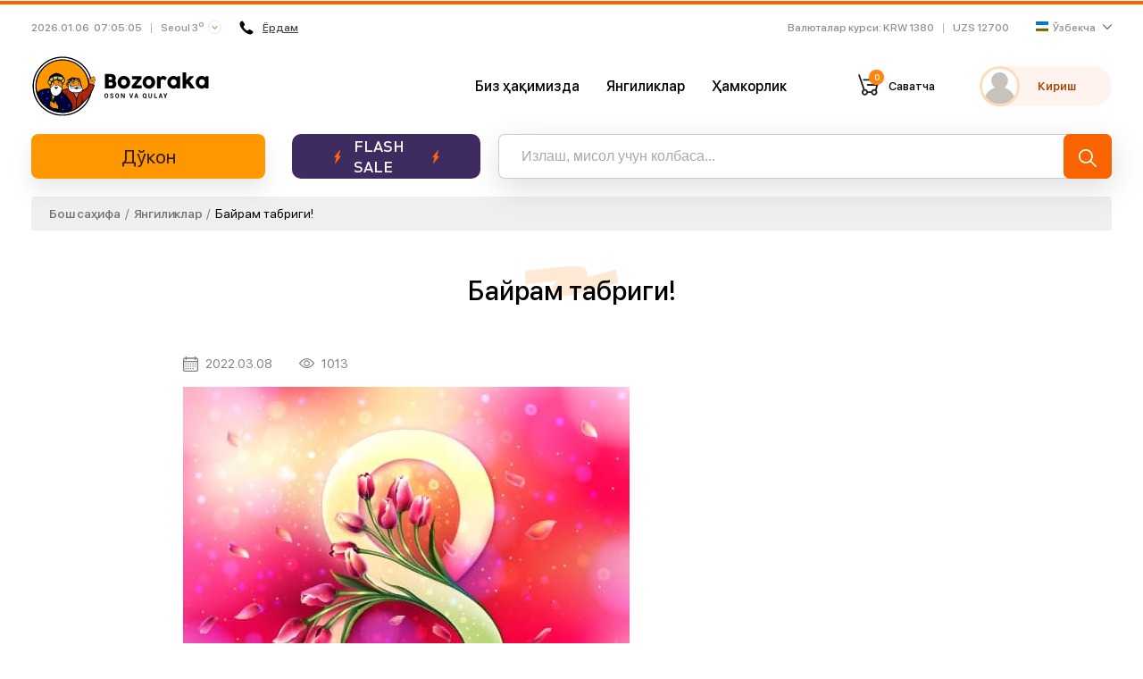

--- FILE ---
content_type: text/html; charset=UTF-8
request_url: https://bozoraka.com/news/bayram-tabrigi-NjY1NjEw?lang=uz
body_size: 4504
content:
<!DOCTYPE html>
<html lang="uz">
<head>
    <meta charset="UTF-8">
    <meta http-equiv="X-UA-Compatible" content="IE=edge">
    <meta name="viewport" content="width=device-width, initial-scale=1">
        <title>Байрам табриги!</title>

    <meta data-rh="true" property="article:published_time"
          content="1767683099">
    <meta data-rh="true" property="og:description" content="Гўзал ва муҳтарама аёлларимизни, азиз опа-сингилларимизни 8 март - Халқаро хотин-қизлар байрами билан табриклаймиз💐.Барча эзгуликлар, гўзалликлар сизга бўлсин. Бахт, саломатлик доим ҳамроҳингиз бўлсин!&amp;nbsp;"/>
    <meta name="description" content="Гўзал ва муҳтарама аёлларимизни, азиз опа-сингилларимизни 8 март - Халқаро хотин-қизлар байрами билан табриклаймиз💐.Барча эзгуликлар, гўзалликлар сизга бўлсин. Бахт, саломатлик доим ҳамроҳингиз бўлсин!&nbsp;">
    <meta name="keywords" content="halal mart korea, halal market korea, halal store korea, halal meat korea, online halal store korea, halal cosmetics korea, halal mart in korea, halal market in korea, halal chicken korea, halal store in korea, halal korea, halal sausages korea, halal food korea, halal sausages in korea, halal food in korea, halal food korea, bozoraka, bozoraka in korea, bozoraka korea, halal bozoraka">
    <meta type="image/jpeg" name="link" href="https://bozoraka.com/images/logo.svg" rel="image_src">
    <meta name="author" content="bozoraka.com">

    <meta property="og:type" content="website"/>
    <meta property="og:site_name" content="BOZORAKA"/>
    <meta property="og:title" content="Байрам табриги!"/>
    <meta property="og:description" content="Гўзал ва муҳтарама аёлларимизни, азиз опа-сингилларимизни 8 март - Халқаро хотин-қизлар байрами билан табриклаймиз💐.Барча эзгуликлар, гўзалликлар сизга бўлсин. Бахт, саломатлик доим ҳамроҳингиз бўлсин!&amp;nbsp;"/>
    <meta property="og:image" content="https://bozoraka.com/images/logo.svg" data-rh="true"/>
    <meta property="og:image:secure_url" content="https://bozoraka.com/images/logo.svg"/>
    <meta property="og:url" content="https://bozoraka.com/news/330"/>

    
    <meta name="twitter:card" content="summary"/>
    <meta property="twitter:title" content="Байрам табриги!">
    <meta property="twitter:url" content="https://bozoraka.com/news/bayram-tabrigi-NjY1NjEw?lang=uz">
    <meta property="twitter:description" content="Гўзал ва муҳтарама аёлларимизни, азиз опа-сингилларимизни 8 март - Халқаро хотин-қизлар байрами билан табриклаймиз💐.Барча эзгуликлар, гўзалликлар сизга бўлсин. Бахт, саломатлик доим ҳамроҳингиз бўлсин!&amp;nbsp;">
    <meta property="twitter:image" content="https://bozoraka.com/images/logo.svg">

    <meta name="telegram:channel" content="@bozoraka"/>

    <link rel="apple-touch-icon-precomposed" sizes="57x57" href="/apple-icon-57x57.png"/>
    <link rel="apple-touch-icon-precomposed" sizes="114x114" href="/apple-icon-114x114.png"/>
    <link rel="apple-touch-icon-precomposed" sizes="72x72" href="/apple-icon-72x72.png"/>
    <link rel="apple-touch-icon-precomposed" sizes="144x144" href="/apple-icon-144x144.png"/>
    <link rel="apple-touch-icon-precomposed" sizes="60x60" href="/apple-icon-60x60.png"/>
    <link rel="apple-touch-icon-precomposed" sizes="120x120" href="/apple-icon-120x120.png"/>
    <link rel="apple-touch-icon-precomposed" sizes="76x76" href="/apple-icon-76x76.png"/>
    <link rel="apple-touch-icon-precomposed" sizes="152x152" href="/apple-icon-152x152.png"/>
    <link rel="icon" type="image/png" href="/favicon-96x96.png" sizes="96x96"/>
    <link rel="icon" type="image/png" href="/favicon-32x32.png" sizes="32x32"/>
    <link rel="icon" type="image/png" href="/favicon-16x16.png" sizes="16x16"/>

    <meta name="application-name" content="BOZORAKA"/>
    <meta name="msapplication-TileColor" content="#FFFFFF"/>
    <meta name="msapplication-TileImage" content="/ms-icon-144x144.png"/>
    <meta name="msapplication-square70x70logo" content="/ms-icon-70x70.png"/>
    <meta name="msapplication-square150x150logo" content="/ms-icon-150x150.png"/>
    <meta name="msapplication-wide310x150logo" content="/ms-icon-310x150.png"/>
    <meta name="msapplication-square310x310logo" content="/ms-icon-310x310.png"/>

    <meta name="devicedetect" content="desktop"/>
            <link href="/static/css/5.aaf87b73.chunk.css" rel="stylesheet">
        <link href="/static/css/main.7e83f6ff.chunk.css" rel="stylesheet">
        <meta name="csrf-param" content="_csrf-frontend">
<meta name="csrf-token" content="E9DwpG998Pg5nvWhRCjqxZp6fkspa1ANyHpv8EHtwel6lqrUIzSagW3Yj8giSpqIo04kM18hYl-sNT6VNamRug==">
</head>
<body>
<div id="recaptcha-container"></div>

<div class="instant-view single-content" style="width: 1px;height: 1px; overflow: hidden">
    <article>
        <div class="section-background">
            <img class="section-backgroundImage" src="/images/logo.svg">
        </div>
        <h1>Байрам табриги!</h1>
        <h2><p><img src="https://images.bozoraka.com/image/d31da0ed114f4d9ba0cebee05b857271/image" style="width: 500px;"></p><p><span style="font-size: 18px;">Гўзал ва муҳтарама аёлларимизни, азиз опа-сингилларимизни 8 март - Халқаро хотин-қизлар байрами билан табриклаймиз💐.</span></p><p><span style="font-size: 18px;">Барча эзгуликлар, гўзалликлар сизга бўлсин. Бахт, саломатлик доим ҳамроҳингиз бўлсин!&nbsp;</span></p></h2>
    </article>
</div>

<div id="root"></div>
<script>
    let url = window.location.href.replace(window.location.origin, '');
    if (url.search('/#') === 0) {
        window.location.href = url.replace('/#', '');
    }
</script>
<script type="text/javascript">!function(e,t,c,r,a,n,m){e.ym=e.ym||function(){(e.ym.a=e.ym.a||[]).push(arguments)},e.ym.l=1*new Date;for(var s=0;s<document.scripts.length;s++)if(document.scripts[s].src===r)return;n=t.createElement(c),m=t.getElementsByTagName(c)[0],n.async=1,n.src=r,m.parentNode.insertBefore(n,m)}(window,document,"script","https://mc.yandex.ru/metrika/tag.js?id=105918595"),ym(105918595,"init",{ssr:!0,webvisor:!0,clickmap:!0,ecommerce:"dataLayer",accurateTrackBounce:!0,trackLinks:!0})</script><noscript><div><img src="https://mc.yandex.ru/watch/105922484" style="position:absolute;left:-9999px" alt=""/></div></noscript><script>!function(d){function e(e){for(var t,r,n=e[0],c=e[1],f=e[2],o=0,a=[];o<n.length;o++)r=n[o],s[r]&&a.push(s[r][0]),s[r]=0;for(t in c)Object.prototype.hasOwnProperty.call(c,t)&&(d[t]=c[t]);for(h&&h(e);a.length;)a.shift()();return i.push.apply(i,f||[]),u()}function u(){for(var e,t=0;t<i.length;t++){for(var r=i[t],n=!0,c=1;c<r.length;c++){var f=r[c];0!==s[f]&&(n=!1)}n&&(i.splice(t--,1),e=p(p.s=r[0]))}return e}var r={},l={4:0},s={4:0},i=[];function p(e){if(r[e])return r[e].exports;var t=r[e]={i:e,l:!1,exports:{}};return d[e].call(t.exports,t,t.exports,p),t.l=!0,t.exports}p.e=function(i){var e=[];l[i]?e.push(l[i]):0!==l[i]&&{0:1,7:1,18:1}[i]&&e.push(l[i]=new Promise(function(e,n){for(var t="static/css/"+({}[i]||i)+"."+{0:"17b58a5f",1:"31d6cfe0",2:"31d6cfe0",6:"31d6cfe0",7:"751e3ac7",8:"31d6cfe0",9:"31d6cfe0",10:"31d6cfe0",11:"31d6cfe0",12:"31d6cfe0",13:"31d6cfe0",14:"31d6cfe0",15:"31d6cfe0",16:"31d6cfe0",17:"31d6cfe0",18:"751e3ac7",19:"31d6cfe0",20:"31d6cfe0",21:"31d6cfe0",22:"31d6cfe0",23:"31d6cfe0",24:"31d6cfe0",25:"31d6cfe0",26:"31d6cfe0",27:"31d6cfe0",28:"31d6cfe0",29:"31d6cfe0",30:"31d6cfe0",31:"31d6cfe0",32:"31d6cfe0",33:"31d6cfe0",34:"31d6cfe0"}[i]+".chunk.css",c=p.p+t,r=document.getElementsByTagName("link"),f=0;f<r.length;f++){var o=(d=r[f]).getAttribute("data-href")||d.getAttribute("href");if("stylesheet"===d.rel&&(o===t||o===c))return e()}var a=document.getElementsByTagName("style");for(f=0;f<a.length;f++){var d;if((o=(d=a[f]).getAttribute("data-href"))===t||o===c)return e()}var u=document.createElement("link");u.rel="stylesheet",u.type="text/css",u.onload=e,u.onerror=function(e){var t=e&&e.target&&e.target.src||c,r=new Error("Loading CSS chunk "+i+" failed.\n("+t+")");r.request=t,delete l[i],u.parentNode.removeChild(u),n(r)},u.href=c,document.getElementsByTagName("head")[0].appendChild(u)}).then(function(){l[i]=0}));var r=s[i];if(0!==r)if(r)e.push(r[2]);else{var t=new Promise(function(e,t){r=s[i]=[e,t]});e.push(r[2]=t);var n,f=document.createElement("script");f.charset="utf-8",f.timeout=120,p.nc&&f.setAttribute("nonce",p.nc),f.src=p.p+"static/js/"+({}[i]||i)+"."+{0:"0a403699",1:"c409059c",2:"2fcfe6ec",6:"cd8accfc",7:"7875910a",8:"e307b78a",9:"a6e26ed3",10:"954e01bb",11:"548f2a96",12:"0c0212c0",13:"15cf52ea",14:"3437a4ef",15:"27961459",16:"4833c8d0",17:"930976dc",18:"fe69aa40",19:"fe433e5c",20:"4fa2032c",21:"23d8f631",22:"ccbb14a5",23:"63e5a958",24:"7c4a6f7b",25:"449e81a5",26:"f0c82409",27:"610025f1",28:"5c852fb1",29:"b75a45d1",30:"cdc49676",31:"6f17d9f6",32:"6945408b",33:"f4506492",34:"117bef33"}[i]+".chunk.js",n=function(e){f.onerror=f.onload=null,clearTimeout(o);var t=s[i];if(0!==t){if(t){var r=e&&("load"===e.type?"missing":e.type),n=e&&e.target&&e.target.src,c=new Error("Loading chunk "+i+" failed.\n("+r+": "+n+")");c.type=r,c.request=n,t[1](c)}s[i]=void 0}};var o=setTimeout(function(){n({type:"timeout",target:f})},12e4);f.onerror=f.onload=n,document.head.appendChild(f)}return Promise.all(e)},p.m=d,p.c=r,p.d=function(e,t,r){p.o(e,t)||Object.defineProperty(e,t,{enumerable:!0,get:r})},p.r=function(e){"undefined"!=typeof Symbol&&Symbol.toStringTag&&Object.defineProperty(e,Symbol.toStringTag,{value:"Module"}),Object.defineProperty(e,"__esModule",{value:!0})},p.t=function(t,e){if(1&e&&(t=p(t)),8&e)return t;if(4&e&&"object"==typeof t&&t&&t.__esModule)return t;var r=Object.create(null);if(p.r(r),Object.defineProperty(r,"default",{enumerable:!0,value:t}),2&e&&"string"!=typeof t)for(var n in t)p.d(r,n,function(e){return t[e]}.bind(null,n));return r},p.n=function(e){var t=e&&e.__esModule?function(){return e.default}:function(){return e};return p.d(t,"a",t),t},p.o=function(e,t){return Object.prototype.hasOwnProperty.call(e,t)},p.p="/",p.oe=function(e){throw console.error(e),e};var t=window.webpackJsonp=window.webpackJsonp||[],n=t.push.bind(t);t.push=e,t=t.slice();for(var c=0;c<t.length;c++)e(t[c]);var h=n;u()}([])</script><script src="/static/js/5.accd4a8d.chunk.js"></script><script src="/static/js/main.98c0b989.chunk.js"></script>
<!-- Google Analytics -->
<script>
    (function(b,o,i,l,e,r){b.GoogleAnalyticsObject=l;b[l]||(b[l]=
        function(){(b[l].q=b[l].q||[]).push(arguments)});b[l].l=+new Date;
        e=o.createElement(i);r=o.getElementsByTagName(i)[0];
        e.src='//www.google-analytics.com/analytics.js';
        r.parentNode.insertBefore(e,r)}(window,document,'script','ga'));
    ga('create','UA-69977204-2');ga('send','pageview');
</script>
<!-- End Google Analytics -->
<!-- Facebook Pixel -->
<script>
    !function(f,b,e,v,n,t,s)
    {if(f.fbq)return;n=f.fbq=function(){n.callMethod?
        n.callMethod.apply(n,arguments):n.queue.push(arguments)};
        if(!f._fbq)f._fbq=n;n.push=n;n.loaded=!0;n.version='2.0';
        n.queue=[];t=b.createElement(e);t.async=!0;
        t.src=v;s=b.getElementsByTagName(e)[0];
        s.parentNode.insertBefore(t,s)}
    (window,document,'script', 'https://connect.facebook.net/en_US/fbevents.js');
    fbq('init', '846515139038409');
    fbq('track', 'PageView');
</script>
<noscript>
    <img height="1" width="1" src="https://www.facebook.com/tr?id=846515139038409&ev=PageView&noscript=1"/>
</noscript>
<!-- End Facebook Pixel -->
</body>
</html>


--- FILE ---
content_type: text/css
request_url: https://bozoraka.com/static/css/main.7e83f6ff.chunk.css
body_size: 151425
content:
.spinner-wrap{width:100%;display:-webkit-flex;display:flex;-webkit-align-items:center;align-items:center}.spinner-wrap.full{height:100vh;width:100%;position:fixed;z-index:10;background-color:hsla(0,0%,100%,.7)}.spinner-wrap.absolute,.spinner-wrap.full{-webkit-justify-content:center;justify-content:center;left:0;top:0}.spinner-wrap.absolute{position:absolute;height:100%;background-color:hsla(0,0%,100%,.8)}.spinner-wrap.center{-webkit-justify-content:center;justify-content:center}.spinner-wrap.end{-webkit-justify-content:flex-end;justify-content:flex-end}.spinner-wrap.start{-webkit-justify-content:flex-start;justify-content:flex-start}.spinner-wrap.md .spinner{width:35px;height:35px}.spinner{display:inline-block;width:50px;height:50px;border-radius:50%;border:3px solid rgba(250,100,0,.3);border-top-color:#fa6400;animation:spin 1s ease-in-out infinite;-webkit-animation:spin 1s ease-in-out infinite}@keyframes spin{to{-webkit-transform:rotate(1turn)}}@-webkit-keyframes spin{to{-webkit-transform:rotate(1turn)}}.skeleton-placeholder{-webkit-animation-duration:1s;animation-duration:1s;-webkit-animation-fill-mode:forwards;animation-fill-mode:forwards;-webkit-animation-iteration-count:infinite;animation-iteration-count:infinite;-webkit-animation-name:placeHolderShimmer;animation-name:placeHolderShimmer;-webkit-animation-timing-function:linear;animation-timing-function:linear;background:#eee;background:linear-gradient(90deg,#f5f5f5 8%,#eaeaea 18%,#f5f5f5 33%);background-size:800px 104px;position:relative;content:""}.skeleton-placeholder.w-100{width:100%}.skeleton-placeholder.w-90{width:90%}.skeleton-placeholder.w-80{width:80%}.skeleton-placeholder.w-70{width:70%}.skeleton-placeholder.w-60{width:60%}.skeleton-placeholder.w-50{width:50%}.skeleton-placeholder.w-40{width:40%}.skeleton-placeholder.w-30{width:30%}.skeleton-placeholder.w-20{width:20%}.skeleton-placeholder.w-10{width:10%}.skeleton-placeholder.h-100{height:100%}.skeleton-placeholder.h-34px{height:34px}.skeleton-placeholder.h-30px{height:30px}.skeleton-placeholder.h-24px{height:24px}.skeleton-placeholder.h-22px{height:22px}.skeleton-placeholder.h-20px{height:20px}.skeleton-placeholder.h-18px{height:18px}.skeleton-placeholder.h-16px{height:16px}.skeleton-placeholder.h-14px{height:14px}.skeleton-placeholder.h-12px{height:12px}.skeleton-placeholder.br-0{border-radius:0}.p-abs{position:absolute;left:0;top:0}.min-h-300{min-height:300px}@-webkit-keyframes placeHolderShimmer{0%{background-position:-468px 0}to{background-position:468px 0}}@keyframes placeHolderShimmer{0%{background-position:-468px 0}to{background-position:468px 0}}.twin-panel{border-radius:10px;background-color:#fff;padding:30px;box-shadow:2px 4px 8px 0 rgba(0,0,0,.05)}.form-field{margin-bottom:24px;position:relative}.form-field--small .form-field__input{height:24px;padding:4px 11px;font-size:14px}.form-field--default .form-field__input{height:32px;padding:4px 11px;font-size:14px}.form-field--large .form-field__input{height:40px;padding:6px 11px;font-size:16px}.form-field--error .form-field__input,.form-field--error .form-field__textarea{border-color:#ff4d4f}.form-field--error .form-field__input:focus,.form-field--error .form-field__textarea:focus{box-shadow:0 0 0 2px rgba(245,34,45,.2)}.form-field--disabled .form-field__input,.form-field--disabled .form-field__textarea{background-color:#f3f4f6}.form-field:not(.form-field--error) .form-field__input:focus,.form-field:not(.form-field--error) .form-field__textarea:focus{box-shadow:0 0 0 2px rgba(24,144,255,.2);border-color:#40a9ff}.form-field__label{font-size:14px;color:#000;font-weight:700;line-height:20px;margin-bottom:5px;display:block}.form-field__error{font-size:12px;color:#f5222d;font-weight:300;line-height:1.2;position:absolute;bottom:0;left:0;-webkit-transform:translateY(100%);transform:translateY(100%)}.form-field__input{display:block;width:100%;background-color:#fff;border:1px solid #d9d9d9;border-radius:4px;line-height:1.5;transition:all .3s}.form-field__input:hover{border-color:#b3b3b3}.form-field__input::-webkit-input-placeholder{color:#bfbfbf;opacity:1;font-size:14px;font-family:SF-Pro,sans-serif}.form-field__input::placeholder{color:#bfbfbf;opacity:1;font-size:14px;font-family:SF-Pro,sans-serif}.form-field__textarea{display:block;padding:6px 11px;width:100%;background-color:#fff;border:1px solid #d9d9d9;border-radius:4px;line-height:1.5;transition:all .3s;font-size:16px;font-family:SF-Pro,sans-serif}.form-field__textarea:hover{border-color:#b3b3b3}.form-field__textarea::-webkit-input-placeholder{color:#bfbfbf;opacity:1;font-size:14px;font-family:SF-Pro,sans-serif}.form-field__textarea::placeholder{color:#bfbfbf;opacity:1;font-size:14px;font-family:SF-Pro,sans-serif}.form-field__checkbox-input{display:none}.form-field__checkbox-input:checked+.form-field__checkbox-mask{background-color:rgba(255,133,13,.55)}.form-field__checkbox-input:checked+.form-field__checkbox-mask:after{left:16px}.form-field__checkbox-mask{cursor:pointer;height:14px;width:36px;border-radius:8.5px;background-color:#c2c4ca;display:block;position:relative;transition:.3s ease-in-out}.form-field__checkbox-mask:after{content:"";position:absolute;top:50%;-webkit-transform:translateY(-50%);transform:translateY(-50%);left:0;height:20px;width:20px;background-color:#ff850d;border-radius:100px;transition:.3s ease-in-out}.form-field__checkbox{display:block}.form-field--position-left .form-field__checkbox .form-field__label{margin-bottom:0;margin-right:20px}.form-field--position-beet .form-field__checkbox,.form-field--position-left .form-field__checkbox{display:-webkit-flex;display:flex;-webkit-align-items:center;align-items:center}.form-field--position-beet .form-field__checkbox{-webkit-justify-content:space-between;justify-content:space-between}.form-field__checkbox .form-field__label{-webkit-user-select:none;user-select:none;margin-right:20px;margin-bottom:0}.form-field__upload input{display:none}.form-field__upload .form-field__upload-mask{padding:8px;display:-webkit-flex;display:flex;-webkit-align-items:center;align-items:center;-webkit-justify-content:center;justify-content:center;width:100%;height:102px;font-size:14px;border:1px dashed #d9d9d9;border-radius:4px;cursor:pointer;text-align:center;transition:.2s ease;margin-right:8px;margin-bottom:8px;color:#bfbfbf}.form-field__upload .form-field__upload-mask:hover{border-color:#ff9800;color:#ff9800}.form-field__upload .form-field__preview{border:1px solid #d9d9d9;width:102px;height:102px;border-radius:4px;margin-right:8px;margin-bottom:8px;position:relative}.form-field__upload .form-field__preview:hover .delete-btn,.form-field__upload .form-field__preview:hover:after{opacity:1;pointer-events:auto}.form-field__upload .form-field__preview:after{width:100%;height:100%;background-color:rgba(0,0,0,.5);content:"";position:absolute;left:0;top:0;opacity:0;pointer-events:none;transition:.2s ease-in-out}.form-field__upload .form-field__preview .delete-btn{width:16px;height:16px;content:"";cursor:pointer;position:absolute;left:50%;top:50%;margin-top:-8px;margin-left:-8px;z-index:2;opacity:0;pointer-events:none;transition:.2s ease}.form-field__upload .form-field__preview .delete-btn svg{max-width:100%;max-height:100%;fill:#fff}.form-field__upload .form-field__preview img{width:100%;height:100%;position:absolute;left:0;top:0;object-fit:cover}.form-field .input-group{display:-webkit-flex;display:flex}.form-field .input-group.has-append .form-field__input{border-top-left-radius:0;border-bottom-left-radius:0}.form-field .input-group.has-prepend .form-field__input{border-top-right-radius:0;border-bottom-right-radius:0}.form-field .input-group-append,.form-field .input-group-prepend{color:#495057;text-align:center;white-space:nowrap;background-color:#f3f4f6;padding:6px 15px;margin-left:1rem;display:-webkit-flex;display:flex;-webkit-align-items:center;align-items:center;-webkit-justify-content:center;justify-content:center;min-width:40px}.form-field .input-group-append{border-radius:4px 0 0 4px}.form-field .input-group-prepend{cursor:pointer;border-radius:4px}.react-datepicker-wrapper{width:100%}.react-datepicker{font-size:.8em}.react-datepicker__header{padding-top:.8em}.react-datepicker__month{margin:.4em 1em}.react-datepicker__day,.react-datepicker__day-name{width:1.9em;line-height:1.9em;margin:.166em}.react-datepicker__current-month{font-size:1em}.react-datepicker__navigation{top:1em;line-height:1.7em;border:.45em solid transparent}.react-datepicker__navigation--previous{border-right-color:#ccc;left:1em}.react-datepicker__navigation--next{border-left-color:#ccc;right:1em}.mx-main-modal-container{position:fixed;right:0;top:0;width:100%;height:100vh;z-index:100;overflow-y:auto}.mx-main-modal-container .mx-main-modal-overlay{width:100%;height:100%;content:"";background-color:rgba(0,0,0,.4);position:fixed;left:0;top:0}.mx-main-modal-container .mx-main-modal{position:relative;z-index:2;display:-webkit-flex;display:flex;height:100%}.mx-main-modal-container .mx-main-modal .mx-modal-wrapper{margin:auto;padding:10px;position:relative;width:100%}.mx-main-modal-container .mx-main-modal .mx-modal-wrapper .close-btn{width:50px;height:50px;border-radius:100px;content:"";background-image:url(/static/media/i-close.ec85bbfc.svg);background-position:50%;background-repeat:no-repeat;background-size:15px;background-color:#fff;position:absolute;right:50%;cursor:pointer;opacity:1;bottom:-50px;box-shadow:6px 6px 30px 0 rgba(0,0,0,.3);-webkit-transform:translateX(50%);transform:translateX(50%)}.mx-main-modal-container .mx-main-modal .mx-modal-wrapper .mx-modal-box{background-color:#fff;border-radius:12px;box-shadow:30px 32px 64px 0 rgba(0,0,0,.31)}.mx-main-modal-container .mx-main-modal .mx-modal-wrapper .mx-modal-box.overflow-scroll{max-height:70vh;overflow-y:auto}.mx-main-modal-container .mx-main-modal .mx-modal-wrapper .mx-modal-box .mx-buttons{display:-webkit-flex;display:flex;-webkit-flex-wrap:wrap;flex-wrap:wrap}.mx-main-modal-container .mx-main-modal .mx-modal-wrapper .mx-modal-box .mx-buttons .mx-btn{margin:0 10px}.max-w-700{max-width:700px!important}.max-w-650{max-width:650px!important}.max-w-600{max-width:600px!important}.max-w-500{max-width:500px!important}.max-w-450{max-width:450px!important}.max-w-400{max-width:400px!important}.max-w-350{max-width:350px!important}.max-w-300{max-width:300px!important}@font-face{font-family:SF-Pro;src:url(/static/media/SF-Pro-Display-Regular.ecc97c84.woff2) format("woff2"),url(/static/media/SF-Pro-Display-Regular.21b9479b.woff) format("woff");font-weight:400;font-style:normal}@font-face{font-family:SF-Pro;src:url(/static/media/SF-Pro-Display-Medium.320f118c.woff2) format("woff2"),url(/static/media/SF-Pro-Display-Medium.26a1e30c.woff) format("woff");font-weight:500;font-style:normal}@font-face{font-family:SF-Pro;src:url(/static/media/SF-Pro-Display-Semi-Bold.af64ab08.woff2) format("woff2"),url(/static/media/SF-Pro-Display-Semi-Bold.2c151db5.woff) format("woff");font-weight:600;font-style:normal}@font-face{font-family:SF-Pro;src:url(/static/media/SF-Pro-Display-Bold.b5ba3dd8.woff2) format("woff2"),url(/static/media/SF-Pro-Display-Bold.43088ea6.woff) format("woff");font-weight:700;font-style:normal}@font-face{font-family:DINPro;src:url(/static/media/DINPro-Medium.b4bfb9fd.woff2) format("woff2"),url(/static/media/DINPro-Medium.dbff7787.woff) format("woff");font-weight:500;font-style:normal}.won-currency{font-family:Arial,Helvetica,sans-serif!important}.reset-list{padding:0;margin:0}.reset-list li{list-style:none}.c-pointer{cursor:pointer}.o_secondary{color:#ff850d}.page-title{width:100%;display:-webkit-flex;display:flex;-webkit-justify-content:space-between;justify-content:space-between;-webkit-align-items:center;align-items:center;margin-bottom:30px}.page-title.din-pro h2{font-family:DINPro;letter-spacing:-2px}.page-title-gap{margin-top:30px;margin-bottom:30px}.page-title-uppercase h2{font-size:3.2rem}.page-title h2{background:url([data-uri]) no-repeat 50%;background-size:contain}section.new-products{margin:3.6rem 0 5rem}section.new-products .row{margin:-10px}.vertical-card{width:20%;padding:10px}.vertical-card__wrap{position:relative;overflow:hidden;box-shadow:1px 22px 91px 0 rgba(0,0,0,.1);border-radius:10px}.vertical-card .sale{right:-12px;background-color:#5eab0e;-webkit-justify-content:flex-start;justify-content:flex-start;text-transform:uppercase;padding:9px 12px}.vertical-card .new,.vertical-card .sale{position:absolute;top:10px;width:65px;border-radius:15.5px;display:-webkit-flex;display:flex;-webkit-align-items:center;align-items:center;color:#fff;font-size:1.2rem}.vertical-card .new{left:-12px;height:31px;background-color:#fa6400;-webkit-justify-content:flex-end;justify-content:flex-end;padding:0 12px}.vertical-card img{width:100%;object-fit:cover}.vertical-card .product-body{padding:9px 15px 20px}.vertical-card .product-body a{font-size:1.4rem;letter-spacing:-.25px;font-family:SF-Pro;margin-bottom:20px;text-decoration:none}.vertical-card .product-body .price{letter-spacing:-2px;font-family:DINPro;display:-webkit-flex;display:flex;-webkit-align-items:flex-end;align-items:flex-end}.vertical-card .product-body .price .price-num{font-size:3.6rem;line-height:27px}.vertical-card .product-body .price span{font-size:1.6rem;margin-left:5px;letter-spacing:-.6px}.horizontal-card__wrap{position:relative;overflow:hidden;box-shadow:1px 22px 91px 0 rgba(0,0,0,.1);display:-webkit-flex;display:flex;border-radius:10px}.horizontal-card__wrap .new,.horizontal-card__wrap .sale{display:none}.horizontal-card__wrap img{height:14rem;width:14rem;object-fit:cover}.horizontal-card__wrap .product-body{padding:2.5rem 2rem}.horizontal-card__wrap .product-body a{font-size:1.4rem;letter-spacing:-.25px;margin-bottom:20px}.horizontal-card__wrap .product-body .price{font-size:3.6rem;line-height:19px;letter-spacing:-2px;font-family:DINPro}.horizontal-card__wrap .product-body .price span{font-size:1.6rem;margin-left:5px;letter-spacing:-.6px}section.current-offer .row{margin:-10px}section.current-offer .row .horizontal-card{width:33.3333%;padding:10px}section.current-offer .link-bar{width:100%;margin-bottom:2.4rem}section.current-offer .link-bar ul{display:-webkit-flex;display:flex;width:100%;border-bottom:2px solid hsla(11,95%,91%,.6)}section.current-offer .link-bar ul li{padding:0 2.8rem 1.5rem;margin-bottom:-2px;border-bottom:2px solid hsla(11,95%,91%,.6);transition:all .2s}section.current-offer .link-bar ul li.active,section.current-offer .link-bar ul li:hover{border-bottom:2px solid #ff9800}.briefly-about{margin:2.4rem 0 10.5rem;position:relative}.briefly-about .block{margin-bottom:7rem}.briefly-about .block .text p{font-size:1.8rem;line-height:3.2rem;color:#000;font-family:SF-Pro;z-index:2}.briefly-about .block .image{position:absolute;right:0;top:-4.5rem;z-index:-1}.briefly-about .mobile-app{display:-webkit-flex;display:flex;-webkit-justify-content:space-between;justify-content:space-between;-webkit-align-items:center;align-items:center}.briefly-about .mobile-app h5{font-weight:600;max-width:46rem;line-height:2.5rem}.briefly-about .mobile-app .stores{display:-webkit-flex;display:flex}.briefly-about .mobile-app .stores a{margin-right:2rem}.briefly-about .mobile-app .stores a:hover{-webkit-transform:translateY(-.5rem);transform:translateY(-.5rem)}.briefly-about .mobile-app .stores a:last-child{margin:0}.footer-head{background:#fff;padding:2rem 3rem;width:100%;position:absolute;left:0;top:0;box-shadow:20px 22px 84px 0 rgba(0,0,0,.09)}.footer-head .row{-webkit-align-items:center;align-items:center}.footer-head .text{display:-webkit-flex;display:flex;-webkit-flex-direction:column;flex-direction:column;-webkit-justify-content:center;justify-content:center}.footer-head .text h2{font-size:4.2rem;font-weight:300;letter-spacing:-2.15px;margin-bottom:.5rem;color:#ff850d;font-family:DINPro}.footer-head .text p{color:#3a3f46;font-weight:300;font-family:SF-Pro}.footer-head ul{display:-webkit-flex;display:flex;-webkit-align-items:center;align-items:center}.footer-head ul.socials-links{width:100%}.footer-head ul.payment-methods li{height:34px}.footer-head ul li{margin-right:1.8rem}.footer-head ul li:last-child{margin:0}.order .centered{text-align:center}.order .overlay{position:absolute;top:0;right:0;bottom:0;left:0;z-index:20;background:rgba(0,0,0,.4)}.order .order-wrap .order-body{padding:4.5rem 5rem 0}.order .order-wrap .order-body h4{font-size:2.3rem;letter-spacing:.96px;line-height:28px;margin-bottom:1.5rem}.order .order-wrap .order-body p.desc{max-width:49.7rem;color:#3a3f46;margin-bottom:1.5rem;letter-spacing:.67px;line-height:2.1rem}.order .order-wrap .order-body p.desc.primary{color:#fa6400}.order .order-wrap .order-body .user-info li{color:#3a3f46;font-family:SF-Pro;letter-spacing:.67px;line-height:39px;display:-webkit-flex;display:flex}.order .order-wrap .order-body .user-info li p{width:25rem}.order .order-wrap .order-body .order-price{padding:2.4rem 3.2rem;border:1px dashed #ff850d;border-radius:10px;margin:2.2rem 0}.order .order-wrap .order-body .order-price p{color:#6a6a6a;font-size:1.4rem;font-weight:500;letter-spacing:0;line-height:1.6rem;margin-bottom:.7rem}.order .order-wrap .order-body .order-price h5{color:#3a3f46;letter-spacing:-.57px;line-height:21px;margin-bottom:1.6rem}.order .order-wrap .order-body .order-price h5:last-child{margin-bottom:0}.order .order-wrap .order-body .button-group{color:#3a3f46;font-family:SF-Pro;font-size:2.1rem;letter-spacing:.88px;line-height:2.5rem;display:-webkit-flex;display:flex;-webkit-flex-direction:column;flex-direction:column}.success-svg__stars{-webkit-transform-origin:center;transform-origin:center;-webkit-transform:scale(.5);transform:scale(.5);opacity:0;transition:.3s ease-in-out;transition-delay:.05s}.opened .success-svg__stars{-webkit-transform:scale(1);transform:scale(1);opacity:.5}.success-svg__stars2{-webkit-transform-origin:center;transform-origin:center;-webkit-transform:scale(.5);transform:scale(.5);opacity:0;transition:.3s ease-in-out}.opened .success-svg__stars2{-webkit-animation:SUCCESS-SVG .3s forwards;animation:SUCCESS-SVG .3s forwards}@-webkit-keyframes SUCCESS-SVG{0%{opacity:0}20%,80%{opacity:.5}to{opacity:0;-webkit-transform:scale(2);transform:scale(2)}}@keyframes SUCCESS-SVG{0%{opacity:0}20%,80%{opacity:.5}to{opacity:0;-webkit-transform:scale(2);transform:scale(2)}}.success-svg__avatar{-webkit-transform-origin:center;transform-origin:center;-webkit-transform:scale(.8);transform:scale(.8);transition:.3s ease-in-out}.opened .success-svg__avatar{-webkit-transform:scale(1);transform:scale(1)}.order .order-wrap.payment-info{position:relative;width:35rem;border-radius:3px}.order .order-wrap.payment-info .order-head{padding:2.8rem 0;border-bottom:2px dashed #979797;color:#000;font-weight:600;letter-spacing:-.06px;margin-bottom:.5rem}.order .order-wrap.payment-info .order-body{padding:0}.order .order-wrap.payment-info .order-body .bonus{font-size:1.7rem;font-family:SF-Pro;letter-spacing:-.07px;line-height:2rem}.order .order-wrap.payment-info .order-body ul{padding:0 2rem}.order .order-wrap.payment-info .order-body ul.total{margin:2.1rem 0 2.6rem;background:#f6f9fd}.order .order-wrap.payment-info .order-body ul.total .total-title{padding-top:2rem;font-weight:600;opacity:.68;font-size:1.4rem;letter-spacing:-.05px}.order .order-wrap.payment-info .order-body ul.total li:last-child{border-bottom:none}.order .order-wrap.payment-info .order-body ul li{display:-webkit-flex;display:flex;-webkit-justify-content:space-between;justify-content:space-between;-webkit-align-items:center;align-items:center;padding:1.5rem 0;border-bottom:2px solid rgba(120,121,147,.35)}.order .order-wrap.payment-info .order-body ul li p{font-size:1.5rem;letter-spacing:0;color:#000;font-family:SF-Pro}.order .order-wrap.payment-info .order-body ul li span{color:#000;font-size:1.4rem;font-weight:500;letter-spacing:-.05px;max-width:16.5rem;text-align:right}.order .order-wrap.payment-info .order-body ul li span.price{font-family:DINPro;font-size:2.3rem;letter-spacing:-.5px}.order .order-wrap.payment-info .order-body .order-button.circle{position:absolute;bottom:calc(-3.2rem - 58px);left:calc(50% - 30px);border:none;height:58px;width:61px;border-radius:50%;background-color:#fff;box-shadow:0 32px 44px 0 rgba(0,0,0,.15);font-weight:600;font-size:1.5rem;letter-spacing:-.07px;line-height:1.8rem}.order .order-wrap.payment .logo{height:8rem;width:8rem;background-color:#fff;box-shadow:11px 22px 44px 0 rgba(212,215,225,.59);border-radius:50%;position:absolute;left:calc(50% - 4rem);top:-40px;display:-webkit-flex;display:flex;-webkit-align-items:center;align-items:center;-webkit-justify-content:center;justify-content:center}.order .order-wrap.payment .order-body{padding:6rem 3rem 3rem}.order .order-wrap.payment .order-body h6.order-title{color:#414d6a;font-size:1.5rem;font-weight:600;letter-spacing:-.01px;line-height:18px;margin-bottom:2.9rem}.order .order-wrap.payment .order-body .bonus{width:100%;height:4.9rem;border-radius:7px;background-color:rgba(255,152,0,.17);display:-webkit-flex;display:flex;-webkit-justify-content:center;justify-content:center;-webkit-align-items:center;align-items:center;margin:.6rem 0 2rem}.order .order-wrap.payment .order-body .bonus p{color:#3a3f46;font-size:1.2rem;font-weight:600;letter-spacing:-.08px;line-height:1.2rem}.order .order-wrap.payment .order-body .radio-block label input{display:none}.order .order-wrap.payment .order-body .radio-block label .checkbox-wrap{position:relative;display:-webkit-flex;display:flex;border:1px solid hsla(0,0%,59%,.3);border-radius:8px;padding:1.5rem 2rem 1.4rem 1.6rem;margin-bottom:5.1rem;cursor:pointer}.order .order-wrap.payment .order-body .radio-block label .checkbox-wrap.active,.order .order-wrap.payment .order-body .radio-block label .checkbox-wrap.active .radio{border-color:#ff850d}.order .order-wrap.payment .order-body .radio-block label .checkbox-wrap.active .radio:after{background-color:#ff850d}.order .order-wrap.payment .order-body .radio-block label .checkbox-wrap.active .price{color:#ff850d}.order .order-wrap.payment .order-body .radio-block label .checkbox-wrap.active .check{background-color:#ff850d}.order .order-wrap.payment .order-body .radio-block label .checkbox-wrap .radio{height:20px;width:20px;border:1px solid hsla(0,0%,59%,.3);border-radius:50%;margin:auto 1.7rem auto 0;position:relative}.order .order-wrap.payment .order-body .radio-block label .checkbox-wrap.active .radio{background-color:#ff850d}.order .order-wrap.payment .order-body .radio-block label .checkbox-wrap .radio:after{position:absolute;left:calc(50% - 4px);top:calc(50% - 4px);content:"";height:8px;width:8px;background-color:hsla(0,0%,59%,.3);border-radius:50%}.order .order-wrap.payment .order-body .radio-block label .checkbox-wrap .checkbox__text .text__title{font-weight:600;font-size:1.5rem;letter-spacing:0;margin-bottom:.5rem}.order .order-wrap.payment .order-body .radio-block label .checkbox-wrap .checkbox__text .text__subtitle{max-width:17.7rem;color:#6a6a6a;font-size:1.2rem;font-weight:600;letter-spacing:.5px}.order .order-wrap.payment .order-body .radio-block label .checkbox-wrap .price{margin:auto 0 0 auto;color:#6a6a6a;font-size:1.6rem;font-weight:700;letter-spacing:0;line-height:19px}.order .order-wrap.payment .order-body .radio-block label .checkbox-wrap .check{height:20px;width:20px;border-radius:0 8px 0 4px;background-color:hsla(0,0%,59%,.3);position:absolute;right:-1px;top:-1px;display:-webkit-flex;display:flex;-webkit-align-items:center;align-items:center;-webkit-justify-content:center;justify-content:center}.order .order-wrap.payment-info{border-radius:0 0 10px 10px}.order .order-wrap.payment-info.payment-confirm{width:47rem}.order .order-wrap.payment-info.payment-confirm .order-body .bonus{padding:1.7rem 2rem 0 1.7rem;font-family:SF-Pro;font-size:1.7rem;letter-spacing:-.07px}.order .order-wrap.payment-info.payment-confirm .order-body .total{margin-bottom:0}.order .order-wrap.payment-info.payment-confirm .order-body p.warning{padding:3rem 2rem;color:#3a3f46;font-weight:600;letter-spacing:0;background-color:#fed4d4}.order .order-wrap.payment-info.payment-confirm .order-body .button-group{-webkit-flex-direction:row;flex-direction:row}.order .order-wrap.payment-info.payment-confirm .order-body .button-group button{text-transform:uppercase;width:50%;border-radius:0}.btn-order{width:100%;height:54px;border-radius:10px;border:none;color:#000;font-size:1.4rem;font-weight:500;letter-spacing:.09px;line-height:16px;transition:all .3s;background-color:#ff9800;text-transform:uppercase}.btn-order:hover{background-color:#ff850d;color:#fff}.btn-order.light{background-color:#fff;color:#e02020}.btn-order.warning{color:#fff;background-color:#ff7070}.btn{padding:19px 30px;border-radius:10px;border:none;color:#000;font-size:1.4rem;font-weight:500;letter-spacing:.09px;line-height:16px;transition:all .3s;text-transform:uppercase;text-align:center}.btn-radius{border-radius:50px}.btn-large{width:246px}.btn-orange{background-color:#ff9800}.btn-orange:hover{background-color:#ff850d;color:#fff}.load-more{height:54px;width:226px;border-radius:10px;background-color:#feebd4;color:#8d3800;font-size:1.5rem;font-weight:500;letter-spacing:-.25px;line-height:18px;transition:all .3s;border:1px solid transparent}.load-more:hover{color:#ff9800;border:1px solid #ff9800;background:#fff}.btn-radius{padding:8px 42px;border-radius:16px;background:hsla(11,95%,91%,.53);color:#8d3800;transition:all .3s;border:1px solid transparent}.btn-radius:hover{background:#fff;color:#ff9800;border-color:#ff9800}.counter,.counter .append,.counter .prepend{display:-webkit-flex;display:flex}.counter .append,.counter .prepend{border-radius:7px;background-color:#efefef;-webkit-align-items:center;align-items:center;-webkit-justify-content:center;justify-content:center;cursor:pointer}.counter .append:hover,.counter .prepend:hover{background-color:#e8e8e8}.counter input{border:1px solid hsla(0,0%,59%,.47);border-radius:7px;text-align:center;padding:.5rem}.counter input::-webkit-inner-spin-button,.counter input::-webkit-outer-spin-button{-webkit-appearance:none;margin:0}.counter:not(.counter-small){margin:2rem 0}.counter:not(.counter-small) .append,.counter:not(.counter-small) .prepend{height:45px;width:45px}.counter:not(.counter-small) input{height:4.6rem;width:10.2rem;margin-left:1.7rem;margin-right:1.7rem}.counter-small{margin:0 1.8rem 0 0}.counter-small .append,.counter-small .prepend{width:3.3rem;height:3.3rem}.counter-small .append svg,.counter-small .prepend svg{width:.9rem;height:.9rem}.counter-small input{width:7rem;height:3.3rem;margin-left:1rem;margin-right:1rem}.breadcrumbs ul{padding:1.1rem 2rem;background-color:#efefef;border-radius:4px;-webkit-flex-wrap:wrap;flex-wrap:wrap;margin-bottom:2.5rem}.breadcrumbs ul,.breadcrumbs ul li{display:-webkit-flex;display:flex}.breadcrumbs ul li{-webkit-align-items:center;align-items:center}.breadcrumbs ul li:last-child:after{display:none}.breadcrumbs ul li:last-child a:hover{color:#6c757d}.breadcrumbs ul li:after{display:inline-block;padding-right:.5rem;padding-left:.5rem;color:#6c757d;content:"/"}.breadcrumbs ul li:hover a{color:#ff9800}.breadcrumbs ul li a{color:#6d7278;font-family:SF-Pro;font-size:1.4rem;letter-spacing:-.23px}.product-item .other-products{margin-bottom:4.5rem}.product-card{margin-bottom:4rem;box-shadow:1px 22px 91px 0 rgba(0,0,0,.1)}.product-card__right{padding-top:3rem;padding-bottom:3rem}.product-card .product-slider{height:100%}.product-card .product-slider,.product-card .product-slider .product-slider-items{display:-webkit-flex;display:flex;-webkit-align-items:center;align-items:center}.product-card .product-slider .product-slider-items{width:10.5rem;height:55rem;-webkit-flex-direction:column;flex-direction:column;position:relative;padding:6rem 0;box-shadow:41px -18px 131px 0 rgba(0,0,0,.05)}.product-card .product-slider .product-slider-items__arrow{height:6rem;width:100%;display:-webkit-flex;display:flex;-webkit-align-items:center;align-items:center;-webkit-justify-content:center;justify-content:center}.product-card .product-slider .product-slider-items .product-slider-items__prev{position:absolute;top:0;cursor:pointer}.product-card .product-slider .product-slider-items .product-slider-items__next{position:absolute;bottom:0;cursor:pointer}.product-card .product-slider .product-slider-items .slider-item{max-width:10.2rem;margin-bottom:1.1rem}.product-card .product-slider .product-slider-main{width:80%;height:100%;position:relative;padding:2rem;box-shadow:41px -18px 131px 0 rgba(0,0,0,.04)}.product-card .product-slider .product-slider-main .product-about{display:-webkit-flex;display:flex;position:absolute;left:0;top:0}.product-card .product-slider .product-slider-main .product-about .product-about__discount,.product-card .product-slider .product-slider-main .product-about .product-about__new,.product-card .product-slider .product-slider-main .product-about .product-about__sale{font-weight:600;font-size:1.1rem;letter-spacing:.46px;color:#fff;padding:.9rem 2rem;border-radius:15.5px;margin-right:1.3rem}.product-card .product-slider .product-slider-main .product-about .product-about__new{background-color:#fa6400}.product-card .product-slider .product-slider-main .product-about .product-about__sale{background-color:#5eab0e}.product-card .product-slider .product-slider-main .product-about .product-about__discount{background-color:#4f6df0;margin:0}.product-card .product-slider .product-slider-main .main-slider-item{height:100%;display:-webkit-flex;display:flex;-webkit-align-items:center;align-items:center;-webkit-justify-content:center;justify-content:center;position:relative}.product-card .price-block{border-bottom:1px solid rgba(0,0,0,.23);padding-bottom:1.3rem;margin-bottom:1.3rem;margin-top:1.5rem}.product-card .price-block .price{font-size:5.6rem;opacity:.9;color:#3a3f46;font-family:DINPro;letter-spacing:-3px}.product-card .price-block span{font-family:SF-Pro;font-size:1.2rem;margin-right:2.5rem;letter-spacing:0}.product-card .price-block .price__second{width:-webkit-max-content;width:max-content;opacity:.9;color:#fa6400;font-family:DINPro;font-size:3.6rem;letter-spacing:-2px;position:relative}.product-card .price-block .price__second:after{content:"";position:absolute;height:3px;background-color:#fa6400;top:50%;left:0;right:20px}.product-card .whole{display:-webkit-flex;display:flex;-webkit-flex-direction:column;flex-direction:column}.product-card .whole label{font-family:SF-Pro;font-size:1.5rem;letter-spacing:-.25px;margin-bottom:.8rem}.product-card .whole .select-wrap{width:30.4rem;position:relative}.product-card .whole .select-wrap select{width:100%;border:1px solid hsla(0,0%,59%,.47);border-radius:5px;box-shadow:2px 11px 34px 0 rgba(0,0,0,.13);padding:1.5rem 2rem;-webkit-appearance:none;appearance:none}.product-card .whole .select-wrap img{position:absolute;width:1.5rem;top:calc(50% - 4px);right:2rem}.product-card .product-info{margin-bottom:-2rem}.product-card .product-info ul li{color:#3a3f46;letter-spacing:-.1px;font-size:1.8rem;font-family:SF-Pro}.product-card .product-info ul li span{font-size:2.8rem;font-family:DINPro;margin-left:.5rem}.product-card button.add-to-cart{height:5.4rem;width:22.5rem;border-radius:10px;background-color:#ff9800;border:none;font-family:SF-Pro;font-size:1.4rem;letter-spacing:.09px;text-align:center;position:relative;transition:all .3s}.product-card button.add-to-cart:hover{color:#ff9800;border:1px solid #ff9800;background-color:#fff}.product-card button.add-to-cart:hover svg{fill:#ff9800}.product-card button.add-to-cart svg{position:absolute;fill:#fff;top:calc(50% - 1.6rem);left:calc(15% - 1.6rem)}.product-card .col-lg-5{-webkit-flex-direction:column;flex-direction:column}.product-card .col-lg-5,.socials-links{display:-webkit-flex;display:flex;-webkit-justify-content:space-between;justify-content:space-between}.socials-links{width:22.5rem;background:#e4e6eb;border-radius:22px;padding:.5rem}.socials-links li{margin:0!important}.socials-links li:last-child{margin:0}.socials-links li a{width:4rem;height:3.4rem;background:#fff;border-radius:1.9rem;display:-webkit-flex;display:flex;-webkit-align-items:center;align-items:center;-webkit-justify-content:center;justify-content:center}p.product-description{color:#6d7278;font-family:SF-Pro;font-size:1.8rem;letter-spacing:0;line-height:3.2rem;margin-bottom:2rem}.cart-preview{z-index:40;width:8.1rem;padding:1.1rem 0;position:fixed;top:calc(50% - 29rem);right:0;border-radius:48px;background-color:#fff;box-shadow:10px 23px 54px 0 rgba(0,0,0,.17);display:-webkit-flex;display:flex;-webkit-flex-direction:column;flex-direction:column;margin-right:2.5rem}.cart-preview a{font-size:1rem;letter-spacing:-.17px;padding:.9rem .6rem;text-align:center}.cart-preview a.basket .icon{-webkit-flex-direction:column;flex-direction:column;position:relative;margin-bottom:.8rem;font-size:1.1rem}.cart-preview a.basket .icon,.cart-preview a.basket .icon .count{display:-webkit-flex;display:flex}.cart-preview a.basket .icon .count{position:absolute;right:15px;top:0;height:15px;width:15px;color:#fff;font-weight:600;font-size:1rem;letter-spacing:0;background-color:#ff850d;border-radius:50%;-webkit-justify-content:center;justify-content:center;-webkit-align-items:center;align-items:center}.cart-preview a.wishlist{background-color:hsla(11,95%,91%,.38);margin-bottom:.3rem}.cart-preview a.last-views{background-color:rgba(212,216,254,.38);margin-bottom:.5rem}.cart-preview ul li{display:-webkit-flex;display:flex;-webkit-justify-content:center;justify-content:center;margin-bottom:.7rem}.cart-preview ul li a{height:63px;width:63px;padding:0}.cart-preview .scroll-top{height:3.5rem;width:3.5rem;border-radius:50%;display:-webkit-flex;display:flex;cursor:pointer;-webkit-justify-content:center;justify-content:center;-webkit-align-items:center;align-items:center;background:linear-gradient(180deg,hsla(0,0%,93%,.33),#d8d8d8);margin:1.4rem auto 0}.cart-preview .scroll-top img{height:13.53px;width:17.07px}.cart{margin-bottom:8.5rem}.cart .empty-cart{display:-webkit-flex;display:flex;-webkit-flex-direction:column;flex-direction:column;-webkit-justify-content:center;justify-content:center;-webkit-align-items:center;align-items:center;text-align:center;margin:15rem 0}.cart .empty-cart h5{max-width:25.5rem;color:#4a4a4a;font-family:SF-Pro;letter-spacing:0;line-height:2.1rem;margin-bottom:1.5rem}.cart .empty-cart a{margin-top:7rem;padding:1.6rem 6rem;display:-webkit-flex;display:flex;-webkit-align-items:center;align-items:center;-webkit-justify-content:center;justify-content:center;border-radius:27px;background-color:#ff9800;transition:all .3s;text-transform:uppercase;font-size:1.4rem;font-weight:500;letter-spacing:.09px;line-height:1.6rem;text-align:center}.cart .empty-cart a:hover{background-color:#5eab0e;color:#fff}.cart-item{border-bottom:1px solid hsla(0,0%,59%,.2);padding:5rem 1.5rem 5rem 0}.cart-item:first-child{padding-top:0}.cart-item__wrap{display:-webkit-flex;display:flex;-webkit-align-items:center;align-items:center;position:relative}.cart-item .cart__image{height:12.5rem;width:12.5rem}.cart-item .cart__image img{width:100%;height:100%}.cart-item .cart-item__body{padding-left:2.5rem;padding-right:40px}.cart-item .cart-item__body h6{max-width:47rem;color:#6d7278;font-weight:600;font-size:1.6rem;letter-spacing:0}.cart-item .cart-item__body .cart-item__middle{margin:1.5rem 0;display:-webkit-flex;display:flex}.cart-item .cart-item__body .cart-item__middle .counter{margin:0 1.8rem 0 0}.cart-item .cart-item__body .cart-item__middle .counter div{width:3.3rem;height:3.3rem}.cart-item .cart-item__body .cart-item__middle .counter div svg{width:.9rem;height:.9rem}.cart-item .cart-item__body .cart-item__middle .counter input{width:7rem;height:3.3rem;margin-left:1rem;margin-right:1rem}.cart-item .cart-item__body .cart-item__middle .price{color:#3a3f46;font-family:DINPro;font-size:3rem;letter-spacing:-2px}.cart-item .cart-item__body .cart-item__middle .price span{font-size:1.4rem;margin-left:.5rem}.cart-item .cart-item__body .cart-total-price{font-family:DINPro;font-size:2rem;letter-spacing:-.4px}.cart-item .cart-item__body .cart-total-second-price{color:#ff9800;font-family:DINPro;font-size:1.5rem;letter-spacing:-.4px}.cart-item .cart-item__body .cart-total-price span{font-size:1.2rem}.cart-item .cart-item__body .cart__buttons{position:absolute;right:0;top:0}.cart-item .cart-item__body .cart__buttons svg{width:1.7rem;height:1.7rem;margin-bottom:2rem;cursor:pointer}.cart-item .cart-item__body .cart__buttons .add-to-wishlist svg{fill:#e1084d}.cart-item .cart-item__body .cart__buttons .remove svg{opacity:.2}.payment-block,.total-block{width:100%;box-shadow:1px 22px 91px 0 rgba(0,0,0,.16);border-radius:10px}.total-block .total-block__body{padding:0 2.4rem}.total-block .total-block__body ul li{display:-webkit-flex;display:flex;-webkit-justify-content:space-between;justify-content:space-between;-webkit-align-items:flex-end;align-items:flex-end;border-bottom:1px dashed hsla(0,0%,59%,.6);padding:2rem 0}.total-block .total-block__body ul li p{color:#3a3f46;font-size:1.8rem;font-weight:500;letter-spacing:-.3px;line-height:2.1rem}.total-block .total-block__body ul li span{font-family:DINPro;font-size:2.4rem;color:#3a3f46;font-weight:500;letter-spacing:-1px}.total-block .total-block__body ul li span small{font-family:SF-Pro;font-size:1.6rem}.total-block .total{text-align:center;margin:6.5rem 0;color:#3a3f46;font-family:DINPro;letter-spacing:-.1rem;line-height:28px}.total-block .total span{font-family:SF-Pro;font-weight:500;font-size:1.8rem}.total-block .total-info{border:1px dashed #ff9800;border-radius:10px;text-align:center;padding:2.5rem 3rem;margin-bottom:6rem}.total-block .total-info p{color:#6a6a6a;font-size:1.4rem;font-weight:500;letter-spacing:0;margin-bottom:.8rem}.total-block .total-info h5{color:#3a3f46;font-family:DINPro;letter-spacing:-1px;font-size:3.2rem;margin-bottom:2rem}.total-block .total-info h5:last-child{margin:0}.total-block .total-info h5 span{font-family:SF-Pro;font-weight:500;font-size:1.8rem}.payment-card{border-radius:8px;box-shadow:3px 13px 44px 0 rgba(186,200,219,.57);margin-bottom:1.8rem;cursor:pointer;position:relative}.payment-card:hover{box-shadow:3px 13px 44px 0 rgba(186,200,219,.9)}.payment-card label{margin-bottom:0!important}.payment-card.active{border:1px solid #ff850d}.payment-card.active .radio{border-color:#ff850d}.payment-card.active .radio:after{display:block}.payment-card.active .check{display:-webkit-flex;display:flex}.payment-card.warning .payment-card__text .payment-card__subtitle{color:#e02020;font-weight:500;font-size:1.4rem;letter-spacing:0}.payment-card.warning .payment-card__end .price{color:#e02020}.payment-card.warning .payment-card__end .icon svg{fill:#e02020}.payment-card.warning .warning__body{display:block;border-top:1px solid #ff850d}.payment-card.warning .warning__body div{display:-webkit-flex;display:flex;-webkit-align-items:center;align-items:center;-webkit-justify-content:space-between;justify-content:space-between;padding:1.5rem 2.3rem 1.5rem 1.8rem}.payment-card.warning .warning__body div span{color:#4a4a4a;font-family:SF-Pro;font-size:1.4rem;letter-spacing:0}.payment-card.warning .warning__body .bonus input[type=checkbox]{height:0;width:0;visibility:hidden}.payment-card.warning .warning__body .bonus label{cursor:pointer;height:14.28px;width:33.33px;border-radius:8.5px;background-color:#c2c4ca;display:block;position:relative}.payment-card.warning .warning__body .bonus label:after{content:"";position:absolute;top:calc(50% - 10px);left:-3px;height:21px;width:20.83px;background-color:#ff850d;border-radius:90px;transition:.3s}.payment-card.warning .warning__body .bonus input:checked+label{background-color:rgba(255,133,13,.56)}.payment-card.warning .warning__body .bonus input:checked+label:after{left:calc(100% + 3px);-webkit-transform:translateX(-100%);transform:translateX(-100%)}.payment-card.warning .warning__body .warning__total{border-radius:0 0 7px 7px;background-color:rgba(182,202,251,.28)}.payment-card.warning .warning__body .warning__total span{color:#787993}.payment-card.warning .warning__body .warning__total .price{color:#3a3f46;font-family:DINPro;font-size:1.8rem;letter-spacing:-1px;padding:0;display:-webkit-flex;display:flex;-webkit-align-items:flex-end;align-items:flex-end}.payment-card.warning .warning__body .warning__total .price span{font-size:1.4rem;margin-left:.5rem;font-weight:600}.payment-card input{display:none}.payment-card .payment-card__wrap{display:-webkit-flex;display:flex;cursor:pointer;padding:1.9rem 2.2rem 2.2rem 1.6rem}.payment-card .radio{height:20px;width:20px;border:1px solid hsla(0,0%,59%,.3);border-radius:50%;position:relative;margin:auto 1.2rem auto 0}.payment-card .radio,.payment-card .radio:after{-webkit-border-radius:50%;-moz-border-radius:50%}.payment-card .radio:after{display:none;content:"";position:absolute;left:calc(50% - 4px);top:calc(50% - 4px);height:8px;width:8px;background-color:#ff850d;border-radius:50%}.payment-card .payment-card__text .payment-card__title{max-width:45rem;color:#3a3f46;font-weight:600;font-size:1.5rem;letter-spacing:0;margin-bottom:.5rem}.payment-card .payment-card__text .payment-card__subtitle{max-width:45rem;color:#6a6a6a;font-size:1.2rem;font-weight:500;letter-spacing:0}.payment-card .payment-card__end{margin:auto 0 auto auto}.payment-card .payment-card__end .price{color:#3a3f46;font-family:DINPro;font-size:2.8rem;letter-spacing:-2px}.payment-card .payment-card__end .icon{width:2.5rem;height:2.5rem}.payment-card .payment-card__end .icon svg{fill:#565d64}.payment-card .check{display:none;position:absolute;right:-1px;top:-1px;height:20px;width:20px;border-radius:0 8px 0 4px;background-color:#ff850d;-webkit-align-items:center;align-items:center;-webkit-justify-content:center;justify-content:center}.payment-card .warning__body{display:none}.payment .payment__body{margin-bottom:7.5rem}.payment .payment__body h4{font-size:2.3rem;font-weight:600;letter-spacing:.18rem;margin-bottom:1rem}.payment .payment__body p{max-width:50rem;font-family:SF-Pro;font-size:1.4rem;letter-spacing:.1rem;margin-bottom:2.4rem}.payment .total-block{margin-top:1.3rem}.payment .total-block .total-block__body ul li{padding:2rem 1rem}.payment .total-block .total-block__body .total{margin:2rem 0}.profile__sidebar{box-shadow:1px 22px 91px 0 rgba(0,0,0,.16);padding:3rem .7rem}.profile__sidebar .avatar__wrap{display:-webkit-flex;display:flex;-webkit-flex-direction:column;flex-direction:column;-webkit-align-items:center;align-items:center}.profile__sidebar .avatar{box-sizing:border-box;height:134px;width:134px;border-radius:50%;border:8px solid rgba(250,100,0,.29);padding:.5rem}.profile__sidebar .avatar img{width:100%;height:100%;object-fit:cover;border-radius:50%}.profile__sidebar h5{font-size:1.8rem;font-weight:500;letter-spacing:-.3px;margin:1.3rem 0}.profile__sidebar .price{font-family:DINPro;font-weight:400;letter-spacing:-1px}.profile-info p{color:#6d7278;font-family:SF-Pro;font-size:1.4rem;letter-spacing:-.37px;margin-bottom:1rem}.profile-info h4{color:#3a3f46;font-size:2.4rem;font-weight:500;letter-spacing:0;margin-bottom:3.3rem}.profile-info a{width:366px;height:54px;border:1px solid #ff9800;border-radius:10px;box-shadow:0 3px 0 0 #ff9800;display:-webkit-flex;display:flex;-webkit-align-items:center;align-items:center;-webkit-justify-content:center;justify-content:center;transition:all .3s}.profile-info a:hover{color:#fff;background:#ff9800;box-shadow:0 3px 0 0 #ff850d}.form-edit form{display:-webkit-flex;display:flex;-webkit-flex-direction:column;flex-direction:column}.form-edit form label{margin-bottom:.6rem;color:#6d7278;font-family:SF-Pro;font-size:1.5rem;letter-spacing:-.4px}.form-edit form input{max-width:355px;height:54px;border:1px solid hsla(0,0%,59%,.3);border-radius:7px;box-shadow:2px 11px 34px 0 rgba(0,0,0,.11);padding:0 2rem;margin-bottom:3rem}.form-edit form .btn-order{height:54px;width:229px;text-transform:uppercase;font-weight:500;font-size:1.4rem;letter-spacing:.09px;margin-top:2rem}.profile-purchases .load-more{display:-webkit-flex;display:flex;-webkit-align-items:center;align-items:center;-webkit-justify-content:center;justify-content:center;margin:5rem auto 0}.profile-purchases-item{box-shadow:3px 13px 44px 0 rgba(186,200,219,.57);padding:2.4rem 2rem 2.6rem 3.2rem;margin-bottom:2.5rem}.profile-purchases-item .profile-purchases__head{display:-webkit-flex;display:flex;-webkit-justify-content:space-between;justify-content:space-between;margin-bottom:2.4rem}.profile-purchases-item .profile-purchases__head .profile-purchases__number{display:-webkit-flex;display:flex;-webkit-align-items:flex-end;align-items:flex-end}.profile-purchases-item .profile-purchases__head .profile-purchases__number h6{font-weight:600;letter-spacing:0;margin-right:2.3rem}.profile-purchases-item .profile-purchases__head .profile-purchases__number p{font-family:SF-Pro;font-size:1.3rem;letter-spacing:0}.profile-purchases-item .profile-purchases__head .profile-purchases__state{width:180px;height:34px;border-radius:17.5px;font-family:SF-Pro;font-size:1.3rem;letter-spacing:0;display:-webkit-flex;display:flex;-webkit-align-items:center;align-items:center;-webkit-justify-content:center;justify-content:center}.profile-purchases-item .profile-purchases__head .profile-purchases__state.send{background-color:#dfe8f9}.profile-purchases-item .profile-purchases__head .profile-purchases__state.canceled{background-color:#fedcd4}.profile-purchases-item .profile-purchases__head .profile-purchases__state.received{background-color:#e6fede}.profile-purchases-item .profile-purchases__middle{display:-webkit-flex;display:flex}.profile-purchases-item .profile-purchases__middle .image{height:6.2rem;width:6.2rem;margin-left:-2.5rem;border:1px solid hsla(0,0%,59%,.34);border-radius:50%}.profile-purchases-item .profile-purchases__middle .image:first-child{margin-left:0}.profile-purchases-item .profile-purchases__middle .image img{width:100%;height:100%;object-fit:cover}.profile-purchases-item .profile-purchases__middle .other{width:6.2rem;height:6.2rem;display:-webkit-flex;display:flex;-webkit-align-items:center;align-items:center;-webkit-justify-content:center;justify-content:center;background-color:#fedcd4;border-radius:50%;margin-left:-2.5rem;color:#8d3800}.profile-purchases-item .profile-purchases__bottom{display:-webkit-flex;display:flex;-webkit-justify-content:space-between;justify-content:space-between;-webkit-align-items:flex-end;align-items:flex-end}.profile-purchases-item .profile-purchases__bottom p{color:#3a3f46;font-size:1.4rem;font-weight:500;letter-spacing:0}.profile-purchases-item .profile-purchases__bottom .price{color:#3a3f46;font-family:DINPro;font-size:4rem;letter-spacing:-3px}.profile-purchases-item .profile-purchases__bottom .price span{font-size:2.3rem;font-family:SF-Pro;letter-spacing:0}.profile-address .profile-address__empty{text-align:center}.profile-address .profile-address__empty h5{width:299px;color:#4a4a4a;font-family:SF-Pro;font-size:1.8rem;letter-spacing:0;margin:8rem auto 2.5rem}.profile-address .profile-address__empty a{height:54px;width:246px;display:-webkit-flex;display:flex;-webkit-align-items:center;align-items:center;-webkit-justify-content:center;justify-content:center;margin:3.5rem auto 0}.profile-address .address{margin:2.5rem 0}.profile-monitoring .tabs{width:55rem;height:4.889rem;border:1px solid #ff850d;border-radius:24.45px;display:-webkit-flex;display:flex;-webkit-align-items:center;align-items:center;-webkit-justify-content:space-between;justify-content:space-between;padding:.3rem .4rem;margin-bottom:1.5rem}.profile-monitoring .tabs a{padding:1.4rem 5rem 1.3rem;border-radius:20.63px;color:#4a4a4a;font-weight:600;font-size:1.3rem;letter-spacing:-.06px;width:50%}.profile-monitoring .tabs a.active{padding:1.4rem 6rem 1.3rem;color:#fff;background-color:#ff850d;letter-spacing:-.06px}.profile-monitoring .profile-monitoring__card{padding:2.3rem 2.1rem 2.4rem 2.5rem;box-shadow:0 14px 43px 0 rgba(0,0,0,.08);margin-bottom:2.3rem}.profile-monitoring .profile-monitoring__card .date{display:-webkit-flex;display:flex;-webkit-align-items:center;align-items:center;font-weight:600;font-size:1.4rem;text-transform:uppercase;margin-bottom:1.8rem}.profile-monitoring .profile-monitoring__card .date span{letter-spacing:-.5px;color:#4a4a4a;margin-left:1rem}.profile-monitoring .profile-monitoring__card .profile-monitoring__item{display:-webkit-flex;display:flex;-webkit-justify-content:space-between;justify-content:space-between;-webkit-align-items:center;align-items:center;border-bottom:.5px solid rgba(120,121,147,.2);padding-bottom:1.2rem;margin-bottom:1rem}.profile-monitoring .profile-monitoring__card .profile-monitoring__item.warning{border:none}.profile-monitoring .profile-monitoring__card .profile-monitoring__item.warning .left .avatar:after{display:none}.profile-monitoring .profile-monitoring__card .profile-monitoring__item.warning .left .text .price{color:#e02020}.profile-monitoring .profile-monitoring__card .profile-monitoring__item .left,.profile-monitoring .profile-monitoring__card .profile-monitoring__item .left .avatar{display:-webkit-flex;display:flex}.profile-monitoring .profile-monitoring__card .profile-monitoring__item .left .avatar{height:45px;width:45px;min-width:45px;background-color:hsla(0,0%,80%,.42);border-radius:50%;-webkit-align-items:center;align-items:center;-webkit-justify-content:center;justify-content:center;margin-right:1.6rem;position:relative}.profile-monitoring .profile-monitoring__card .profile-monitoring__item .left .avatar .icon{position:absolute;bottom:-.5rem;right:-.3rem}.profile-monitoring .profile-monitoring__card .profile-monitoring__item .left .avatar:after{content:"";height:1px;background-color:#fff;position:absolute;bottom:-1.3rem;left:0;right:-15px}.profile-monitoring .profile-monitoring__card .profile-monitoring__item .left .avatar img{object-fit:cover}.profile-monitoring .profile-monitoring__card .profile-monitoring__item .left .text p{color:#6d7278;font-weight:500;font-size:1.4rem;letter-spacing:-.05px;margin-bottom:.5rem}.profile-monitoring .profile-monitoring__card .profile-monitoring__item .left .text .number{color:#3a3f46;font-size:1.9rem;font-weight:600;letter-spacing:-.07px}.profile-monitoring .profile-monitoring__card .profile-monitoring__item .left .text .price{color:#5eab0e;font-family:DINPro;letter-spacing:-2px;font-size:2.7rem}.profile-monitoring .profile-monitoring__card .profile-monitoring__item .left .text .price span{font-size:1.6rem}.profile-monitoring .profile-monitoring__card .profile-monitoring__item .right{display:-webkit-flex;display:flex;-webkit-flex-direction:column;flex-direction:column;-webkit-align-items:flex-end;align-items:flex-end}.profile-monitoring .profile-monitoring__card .profile-monitoring__item .right .price{color:#3a3f46;font-family:DINPro;font-size:2.4rem;letter-spacing:-2px;line-height:2.9rem;white-space:nowrap}.profile-monitoring .profile-monitoring__card .profile-monitoring__item .right .price strong{color:#4a4a4a;font-weight:600;font-size:1.4rem;letter-spacing:-.04px;margin-left:.2rem}.profile-monitoring .profile-monitoring__card .profile-monitoring__item .right .time{color:#4a4a4a;font-family:SF-Pro;font-size:1rem}.profile-monitoring .profile-monitoring__card .profile-monitoring__item .warning-message{width:100%;padding:1.8rem 0 1.6rem 7.5rem;color:#4a4a4a;font-weight:600;font-size:1.4rem;letter-spacing:-.06px}.profile{margin-bottom:13rem}.profile .total{margin:2rem 0}.profile .page-title.profile__title{-webkit-justify-content:flex-start;justify-content:flex-start}.profile .page-title.profile__title a{padding:0;height:3.8rem;width:3.8rem;border-radius:5px;background-color:#fee8d4;display:-webkit-flex;display:flex;-webkit-align-items:center;align-items:center;-webkit-justify-content:center;justify-content:center;margin-right:2rem}.profile .page-title.profile__title a svg{-webkit-transform:rotate(180deg);transform:rotate(180deg)}.profile .page-title.profile__title a:hover{background-color:#fff}.profile .page-title.profile__title a:hover svg path{fill:#ff9800}.address{border-radius:16px;background-color:#fff;box-shadow:0 14px 43px 0 rgba(0,0,0,.08);padding:1.6rem 2.6rem;cursor:pointer;margin:2.5rem 0 3.4rem}.address:hover{box-shadow:0 14px 43px 0 rgba(0,0,0,.1)}.address p{max-width:100%;color:#6d7278;font-family:SF-Pro;font-size:1.5rem;letter-spacing:0;margin-bottom:1.2rem}.address .address__label{display:-webkit-flex;display:flex;-webkit-justify-content:space-between;justify-content:space-between;-webkit-align-items:center;align-items:center;border-bottom:2px solid #eee;padding-bottom:1.5rem}.address .address__label p{max-width:100%;margin:0;color:#4a4a4a;font-size:1.5rem;font-weight:500;letter-spacing:-1px}.address .address__link{display:-webkit-flex;display:flex;-webkit-justify-content:space-between;justify-content:space-between;-webkit-align-items:center;align-items:center;margin-top:1.2rem}.address .address__link a{color:#ff9800;font-family:SF-Pro;font-size:1.5rem;letter-spacing:0;transition:color .2s}.address .address__link a:hover{color:#fa6400}.uzb-links__row{display:-webkit-flex;display:flex;-webkit-flex-wrap:wrap;flex-wrap:wrap;margin:-8px}.uzb-links__item{width:14.28%;padding:8px}.uzb-links__item a{background:#fff;box-shadow:-10px 9px 21px rgba(128,152,213,.074983),0 1px 1px rgba(0,0,0,.196405);border-radius:2px;display:block;width:100%;padding-bottom:100%;position:relative}.uzb-links__item.provider-list-page a{padding-bottom:calc(100% + 40px)}.uzb-links__item a:hover{box-shadow:-10px 9px 21px rgba(128,152,213,.3),0 1px 1px rgba(0,0,0,.196405)}.uzb-links__item a span{top:0;left:0;height:100%}.uzb-links__item a p,.uzb-links__item a span{position:absolute;width:100%;display:-webkit-flex;display:flex;-webkit-align-items:center;align-items:center;-webkit-justify-content:center;justify-content:center}.uzb-links__item a p{bottom:10px;height:40px;text-align:center}.uzb-links__item a img{max-width:80%;max-height:80%}.uzb-links__item a img.provider-item{padding-bottom:50px}.uzb-links__top{background-color:rgba(223,232,249,.320668);padding-top:30px;padding-bottom:45px}.uzb-links__top .uzb-links__title{font-size:16px}.uzb-links__title{margin-bottom:20px;font-size:18px;line-height:21px;font-weight:500;display:-webkit-flex;display:flex;-webkit-justify-content:space-between;justify-content:space-between;-webkit-align-items:center;align-items:center}.uzb-links__title .more-btn{font-weight:600;color:#0550ea;font-size:11px;border:1px solid rgba(5,80,234,.470444);background:none;padding:3px 25px 3px 10px;border-radius:50px;letter-spacing:1px;position:relative}.uzb-links__title .more-btn:after{width:21px;height:21px;border:1px solid rgba(5,80,234,.470444);content:"";border-radius:100%;position:absolute;right:-1px;top:-1px;background:url(/static/media/blue-chevron.8d553c47.svg) no-repeat 50%}.bottom-gap-large{padding-bottom:100px}.p-rel{position:relative}header{border-top:4px solid #fa6400;font-family:SF-Pro}header .header-top{margin:1.8rem 0 2.4rem;-webkit-justify-content:space-between;justify-content:space-between}header .header-top,header .header-top .block{display:-webkit-flex;display:flex;-webkit-align-items:center;align-items:center}header .header-top .widget{font-size:1.2rem;font-weight:500;color:rgba(0,0,0,.44);display:-webkit-flex;display:flex}header .header-top .widget .widget__data_ciy{font-size:1.2rem;color:rgba(0,0,0,.44);margin-top:-5px}header .lang-select{margin-left:3rem;position:relative;cursor:pointer}header .lang-select,header .lang-select .lang-select__active{display:-webkit-flex;display:flex;-webkit-align-items:center;align-items:center}header .lang-select .lang-select__active .image{margin-right:5px}header .lang-select .lang-select__active svg{width:1rem;height:1rem;margin-left:8px}header .lang-select .lang-select__list{width:130px;opacity:0;visibility:hidden;transition:all .3s ease-out 0s;position:absolute;top:100%;right:0;margin-top:20px;z-index:50;display:-webkit-flex;display:flex;-webkit-flex-direction:column;flex-direction:column;background-color:#fff;padding:1rem;box-shadow:0 3px 3px 0 rgba(0,0,0,.1)}header .lang-select:hover .lang-select__list{opacity:1;visibility:visible;margin-top:0}header .lang-select .lang-select__list li{border-bottom:1px solid #fff}header .lang-select .lang-select__list li a{display:block;height:30px;line-height:30px;background:#fafafa;color:#666;padding:0 10px;font-size:14px;transition:all .2s;display:-webkit-flex;display:flex;-webkit-align-items:center;align-items:center}header .lang-select .lang-select__list li a .icon{margin-right:10px}header .lang-select .lang-select__list li a:hover{background-color:#ff9800;color:#fff}header .header-top .v-divider{content:"";display:inline-block;height:1.1rem;width:.1rem;background-color:#000;opacity:.3;margin:0 1rem}header .header-center{margin:2rem 0}header .header-center .logo img{width:20rem;display:block}header .header-center nav a{margin-right:3rem}.header-cart{display:-webkit-flex;display:flex;-webkit-align-items:center;align-items:center;margin-right:50px}.header-cart .icon{position:relative;margin-right:1rem}.header-cart .icon img{width:2.4rem}.header-cart .icon .quantity{background-color:#ff850d;color:#fff;width:1.7rem;height:1.7rem;display:block;position:absolute;right:-.5rem;top:-.5rem;border-radius:100%;text-align:center;font-size:1rem;padding-top:.2rem}.header-cart span{display:block;font-size:1.3rem;line-height:1.6rem}.header-profile{display:-webkit-flex;display:flex;-webkit-align-items:center;align-items:center;background-color:hsla(11,95%,91%,.33);border-radius:50px;padding-right:10px;position:relative;font-size:1.3rem}.header-profile:before{width:40%;height:100%;background-color:#fff;content:"";position:absolute;left:0;top:0;opacity:.4;-webkit-transform:skewX(-20deg);transform:skewX(-20deg)}.header-profile:hover .header-profile__dropdown{opacity:1;-webkit-transform:translateY(0);transform:translateY(0);pointer-events:auto}.header-profile__dropdown{position:absolute;top:100%;right:0;width:90%;z-index:6;padding-top:20px;color:#3a3f46;-webkit-transform:translateY(10px);transform:translateY(10px);opacity:0;pointer-events:none;transition:.2s ease-in-out}.header-profile__dropdown:before{content:"";display:block;position:absolute;top:10px;right:16px;width:0;height:0;border-left:10px solid transparent;border-right:10px solid transparent;border-bottom:10px solid #ff9800}.header-profile__dropdown .caption{background-color:#fff;border-radius:8px;box-shadow:2px 11px 34px 0 rgba(0,0,0,.13);overflow:hidden}.header-profile__dropdown .menu-score:nth-child(2n - 1){background-color:#ff9800}.header-profile__dropdown .menu-score:nth-child(2n){background-color:#f7b500}.header-profile__dropdown .menu-item{color:#3a3f46;padding:12px 20px}.header-profile__dropdown .menu-item:first-child{margin-top:10px}.header-profile__dropdown .menu-item:last-child{margin-bottom:10px}.header-profile .photo{position:relative;z-index:1;border-radius:100%;overflow:hidden;margin-right:20px}.header-profile .photo img{width:45px;height:45px;display:block;object-fit:cover}.header-profile .photo:before{width:100%;height:100%;content:"";position:absolute;left:0;top:0;border:3px solid #ff850d;border-radius:100%;opacity:.3}.header-profile .name{color:#ab4704;margin-right:30px;position:relative;z-index:1}.header-profile .arrow{margin-left:30px}.header-profile .arrow img{width:25px;height:25px;vertical-align:middle}.menu-score{padding:12px 15px;display:-webkit-flex;display:flex;-webkit-align-items:center;align-items:center;-webkit-justify-content:space-between;justify-content:space-between}.menu-score__label{font-size:1.4rem}.menu-score__data{font-size:1.6rem;font-weight:600}.menu-item{display:-webkit-flex;display:flex;padding:12px 15px;font-size:1.4rem;position:relative}.menu-item .arrow{width:6px;position:absolute;right:1.4rem;top:calc(50% - 6px)}.menu-item:hover{color:#ff9800}.menu-item .icon{width:30px;display:block;opacity:.7}.menu-item .icon img{height:16px}.sidebar-head{border-radius:8px;background-color:#ff9800;font-size:2.2rem;height:50px;line-height:50px;text-align:center;color:rgba(0,0,0,.8);box-shadow:0 13px 24px 0 rgba(0,0,0,.09)}.sidebar-nav{border:1px solid rgba(255,152,0,.4);border-top:none;margin-top:-5px;padding-top:15px;padding-bottom:10px;border-bottom-left-radius:8px;border-bottom-right-radius:8px;position:relative}.sidebar-nav li:hover .sidebar-nav__dropdown{opacity:1;pointer-events:auto}.sidebar-nav__dropdown{position:absolute;left:100%;height:100%;top:0;padding-top:20px;padding-left:30px;opacity:0;pointer-events:none;transition:.3s ease-in-out;z-index:6}.sidebar-nav__dropdown:before{content:"";display:block;position:absolute;top:50%;left:22px;width:0;height:0;border-left:15px solid #ff9800;border-right:10px solid transparent;border-bottom:15px solid transparent;-webkit-transform:rotate(-45deg);transform:rotate(-45deg)}.sidebar-nav__dropdown .caption{background-color:#fff;box-shadow:11px 31px 124px 0 rgba(0,0,0,.09);width:819px;height:100%;border-radius:8px;padding:40px 40px 40px 55px;position:relative;overflow:hidden}.sidebar-nav__dropdown .caption:after{content:"";display:block;position:absolute;top:0;left:0;width:6px;height:100%;background-color:#ff9800}.sidebar-nav__dropdown .caption .sub-categories{height:100%;display:-webkit-flex;display:flex;-webkit-flex-direction:column;flex-direction:column;-webkit-flex-wrap:wrap;flex-wrap:wrap}.sidebar-nav__dropdown li a:hover{color:#ff9800}.sidebar-nav__dropdown li:not(:last-child){margin-bottom:15px}.sidebar-nav__dropdown li:not(.main) a{font-size:1.4rem}.sidebar-nav .menu-item{padding:12px 30px}.paynet-btn{padding:0;border:none;background:none;position:relative}.paynet-btn__wrap{display:inline-block;padding:0 20px;min-width:164px;height:50px;line-height:46px;box-shadow:0 13px 24px 0 rgba(0,0,0,.09);background-color:#fff;border-radius:7px;border:1px solid #23b24b;font-size:2.2rem;overflow:hidden;position:relative}.paynet-btn__wrap:after,.paynet-btn__wrap:before{position:absolute;content:"";width:20px;height:10px;background-color:#23b24b;-webkit-transform:rotate(-45deg);transform:rotate(-45deg)}.paynet-btn__wrap:before{left:-7px;top:-2px}.paynet-btn__wrap:after{right:-7px;bottom:-2px}.paynet-btn:hover .paynet-btn__dropdown{opacity:1;-webkit-transform:translateY(0);transform:translateY(0);pointer-events:auto}.paynet-btn__dropdown{position:absolute;top:100%;right:0;width:280px;z-index:6;padding-top:20px;color:#3a3f46;-webkit-transform:translateY(10px);transform:translateY(10px);opacity:0;pointer-events:none;transition:.2s ease-in-out}.paynet-btn__dropdown:before{content:"";display:block;position:absolute;top:10px;right:16px;width:0;height:0;border-left:10px solid transparent;border-right:10px solid transparent;border-bottom:10px solid #23b24b}.paynet-btn__dropdown .caption{display:block;background-color:#fff;border-radius:8px;box-shadow:2px 11px 34px 0 rgba(0,0,0,.13);padding:15px 0 10px;overflow:hidden;position:relative}.paynet-btn__dropdown .caption:after{content:"";display:block;position:absolute;top:0;left:0;width:100%;height:5px;background-color:#23b24b}.paynet-btn__dropdown .caption a{display:-webkit-flex;display:flex;-webkit-align-items:center;align-items:center;padding:8px 16px}.paynet-btn__dropdown .caption a:hover{color:#23b24b}.paynet-btn__dropdown .caption a img{width:35px;height:35px;margin-right:10px}.main-search{-webkit-flex:1;flex:1 1}.main-search__wrap{position:relative}.main-search__wrap input{width:100%;height:50px;border:1px solid hsla(0,0%,59%,.47);border-radius:7px;background-color:#fff;box-shadow:2px 11px 34px 0 rgba(0,0,0,.13);padding:0 70px 0 25px}.main-search__wrap input::-webkit-input-placeholder{color:rgba(29,29,29,.38);font-size:1.6rem}.main-search__wrap input::placeholder{color:rgba(29,29,29,.38);font-size:1.6rem}.main-search__wrap button{position:absolute;right:0;top:0;width:54px;height:100%;border:none;border-radius:7px;background:#fa6400 url(/static/media/magnifier.e46b5b6a.svg) no-repeat center 17px}.main-banner{height:calc(100% - 74px);width:100%}.main-banner__item{height:100%;border-radius:10px;overflow:hidden}.main-banner img{width:100%;height:100%}.container-with-left{display:-webkit-flex;display:flex}.container-with-left>div:first-child{width:26.2rem}.container-with-left>div:last-child{-webkit-flex:1;flex:1 1;padding-left:3rem}footer.footer{background:hsla(0,0%,85%,.4);padding-top:9.5rem;padding-bottom:3rem;margin-top:5.2rem}footer.footer>div{position:relative}footer.footer .desc{max-width:26rem;margin-top:2.5rem;color:#000;font-family:SF-Pro;font-size:1.6rem;font-weight:300;letter-spacing:0;line-height:25px;opacity:.7}footer.footer .footer-links h5{color:#6d7278;font-family:DINPro;letter-spacing:-1px;line-height:25px;margin-bottom:2.5rem}footer.footer .footer-links li{margin-bottom:1.5rem;color:#3a3f46;font-family:SF-Pro}footer.footer .footer-links li a{color:#3a3f46;font-family:SF-Pro;font-size:1.5rem}footer.footer .footer-links li a:hover{color:#ff9800}body{width:100%;font-weight:400;padding:0;margin:0;color:#000;background-color:#fff;position:relative;font-family:SF-Pro}*{box-sizing:border-box;outline:none}h1,h2,h3,h4,h5,h6{margin:0;color:#000;font-weight:500}h1{font-size:7rem}h2,h3{font-size:3rem}h4{font-size:2.4rem}h5{font-size:1.8rem}h6{font-size:1.6rem}img{max-width:100%;display:inline-block}.br-50{border-radius:50px}button:focus,input:focus,select:focus,textarea:focus{outline:none}a{color:#000;font-weight:500;transition:all .3s}a:focus,a:hover{text-decoration:none;outline:none;color:#000}p{font-size:1.6rem}ol,p,ul{margin:0;padding:0}ol,ul{list-style:none}.page-wrapper{display:-webkit-flex;display:flex;-webkit-flex-direction:column;flex-direction:column;min-height:100vh;overflow:hidden}.page-wrapper .page-content{-webkit-flex:1;flex:1 1}.page-wrapper .page-content>.container{position:relative;z-index:5}a{display:inline-block}button{cursor:pointer}.empty-data{max-width:300px;margin:0 auto;background-color:#fff;padding-top:100px;padding-bottom:100px}.empty-data__text{color:#4a4a4a;font-size:18px}.empty-data__icon{width:100%;max-width:250px;display:block;margin:20px auto 50px}@media only screen and (max-width:1200px){html{font-size:56.3%}.briefly-about .block .image{display:none}.product-card .price-block .price{font-size:4.6rem}.product-card .price-block .price__second{font-size:2.6rem}.sidebar-nav__dropdown{padding-top:28px;padding-left:28px}.sidebar-nav__dropdown .caption{width:668px}}.font-weight-600{font-weight:600}.w-85{width:85%}.color-red{color:red}.text-decoration-line-through{text-decoration:line-through}.transition-all-3s{transition:all .3s}.tiered-discount-title{background-color:#ff9800;border-radius:5px;padding:20px 5px;font-size:2rem;color:#fff}.tiered-discount-item{padding:5px 10px;border-radius:10px;background-color:#efefef}.tiered-discount-item-active{outline:2px solid #ff9800;background-color:#fff}.tiered-discount-from-quantity{display:-webkit-flex;display:flex;-webkit-align-items:baseline;align-items:baseline;color:#5eab0e;font-size:17px;font-weight:600}.font-DinPro{font-family:DINPro}.tiered-discount-price{color:#3a3f46}.tiered-discount-price span:nth-child(2){color:#ff9800}.tiered-discount-price small:nth-child(3){color:#3a3f46}.flash-sale-timer{position:absolute;display:-webkit-flex;display:flex;-webkit-align-items:center;align-items:center;z-index:6;right:0;bottom:0;background:rgba(26,3,65,.84);font-family:DINPro;font-size:11px;color:#fff;border-radius:10px 0 0;text-align:center;padding:4px}.flash-sale-discount{width:100%;text-align:left;margin-right:5px}.flash-sale-btn svg,.flash-sale-timer svg{-webkit-animation:background-animation 2s infinite;animation:background-animation 2s infinite}.flash-sale-timer .progress-bar-container{background:#f9f9f9;border-radius:4px;margin-top:2px}.product-card__right .flash-sale-timer{border-radius:5px}.vertical-card__image .bonus-rate{left:-24px!important;-webkit-transform:rotate(45deg)!important;transform:rotate(45deg)!important}.flash-sale-btn{display:-webkit-flex;display:flex;-webkit-align-items:center;align-items:center;background:rgba(26,3,65,.84);color:#fff!important;font-family:DINPro;font-size:18px;text-transform:uppercase;text-wrap:nowrap;padding:0 4rem;margin-right:2rem;border:2px solid transparent;border-radius:10px}.flash-sale-btn span{font-weight:700;text-transform:uppercase;background:linear-gradient(180deg,#fa6400,#fff) repeat;background-size:250% 250%;-webkit-background-clip:text;background-clip:text;color:transparent;-webkit-text-fill-color:transparent;-webkit-animation:shine 2s ease-in-out infinite alternate;animation:shine 2s ease-in-out infinite alternate}.flash-sale-btn:hover{background:#fff;color:rgba(26,3,65,.84)!important;border:2px solid rgba(26,3,65,.84);clear:both}.product-body .flash-sale-timer{border-radius:5px}.product-slider-main .flash-sale-timer{border-radius:5px!important}.add-to-cart-disabled{background-color:#efefef!important;pointer-events:none!important}.add-to-cart-disabled svg{fill:#1d1d1d!important}.w-100{width:100%}.payment-block,.payment .total-block{box-shadow:none;border-radius:10px;background-color:#f3f4f6}.payment__body .page-title{margin-bottom:15px!important}.payment__body .form-field__upload .form-field__preview{width:100%}.payment__body .form-field__upload .form-field__preview img{object-fit:contain}.payment__body .form-field--disabled .form-field__textarea,.payment__body .form-field__input{border:none}.payment__body .form-field__upload-mask{font-size:2.5rem}.payment-block .payment-block-body{padding:2rem 2.4rem 0}.payment-block .payment-block-body .payment-choose-item{outline:none;border:none;background-color:initial}.payment-block .payment-block-body .payment-choose-item-radio span{background-color:initial;border:2px solid #c4c4c4;border-radius:50%;display:-webkit-inline-flex;display:inline-flex;-webkit-align-items:center;align-items:center;height:20px;transition:.1s cubic-bezier(.4,0,.2,1);width:20px}.payment-choose-item .payment-choose-item-radio.active span{border:5px solid #fa6400!important}.payment-block-body .payment-method{opacity:1;max-height:320px;transition:all .5s ease-in-out;overflow:hidden}.payment-block-body .payment-method.hide{opacity:0;max-height:0}.payment-option{display:-webkit-flex;display:flex;-webkit-align-items:center;align-items:center;padding:10px;border:1px solid #ddd;border-radius:8px;margin-bottom:10px;cursor:pointer;transition:background-color .3s ease,border-color .3s ease}.payment-option.selected{background-color:#f0f8ff;border-color:#007bff}.payment-option:hover{background-color:#f9f9f9}.custom-radio{display:inline-block;width:18px;height:18px;border:2px solid #ccc;border-radius:50%;margin-right:10px;position:relative}.payment-option.selected .custom-radio{border-color:#fa6400}.custom-radio:after{content:"";display:block;width:9px;height:9px;background-color:#fa6400;border-radius:50%;position:absolute;top:50%;left:50%;-webkit-transform:translate(-50%,-50%);transform:translate(-50%,-50%);opacity:0;transition:opacity .3s ease}.payment-option.selected .custom-radio:after{opacity:1}.payment-option-info{-webkit-flex:1 1;flex:1 1}.bonus-info{font-size:14px;color:#666}.bonus-tag{background-color:#23b24b;color:#fff;font-size:12px;padding:5px 10px;border-radius:20px;margin-top:5px;display:inline-block}.mx-modal-box .payment-block{margin-bottom:1rem}.mx-modal-box .payment-section{padding:0 2rem}.mx-modal-box .payment-section ul li{color:#4a4a4a;display:-webkit-flex;display:flex;-webkit-align-items:center;align-items:center;-webkit-justify-content:space-between;justify-content:space-between;margin:3px 0}.mx-modal-box .payment-section ul li:last-child{border-top:1px dashed #4a4a4a;margin-top:5px;padding-top:5px;font-weight:500;color:#000}.mx-modal-box .payment-section .button-group .pay-button{background-color:#fa6400;color:#fff;border:none;border-radius:5px;padding:12px 20px;font-size:14px;font-weight:700;text-transform:uppercase;cursor:pointer;transition:all .3s ease;box-shadow:0 4px 6px rgba(0,0,0,.1);margin:1rem 0}.total-block .promo-code-block{padding:1rem 2.4rem 2rem}.promo-code-content .form-field,.promo-code-content .form-field__input{width:100%;margin:0}.promo-code-content .submit-btn{background-color:#ff9800;color:#fff;border:none;font-weight:500;font-size:16px;padding:1.1rem 1.5rem;margin-left:10px;border-radius:5px;box-shadow:0 4px 6px rgba(0,0,0,.1)}.promo-code-content span{font-size:13px;font-weight:500}.promo-code-content .success-message{color:#23b24b}.promo-code-content .error-message{color:red}.island-button-disabled{pointer-events:none}.cart-item-skeleton .cart-item__bottom-skeleton,.cart-item-skeleton .cart-item__head-skeleton,.cart-item-skeleton .cart-item__middle-skeleton,.cart-item-skeleton .cart__image-skeleton,.total-block__body-skeleton h2,.total-block__body-skeleton ul li span{background:#eee;background:linear-gradient(110deg,#ececec 8%,#f5f5f5 18%,#ececec 33%);background-size:200% 100%;-webkit-animation:loadingAnimation 1.5s linear infinite;animation:loadingAnimation 1.5s linear infinite;border-radius:5px}.total-block__body-skeleton ul li span{height:30px;width:90px}.total-block__body-skeleton h2{width:120px;height:35px;text-align:center;margin-top:0!important}.promo-code-block{padding:1rem 0 2rem}.promo-code-content .form-field--disabled .form-field__input{font-weight:500;border-color:#ff9800}.promo-code-content .promo-code-input{width:100%;height:40px;padding:6px 11px;font-size:16px}.promo-code-content .form-field--disabled .form-field__input:disabled::-webkit-input-placeholder{color:#989898!important}.promo-code-content .form-field--disabled .form-field__input:disabled::placeholder{color:#989898!important}.cart-item-skeleton:first-child{padding-top:0}.cart-item-skeleton{border-bottom:1px solid hsla(0,0%,59%,.2);padding:5rem 1.5rem 5rem 0}.cart-item-skeleton .cart__image-skeleton{height:12.5rem;width:12.5rem}.cart-item__body-skeleton{padding-left:2.5rem;padding-right:40px}.cart-item-skeleton .cart-item__head-skeleton{display:block;width:35rem;height:2rem}.cart-item-skeleton .cart-item__middle-skeleton{margin:2rem 0;display:block;width:25rem;height:3rem}.cart-item-skeleton .cart-item__bottom-skeleton{margin-top:2.5rem;display:block;width:20rem;height:1.5rem}.bonus-product{padding:2rem 0;border-bottom:1px dashed hsla(0,0%,59%,.6)}.bonus-product-head{display:-webkit-flex;display:flex;-webkit-align-items:center;align-items:center;-webkit-justify-content:space-between;justify-content:space-between;cursor:pointer}.bonus-product-body{overflow:hidden;transition:max-height .28s ease}.bonus-product-body>div{padding-top:.75rem}.lucide-circle-chevron-down{transition:-webkit-transform .2s ease;transition:transform .2s ease;transition:transform .2s ease,-webkit-transform .2s ease}.lucide-circle-chevron-down.chev-open{-webkit-transform:rotate(180deg);transform:rotate(180deg)}.bonus-product-given .bonus-product-message{margin-left:10px;color:#23b24b;font-weight:700}.bonus-product-pending .bonus-product-message{margin-left:10px;color:#fa6400;font-weight:700}.bonus-products-list-item{position:relative;display:-webkit-flex;display:flex;-webkit-align-items:center;align-items:center;grid-gap:1.5rem;gap:1.5rem;margin:1rem 0;padding:1rem;background:#fff;border-radius:10px;z-index:1;overflow:hidden;border:1px solid #d9d9d9}.bonus-products-list-item:last-of-type{margin-bottom:0}.bonus-product-image{height:8rem;width:8rem}.bonus-product-description{display:-webkit-flex;display:flex;-webkit-flex-direction:column;flex-direction:column;-webkit-justify-content:center;justify-content:center;margin-left:1.5rem}.bonus-product-description h6{font-size:1.4rem;font-weight:700}.bonus-product-description span{color:#6d7278}.bonus-message{position:absolute;z-index:6;right:-21px!important;bottom:15px;text-transform:uppercase;background-color:#fa6400;font-size:12px;color:#fff;width:90px;text-align:center;padding:3px;-webkit-transform:rotate(-45deg);transform:rotate(-45deg)}.bonus-product-price,.bonus-product-price span{font-family:DINPro;color:#000}.bonus-product-price span{font-size:1.2rem}.bonus-icon{width:42px;height:42px;border-radius:50%;display:-webkit-flex;display:flex;-webkit-align-items:center;align-items:center;-webkit-justify-content:center;justify-content:center;padding:0;line-height:0;-webkit-flex-shrink:0;flex-shrink:0}.bonus-icon-given,.order-details-bonus-product-head svg{color:#23b24b}.bonus-icon-pending{color:#fa6400}.bonus-product-given svg,.bonus-product-pending svg{-webkit-transform:rotate(0deg);transform:rotate(0deg);transition:-webkit-transform .3s ease;transition:transform .3s ease;transition:transform .3s ease,-webkit-transform .3s ease}.bonus-product-given .chev-open,.bonus-product-pending .chev-open{-webkit-transform:rotate(180deg);transform:rotate(180deg)}.bonus-icon-given{background:#d4f5e1}.bonus-icon-pending{background:#ffe9cf}.user-select-none{-webkit-user-select:none;user-select:none}.footer-app-card{border-radius:16px;padding:0 12px;text-align:center}.footer-app-title{font-weight:800;font-size:13px;margin-bottom:1rem;letter-spacing:.2px;font-family:SF-Pro}.footer-store-links{display:-webkit-flex;display:flex;-webkit-justify-content:center;justify-content:center;grid-gap:10px;gap:10px;margin-bottom:10px}.footer-store-pill:hover{-webkit-transform:translateY(-2px);transform:translateY(-2px)}.footer-store-pill img{height:50px;width:auto;display:block}.footer-qr-wrap{background:#fff;border-radius:14px;padding:8px;border:1px solid rgba(0,0,0,.08)}.footer-qr{width:160px;height:auto;object-fit:contain;border-radius:10px;display:block;margin:0 auto}.recap-btn{position:fixed;width:150px;right:0;bottom:0;z-index:99999;-webkit-animation:hueRotate 5s ease-in-out infinite alternate;animation:hueRotate 5s ease-in-out infinite alternate}.lottie-wrapper{width:120px;height:80px;overflow:hidden;position:relative;margin-top:-45px;margin-right:2rem}.lottie-foreground{-webkit-transform:translateY(20px);transform:translateY(20px)}.lottie-background{position:absolute;bottom:-15px;left:0;width:100%;height:100%;z-index:1;pointer-events:none}@-webkit-keyframes hueRotate{0%{-webkit-filter:hue-rotate(160deg);filter:hue-rotate(160deg)}50%{-webkit-filter:hue-rotate(100deg);filter:hue-rotate(100deg)}to{-webkit-filter:hue-rotate(160deg);filter:hue-rotate(160deg)}}@keyframes hueRotate{0%{-webkit-filter:hue-rotate(160deg);filter:hue-rotate(160deg)}50%{-webkit-filter:hue-rotate(100deg);filter:hue-rotate(100deg)}to{-webkit-filter:hue-rotate(160deg);filter:hue-rotate(160deg)}}@-webkit-keyframes loadingAnimation{to{background-position-x:-200%}}@keyframes loadingAnimation{to{background-position-x:-200%}}@-webkit-keyframes background-animation{0%{color:#fa6400}50%{color:#fff}to{color:#fa6400}}@keyframes background-animation{0%{color:#fa6400}50%{color:#fff}to{color:#fa6400}}@-webkit-keyframes shine{0%{background-position:0 25%}50%{background-position:25% 50%}to{background-position:100% 0}}@keyframes shine{0%{background-position:0 25%}50%{background-position:25% 50%}to{background-position:100% 0}}.fo-1{opacity:1!important}.fo-09{opacity:.9!important}.fo-08{opacity:.8!important}.fo-07{opacity:.7!important}.fo-06{opacity:.6!important}.fo-05{opacity:.5!important}.fo-04{opacity:.4!important}.fo-03{opacity:.3!important}.fo-02{opacity:.2!important}.fo-01{opacity:.1!important}.fs-50{font-size:50px!important}.fs-40{font-size:40px!important}.fs-38{font-size:38px!important}.fs-36{font-size:36px!important}.fs-34{font-size:34px!important}.fs-32{font-size:32px!important}.fs-30{font-size:30px!important}.fs-28{font-size:28px!important}.fs-26{font-size:26px!important}.fs-24{font-size:24px!important}.fs-22{font-size:22px!important}.fs-20{font-size:20px!important}.fs-18{font-size:18px!important}.fs-16{font-size:16px!important}.fs-15{font-size:15px!important}.fs-14{font-size:14px!important}.fs-13{font-size:13px!important}.fs-12{font-size:12px!important}.fw-900{font-weight:900!important}.fw-800{font-weight:800!important}.fw-700{font-weight:700!important}.fw-600{font-weight:600!important}.fw-500{font-weight:500!important}.fw-400{font-weight:400!important}.fw-300{font-weight:300!important}.fw-200{font-weight:200!important}.text-center{text-align:center!important}.text-right{text-align:right!important}.text-left{text-align:left!important}.lh-12{line-height:12px}.lh-14{line-height:14px}.lh-16{line-height:16px}.lh-18{line-height:18px}.lh-20{line-height:20px}.lh-22{line-height:22px}.lh-24{line-height:24px}.lh-26{line-height:26px}.lh-28{line-height:28px}.lh-30{line-height:30px}.lh-32{line-height:32px}.lh-34{line-height:34px}.lh-36{line-height:36px}.br-0{border-radius:0}.br-3{border-radius:3px}.br-5{border-radius:5px}.br-10{border-radius:10px}.br-15{border-radius:15px}.br-20{border-radius:20px}.br-25{border-radius:25px}.br-100{border-radius:100%}.w-100p{width:100px}.mt-0{margin-top:0!important}.pt-0{padding-top:0!important}.mb-0{margin-bottom:0!important}.pb-0{padding-bottom:0!important}.ml-0{margin-left:0!important}.pl-0{padding-left:0!important}.mr-0{margin-right:0!important}.pr-0{padding-right:0!important}.mt-3{margin-top:3px!important}.pt-3{padding-top:3px!important}.mb-3{margin-bottom:3px!important}.pb-3{padding-bottom:3px!important}.ml-3{margin-left:3px!important}.pl-3{padding-left:3px!important}.mr-3{margin-right:3px!important}.pr-3{padding-right:3px!important}.mt-5{margin-top:5px!important}.pt-5{padding-top:5px!important}.mb-5{margin-bottom:5px!important}.pb-5{padding-bottom:5px!important}.ml-5{margin-left:5px!important}.pl-5{padding-left:5px!important}.mr-5{margin-right:5px!important}.pr-5{padding-right:5px!important}.mt-8{margin-top:8px!important}.pt-8{padding-top:8px!important}.mb-8{margin-bottom:8px!important}.pb-8{padding-bottom:8px!important}.ml-8{margin-left:8px!important}.pl-8{padding-left:8px!important}.mr-8{margin-right:8px!important}.pr-8{padding-right:8px!important}.mt-10{margin-top:10px!important}.pt-10{padding-top:10px!important}.mb-10{margin-bottom:10px!important}.pb-10{padding-bottom:10px!important}.ml-10{margin-left:10px!important}.pl-10{padding-left:10px!important}.mr-10{margin-right:10px!important}.pr-10{padding-right:10px!important}.mt-15{margin-top:15px!important}.pt-15{padding-top:15px!important}.mb-15{margin-bottom:15px!important}.pb-15{padding-bottom:15px!important}.ml-15{margin-left:15px!important}.pl-15{padding-left:15px!important}.mr-15{margin-right:15px!important}.pr-15{padding-right:15px!important}.mt-20{margin-top:20px!important}.pt-20{padding-top:20px!important}.mb-20{margin-bottom:20px!important}.pb-20{padding-bottom:20px!important}.ml-20{margin-left:20px!important}.pl-20{padding-left:20px!important}.mr-20{margin-right:20px!important}.pr-20{padding-right:20px!important}.mt-24{margin-top:24px!important}.pt-24{padding-top:24px!important}.mb-24{margin-bottom:24px!important}.pb-24{padding-bottom:24px!important}.ml-24{margin-left:24px!important}.pl-24{padding-left:24px!important}.mr-24{margin-right:24px!important}.pr-24{padding-right:24px!important}.mt-25{margin-top:25px!important}.pt-25{padding-top:25px!important}.mb-25{margin-bottom:25px!important}.pb-25{padding-bottom:25px!important}.ml-25{margin-left:25px!important}.pl-25{padding-left:25px!important}.mr-25{margin-right:25px!important}.pr-25{padding-right:25px!important}.mt-30{margin-top:30px!important}.pt-30{padding-top:30px!important}.mb-30{margin-bottom:30px!important}.pb-30{padding-bottom:30px!important}.ml-30{margin-left:30px!important}.pl-30{padding-left:30px!important}.mr-30{margin-right:30px!important}.pr-30{padding-right:30px!important}.mt-35{margin-top:35px!important}.pt-35{padding-top:35px!important}.mb-35{margin-bottom:35px!important}.pb-35{padding-bottom:35px!important}.ml-35{margin-left:35px!important}.pl-35{padding-left:35px!important}.mr-35{margin-right:35px!important}.pr-35{padding-right:35px!important}.mt-40{margin-top:40px!important}.pt-40{padding-top:40px!important}.mb-40{margin-bottom:40px!important}.pb-40{padding-bottom:40px!important}.ml-40{margin-left:40px!important}.pl-40{padding-left:40px!important}.mr-40{margin-right:40px!important}.pr-40{padding-right:40px!important}.mt-45{margin-top:45px!important}.pt-45{padding-top:45px!important}.mb-45{margin-bottom:45px!important}.pb-45{padding-bottom:45px!important}.ml-45{margin-left:45px!important}.pl-45{padding-left:45px!important}.mr-45{margin-right:45px!important}.pr-45{padding-right:45px!important}.mt-50{margin-top:50px!important}.pt-50{padding-top:50px!important}.mb-50{margin-bottom:50px!important}.pb-50{padding-bottom:50px!important}.ml-50{margin-left:50px!important}.pl-50{padding-left:50px!important}.mr-50{margin-right:50px!important}.pr-50{padding-right:50px!important}.mt-55{margin-top:55px!important}.pt-55{padding-top:55px!important}.mb-55{margin-bottom:55px!important}.pb-55{padding-bottom:55px!important}.ml-55{margin-left:55px!important}.pl-55{padding-left:55px!important}.mr-55{margin-right:55px!important}.pr-55{padding-right:55px!important}.mt-60{margin-top:60px!important}.pt-60{padding-top:60px!important}.mb-60{margin-bottom:60px!important}.pb-60{padding-bottom:60px!important}.ml-60{margin-left:60px!important}.pl-60{padding-left:60px!important}.mr-60{margin-right:60px!important}.pr-60{padding-right:60px!important}.mt-70{margin-top:70px!important}.pt-70{padding-top:70px!important}.mb-70{margin-bottom:70px!important}.pb-70{padding-bottom:70px!important}.ml-70{margin-left:70px!important}.pl-70{padding-left:70px!important}.mr-70{margin-right:70px!important}.pr-70{padding-right:70px!important}.mt-80{margin-top:80px!important}.pt-80{padding-top:80px!important}.mb-80{margin-bottom:80px!important}.pb-80{padding-bottom:80px!important}.ml-80{margin-left:80px!important}.pl-80{padding-left:80px!important}.mr-80{margin-right:80px!important}.pr-80{padding-right:80px!important}.mt-90{margin-top:90px!important}.pt-90{padding-top:90px!important}.mb-90{margin-bottom:90px!important}.pb-90{padding-bottom:90px!important}.ml-90{margin-left:90px!important}.pl-90{padding-left:90px!important}.mr-90{margin-right:90px!important}.pr-90{padding-right:90px!important}.mt-100{margin-top:100px!important}.pt-100{padding-top:100px!important}.mb-100{margin-bottom:100px!important}.pb-100{padding-bottom:100px!important}.ml-100{margin-left:100px!important}.pl-100{padding-left:100px!important}.mr-100{margin-right:100px!important}.pr-100{padding-right:100px!important}.mt--10{margin-top:-10px!important}.pt--10{padding-top:-10px!important}.mb--10{margin-bottom:-10px!important}.pb--10{padding-bottom:-10px!important}.ml--10{margin-left:-10px!important}.pl--10{padding-left:-10px!important}.mr--10{margin-right:-10px!important}.pr--10{padding-right:-10px!important}.mt--15{margin-top:-15px!important}.pt--15{padding-top:-15px!important}.mb--15{margin-bottom:-15px!important}.pb--15{padding-bottom:-15px!important}.ml--15{margin-left:-15px!important}.pl--15{padding-left:-15px!important}.mr--15{margin-right:-15px!important}.pr--15{padding-right:-15px!important}.mt--20{margin-top:-20px!important}.pt--20{padding-top:-20px!important}.mb--20{margin-bottom:-20px!important}.pb--20{padding-bottom:-20px!important}.ml--20{margin-left:-20px!important}.pl--20{padding-left:-20px!important}.mr--20{margin-right:-20px!important}.pr--20{padding-right:-20px!important}.mt--30{margin-top:-30px!important}.pt--30{padding-top:-30px!important}.mb--30{margin-bottom:-30px!important}.pb--30{padding-bottom:-30px!important}.ml--30{margin-left:-30px!important}.pl--30{padding-left:-30px!important}.mr--30{margin-right:-30px!important}.pr--30{padding-right:-30px!important}*,:after,:before{padding:0;margin:0;box-sizing:border-box;outline:none}a{text-decoration:none}html{font-size:62.5%;font-family:klik,sans-serif;color:#2945ab}body{font-weight:300;font-size:1.6rem}.sticky-layout{min-height:100vh;display:-webkit-flex;display:flex;-webkit-flex-direction:column;flex-direction:column}.sticky-layout .page-content{-webkit-flex:1 1;flex:1 1}header .header-center nav a{text-decoration:none}header .header-center .logo{display:block}.header-cart{margin-left:50px}.paynet-btn__wrap{cursor:pointer;text-align:center}.sidebar-nav .menu-item{text-decoration:none}.container-with-left>div:last-child{width:calc(100% - 26.2rem);-webkit-flex:initial;flex:initial}.main-banner .swiper-container{height:100%}.main-banner{position:relative}.main-banner:hover .main-banner__btn{opacity:1}.main-banner .main-banner__btn{position:absolute;top:50%;-webkit-transform:translateY(-50%);transform:translateY(-50%);background-color:rgba(0,0,0,.7);z-index:5;width:40px;height:40px;display:-webkit-flex;display:flex;-webkit-align-items:center;align-items:center;-webkit-justify-content:center;justify-content:center;cursor:pointer;opacity:0;transition:.3s ease;border-radius:4px}.main-banner .main-banner__btn:hover{background-color:#fa6400}.main-banner .main-banner__btn svg path{fill:#fff}.main-banner .main-banner__btn-prev{left:10px}.main-banner .main-banner__btn-prev svg{-webkit-transform:rotate(180deg);transform:rotate(180deg)}.main-banner .main-banner__btn-next{right:10px}.main-banner__item a{height:100%}.main-banner.loading{position:relative;display:-webkit-flex;display:flex;background-color:#fff3f0;border-radius:15px}.vertical-card:hover .add-cart{opacity:1}.vertical-card:hover .add-cart span{-webkit-transform:scale(1);transform:scale(1)}.vertical-card .add-cart{position:absolute;width:100%;height:100%;background-color:rgba(0,0,0,.5);z-index:5;transition:.3s ease;pointer-events:none;display:-webkit-flex;display:flex;-webkit-align-items:center;align-items:center;-webkit-justify-content:center;justify-content:center;opacity:0}.vertical-card .add-cart .cannot-to-cart{color:#fff;text-align:center;padding:0 10px;font-weight:500}.vertical-card .add-cart span{-webkit-transform:scale(.8);transform:scale(.8);width:40px;height:40px;content:"";background-color:#ff9800;border-radius:5px;pointer-events:auto;display:-webkit-flex;display:flex;-webkit-align-items:center;align-items:center;-webkit-justify-content:center;justify-content:center;cursor:pointer;transition:.2s ease-in-out}.vertical-card .add-cart span:hover{background-color:#fff}.vertical-card .add-cart span:hover svg path{fill:#ff9800}.vertical-card .add-cart span svg{width:22px;transition:.2s ease-in-out}.vertical-card .vertical-card__wrap{transition:.2s ease;height:100%}.vertical-card .vertical-card__wrap:hover{box-shadow:1px 22px 91px 0 rgba(0,0,0,.2)}.vertical-card img{display:block}.vertical-card .product-title:hover{color:#ff9800}.vertical-card .product-body a{display:-webkit-flex;display:flex;-webkit-line-clamp:2;-webkit-box-orient:vertical;-webkit-flex-direction:column;overflow:hidden;text-overflow:ellipsis;height:2.4em;line-height:1.2em;margin-bottom:5px}.vertical-card .product-body .price .price-num{font-size:3.2rem}section.current-offer .link-bar ul li{cursor:pointer}.sale-price{min-height:27px;display:-webkit-flex;display:flex;-webkit-flex-wrap:wrap;flex-wrap:wrap}.sale-price,.sale-price .d-flex{-webkit-align-items:flex-end;align-items:flex-end}.sale-price .d-flex .price-num--sale{margin-right:15px;font-weight:700}.sale-price .d-flex .price-num--old,.sale-price .d-flex .price-num--sale{display:-webkit-flex;display:flex;-webkit-align-items:flex-end;align-items:flex-end}.sale-price .d-flex .price-num--old{margin-right:10px;color:grey;text-decoration:line-through}.sale-price .d-flex .price-num{font-size:2rem}.sale-price .d-flex span{margin-left:5px;font-family:DINPro}.product-unit{white-space:nowrap;font-family:DINPro}.horizontal-card__wrap .product-body .price{display:-webkit-flex;display:flex;-webkit-align-items:flex-end;align-items:flex-end;line-height:2.7rem}.horizontal-card__wrap .product-body .price span{line-height:1.6rem}.horizontal-card__wrap{background:#fff}.horizontal-card__wrap:hover{box-shadow:1px 22px 91px 0 rgba(0,0,0,.2)}.horizontal-card .product-title{display:-webkit-flex;display:flex;-webkit-line-clamp:2;-webkit-box-orient:vertical;-webkit-flex-direction:column;overflow:hidden;text-overflow:ellipsis;height:2.4em;line-height:1.2em;margin-bottom:10px}.horizontal-card .product-title:hover{color:#ff9800}.current-offer{margin-bottom:50px}footer.footer .footer-links h5{text-transform:uppercase}.header-profile.no-auth{cursor:pointer}.header-profile.no-auth .photo:before{opacity:1;border-color:#ffdbb7}.header-profile.no-auth:hover{background-color:#fedad2}.header-profile.no-auth .name{font-weight:600}.header-profile.no-auth:before{display:none}.sidebar.sidebar--dropdown{position:relative}.sidebar.sidebar--dropdown:hover .sidebar-nav{opacity:1;pointer-events:auto;top:50px}.sidebar.sidebar--dropdown .sidebar-head{cursor:pointer;position:relative;z-index:2}.sidebar.sidebar--dropdown .sidebar-nav{background-color:#fff;position:absolute;top:0;opacity:0;pointer-events:none;left:0;transition:.3s ease}header{position:relative;z-index:7}.vertical-card__image{display:block;position:relative;padding-bottom:100%}.vertical-card__image img{position:absolute;left:0;top:0;width:100%;height:100%;object-fit:cover}.vertical-card .new,.vertical-card .sale{z-index:3}.product-description{color:#333;font-family:SF-Pro;font-size:1.8rem;letter-spacing:0;line-height:3.2rem;margin-bottom:2rem}.product-slider-items .swiper-container{height:100%}.product-card .product-slider .product-slider-main{width:calc(100% - 14.5rem);padding:0!important;margin:2rem;height:calc(100% - 4rem)}.product-card .product-slider{height:550px}.product-card .product-slider .product-slider-main{padding:2.5rem 2rem}.product-slider-main .swiper-container{height:100%}.product-slider-main .swiper-container .swiper-slide,.product-slider-main .swiper-container .swiper-slide .product-slider-main__item{display:-webkit-flex;display:flex;-webkit-align-items:center;align-items:center;-webkit-justify-content:center;justify-content:center;overflow:hidden}.product-slider-main .swiper-container .swiper-slide .product-slider-main__item{width:100%;height:100%;background-color:hsla(0,0%,62%,.1)}.product-slider-main .swiper-container .swiper-slide .product-slider-main__item img{max-height:100%;max-width:100%;width:100%;height:100%;display:block}.product-info__img-item{display:-webkit-flex;display:flex;height:100%;-webkit-align-items:center;align-items:center;-webkit-justify-content:center;justify-content:center;border:1px solid rgba(0,0,0,.2);border-radius:4px;overflow:hidden}.product-info__img-item img{max-height:100%;max-width:100%;display:block}.login-form .form-field{width:35rem;text-align:left}.login-form .error-box,.login-form .info-box{width:35rem;margin-bottom:30px}.login-form__head{padding:15px;border-bottom:1px solid #e5e5e5;font-size:18px}.login-form__body{padding:30px 15px;text-align:center;display:-webkit-flex;display:flex;-webkit-flex-direction:column;flex-direction:column;-webkit-align-items:center;align-items:center}.login-form__body h3{margin-bottom:10px}.login-form__body h5{font-size:14px;color:#ff850d;max-width:250px;font-weight:300;margin-bottom:30px}.login-form__body .btn-order{margin-bottom:20px;width:auto;padding:0 40px}.login-form__body p{color:#3a3f46;margin-bottom:1rem;letter-spacing:.67px;font-size:1.4rem;width:35rem}.error-box{padding:15px;background-color:rgba(255,17,0,.1);color:rgba(255,17,0,.8);border:1px solid rgba(255,17,0,.8);border-radius:5px}.info-box{padding:15px;background-color:rgba(33,150,243,.1);color:#2196f3;border:1px solid rgba(33,150,243,.8);border-radius:5px}.btn-loading{position:relative;color:transparent!important}.btn-loading:after{width:15px;height:15px;border-radius:50%;background-color:initial;border:2px solid transparent;border-top-color:#fff;-webkit-animation:spin 1s linear infinite;animation:spin .8s linear infinite;content:"";position:absolute;left:0;right:0;top:0;bottom:0;margin:auto}.menu-item{cursor:pointer}.profile-edit .btn-order{width:auto;min-width:230px;padding:0 20px}.profile-edit__row{display:-webkit-flex;display:flex;-webkit-align-items:flex-end;align-items:flex-end;margin-bottom:24px}.profile-edit__row .btn-order{width:30rem;height:40px;border-radius:0 10px 10px 0}.profile-edit__row .form-field{-webkit-flex:1 1;flex:1 1}.profile-edit__row .form-field input{border-radius:4px 0 0 4px}.breadcrumbs ul li{font-size:14px}.profile .page-title.profile__title .back-btn{padding:0;height:3.8rem;width:3.8rem;border-radius:5px;background-color:#fee8d4;display:-webkit-flex;display:flex;-webkit-align-items:center;align-items:center;-webkit-justify-content:center;justify-content:center;margin-right:2rem}.vertical-card .vertical-card__image{overflow:hidden}.horizontal-card .halal-status,.product-slider-main .halal-status,.vertical-card .halal-status{position:absolute;top:5px;right:5px;width:45px;height:45px;pointer-events:none;content:"";z-index:6;background-image:url(/static/media/halal-label.af8fd733.svg)}.horizontal-card .bonus-rate,.product-slider-main .bonus-rate,.vertical-card .bonus-rate{position:absolute;z-index:6;left:-24px!important;bottom:10px;text-transform:uppercase;background-color:#ff9800;font-size:12px;color:#fff;width:90px;text-align:center;padding:3px;-webkit-transform:rotate(45deg);transform:rotate(45deg)}.horizontal-card .product-status,.vertical-card .product-status{z-index:6;position:absolute;left:0;top:10px;pointer-events:none}.horizontal-card .product-status .status-item,.vertical-card .product-status .status-item{margin-bottom:10px;border-radius:0 15px 15px 0;padding:9px 18px 9px 15px;font-size:12px;color:#fff;text-transform:uppercase}.horizontal-card .product-status .status-item--orange,.vertical-card .product-status .status-item--orange{background-color:#fa6400}.horizontal-card .product-status .status-item--green,.vertical-card .product-status .status-item--green{background-color:#5eab0e}.product-slider-main{overflow:hidden}.product-slider-main .product-status{z-index:6;position:absolute;left:10px;top:15px;pointer-events:none;display:-webkit-flex;display:flex}.product-slider-main .product-status .status-item{margin-right:10px;border-radius:15px;padding:8px 20px;font-size:12px;color:#fff}.product-slider-main .product-status .status-item--orange{background-color:#fa6400}.product-slider-main .product-status .status-item--green{background-color:#5eab0e}.product-card button.add-to-cart{-webkit-user-select:none;user-select:none}.product-card button.add-to-cart:hover svg path{fill:#ff9800}.cart-item .cart-item__body .cart__buttons .remove svg{opacity:.3;transition:.2s ease-in-out}.cart-item .cart-item__body .cart__buttons .remove:hover svg{opacity:1;fill:#f4516c}.cart-item .cart-item__button{-webkit-flex:1 1;flex:1 1}.cart-item .cart-item__button button.add-to-cart{float:right;-webkit-user-select:none;user-select:none;height:5.4rem;width:22.5rem;border-radius:10px;background-color:#ff9800;border:none;font-family:SF-Pro;font-size:1.4rem;letter-spacing:.09px;text-align:center;position:relative;transition:all .3s}.cart-item .cart-item__button button.add-to-cart:hover{color:#ff9800;border:1px solid #ff9800;background-color:#fff}.cart-item .cart-item__button button.add-to-cart:hover svg path{fill:#ff9800}.cart-item .cart-item__button button.add-to-cart svg{position:absolute;fill:#fff;top:calc(50% - 1.6rem);left:calc(15% - 1.6rem)}.menu-item .icon{position:relative}.menu-item .icon img{height:24px;left:-5px;position:absolute;top:50%;-webkit-transform:translateY(-50%);transform:translateY(-50%)}.total-block .total-block__body ul li{-webkit-align-items:center;align-items:center}.page-title,.page-title h2{position:relative}.page-title h2{background:none;z-index:2}.page-title:after{width:125px;height:34px;position:absolute;left:0;top:2px;content:"";background:url([data-uri]) no-repeat 0;background-size:contain}.total-block .go-back{text-align:center;display:block;padding:20px}.total-block .go-back:hover{color:#ff9800}.payment__body .buttons-row{display:-webkit-flex;display:flex;-webkit-flex-wrap:wrap;flex-wrap:wrap;-webkit-justify-content:flex-end;justify-content:flex-end}.payment__body .buttons-row .btn-order{width:auto;padding:0 20px;min-width:200px;margin-left:10px}.btn-order.warning:hover{background-color:#f4516c}.btn-order.primary:disabled{color:#fff;background-color:#ff9864;pointer-events:none}.pointer-events-none{pointer-events:none!important}.balance-up-form{max-width:600px;background-color:#f4f4f4;padding:30px;margin:0 auto;border-radius:10px}.balance-up-form .buttons-row{-webkit-justify-content:flex-end;justify-content:flex-end;display:-webkit-flex;display:flex}.balance-up-form .buttons-row .btn-order{width:auto;padding:14px 30px;height:auto}.balance-up-form p{margin:18px 0}.balance-up-form p.text-center{font-size:16px;max-width:480px;margin:0 auto;padding-top:30px;padding-bottom:30px}.balance-up-form .card-image img{border-radius:4px;display:block;max-width:330px;margin:0 auto}.balance-up-form .card-image__desc{font-size:14px;color:#ff9800;max-width:400px;text-align:center;margin:0 auto;padding:10px 0}.balance-up-form .payment-method-bank{padding:20px;text-align:center;border:1px solid #e5e5e5;border-radius:4px}.balance-up-form .payment-method-bank h2{font-size:30px;font-weight:300;text-align:center;margin-bottom:10px}.balance-up-form .payment-method-bank h3{margin-top:20px;font-size:18px}.balance-up-form .payment-method-bank p{margin-top:10px;margin-bottom:10px}.w-50p{width:50%}.balance-up .profile-monitoring .tabs{margin:0 auto 15px}.profile-monitoring .profile-monitoring__card .profile-monitoring__item .left{padding-right:30px}.profile-monitoring .profile-monitoring__card .profile-monitoring__item .left .avatar .icon img{width:16px}.profile-monitoring__item a{transition:.2s ease-in-out!important}.profile-monitoring__item a:hover{color:#ff850d!important}.profile-purchases-item .profile-purchases__middle .image{overflow:hidden}.uppercase{text-transform:uppercase}.services__list{display:-webkit-flex;display:flex;-webkit-align-items:center;align-items:center;-webkit-flex-wrap:wrap;flex-wrap:wrap;border-bottom:1px solid rgba(0,0,0,.1);margin-bottom:20px;border-top:1px solid rgba(0,0,0,.1);padding-bottom:10px}.services__item{margin:10px 10px 0 0;background-repeat:repeat-x;transition:all .3s;padding:6px 12px;border-radius:4px;font-size:14px;font-weight:400;text-align:center;white-space:nowrap;vertical-align:middle;display:inline-block;box-shadow:inset 0 1px 0 hsla(0,0%,100%,.15),0 1px 1px rgba(0,0,0,.075);cursor:pointer}.services__item.default-btn{border:1px solid #ccc;background-image:linear-gradient(180deg,#fff,#e0e0e0);color:#333}.services__item.default-btn:hover{background-color:#e0e0e0;background-position:0 -15px;border-color:#adadad}.services__item.info-btn{background-image:linear-gradient(180deg,#ffc46c,#ff9800);border:1px solid #ff9800;color:#fff}.services__item.info-btn:hover{background-color:#ff9800;background-position:0 -15px;border-color:#fa6400}.order .order-wrap.payment .order-body h6.order-title{margin-bottom:1rem}.order .order-wrap.payment .logo{overflow:hidden}.amount-with-currency{display:-webkit-flex;display:flex;-webkit-justify-content:space-between;justify-content:space-between}.amount-with-currency .form-field{-webkit-flex:1 1;flex:1 1}.amount-with-currency .currency-checkbox{margin-left:50px}.amount-with-currency .checkbox-row{display:-webkit-flex;display:flex}.amount-with-currency .checkbox-row .services__item{margin:0;height:40px;display:-webkit-flex;display:flex;-webkit-align-items:center;align-items:center}.amount-with-currency .checkbox-row .services__item:first-child{border-radius:4px 0 0 4px}.amount-with-currency .checkbox-row .services__item:nth-child(2){border-radius:0 4px 4px 0}.flex-1{-webkit-flex:1 1;flex:1 1}.checkbox__text{-webkit-user-select:none;user-select:none}.position-relative{position:relative}header .header-center .logo{cursor:pointer}.profile-purchases-item .profile-purchases__head .profile-purchases__state{color:#fff}.page-title.profile__title:after{left:80px}.receiptHtml-content{padding:30px 0}.receiptHtml-content li{padding:5px 0}.w-auto{width:auto}.news-card{background:#fff;box-shadow:3px 13px 44px rgba(186,200,219,.565868);margin-bottom:22px;padding:24px 34px;display:-webkit-flex;display:flex;-webkit-align-items:center;align-items:center;width:100%}.news-card:hover .news-card__date{color:#ff9800}.news-card__date{margin-right:25px;opacity:.9;transition:.2s ease-in-out}.news-card__date p{font-size:86px;line-height:101px;letter-spacing:-1.4px}.news-card__date p,.news-card__date span{text-align:center;font-family:DINPro,sans-serif}.news-card__date span{font-size:17px;line-height:20px;display:block}.news-card__views{opacity:.5;padding-left:25px;background:url(/static/media/eye.d9fa900c.svg) no-repeat 0;background-size:17px;font-size:13px;line-height:15px}.news-card__title{transition:.2s ease-in-out;font-size:36px;line-height:42px;font-family:DINPro,sans-serif;letter-spacing:-.6px;margin:5px 0 12px}.news-card__description{font-size:16px;line-height:23px;color:#6d7278}.content-block{max-width:870px;margin:0 auto}.content-block .page-title{font-size:3.6rem;text-align:center}.content-block .page-title:after{width:45%;height:35px;left:50%;top:15px;-webkit-transform:translateX(-50%);transform:translateX(-50%);background-size:100% 100%}.content-block p{margin:16px 0}.content-block__meta{display:-webkit-flex;display:flex;-webkit-align-items:center;align-items:center}.content-block__meta .content-block__date,.content-block__meta .content-block__views{margin-right:30px;opacity:.5;font-size:14px;line-height:20px;padding-left:25px}.content-block__meta .content-block__date{background:url(/static/media/calendar.cd18b83b.svg) no-repeat 0;background-size:17px}.content-block__meta .content-block__views{background:url(/static/media/eye.d9fa900c.svg) no-repeat 0;background-size:17px}.order .order-wrap.payment .order-body .radio-block label .checkbox-wrap .radio:after{display:none}.order .order-wrap.payment-info.payment-confirm{width:100%;overflow-y:auto}.white-space-nowrap{white-space:nowrap}.order .order-wrap.payment-info .order-body ul li span{max-width:none}.edit-phone-toggle{cursor:pointer;position:absolute;right:-55px;top:25px;-webkit-transform:translateY(-50%);transform:translateY(-50%);width:25px;height:25px;content:"";background:url(/static/media/edit.60f40a48.svg) no-repeat 50%;background-size:contain}.profile-edit{position:relative;z-index:2}.address-phone{display:block;color:#ff9800;font-size:1.5rem;letter-spacing:0;transition:color .2s}.address-phone:hover{color:#fa6400}.address-item{border-radius:16px;background-color:#fff;box-shadow:0 14px 43px 0 rgba(0,0,0,.08);padding:1.6rem 2.6rem;cursor:pointer;margin-bottom:30px}.address-item__title{font-size:22px;margin-bottom:10px;font-family:DINPro,sans-serif}.address-item__value{color:#6d7278;font-size:1.5rem;max-width:100%;letter-spacing:0;padding-bottom:15px;border-bottom:2px solid #eee}.address-item__footer{padding-top:14px}.address-item__footer .d-flex{color:#6d7278;font-size:1.5rem;-webkit-justify-content:space-between;justify-content:space-between;-webkit-flex-wrap:wrap;flex-wrap:wrap;-webkit-flex:1 1;flex:1 1;padding-right:50px}.address-item__footer .d-flex strong{color:#ff9800;font-weight:300;margin-left:5px}.address-item .address-item__footer{display:-webkit-flex;display:flex;-webkit-align-items:center;align-items:center}.address-item .address-item__footer .actions-popup{position:relative;display:-webkit-flex;display:flex}.address-item .address-item__footer .actions-popup:hover span{background-color:rgba(255,152,0,.3)}.address-item .address-item__footer .actions-popup:hover .popup-menu{opacity:1;-webkit-transform:scale(1);transform:scale(1)}.address-item .address-item__footer .actions-popup>span{width:30px;height:30px;border-radius:100px;display:-webkit-flex;display:flex;-webkit-align-items:center;align-items:center;-webkit-justify-content:center;justify-content:center;transition:.2s ease-in-out}.address-item .address-item__footer .actions-popup .popup-menu{position:absolute;background-color:#fff;box-shadow:1px 22px 91px 0 rgba(0,0,0,.16);padding:10px 0;z-index:5;top:30px;right:0;opacity:0;transition:.2s ease-in-out;-webkit-transform:scale(.8);transform:scale(.8)}.address-item .address-item__footer .actions-popup .popup-menu>div{padding:10px 20px;transition:.2s ease-in-out}.address-item .address-item__footer .actions-popup .popup-menu>div:hover{color:#fa6400}.add-btn{background-color:#ff9800;padding:10px 20px;font-size:14px;border-radius:4px;color:#fff;cursor:pointer}.vertical-card .favorite-btn{position:absolute;right:12px;bottom:12px;cursor:pointer;display:-webkit-flex;display:flex;-webkit-align-items:center;align-items:center;-webkit-justify-content:center;justify-content:center}.vertical-card .favorite-btn .spinner-wrap.md .spinner{width:20px;height:20px}.vertical-card .favorite-btn.\--active svg path{fill:#ff9800}.vertical-card .favorite-btn svg{width:20px;display:block}.vertical-card .favorite-btn svg path{transition:.2s ease-in-out}.faq__wrap{max-width:100%;margin:0 auto;display:-webkit-flex;display:flex;-webkit-justify-content:flex-start;justify-content:flex-start;-webkit-flex-direction:column;flex-direction:column}.faq__wrap .faq__title__question{padding:2rem 4rem 2rem 1.5rem;display:-webkit-flex;display:flex;-webkit-justify-content:space-between;justify-content:space-between;background-color:rgba(250,100,0,.2);border-radius:4px;-webkit-flex-wrap:wrap;flex-wrap:wrap;position:relative}.faq__wrap .faq__title__question h5{display:-webkit-flex;display:flex;-webkit-justify-content:flex-start;justify-content:flex-start;width:100%}.faq__wrap .faq__title__question h5 span{color:#000;font-size:16px;line-height:20px;display:-webkit-flex;display:flex;padding-left:1rem;-webkit-flex-grow:1;flex-grow:1}.faq__wrap .faq__title__question h5 .faq__point{height:10px;width:10px;border-radius:50%;background-color:#fa6400;line-height:20px;box-sizing:border-box;-webkit-align-items:center;align-items:center;margin-top:5px;padding-right:10px}.faq__wrap .faq__title__question .icon-faq-section{display:-webkit-flex;display:flex;width:16px;height:10px;position:absolute;right:12px;top:50%;-webkit-transform:translateY(-50%);transform:translateY(-50%)}.faq__wrap .faq__title__question .icon-faq-section .faq__title__icon2{width:100%;height:100%;color:#fff;-webkit-transform:rotate(180deg);transform:rotate(180deg)}.faq__wrap .faq__title__question .icon-faq-section .faq__title__icon1{width:100%;color:#fff}.faq__wrap .faq__answer__text{display:-webkit-flex;display:flex;-webkit-align-items:center;align-items:center;margin-top:1.5rem}.faq__wrap .faq__answer__text p{color:#000;font-size:16px;line-height:20px}.content-block h1,.content-block h2,.content-block h3,.content-block h4,.content-block h5,.content-block h6{margin:24px 0}.content-block p{line-height:24px}.content-block ul{margin-bottom:10px;padding-left:40px;list-style:disc outside none;list-style:initial}.content-block a{color:#007bff}.partners__block{max-width:65rem;padding:30px;margin:0 auto;border-radius:10px;background-color:#f4f4f4}.partners__logo{display:-webkit-flex;display:flex;-webkit-justify-content:center;justify-content:center}.partners__desc{font-size:18px;color:#ff9800;max-width:400px;font-weight:500;text-align:center;margin:2rem auto 3rem}.partners__btn{width:25rem;margin:0 auto;display:block}.download .page-title{width:unset}.download .block{display:-webkit-flex;display:flex;max-width:1000px;margin:0 auto}.download .block__left{-webkit-flex:1 1;flex:1 1;padding-right:30px}.download .block__left p{font-size:1.8rem;line-height:3.2rem;color:#000;z-index:2}.download .block__right{width:360px}.download .block__right .right__image{max-height:600px}.download .block__right .right__image img{display:block}.main-menu ul{display:-webkit-flex;display:flex;-webkit-justify-content:center;justify-content:center;padding:0}.main-menu ul .menu-item-has-children{position:relative;margin:0}.main-menu>ul>li{cursor:pointer}.main-menu ul li a:hover{color:#f40}.sub-menu-wrap{left:0;top:100%;position:absolute;opacity:0;pointer-events:none;z-index:10;transition:all .3s ease-out;padding-top:10px;-webkit-transform:translateY(10px);transform:translateY(10px)}.sub-menu{display:-webkit-flex;display:flex;-webkit-flex-direction:column;flex-direction:column;padding:0;width:200px;list-style:none;background:#fff;box-shadow:2px 11px 34px 0 rgba(0,0,0,.13);border-radius:10px}.sub-menu li{padding:0 20px}.sub-menu li:not(:first-child){border-top:1px solid #e5e5e5}.sub-menu li a{color:#666;display:block;padding:10px 0;text-transform:capitalize;position:relative;transition:all .5s ease-out 0s;-webkit-transition:all .5s ease-out 0s;margin-right:0!important}.sub-menu .sub-menu-child{margin:0;display:block}.sub-menu .sub-menu-child li{border:none;background:#fafafa;padding-left:10px;margin-bottom:4px}.sub-menu .sub-menu-child li a{font-size:14px}.sub-menu .sub-menu-child li:hover{color:#f40}.main-menu ul .menu-item-has-children:hover .sub-menu-wrap{opacity:1;pointer-events:auto;-webkit-transform:translateY(0);transform:translateY(0)}.certificates-detail{background:#fff none repeat scroll 0 0;margin-bottom:10px;padding:30px;box-sizing:border-box}.certificates-detail h2{margin-top:20px;margin-bottom:15px;font-size:30px;line-height:34px}.certificates-detail h4{margin-top:10px;margin-bottom:10px;font-size:20px;line-height:20px}.certificat-img{box-shadow:0 0 10px rgba(82,97,109,.5)}.careers-card:hover .news-card__title{color:#ff9800}.footer-head{position:relative;margin-bottom:-115px;margin-top:30px}.footer-head ul.socials-links img{max-width:18px}footer.footer{padding-top:12.5rem}.certificat-img{cursor:pointer}.swiper-pagination-bullet-active{background-color:#fa6400}.not-found{display:-webkit-flex;display:flex;-webkit-flex-direction:column;flex-direction:column;-webkit-justify-content:center;justify-content:center;-webkit-align-items:center;align-items:center;padding:10rem 0}.not-found .sub-title{max-width:45rem;margin:0 auto 2rem;text-align:center}.not-found__link{max-width:20rem;display:-webkit-flex;display:flex;-webkit-align-items:center;align-items:center;-webkit-justify-content:center;justify-content:center;color:#fff}.not-found__link:hover{border:1px solid #ff9800;background-color:#fff;color:#ff9800}.briefly-about .block{position:relative}.briefly-about .block .image{right:-130px;top:-9.5rem}.profile-info h4{overflow:hidden;text-overflow:ellipsis}.profile-info{padding-bottom:10px}.sticky-layout{overflow:hidden}.product-slider-main .swiper-container .swiper-slide .product-slider-main__item img{object-fit:cover}@media (max-width:1300px){.cart-preview{display:none}}.menu-item .icon img{max-width:22px;max-height:22px}.frequently-asked-styles{display:-webkit-flex;display:flex;margin-left:20px}.frequently-asked-styles a{font-size:1.2rem;font-weight:500;color:rgba(0,0,0,.74);text-decoration:underline}.widget--weather{position:relative}.widget--weather:hover .city-select__list-wrap{opacity:1;pointer-events:auto;-webkit-transform:translateY(0);transform:translateY(0)}.widget--weather .widget__data_ciy{display:-webkit-flex;display:flex;-webkit-align-items:center;align-items:center;cursor:pointer}.widget--weather .widget__data_ciy img{margin-left:5px;margin-top:3px}.widget--weather .city-select__list-wrap{width:130px;z-index:50;position:absolute;top:100%;right:0;padding-top:10px;-webkit-transform:translateY(10px);transform:translateY(10px);opacity:0;pointer-events:none;transition:.2s ease}.widget--weather .city-select__list{background-color:#fff;box-shadow:2px 11px 34px 0 rgba(0,0,0,.13);padding:10px;border-radius:4px}.widget--weather .city-select__list li{line-height:30px;background:#fafafa;color:#666;font-size:14px;transition:all .2s;-webkit-align-items:center;align-items:center;border-bottom:1px solid #fff}.widget--weather .city-select__list li a{padding:0 10px;width:100%}.widget--weather .city-select__list li a:hover{background-color:#ff9800;color:#fff}.widget__data{-webkit-align-items:center;align-items:center}.widget__data,.widget__data time{display:-webkit-flex;display:flex}.widget__data time{-webkit-align-items:flex-end;align-items:flex-end;padding-left:5px;min-width:55px;height:100%}.header-profile__dropdown{min-width:255px}.address-item{position:relative}.address-item--default{width:25px;height:25px;content:"";position:absolute;right:20px;top:20px;background:url(/static/media/check.b7d9ae39.svg) no-repeat 50%;background-color:#23b24b;border-radius:100px}.product-card .socials-links--standard{margin-top:30px}.socials-links--standard{width:28.5rem}.socials-links--standard a:hover{background-color:#efefef}.socials-links--standard img{max-width:20px}.sidebar-nav__dropdown .caption{width:300px}.confirmation-modal__content{padding:30px 20px 20px}.confirmation-modal .button-group{display:-webkit-flex;display:flex;margin-top:30px}.confirmation-modal .button-group .btn-order:first-child{margin-right:5px}.confirmation-modal .button-group .btn-order:last-child{margin-left:5px}.confirmation-modal__title{font-weight:500;font-size:18px;text-align:center;max-width:80%;margin:0 auto}.cancel-icon{background:url(/static/media/error-icon-round.3db9c775.svg) no-repeat 50%;background-size:contain;opacity:.5}.cancel-icon,.check-icon{width:20px;height:20px;content:"";display:block}.check-icon{background:url(/static/media/check-icon-round.5d8a9538.svg) no-repeat 50%;background-size:contain}.header-bottom .sidebar:not(.sidebar--dropdown){height:100%}.header-bottom .sidebar:not(.sidebar--dropdown) .sidebar-nav{height:calc(100% - 45px)}.profile__sidebar .avatar{position:relative}.profile__sidebar .actions{position:absolute;color:#fff;display:-webkit-flex;display:flex;-webkit-flex-direction:column;flex-direction:column;-webkit-align-items:center;align-items:center;-webkit-justify-content:center;justify-content:center;width:100%;height:100%;left:0;top:0;background-color:rgba(0,0,0,.3);border-radius:100px;font-size:14px;font-weight:500;opacity:0;transition:.2s ease-in-out}.profile__sidebar .actions:hover{opacity:1}.profile__sidebar .actions span{cursor:pointer;transition:.2s ease-in-out}.profile__sidebar .actions span:hover{color:#ff9800}.contact-information a{color:#000;font-weight:900;transition:all .3s}.contact-information a:hover{color:#f40}.contact-information a.item-phone{color:#0054ff;font-weight:900;transition:all .3s}.contact-information a.item-phone:hover{color:#f40}.contact-information .item-block{display:-webkit-flex;display:flex;-webkit-align-items:center;align-items:center;-webkit-justify-content:center;justify-content:center;background:rgba(250,100,0,.2);height:40px;padding:5px 10px;margin-right:10px;border-radius:20px}.contact-information .item-block .item-icon{margin-right:5px;height:25px}.contact-information .item-block .item-icon img{height:25px}.island-button{background-color:#eaeaea;height:40px;width:80px;border-radius:10px;text-align:center;line-height:40px;margin:0 10px;cursor:pointer;transition:.3s}.island-button.active,.island-button:hover{background-color:#23b24b;color:#fff}.ramadan-table{border-collapse:collapse;margin:25px 0;font-size:.9em;font-family:sans-serif;width:672px;box-shadow:0 0 20px rgba(0,0,0,.15)}.ramadan-table thead tr{background-color:#ff9800;color:#fff;text-align:center}.ramadan-table td,.ramadan-table th{padding:12px 15px;text-align:center}.ramadan-table tbody tr{border-bottom:1px solid #ddd}.ramadan-table tbody tr:nth-of-type(2n){background-color:#f3f3f3}.ramadan-table tbody tr td:nth-child(3),.ramadan-table tbody tr td:nth-child(7){color:#fa6400}.ramadan-table tbody tr:last-of-type{border-bottom:2px solid #ff9800}.ramadan-table tbody tr.active-row{font-weight:700;color:#ff9800}

/*!
 * Bootstrap Grid v4.0.0 (https://getbootstrap.com)
 * Copyright 2011-2018 The Bootstrap Authors
 * Copyright 2011-2018 Twitter, Inc.
 * Licensed under MIT (https://github.com/twbs/bootstrap/blob/master/LICENSE)
 */html{box-sizing:border-box;-ms-overflow-style:scrollbar}*,:after,:before{box-sizing:inherit}.container{width:100%;padding-right:15px;padding-left:15px;margin-right:auto;margin-left:auto}@media (min-width:576px){.container{max-width:540px}}@media (min-width:768px){.container{max-width:720px}}@media (min-width:992px){.container{max-width:960px}}@media (min-width:1200px){.container{max-width:1240px}}.container-fluid{width:100%;padding-right:15px;padding-left:15px;margin-right:auto;margin-left:auto}.row{display:-webkit-flex;display:flex;-webkit-flex-wrap:wrap;flex-wrap:wrap;margin-right:-15px;margin-left:-15px}.no-gutters{margin-right:0;margin-left:0}.no-gutters>.col,.no-gutters>[class*=col-]{padding-right:0;padding-left:0}.col,.col-1,.col-2,.col-3,.col-4,.col-5,.col-6,.col-7,.col-8,.col-9,.col-10,.col-11,.col-12,.col-auto,.col-lg,.col-lg-1,.col-lg-2,.col-lg-3,.col-lg-4,.col-lg-5,.col-lg-6,.col-lg-7,.col-lg-8,.col-lg-9,.col-lg-10,.col-lg-11,.col-lg-12,.col-lg-auto,.col-md,.col-md-1,.col-md-2,.col-md-3,.col-md-4,.col-md-5,.col-md-6,.col-md-7,.col-md-8,.col-md-9,.col-md-10,.col-md-11,.col-md-12,.col-md-auto,.col-sm,.col-sm-1,.col-sm-2,.col-sm-3,.col-sm-4,.col-sm-5,.col-sm-6,.col-sm-7,.col-sm-8,.col-sm-9,.col-sm-10,.col-sm-11,.col-sm-12,.col-sm-auto,.col-xl,.col-xl-1,.col-xl-2,.col-xl-3,.col-xl-4,.col-xl-5,.col-xl-6,.col-xl-7,.col-xl-8,.col-xl-9,.col-xl-10,.col-xl-11,.col-xl-12,.col-xl-auto{position:relative;width:100%;min-height:1px;padding-right:15px;padding-left:15px}.col{-webkit-flex-basis:0;flex-basis:0;-webkit-flex-grow:1;flex-grow:1;max-width:100%}.col-auto{-webkit-flex:0 0 auto;flex:0 0 auto;width:auto;max-width:none}.col-1{-webkit-flex:0 0 8.333333%;flex:0 0 8.333333%;max-width:8.333333%}.col-2{-webkit-flex:0 0 16.666667%;flex:0 0 16.666667%;max-width:16.666667%}.col-3{-webkit-flex:0 0 25%;flex:0 0 25%;max-width:25%}.col-4{-webkit-flex:0 0 33.333333%;flex:0 0 33.333333%;max-width:33.333333%}.col-5{-webkit-flex:0 0 41.666667%;flex:0 0 41.666667%;max-width:41.666667%}.col-6{-webkit-flex:0 0 50%;flex:0 0 50%;max-width:50%}.col-7{-webkit-flex:0 0 58.333333%;flex:0 0 58.333333%;max-width:58.333333%}.col-8{-webkit-flex:0 0 66.666667%;flex:0 0 66.666667%;max-width:66.666667%}.col-9{-webkit-flex:0 0 75%;flex:0 0 75%;max-width:75%}.col-10{-webkit-flex:0 0 83.333333%;flex:0 0 83.333333%;max-width:83.333333%}.col-11{-webkit-flex:0 0 91.666667%;flex:0 0 91.666667%;max-width:91.666667%}.col-12{-webkit-flex:0 0 100%;flex:0 0 100%;max-width:100%}.order-first{-webkit-order:-1;order:-1}.order-last{-webkit-order:13;order:13}.order-0{-webkit-order:0;order:0}.order-1{-webkit-order:1;order:1}.order-2{-webkit-order:2;order:2}.order-3{-webkit-order:3;order:3}.order-4{-webkit-order:4;order:4}.order-5{-webkit-order:5;order:5}.order-6{-webkit-order:6;order:6}.order-7{-webkit-order:7;order:7}.order-8{-webkit-order:8;order:8}.order-9{-webkit-order:9;order:9}.order-10{-webkit-order:10;order:10}.order-11{-webkit-order:11;order:11}.order-12{-webkit-order:12;order:12}.offset-1{margin-left:8.333333%}.offset-2{margin-left:16.666667%}.offset-3{margin-left:25%}.offset-4{margin-left:33.333333%}.offset-5{margin-left:41.666667%}.offset-6{margin-left:50%}.offset-7{margin-left:58.333333%}.offset-8{margin-left:66.666667%}.offset-9{margin-left:75%}.offset-10{margin-left:83.333333%}.offset-11{margin-left:91.666667%}@media (min-width:576px){.col-sm{-webkit-flex-basis:0;flex-basis:0;-webkit-flex-grow:1;flex-grow:1;max-width:100%}.col-sm-auto{-webkit-flex:0 0 auto;flex:0 0 auto;width:auto;max-width:none}.col-sm-1{-webkit-flex:0 0 8.333333%;flex:0 0 8.333333%;max-width:8.333333%}.col-sm-2{-webkit-flex:0 0 16.666667%;flex:0 0 16.666667%;max-width:16.666667%}.col-sm-3{-webkit-flex:0 0 25%;flex:0 0 25%;max-width:25%}.col-sm-4{-webkit-flex:0 0 33.333333%;flex:0 0 33.333333%;max-width:33.333333%}.col-sm-5{-webkit-flex:0 0 41.666667%;flex:0 0 41.666667%;max-width:41.666667%}.col-sm-6{-webkit-flex:0 0 50%;flex:0 0 50%;max-width:50%}.col-sm-7{-webkit-flex:0 0 58.333333%;flex:0 0 58.333333%;max-width:58.333333%}.col-sm-8{-webkit-flex:0 0 66.666667%;flex:0 0 66.666667%;max-width:66.666667%}.col-sm-9{-webkit-flex:0 0 75%;flex:0 0 75%;max-width:75%}.col-sm-10{-webkit-flex:0 0 83.333333%;flex:0 0 83.333333%;max-width:83.333333%}.col-sm-11{-webkit-flex:0 0 91.666667%;flex:0 0 91.666667%;max-width:91.666667%}.col-sm-12{-webkit-flex:0 0 100%;flex:0 0 100%;max-width:100%}.order-sm-first{-webkit-order:-1;order:-1}.order-sm-last{-webkit-order:13;order:13}.order-sm-0{-webkit-order:0;order:0}.order-sm-1{-webkit-order:1;order:1}.order-sm-2{-webkit-order:2;order:2}.order-sm-3{-webkit-order:3;order:3}.order-sm-4{-webkit-order:4;order:4}.order-sm-5{-webkit-order:5;order:5}.order-sm-6{-webkit-order:6;order:6}.order-sm-7{-webkit-order:7;order:7}.order-sm-8{-webkit-order:8;order:8}.order-sm-9{-webkit-order:9;order:9}.order-sm-10{-webkit-order:10;order:10}.order-sm-11{-webkit-order:11;order:11}.order-sm-12{-webkit-order:12;order:12}.offset-sm-0{margin-left:0}.offset-sm-1{margin-left:8.333333%}.offset-sm-2{margin-left:16.666667%}.offset-sm-3{margin-left:25%}.offset-sm-4{margin-left:33.333333%}.offset-sm-5{margin-left:41.666667%}.offset-sm-6{margin-left:50%}.offset-sm-7{margin-left:58.333333%}.offset-sm-8{margin-left:66.666667%}.offset-sm-9{margin-left:75%}.offset-sm-10{margin-left:83.333333%}.offset-sm-11{margin-left:91.666667%}}@media (min-width:768px){.col-md{-webkit-flex-basis:0;flex-basis:0;-webkit-flex-grow:1;flex-grow:1;max-width:100%}.col-md-auto{-webkit-flex:0 0 auto;flex:0 0 auto;width:auto;max-width:none}.col-md-1{-webkit-flex:0 0 8.333333%;flex:0 0 8.333333%;max-width:8.333333%}.col-md-2{-webkit-flex:0 0 16.666667%;flex:0 0 16.666667%;max-width:16.666667%}.col-md-3{-webkit-flex:0 0 25%;flex:0 0 25%;max-width:25%}.col-md-4{-webkit-flex:0 0 33.333333%;flex:0 0 33.333333%;max-width:33.333333%}.col-md-5{-webkit-flex:0 0 41.666667%;flex:0 0 41.666667%;max-width:41.666667%}.col-md-6{-webkit-flex:0 0 50%;flex:0 0 50%;max-width:50%}.col-md-7{-webkit-flex:0 0 58.333333%;flex:0 0 58.333333%;max-width:58.333333%}.col-md-8{-webkit-flex:0 0 66.666667%;flex:0 0 66.666667%;max-width:66.666667%}.col-md-9{-webkit-flex:0 0 75%;flex:0 0 75%;max-width:75%}.col-md-10{-webkit-flex:0 0 83.333333%;flex:0 0 83.333333%;max-width:83.333333%}.col-md-11{-webkit-flex:0 0 91.666667%;flex:0 0 91.666667%;max-width:91.666667%}.col-md-12{-webkit-flex:0 0 100%;flex:0 0 100%;max-width:100%}.order-md-first{-webkit-order:-1;order:-1}.order-md-last{-webkit-order:13;order:13}.order-md-0{-webkit-order:0;order:0}.order-md-1{-webkit-order:1;order:1}.order-md-2{-webkit-order:2;order:2}.order-md-3{-webkit-order:3;order:3}.order-md-4{-webkit-order:4;order:4}.order-md-5{-webkit-order:5;order:5}.order-md-6{-webkit-order:6;order:6}.order-md-7{-webkit-order:7;order:7}.order-md-8{-webkit-order:8;order:8}.order-md-9{-webkit-order:9;order:9}.order-md-10{-webkit-order:10;order:10}.order-md-11{-webkit-order:11;order:11}.order-md-12{-webkit-order:12;order:12}.offset-md-0{margin-left:0}.offset-md-1{margin-left:8.333333%}.offset-md-2{margin-left:16.666667%}.offset-md-3{margin-left:25%}.offset-md-4{margin-left:33.333333%}.offset-md-5{margin-left:41.666667%}.offset-md-6{margin-left:50%}.offset-md-7{margin-left:58.333333%}.offset-md-8{margin-left:66.666667%}.offset-md-9{margin-left:75%}.offset-md-10{margin-left:83.333333%}.offset-md-11{margin-left:91.666667%}}@media (min-width:992px){.col-lg{-webkit-flex-basis:0;flex-basis:0;-webkit-flex-grow:1;flex-grow:1;max-width:100%}.col-lg-auto{-webkit-flex:0 0 auto;flex:0 0 auto;width:auto;max-width:none}.col-lg-1{-webkit-flex:0 0 8.333333%;flex:0 0 8.333333%;max-width:8.333333%}.col-lg-2{-webkit-flex:0 0 16.666667%;flex:0 0 16.666667%;max-width:16.666667%}.col-lg-3{-webkit-flex:0 0 25%;flex:0 0 25%;max-width:25%}.col-lg-4{-webkit-flex:0 0 33.333333%;flex:0 0 33.333333%;max-width:33.333333%}.col-lg-5{-webkit-flex:0 0 41.666667%;flex:0 0 41.666667%;max-width:41.666667%}.col-lg-6{-webkit-flex:0 0 50%;flex:0 0 50%;max-width:50%}.col-lg-7{-webkit-flex:0 0 58.333333%;flex:0 0 58.333333%;max-width:58.333333%}.col-lg-8{-webkit-flex:0 0 66.666667%;flex:0 0 66.666667%;max-width:66.666667%}.col-lg-9{-webkit-flex:0 0 75%;flex:0 0 75%;max-width:75%}.col-lg-10{-webkit-flex:0 0 83.333333%;flex:0 0 83.333333%;max-width:83.333333%}.col-lg-11{-webkit-flex:0 0 91.666667%;flex:0 0 91.666667%;max-width:91.666667%}.col-lg-12{-webkit-flex:0 0 100%;flex:0 0 100%;max-width:100%}.order-lg-first{-webkit-order:-1;order:-1}.order-lg-last{-webkit-order:13;order:13}.order-lg-0{-webkit-order:0;order:0}.order-lg-1{-webkit-order:1;order:1}.order-lg-2{-webkit-order:2;order:2}.order-lg-3{-webkit-order:3;order:3}.order-lg-4{-webkit-order:4;order:4}.order-lg-5{-webkit-order:5;order:5}.order-lg-6{-webkit-order:6;order:6}.order-lg-7{-webkit-order:7;order:7}.order-lg-8{-webkit-order:8;order:8}.order-lg-9{-webkit-order:9;order:9}.order-lg-10{-webkit-order:10;order:10}.order-lg-11{-webkit-order:11;order:11}.order-lg-12{-webkit-order:12;order:12}.offset-lg-0{margin-left:0}.offset-lg-1{margin-left:8.333333%}.offset-lg-2{margin-left:16.666667%}.offset-lg-3{margin-left:25%}.offset-lg-4{margin-left:33.333333%}.offset-lg-5{margin-left:41.666667%}.offset-lg-6{margin-left:50%}.offset-lg-7{margin-left:58.333333%}.offset-lg-8{margin-left:66.666667%}.offset-lg-9{margin-left:75%}.offset-lg-10{margin-left:83.333333%}.offset-lg-11{margin-left:91.666667%}}@media (min-width:1200px){.col-xl{-webkit-flex-basis:0;flex-basis:0;-webkit-flex-grow:1;flex-grow:1;max-width:100%}.col-xl-auto{-webkit-flex:0 0 auto;flex:0 0 auto;width:auto;max-width:none}.col-xl-1{-webkit-flex:0 0 8.333333%;flex:0 0 8.333333%;max-width:8.333333%}.col-xl-2{-webkit-flex:0 0 16.666667%;flex:0 0 16.666667%;max-width:16.666667%}.col-xl-3{-webkit-flex:0 0 25%;flex:0 0 25%;max-width:25%}.col-xl-4{-webkit-flex:0 0 33.333333%;flex:0 0 33.333333%;max-width:33.333333%}.col-xl-5{-webkit-flex:0 0 41.666667%;flex:0 0 41.666667%;max-width:41.666667%}.col-xl-6{-webkit-flex:0 0 50%;flex:0 0 50%;max-width:50%}.col-xl-7{-webkit-flex:0 0 58.333333%;flex:0 0 58.333333%;max-width:58.333333%}.col-xl-8{-webkit-flex:0 0 66.666667%;flex:0 0 66.666667%;max-width:66.666667%}.col-xl-9{-webkit-flex:0 0 75%;flex:0 0 75%;max-width:75%}.col-xl-10{-webkit-flex:0 0 83.333333%;flex:0 0 83.333333%;max-width:83.333333%}.col-xl-11{-webkit-flex:0 0 91.666667%;flex:0 0 91.666667%;max-width:91.666667%}.col-xl-12{-webkit-flex:0 0 100%;flex:0 0 100%;max-width:100%}.order-xl-first{-webkit-order:-1;order:-1}.order-xl-last{-webkit-order:13;order:13}.order-xl-0{-webkit-order:0;order:0}.order-xl-1{-webkit-order:1;order:1}.order-xl-2{-webkit-order:2;order:2}.order-xl-3{-webkit-order:3;order:3}.order-xl-4{-webkit-order:4;order:4}.order-xl-5{-webkit-order:5;order:5}.order-xl-6{-webkit-order:6;order:6}.order-xl-7{-webkit-order:7;order:7}.order-xl-8{-webkit-order:8;order:8}.order-xl-9{-webkit-order:9;order:9}.order-xl-10{-webkit-order:10;order:10}.order-xl-11{-webkit-order:11;order:11}.order-xl-12{-webkit-order:12;order:12}.offset-xl-0{margin-left:0}.offset-xl-1{margin-left:8.333333%}.offset-xl-2{margin-left:16.666667%}.offset-xl-3{margin-left:25%}.offset-xl-4{margin-left:33.333333%}.offset-xl-5{margin-left:41.666667%}.offset-xl-6{margin-left:50%}.offset-xl-7{margin-left:58.333333%}.offset-xl-8{margin-left:66.666667%}.offset-xl-9{margin-left:75%}.offset-xl-10{margin-left:83.333333%}.offset-xl-11{margin-left:91.666667%}}.d-none{display:none!important}.d-inline{display:inline!important}.d-inline-block{display:inline-block!important}.d-block{display:block!important}.d-table{display:table!important}.d-table-row{display:table-row!important}.d-table-cell{display:table-cell!important}.d-flex{display:-webkit-flex!important;display:flex!important}.d-inline-flex{display:-webkit-inline-flex!important;display:inline-flex!important}@media (min-width:576px){.d-sm-none{display:none!important}.d-sm-inline{display:inline!important}.d-sm-inline-block{display:inline-block!important}.d-sm-block{display:block!important}.d-sm-table{display:table!important}.d-sm-table-row{display:table-row!important}.d-sm-table-cell{display:table-cell!important}.d-sm-flex{display:-webkit-flex!important;display:flex!important}.d-sm-inline-flex{display:-webkit-inline-flex!important;display:inline-flex!important}}@media (min-width:768px){.d-md-none{display:none!important}.d-md-inline{display:inline!important}.d-md-inline-block{display:inline-block!important}.d-md-block{display:block!important}.d-md-table{display:table!important}.d-md-table-row{display:table-row!important}.d-md-table-cell{display:table-cell!important}.d-md-flex{display:-webkit-flex!important;display:flex!important}.d-md-inline-flex{display:-webkit-inline-flex!important;display:inline-flex!important}}@media (min-width:992px){.d-lg-none{display:none!important}.d-lg-inline{display:inline!important}.d-lg-inline-block{display:inline-block!important}.d-lg-block{display:block!important}.d-lg-table{display:table!important}.d-lg-table-row{display:table-row!important}.d-lg-table-cell{display:table-cell!important}.d-lg-flex{display:-webkit-flex!important;display:flex!important}.d-lg-inline-flex{display:-webkit-inline-flex!important;display:inline-flex!important}}@media (min-width:1200px){.d-xl-none{display:none!important}.d-xl-inline{display:inline!important}.d-xl-inline-block{display:inline-block!important}.d-xl-block{display:block!important}.d-xl-table{display:table!important}.d-xl-table-row{display:table-row!important}.d-xl-table-cell{display:table-cell!important}.d-xl-flex{display:-webkit-flex!important;display:flex!important}.d-xl-inline-flex{display:-webkit-inline-flex!important;display:inline-flex!important}}@media print{.d-print-none{display:none!important}.d-print-inline{display:inline!important}.d-print-inline-block{display:inline-block!important}.d-print-block{display:block!important}.d-print-table{display:table!important}.d-print-table-row{display:table-row!important}.d-print-table-cell{display:table-cell!important}.d-print-flex{display:-webkit-flex!important;display:flex!important}.d-print-inline-flex{display:-webkit-inline-flex!important;display:inline-flex!important}}.flex-row{-webkit-flex-direction:row!important;flex-direction:row!important}.flex-column{-webkit-flex-direction:column!important;flex-direction:column!important}.flex-row-reverse{-webkit-flex-direction:row-reverse!important;flex-direction:row-reverse!important}.flex-column-reverse{-webkit-flex-direction:column-reverse!important;flex-direction:column-reverse!important}.flex-wrap{-webkit-flex-wrap:wrap!important;flex-wrap:wrap!important}.flex-nowrap{-webkit-flex-wrap:nowrap!important;flex-wrap:nowrap!important}.flex-wrap-reverse{-webkit-flex-wrap:wrap-reverse!important;flex-wrap:wrap-reverse!important}.justify-content-start{-webkit-justify-content:flex-start!important;justify-content:flex-start!important}.justify-content-end{-webkit-justify-content:flex-end!important;justify-content:flex-end!important}.justify-content-center{-webkit-justify-content:center!important;justify-content:center!important}.justify-content-between{-webkit-justify-content:space-between!important;justify-content:space-between!important}.justify-content-around{-webkit-justify-content:space-around!important;justify-content:space-around!important}.align-items-start{-webkit-align-items:flex-start!important;align-items:flex-start!important}.align-items-end{-webkit-align-items:flex-end!important;align-items:flex-end!important}.align-items-center{-webkit-align-items:center!important;align-items:center!important}.align-items-baseline{-webkit-align-items:baseline!important;align-items:baseline!important}.align-items-stretch{-webkit-align-items:stretch!important;align-items:stretch!important}.align-content-start{-webkit-align-content:flex-start!important;align-content:flex-start!important}.align-content-end{-webkit-align-content:flex-end!important;align-content:flex-end!important}.align-content-center{-webkit-align-content:center!important;align-content:center!important}.align-content-between{-webkit-align-content:space-between!important;align-content:space-between!important}.align-content-around{-webkit-align-content:space-around!important;align-content:space-around!important}.align-content-stretch{-webkit-align-content:stretch!important;align-content:stretch!important}.align-self-auto{-webkit-align-self:auto!important;align-self:auto!important}.align-self-start{-webkit-align-self:flex-start!important;align-self:flex-start!important}.align-self-end{-webkit-align-self:flex-end!important;align-self:flex-end!important}.align-self-center{-webkit-align-self:center!important;align-self:center!important}.align-self-baseline{-webkit-align-self:baseline!important;align-self:baseline!important}.align-self-stretch{-webkit-align-self:stretch!important;align-self:stretch!important}@media (min-width:576px){.flex-sm-row{-webkit-flex-direction:row!important;flex-direction:row!important}.flex-sm-column{-webkit-flex-direction:column!important;flex-direction:column!important}.flex-sm-row-reverse{-webkit-flex-direction:row-reverse!important;flex-direction:row-reverse!important}.flex-sm-column-reverse{-webkit-flex-direction:column-reverse!important;flex-direction:column-reverse!important}.flex-sm-wrap{-webkit-flex-wrap:wrap!important;flex-wrap:wrap!important}.flex-sm-nowrap{-webkit-flex-wrap:nowrap!important;flex-wrap:nowrap!important}.flex-sm-wrap-reverse{-webkit-flex-wrap:wrap-reverse!important;flex-wrap:wrap-reverse!important}.justify-content-sm-start{-webkit-justify-content:flex-start!important;justify-content:flex-start!important}.justify-content-sm-end{-webkit-justify-content:flex-end!important;justify-content:flex-end!important}.justify-content-sm-center{-webkit-justify-content:center!important;justify-content:center!important}.justify-content-sm-between{-webkit-justify-content:space-between!important;justify-content:space-between!important}.justify-content-sm-around{-webkit-justify-content:space-around!important;justify-content:space-around!important}.align-items-sm-start{-webkit-align-items:flex-start!important;align-items:flex-start!important}.align-items-sm-end{-webkit-align-items:flex-end!important;align-items:flex-end!important}.align-items-sm-center{-webkit-align-items:center!important;align-items:center!important}.align-items-sm-baseline{-webkit-align-items:baseline!important;align-items:baseline!important}.align-items-sm-stretch{-webkit-align-items:stretch!important;align-items:stretch!important}.align-content-sm-start{-webkit-align-content:flex-start!important;align-content:flex-start!important}.align-content-sm-end{-webkit-align-content:flex-end!important;align-content:flex-end!important}.align-content-sm-center{-webkit-align-content:center!important;align-content:center!important}.align-content-sm-between{-webkit-align-content:space-between!important;align-content:space-between!important}.align-content-sm-around{-webkit-align-content:space-around!important;align-content:space-around!important}.align-content-sm-stretch{-webkit-align-content:stretch!important;align-content:stretch!important}.align-self-sm-auto{-webkit-align-self:auto!important;align-self:auto!important}.align-self-sm-start{-webkit-align-self:flex-start!important;align-self:flex-start!important}.align-self-sm-end{-webkit-align-self:flex-end!important;align-self:flex-end!important}.align-self-sm-center{-webkit-align-self:center!important;align-self:center!important}.align-self-sm-baseline{-webkit-align-self:baseline!important;align-self:baseline!important}.align-self-sm-stretch{-webkit-align-self:stretch!important;align-self:stretch!important}}@media (min-width:768px){.flex-md-row{-webkit-flex-direction:row!important;flex-direction:row!important}.flex-md-column{-webkit-flex-direction:column!important;flex-direction:column!important}.flex-md-row-reverse{-webkit-flex-direction:row-reverse!important;flex-direction:row-reverse!important}.flex-md-column-reverse{-webkit-flex-direction:column-reverse!important;flex-direction:column-reverse!important}.flex-md-wrap{-webkit-flex-wrap:wrap!important;flex-wrap:wrap!important}.flex-md-nowrap{-webkit-flex-wrap:nowrap!important;flex-wrap:nowrap!important}.flex-md-wrap-reverse{-webkit-flex-wrap:wrap-reverse!important;flex-wrap:wrap-reverse!important}.justify-content-md-start{-webkit-justify-content:flex-start!important;justify-content:flex-start!important}.justify-content-md-end{-webkit-justify-content:flex-end!important;justify-content:flex-end!important}.justify-content-md-center{-webkit-justify-content:center!important;justify-content:center!important}.justify-content-md-between{-webkit-justify-content:space-between!important;justify-content:space-between!important}.justify-content-md-around{-webkit-justify-content:space-around!important;justify-content:space-around!important}.align-items-md-start{-webkit-align-items:flex-start!important;align-items:flex-start!important}.align-items-md-end{-webkit-align-items:flex-end!important;align-items:flex-end!important}.align-items-md-center{-webkit-align-items:center!important;align-items:center!important}.align-items-md-baseline{-webkit-align-items:baseline!important;align-items:baseline!important}.align-items-md-stretch{-webkit-align-items:stretch!important;align-items:stretch!important}.align-content-md-start{-webkit-align-content:flex-start!important;align-content:flex-start!important}.align-content-md-end{-webkit-align-content:flex-end!important;align-content:flex-end!important}.align-content-md-center{-webkit-align-content:center!important;align-content:center!important}.align-content-md-between{-webkit-align-content:space-between!important;align-content:space-between!important}.align-content-md-around{-webkit-align-content:space-around!important;align-content:space-around!important}.align-content-md-stretch{-webkit-align-content:stretch!important;align-content:stretch!important}.align-self-md-auto{-webkit-align-self:auto!important;align-self:auto!important}.align-self-md-start{-webkit-align-self:flex-start!important;align-self:flex-start!important}.align-self-md-end{-webkit-align-self:flex-end!important;align-self:flex-end!important}.align-self-md-center{-webkit-align-self:center!important;align-self:center!important}.align-self-md-baseline{-webkit-align-self:baseline!important;align-self:baseline!important}.align-self-md-stretch{-webkit-align-self:stretch!important;align-self:stretch!important}}@media (min-width:992px){.flex-lg-row{-webkit-flex-direction:row!important;flex-direction:row!important}.flex-lg-column{-webkit-flex-direction:column!important;flex-direction:column!important}.flex-lg-row-reverse{-webkit-flex-direction:row-reverse!important;flex-direction:row-reverse!important}.flex-lg-column-reverse{-webkit-flex-direction:column-reverse!important;flex-direction:column-reverse!important}.flex-lg-wrap{-webkit-flex-wrap:wrap!important;flex-wrap:wrap!important}.flex-lg-nowrap{-webkit-flex-wrap:nowrap!important;flex-wrap:nowrap!important}.flex-lg-wrap-reverse{-webkit-flex-wrap:wrap-reverse!important;flex-wrap:wrap-reverse!important}.justify-content-lg-start{-webkit-justify-content:flex-start!important;justify-content:flex-start!important}.justify-content-lg-end{-webkit-justify-content:flex-end!important;justify-content:flex-end!important}.justify-content-lg-center{-webkit-justify-content:center!important;justify-content:center!important}.justify-content-lg-between{-webkit-justify-content:space-between!important;justify-content:space-between!important}.justify-content-lg-around{-webkit-justify-content:space-around!important;justify-content:space-around!important}.align-items-lg-start{-webkit-align-items:flex-start!important;align-items:flex-start!important}.align-items-lg-end{-webkit-align-items:flex-end!important;align-items:flex-end!important}.align-items-lg-center{-webkit-align-items:center!important;align-items:center!important}.align-items-lg-baseline{-webkit-align-items:baseline!important;align-items:baseline!important}.align-items-lg-stretch{-webkit-align-items:stretch!important;align-items:stretch!important}.align-content-lg-start{-webkit-align-content:flex-start!important;align-content:flex-start!important}.align-content-lg-end{-webkit-align-content:flex-end!important;align-content:flex-end!important}.align-content-lg-center{-webkit-align-content:center!important;align-content:center!important}.align-content-lg-between{-webkit-align-content:space-between!important;align-content:space-between!important}.align-content-lg-around{-webkit-align-content:space-around!important;align-content:space-around!important}.align-content-lg-stretch{-webkit-align-content:stretch!important;align-content:stretch!important}.align-self-lg-auto{-webkit-align-self:auto!important;align-self:auto!important}.align-self-lg-start{-webkit-align-self:flex-start!important;align-self:flex-start!important}.align-self-lg-end{-webkit-align-self:flex-end!important;align-self:flex-end!important}.align-self-lg-center{-webkit-align-self:center!important;align-self:center!important}.align-self-lg-baseline{-webkit-align-self:baseline!important;align-self:baseline!important}.align-self-lg-stretch{-webkit-align-self:stretch!important;align-self:stretch!important}}@media (min-width:1200px){.flex-xl-row{-webkit-flex-direction:row!important;flex-direction:row!important}.flex-xl-column{-webkit-flex-direction:column!important;flex-direction:column!important}.flex-xl-row-reverse{-webkit-flex-direction:row-reverse!important;flex-direction:row-reverse!important}.flex-xl-column-reverse{-webkit-flex-direction:column-reverse!important;flex-direction:column-reverse!important}.flex-xl-wrap{-webkit-flex-wrap:wrap!important;flex-wrap:wrap!important}.flex-xl-nowrap{-webkit-flex-wrap:nowrap!important;flex-wrap:nowrap!important}.flex-xl-wrap-reverse{-webkit-flex-wrap:wrap-reverse!important;flex-wrap:wrap-reverse!important}.justify-content-xl-start{-webkit-justify-content:flex-start!important;justify-content:flex-start!important}.justify-content-xl-end{-webkit-justify-content:flex-end!important;justify-content:flex-end!important}.justify-content-xl-center{-webkit-justify-content:center!important;justify-content:center!important}.justify-content-xl-between{-webkit-justify-content:space-between!important;justify-content:space-between!important}.justify-content-xl-around{-webkit-justify-content:space-around!important;justify-content:space-around!important}.align-items-xl-start{-webkit-align-items:flex-start!important;align-items:flex-start!important}.align-items-xl-end{-webkit-align-items:flex-end!important;align-items:flex-end!important}.align-items-xl-center{-webkit-align-items:center!important;align-items:center!important}.align-items-xl-baseline{-webkit-align-items:baseline!important;align-items:baseline!important}.align-items-xl-stretch{-webkit-align-items:stretch!important;align-items:stretch!important}.align-content-xl-start{-webkit-align-content:flex-start!important;align-content:flex-start!important}.align-content-xl-end{-webkit-align-content:flex-end!important;align-content:flex-end!important}.align-content-xl-center{-webkit-align-content:center!important;align-content:center!important}.align-content-xl-between{-webkit-align-content:space-between!important;align-content:space-between!important}.align-content-xl-around{-webkit-align-content:space-around!important;align-content:space-around!important}.align-content-xl-stretch{-webkit-align-content:stretch!important;align-content:stretch!important}.align-self-xl-auto{-webkit-align-self:auto!important;align-self:auto!important}.align-self-xl-start{-webkit-align-self:flex-start!important;align-self:flex-start!important}.align-self-xl-end{-webkit-align-self:flex-end!important;align-self:flex-end!important}.align-self-xl-center{-webkit-align-self:center!important;align-self:center!important}.align-self-xl-baseline{-webkit-align-self:baseline!important;align-self:baseline!important}.align-self-xl-stretch{-webkit-align-self:stretch!important;align-self:stretch!important}}@media(max-width:992px){.hidden-md{display:none!important}}@media only screen and (max-width:1200px){.container-with-left>div:first-child{width:18.2rem}header .header-center .logo img{width:18rem}.sidebar-nav .menu-item{padding:12px 15px}.container-with-left>div:last-child{width:calc(100% - 18.2rem)}.main-menu>ul{-webkit-align-items:center;align-items:center}header .header-center nav a{font-size:1.4rem;margin:0 1rem}.header-cart .icon img{min-width:2.4rem}.header-profile .photo{min-width:4.5rem}}

--- FILE ---
content_type: image/svg+xml
request_url: https://bozoraka.com/static/media/user.d5b6eb81.svg
body_size: 3076
content:
<?xml version="1.0" encoding="iso-8859-1"?>
<!-- Generator: Adobe Illustrator 19.0.0, SVG Export Plug-In . SVG Version: 6.00 Build 0)  -->
<svg version="1.1" id="Capa_1" xmlns="http://www.w3.org/2000/svg" xmlns:xlink="http://www.w3.org/1999/xlink" x="0px" y="0px"
	 viewBox="0 0 464 464" style="enable-background:new 0 0 464 464;" xml:space="preserve">
<circle style="fill:#fff;" cx="232" cy="232" r="232"/>
<path style="fill:#C6C3BD;" d="M285.104,247.952C310.952,230.744,328,201.376,328,168c0-53.016-42.984-96-96-96s-96,42.984-96,96
	c0,33.376,17.048,62.744,42.896,79.952c0,0,0.008,0.008,0.016,0.008c-0.008,0-0.008-0.008-0.008-0.008
	c-61.872,18.648-110.048,68.864-125.56,132.04L53.352,380c2.528,3.048,5.152,6.024,7.832,8.944c0.648,0.712,1.328,1.392,1.992,2.088
	c2.064,2.192,4.152,4.352,6.296,6.464c0.888,0.872,1.792,1.712,2.696,2.568c1.984,1.888,3.992,3.752,6.04,5.568
	c1.016,0.896,2.048,1.784,3.072,2.664c2.008,1.72,4.04,3.408,6.112,5.056c1.088,0.872,2.184,1.728,3.28,2.584
	c2.096,1.616,4.224,3.184,6.376,4.72c1.112,0.792,2.208,1.6,3.336,2.376c2.272,1.568,4.584,3.072,6.912,4.56
	c1.048,0.664,2.072,1.352,3.128,2.008c2.688,1.656,5.424,3.24,8.184,4.792c0.728,0.408,1.44,0.848,2.176,1.248
	c3.568,1.952,7.192,3.824,10.872,5.592c0.088,0.04,0.184,0.08,0.272,0.12c3.512,1.68,7.08,3.272,10.688,4.776
	c1.12,0.472,2.264,0.888,3.392,1.336c2.608,1.04,5.216,2.064,7.872,3.008c1.408,0.504,2.832,0.96,4.248,1.44
	c2.416,0.816,4.848,1.608,7.296,2.336c1.552,0.464,3.112,0.896,4.68,1.328c2.368,0.656,4.752,1.28,7.16,1.864
	c1.624,0.392,3.256,0.768,4.896,1.128c2.408,0.528,4.824,1.008,7.256,1.456c1.648,0.304,3.288,0.616,4.952,0.88
	c2.512,0.408,5.04,0.752,7.576,1.08c1.6,0.208,3.192,0.44,4.8,0.608c2.8,0.304,5.624,0.52,8.448,0.72
	c1.368,0.096,2.72,0.24,4.088,0.312c4.216,0.24,8.448,0.376,12.72,0.376s8.504-0.136,12.72-0.36
	c1.368-0.072,2.728-0.216,4.088-0.312c2.832-0.2,5.656-0.416,8.448-0.72c1.608-0.176,3.2-0.4,4.8-0.608
	c2.536-0.328,5.064-0.672,7.576-1.08c1.656-0.272,3.304-0.576,4.952-0.88c2.432-0.448,4.856-0.928,7.256-1.456
	c1.64-0.36,3.272-0.736,4.896-1.128c2.4-0.584,4.784-1.208,7.16-1.864c1.56-0.432,3.128-0.864,4.68-1.328
	c2.456-0.736,4.88-1.528,7.296-2.336c1.416-0.48,2.848-0.936,4.248-1.44c2.648-0.952,5.264-1.968,7.872-3.008
	c1.128-0.448,2.272-0.872,3.392-1.336c3.592-1.504,7.144-3.08,10.64-4.76c0.104-0.048,0.216-0.096,0.32-0.144
	c3.68-1.768,7.304-3.64,10.872-5.592c0.736-0.4,1.448-0.84,2.176-1.248c2.76-1.552,5.496-3.136,8.184-4.792
	c1.056-0.648,2.088-1.336,3.128-2.008c2.328-1.488,4.64-3,6.912-4.56c1.12-0.776,2.224-1.576,3.336-2.376
	c2.152-1.544,4.28-3.112,6.376-4.72c1.104-0.848,2.192-1.712,3.28-2.584c2.064-1.648,4.104-3.336,6.112-5.056
	c1.032-0.88,2.064-1.768,3.072-2.664c2.048-1.816,4.056-3.68,6.04-5.568c0.896-0.856,1.808-1.704,2.696-2.568
	c2.144-2.112,4.24-4.272,6.296-6.464c0.656-0.704,1.336-1.384,1.992-2.088c2.68-2.92,5.304-5.896,7.832-8.944l0.008-0.008
	C395.152,316.816,346.976,266.6,285.104,247.952z"/>
<g>
</g>
<g>
</g>
<g>
</g>
<g>
</g>
<g>
</g>
<g>
</g>
<g>
</g>
<g>
</g>
<g>
</g>
<g>
</g>
<g>
</g>
<g>
</g>
<g>
</g>
<g>
</g>
<g>
</g>
</svg>


--- FILE ---
content_type: image/svg+xml
request_url: https://bozoraka.com/static/media/eye.d9fa900c.svg
body_size: 1170
content:
<svg width="19" height="13" viewBox="0 0 19 13" fill="none" xmlns="http://www.w3.org/2000/svg">
<path fill-rule="evenodd" clip-rule="evenodd" d="M9.49989 0.0310059C14.6652 0.0310059 18.7095 5.48419 18.8792 5.71638C19.0402 5.93644 19.0402 6.23543 18.8792 6.45568C18.7095 6.68765 14.6652 12.1409 9.49989 12.1409C4.3346 12.1409 0.290121 6.68769 0.120568 6.45549C-0.0401895 6.23521 -0.0401895 5.93644 0.120568 5.71616C0.290121 5.48419 4.3346 0.0310059 9.49989 0.0310059ZM1.42426 6.08551C2.39975 7.26874 5.6951 10.8881 9.49989 10.8881C13.3128 10.8881 16.6013 7.2706 17.5755 6.08636C16.5996 4.9025 13.3045 1.28374 9.49989 1.28374C5.68694 1.28374 2.39849 4.90124 1.42426 6.08551Z" fill="black"/>
<path fill-rule="evenodd" clip-rule="evenodd" d="M5.74219 6.08595C5.74219 4.01369 7.42818 2.3277 9.50044 2.3277C11.5727 2.3277 13.2587 4.01369 13.2587 6.08595C13.2587 8.15821 11.5727 9.8442 9.50044 9.8442C7.42818 9.8442 5.74219 8.15821 5.74219 6.08595ZM6.99496 6.08595C6.99496 7.46749 8.11886 8.59143 9.50044 8.59143C10.882 8.59143 12.0059 7.46749 12.0059 6.08595C12.0059 4.7044 10.882 3.58047 9.50044 3.58047C8.11889 3.58047 6.99496 4.7044 6.99496 6.08595Z" fill="black"/>
</svg>


--- FILE ---
content_type: image/svg+xml
request_url: https://bozoraka.com/static/media/menu-favorites.65f1dd5f.svg
body_size: 1536
content:
<?xml version="1.0" encoding="iso-8859-1"?>
<!-- Generator: Adobe Illustrator 19.0.0, SVG Export Plug-In . SVG Version: 6.00 Build 0)  -->
<svg version="1.1" id="Capa_1" xmlns="http://www.w3.org/2000/svg" xmlns:xlink="http://www.w3.org/1999/xlink" x="0px" y="0px"
	 viewBox="0 0 477.899 477.899" style="enable-background:new 0 0 477.899 477.899;" xml:space="preserve">
<g>
	<g>
		<path d="M469.11,170.122c-5.462-6.13-12.926-10.117-21.058-11.249v-0.017l-127.01-17.545L270.781,21.213
			c-7.339-17.579-27.539-25.88-45.117-18.541c-8.38,3.499-15.043,10.161-18.541,18.541l-50.261,120.098l-127.01,17.545
			c-18.923,2.634-32.128,20.111-29.494,39.034c1.132,8.132,5.119,15.596,11.249,21.058l95.693,85.333L87.638,438.185
			c-2.13,13.597,4.115,27.144,15.838,34.355c11.558,7.391,26.425,7.115,37.7-0.7l97.775-66.492l97.775,66.56
			c15.777,10.708,37.248,6.599,47.957-9.178c4.866-7.17,6.859-15.907,5.582-24.477l-19.661-133.956l95.693-85.333
			C480.561,206.254,481.821,184.386,469.11,170.122z M341.01,285.012c-4.281,3.825-6.352,9.545-5.513,15.224l20.48,143.36
			l-107.383-73.011c-5.789-3.934-13.394-3.934-19.183,0l-108.015,72.567l21.009-142.984c0.816-5.656-1.254-11.345-5.513-15.155
			l-102.4-92.297l136.67-18.859c5.984-0.825,11.085-4.752,13.414-10.325l54.579-129.399c0.062,0.076,0.108,0.163,0.137,0.256
			l54.016,129.075c2.329,5.573,7.431,9.5,13.414,10.325l136.841,19.695L341.01,285.012z"/>
	</g>
</g>
<g>
</g>
<g>
</g>
<g>
</g>
<g>
</g>
<g>
</g>
<g>
</g>
<g>
</g>
<g>
</g>
<g>
</g>
<g>
</g>
<g>
</g>
<g>
</g>
<g>
</g>
<g>
</g>
<g>
</g>
</svg>


--- FILE ---
content_type: text/plain
request_url: https://www.google-analytics.com/j/collect?v=1&_v=j102&a=1652543744&t=pageview&_s=1&dl=https%3A%2F%2Fbozoraka.com%2Fnews%2Fbayram-tabrigi-NjY1NjEw%3Flang%3Duz&ul=en-us%40posix&dt=%D0%91%D0%B0%D0%B9%D1%80%D0%B0%D0%BC%20%D1%82%D0%B0%D0%B1%D1%80%D0%B8%D0%B3%D0%B8!&sr=1280x720&vp=1280x720&_u=IEBAAAABAAAAAC~&jid=927748077&gjid=108778407&cid=1273346136.1767683102&tid=UA-69977204-2&_gid=701556836.1767683102&_r=1&_slc=1&z=1061377441
body_size: -449
content:
2,cG-TENC4C02R3

--- FILE ---
content_type: application/javascript; charset=utf-8
request_url: https://bozoraka.com/static/js/main.98c0b989.chunk.js
body_size: 211680
content:
(window.webpackJsonp=window.webpackJsonp||[]).push([[3],[,,,,,,,,,,,,,,function(e,t,a){"use strict";a.r(t);var n=a(266);a.d(t,"api",function(){return n.default});var r=a(267);a.d(t,"i18n",function(){return r.default});var c=a(268);a.d(t,"queryBuilder",function(){return c.default});var l=a(154);a.d(t,"storage",function(){return l.default});var i=a(269);a.d(t,"time",function(){return i.default});var o=a(270);a.d(t,"helpers",function(){return o.default});var s=a(271);a.d(t,"authentication",function(){return s.authentication})},,,,,,function(e,t,a){"use strict";a.r(t);var n=a(37),r=Object(n.a)("ADD_TO_CART"),c=Object(n.a)("ADD_TO_LAST_SEEN"),l=Object(n.a)("ADD_TO_FAVORITE"),i=Object(n.a)("REMOVE_FROM_FAVORITE"),o=Object(n.a)("GET_FAVORITES"),s=Object(n.a)("GET_LAST_SEEN");t.default={AddToCart:r,AddToLastSeen:c,AddToFavorite:l,RemoveFromFavorite:i,GetFavorites:o,GetLastSeen:s}},,,,function(e,t,a){"use strict";a.r(t);var n=a(37),r=Object(n.a)("GET_PROFILE"),c=Object(n.a)("GET_PROFILE_FULL"),l=Object(n.a)("UPDATE_PROFILE_FULL"),i=Object(n.a)("VERIFY_PHONE"),o=Object(n.a)("TOGGLE_LOGIN_MODAL"),s=Object(n.a)("LOGOUT");t.default={GetProfile:r,GetProfileFull:c,VerifyPhone:i,ToggleLoginModal:o,Logout:s,UpdateProfileFull:l}},,,,,,,,,,function(e,t,a){"use strict";a.r(t);var n=a(37),r=Object(n.a)("CHANGE_LANGUAGE"),c=Object(n.a)("RESET"),l=Object(n.a)("GET_RATE"),i=Object(n.a)("GET_PROVIDER_COUNTRIES"),o=Object(n.a)("GET_CERTIFICATES"),s=Object(n.a)("GET_CONFIG"),A=Object(n.a)("SET_LOCATION");t.default={ChangeLanguage:r,Reset:c,GetRate:l,GetProviderCountries:i,Certificates:o,GetConfig:s,SetLocation:A}},,,,,,,function(e,t,a){"use strict";a.r(t);var n=a(10),r=a(94),c=Object(r.importAll)(a(669),"actions.js"),l=Object(r.importAll)(a(670),".js");t.default=Object(n.a)({},c,l)},,,,function(e,t,a){"use strict";a.r(t);var n={API_ROOT:"https://api.bozoraka.com",DEFAULT_LANGUAGE:"uz",TRANSLATION_VERSION:"1.0.0",API_LANGUAGES:[{id:1,code:"ru",title:"\u0420\u0443\u0441\u0441\u043a\u0438\u0439"},{id:2,code:"uz",title:"\u040e\u0437\u0431\u0435\u043a\u0447\u0430"},{id:3,code:"en",title:"English"},{id:4,code:"ko",title:"\ud55c\uad6d\uc5b4"}],SOCIAL_LINKS:{ok:"https://ok.ru/bozoraka",facebook:"https://www.facebook.com/groups/bozoraka/",youtube:"https://www.youtube.com/channel/UCJPiu-zLARlrRUjDlQw8W-w/feed",telegram:"https://t.me/bozoraka"}};t.default=n},,,,,,function(e,t,a){"use strict";a.r(t);var n=a(37),r=Object(n.a)("LOAD_ALL_ENTITY"),c=Object(n.a)("LOAD_ONE_ENTITY"),l=Object(n.a)("FORM_ENTITY"),i=Object(n.a)("APPEND_ENTITY");t.default={LoadAll:r,LoadOne:c,Form:l,Append:i}},,,,,,,,function(e,t,a){"use strict";a.r(t);var n=a(272);a.d(t,"ProductCard",function(){return n.default});var r=a(273);a.d(t,"Spinner",function(){return r.default});var c=a(274);a.d(t,"Skeleton",function(){return c.default});var l=a(275);a.d(t,"Layout",function(){return l.default});var i=a(278);a.d(t,"Modal",function(){return i.default});var o=a(279);a.d(t,"OrderCard",function(){return o.default});var s=a(280);a.d(t,"NewsCard",function(){return s.default})},,,,,,,,,,,,,,,,,,,,,,function(e,t,a){"use strict";a.r(t);var n=a(77),r=a(299),c=a.n(r);t.default=function(e){var t=arguments.length>1&&void 0!==arguments[1]?arguments[1]:"id",a=arguments.length>2?arguments[2]:void 0,r=new n.c.Entity(e,void 0,{idAttribute:t});return c()(a)||r.define(a),r}},,,,,,,,,,,,,function(e,t,a){"use strict";a.r(t),a.d(t,"importAll",function(){return i});var n=a(2),r=a(10),c=a(243),l=a.n(c),i=function(e){var t=arguments.length>1&&void 0!==arguments[1]?arguments[1]:"";return e.keys().reduce(function(a,c){return Object(r.a)({},a,Object(n.a)({},l()(c.replace(t,"")),e(c).default))},{})}},,,,,,,,,,,,,,,,,,,,,,,,,,,,,,,,,,function(e,t,a){e.exports=a.p+"static/media/cart.22e75f12.svg"},,,,,,,,,,,,,,,,,,,,function(e,t,a){"use strict";a.d(t,"a",function(){return s});var n,r=a(0),c=a.n(r);function l(){return(l=Object.assign||function(e){for(var t=1;t<arguments.length;t++){var a=arguments[t];for(var n in a)Object.prototype.hasOwnProperty.call(a,n)&&(e[n]=a[n])}return e}).apply(this,arguments)}function i(e,t){if(null==e)return{};var a,n,r=function(e,t){if(null==e)return{};var a,n,r={},c=Object.keys(e);for(n=0;n<c.length;n++)a=c[n],t.indexOf(a)>=0||(r[a]=e[a]);return r}(e,t);if(Object.getOwnPropertySymbols){var c=Object.getOwnPropertySymbols(e);for(n=0;n<c.length;n++)a=c[n],t.indexOf(a)>=0||Object.prototype.propertyIsEnumerable.call(e,a)&&(r[a]=e[a])}return r}var o=function(e){var t=e.svgRef,a=i(e,["svgRef"]);return c.a.createElement("svg",l({width:"40px",height:"40px",viewBox:"0 0 900.000000 900.000000",preserveAspectRatio:"xMidYMid meet",ref:t},a),n||(n=c.a.createElement("g",{transform:"translate(0.000000,900.000000) scale(0.100000,-0.100000)",fill:"currentColor",stroke:"none"},c.a.createElement("path",{d:"M6142 8460 c-20 -16 -121 -138 -237 -285 -29 -37 -104 -130 -166 -205 -56 -68 -245 -303 -289 -360 -64 -82 -283 -354 -289 -360 -4 -3 -51 -61 -106 -130 -55 -69 -148 -183 -205 -254 -58 -70 -125 -154 -150 -186 -25 -32 -81 -102 -125 -156 -44 -55 -157 -193 -250 -309 -93 -115 -206 -254 -250 -309 -44 -54 -102 -127 -130 -161 -48 -60 -120 -151 -230 -289 -27 -35 -102 -128 -166 -207 -65 -79 -188 -232 -274 -339 -86 -107 -182 -226 -214 -264 -138 -168 -274 -344 -289 -373 -15 -28 -15 -82 1 -110 7 -12 25 -32 42 -45 l29 -23 598 -3 598 -3 0 -32 c0 -18 -6 -52 -14 -77 -8 -25 -22 -73 -30 -107 -17 -68 -40 -158 -62 -238 -23 -88 -42 -158 -57 -220 -9 -33 -23 -89 -33 -125 -30 -114 -42 -163 -59 -230 -20 -80 -43 -169 -61 -235 -21 -79 -41 -154 -59 -225 -17 -66 -37 -146 -61 -235 -7 -27 -20 -79 -29 -115 -9 -36 -23 -87 -30 -115 -8 -27 -21 -79 -31 -115 -9 -36 -22 -87 -30 -115 -7 -27 -20 -79 -29 -115 -16 -62 -32 -126 -61 -235 -7 -27 -20 -79 -29 -115 -9 -36 -23 -87 -30 -115 -8 -27 -21 -79 -31 -115 -9 -36 -22 -87 -30 -115 -7 -27 -19 -77 -28 -110 -23 -95 -47 -186 -62 -235 -44 -149 -20 -229 73 -250 61 -14 107 3 151 58 20 26 47 58 59 72 12 14 68 84 124 155 57 72 105 132 108 135 4 3 95 116 204 252 109 136 209 260 222 275 13 16 65 80 115 143 51 63 125 156 165 205 40 50 134 167 210 260 75 94 189 235 253 314 65 79 137 169 162 201 66 84 163 204 170 210 3 3 30 37 60 75 30 39 57 72 60 75 3 3 27 33 53 67 26 34 53 68 60 75 7 7 84 103 172 212 88 109 177 220 198 245 35 43 94 117 212 265 28 35 75 94 107 132 49 61 143 177 403 499 40 50 105 129 143 177 39 48 75 104 81 123 11 40 0 86 -28 119 -39 45 -47 46 -660 46 -470 0 -580 2 -584 13 -6 15 4 74 21 127 6 19 18 63 26 98 9 34 23 90 32 125 38 144 43 165 58 222 8 33 22 89 32 125 9 36 23 90 31 120 8 30 20 78 28 105 7 28 20 77 28 110 9 33 23 89 33 125 29 112 42 163 59 230 9 36 23 88 30 115 8 28 21 79 30 115 9 36 22 88 30 115 7 28 21 79 30 115 9 36 22 88 30 115 7 28 20 77 28 110 29 112 49 190 62 240 8 28 21 79 31 115 9 36 22 88 29 115 7 28 21 79 30 115 9 36 22 88 30 115 7 28 20 77 28 110 9 33 23 89 33 125 22 84 39 150 59 230 10 36 24 85 31 109 8 25 14 71 14 102 0 51 -4 63 -31 94 -29 33 -35 35 -93 35 -45 -1 -67 -6 -84 -20z"}))))},s=c.a.forwardRef(function(e,t){return c.a.createElement(o,l({svgRef:t},e))});a.p},,,,,function(e,t,a){"use strict";a.r(t);var n=a(317),r=a(318);t.default={All:n.default,One:r.default}},function(e,t,a){"use strict";a.r(t);var n={get:function(e){return window.localStorage&&window.localStorage.getItem(e)||null},set:function(e,t){!t||t.length<=0||window.localStorage&&window.localStorage.setItem(e,t)},remove:function(e){if(window.localStorage&&window.localStorage[e])return window.localStorage.removeItem(e),!0}};t.default=n},,function(e,t,a){"use strict";a.r(t);var n=a(286);a.d(t,"configure",function(){return n.default});var r=a(289);a.d(t,"history",function(){return r.default})},function(e,t,a){"use strict";a.r(t);var n=a(26),r=a(0),c=a.n(r),l=a(31),i=a(14),o=a(198),s=a.n(o),A=a(148);t.default=function(e){var t=e.startTime,a=e.endTime,o=e.width,u=e.position,d=Object(l.c)().t,m=i.storage.get("language"),f=Object(r.useState)(""),p=Object(n.a)(f,2),C=p[0],v=p[1],b=Object(r.useState)(100),g=Object(n.a)(b,2),E=g[0],h=g[1];return Object(r.useEffect)(function(){var e=function(){var e=new Date,n=new Date(t),r=new Date(a);if(e>=n&&e<=r){var c=r-e,l=r-n,i=Math.floor(c/864e5),o=Math.floor(c%864e5/36e5),A=Math.floor(c%36e5/6e4),u=Math.floor(c%6e4/1e3),f=o.toString().padStart(2,"0"),p=A.toString().padStart(2,"0"),C=u.toString().padStart(2,"0"),b=0!==i?"".concat(i," ").concat(function(e){if("uz"===m||"ko"===m)return d("dayFlashSale");if("ru"===m)return d(1===e?"dayFlashSale_one":e>=2&&e<=4?"dayFlashSale_few":"dayFlashSale_many");if("en"===m){if(1===e)return d("dayFlashSale_one");if(e>=2)return d("dayFlashSale_many")}}(i)):"",g="".concat(f,":").concat(p,":").concat(C);"uz"===m||"ko"===m?v("".concat(b," ").concat(s()(d("endsIn",{time:g})))):"ru"!==m&&"en"!==m||v("".concat(s()(d("endsIn",{time:"".concat(b," ").concat(g)})))),h(c/l*100)}else e>r&&h(0)};e();var n=setInterval(e,1e3);return function(){return clearInterval(n)}},[t,a]),c.a.createElement("div",{className:"flash-sale-timer",style:{position:u,width:"".concat(o,"%")}},c.a.createElement("div",null,c.a.createElement(A.a,{style:{width:"16px",height:"16px"}})),c.a.createElement("div",{className:"flash-sale-discount ml-3"},c.a.createElement("span",null,C),c.a.createElement("div",{className:"progress-bar-container"},c.a.createElement("div",{className:"progress-bar",style:{top:0,width:"".concat(E,"%"),height:"4px",background:"#ff6f00",borderRadius:"4px",transition:"width 0.5s linear"}}))))}},function(e,t,a){"use strict";a.r(t);var n=a(10),r=a(2),c=a(258),l=a(77),i=a(5),o=a.n(i),s=a(81),A=function(e){return e.entities};t.default={getAll:function(){return Object(c.a)(A,function(e,t){return t.entity},function(e,t){return o()(e.entity,"".concat(t.entity,".").concat(t.name),[])},function(e,t){return t.primaryKey},function(e,t){return t.relations},function(e,t,a,c,i){var A=a.ids,u=a.isFetched,d=a.meta,m=Object(l.a)(Object(r.a)({},t,A),Object(r.a)({},t,[Object(s.default)(t,c,i)]),Object(n.a)({},e,Object(r.a)({},t,o()(e,t,{}))));return{items:o()(m,t,[]),isFetched:u,meta:d}})},getOne:function(){return Object(c.a)(A,function(e,t){return t.id},function(e,t){return t.entity},function(e,t){return o()(e.entity,"".concat(t.entity,".").concat(t.name,"One"),{})},function(e,t){return t.primaryKey},function(e,t){return t.relations},function(e,t,a,c,i,A){var u=c.isFetched,d=Object(l.a)(Object(r.a)({},a,t||c.id),Object(r.a)({},a,Object(s.default)(a,i,A)),Object(n.a)({},e,Object(r.a)({},a,o()(e,a,{}))));return{isFetched:u,item:o()(d,a,{})}})}}},,,,,function(e,t,a){},,,,,,,,,,,,,,,,,,function(e,t,a){"use strict";a.r(t);var n=a(11),r=a(13),c=a(27),l=a(22),i=a(30),o=a(0),s=a.n(o),A=a(71),u=a.n(A);t.default=function(e){var t=function e(){(document.documentElement.scrollTop||document.body.scrollTop)>0&&(window.requestAnimationFrame(e),window.scrollTo({left:0,top:0,behavior:"auto"}))};return function(a){function o(){return Object(n.a)(this,o),Object(c.a)(this,Object(l.a)(o).apply(this,arguments))}return Object(i.a)(o,a),Object(r.a)(o,[{key:"componentDidMount",value:function(){t()}},{key:"componentDidUpdate",value:function(e,a,n){u()(e.match.params,this.props.match.params)||t()}},{key:"render",value:function(){return s.a.createElement(e,this.props)}}]),o}(s.a.Component)}},,,,,,,,,,,,,,,,,,function(e,t,a){"use strict";a.r(t);var n=a(276);a.d(t,"Panel",function(){return n.default});var r=a(277);a.d(t,"Fields",function(){return r.default})},function(e,t,a){"use strict";a.r(t);var n=a(330);t.default={Main:n.default}},,,,,,,function(e,t,a){"use strict";a.d(t,"a",function(){return s});var n,r=a(0),c=a.n(r);function l(){return(l=Object.assign||function(e){for(var t=1;t<arguments.length;t++){var a=arguments[t];for(var n in a)Object.prototype.hasOwnProperty.call(a,n)&&(e[n]=a[n])}return e}).apply(this,arguments)}function i(e,t){if(null==e)return{};var a,n,r=function(e,t){if(null==e)return{};var a,n,r={},c=Object.keys(e);for(n=0;n<c.length;n++)a=c[n],t.indexOf(a)>=0||(r[a]=e[a]);return r}(e,t);if(Object.getOwnPropertySymbols){var c=Object.getOwnPropertySymbols(e);for(n=0;n<c.length;n++)a=c[n],t.indexOf(a)>=0||Object.prototype.propertyIsEnumerable.call(e,a)&&(r[a]=e[a])}return r}var o=function(e){var t=e.svgRef,a=i(e,["svgRef"]);return c.a.createElement("svg",l({width:8,height:16,viewBox:"0 0 8 16",fill:"none",ref:t},a),n||(n=c.a.createElement("path",{d:"M7.83268 7.14094L0.975338 0.16322C0.748322 -0.0598762 0.386571 -0.0534708 0.167323 0.17753C-0.0465666 0.402875 -0.0465666 0.760108 0.167323 0.985418L6.62066 7.55204L0.167323 14.1187C-0.0557745 14.3457 -0.0557745 14.7138 0.167323 14.9409C0.390488 15.1679 0.752206 15.1679 0.975338 14.9409L7.83268 7.96313C8.05577 7.73605 8.05577 7.36798 7.83268 7.14094Z",fill:"black"})))},s=c.a.forwardRef(function(e,t){return c.a.createElement(o,l({svgRef:t},e))});a.p},,,,,,,,,,,,,,,,,,,,,,,,,,,,,function(e,t,a){"use strict";a.r(t),a.d(t,"sagaMiddleware",function(){return r});var n=a(451),r=Object(n.a)(),c=[r];t.default=c},,,,,,,,,,,,,,,,,,,,,,,,,function(e,t,a){e.exports=a.p+"static/media/logo.63f9a44b.svg"},,function(e,t,a){e.exports=a.p+"static/media/user.d5b6eb81.svg"},function(e,t,a){e.exports=a.p+"static/media/menu-recent.f254571f.svg"},function(e,t,a){e.exports=a.p+"static/media/menu-favorites.65f1dd5f.svg"},function(e,t,a){"use strict";a.r(t);var n=a(434),r=a.n(n),c=a(5),l=a.n(c),i=a(45),o=a(154),s=r.a.create({baseURL:i.default.API_ROOT});s.defaults.params={},s.defaults.headers.common.Accept="application/json",s.defaults.headers.common["App-Version-Name"]="web.0.0.1",s.defaults.headers.common["Cache-Control"]="no-cache",s.defaults.headers.common["Content-Type"]="application/json; charset=utf-8";var A=o.default.get("token"),u=window.location.search,d=new URLSearchParams(u);t.default={request:s,subscribe:function(e){var t=e.getState(),a=d.get("lang")&&i.default.API_LANGUAGES.filter(function(e){return e.code===a}).length>0?d.get("lang"):localStorage.getItem("language");s.defaults.headers.common.lang=a||i.default.DEFAULT_LANGUAGE,l()(t,"auth.token")&&(A=l()(t,"auth.token")),A&&(s.defaults.headers.common.Authorization="Token ".concat(A))}}},function(e,t,a){"use strict";a.r(t);var n=a(151),r=a(435),c=a.n(r),l=a(31),i={fallbackLng:["uz"],debug:!1,whitelist:["en","ru","uz","ko"],interpolation:{escapeValue:!1},saveMissing:!1,backend:{addPath:"/main/translations/{{lng}}/react",queryStringParams:{v:a(45).default.TRANSLATION_VERSION},crossDomain:!1}};t.default=function(){return n.a.use(c.a).use(l.b).init(i),n.a}},function(e,t,a){"use strict";a.r(t);var n=a(2),r=a(436),c=a(70),l=a.n(c);t.default=function(e){var t=arguments.length>1&&void 0!==arguments[1]?arguments[1]:{},a=t.fields,c=void 0===a?[]:a,i=t.include,o=void 0===i?[]:i,s=t.limit,A=void 0===s?0:s,u=t.sort,d=void 0===u?"":u,m=t.filter,f=void 0===m?{}:m,p=t.page,C=void 0===p?0:p,v=t.extra,b=void 0===v?{}:v,g=Object(r.query)(e);return c.length&&g.param("fields",c),o.length&&g.include(o),A>0&&g.param("size",Number(A)),d&&g.sort(d),Object.keys(f).length&&Object.keys(f).forEach(function(e){l.a.stringify({filter:Object(n.a)({},e,f[e])},{encode:!1}).split("&").forEach(function(e){var t=e.split("=");2===t.length&&t[0]&&t[1]&&g.param(t[0],t[1])})}),Object.keys(b).length&&Object.keys(b).forEach(function(e){e&&b[e]&&g.param(e,b[e])}),C>=0&&g.page(0===C?0:Number(C)),decodeURIComponent(g.build())}},function(e,t,a){"use strict";a.r(t);var n=a(42),r={toYear:function(e){return n.unix(e).year()},current:function(){var e=arguments.length>0&&void 0!==arguments[0]?arguments[0]:"DD.MM.YYYY";return n().format(e)},to:function(e){var t=arguments.length>1&&void 0!==arguments[1]?arguments[1]:"DD.MM.YYYY";return n.unix(e).format(t)},toChat:function(e){return n(e,"X").calendar(null,{sameDay:"HH:mm",lastDay:"[\u0412\u0447\u0435\u0440\u0430], HH:mm",sameElse:"DD.MM.YYYY"})},getDay:function(e,t){var a=(new Date).getDay(),r=n.unix(t).format("YYYYMMDD"),c=n(r).startOf("day").add(6,"hours"),l=Number(n(c).format("X"));return{start:l-86400*(a-e),end:l+86399-86400*(a-e)}}};t.default=r},function(e,t,a){"use strict";a.r(t);var n=a(17),r=[{bank_id:1,id:1,name:"\uae30\uc5c5\uc740\ud589 (IBK)",code:"003",pattern:/(\d{3})(\d{6})(\d{2})(\d+)/},{bank_id:2,id:2,name:"\uacbd\ub0a8\uc740\ud589 (Kyongnam)",code:"039",pattern:/(\d{3})(\d{4})(\d{4})(\d+)/},{bank_id:3,id:3,name:"\uc6b0\ub9ac\uc740\ud589 (Woori)",code:"020",pattern:/(\d{4})(\d{3})(\d+)/},{bank_id:4,id:4,name:"KEB\ud558\ub098\uc740\ud589 (KEBHana)",code:"081",pattern:/(\d{3})(\d{6})(\d+)/},{bank_id:5,id:5,name:"\uc2e0\ud55c\uc740\ud589 (Shinhan)",code:"088",pattern:/(\d{3})(\d{3})(\d+)/},{bank_id:6,id:6,name:"\uad6d\ubbfc\uc740\ud589 (Kookmin)",code:"004",pattern:/(\d{6})(\d{2})(\d+)/},{bank_id:7,id:7,name:"\ub18d\ud611\uc740\ud589 (NH)",code:"011",pattern:/(\d{3})(\d{4})(\d{4})(\d+)/},{bank_id:8,id:8,name:"\uc81c\uc77c\uc740\ud589 (SC)",code:"023",pattern:/(\d{3})(\d{2})(\d+)/}],c=["KZ","KG","TJ","UZ","RU"],l={visa:"9999 9999 9999 9999",mastercard:"9999 9999 9999 9999",discover:"9999 9999 9999 9999",amex:"9999 999999 99999",jcb:"9999 9999 9999 9999",dinersclub:"9999 999999 9999",maestro:"9999 9999 9999 9999",laser:"9999 9999 9999 9999",unionpay:"9999 9999 9999 9999",elo:"9999 9999 9999 9999",hipercard:"9999 9999 9999 9999"},i=function(e,t){return e.productId===t.productId?e.variantId<t.variantId:e.productId<t.productId},o=function(e){return Object(n.a)(e).filter(function(e){var t=e.charCodeAt(0);return s(t)}).join("").replace(/ +(?= )/g,"")},s=function(e){return 32===e||e>=97&&e<=122||e>=65&&e<=90||e>=44032&&e<=55203||e>=4352&&e<=4607||e>=12592&&e<=12687||e>=43360&&e<=43391||e>=55216&&e<=55295};t.default={BANK_LIST:r,GENDER:{F:"female",M:"male",U:"unset"},CONTACT_INFORMATION:[{lang_code:"uz",title:"\u040e\u0437\u0431\u0435\u043a\u0447\u0430",phone_numbers:["010-9802-3009","010-8931-3009"],social:[{id:"telegram",icon_url:"assets/images/icons/telegram.svg",title:"Telegram",data:"https://t.me/BozorakaCS"},{id:"whatsapp",icon_url:"assets/images/icons/whatsapp.svg",title:"WhatsApp",data:"tel:010-9802-3009"},{id:"facebook",icon_url:"assets/images/icons/facebook.svg",title:"Facebook",data:"https://www.facebook.com/groups/bozoraka/"},{id:"odnoklassniki",icon_url:"assets/images/icons/odnoklassniki.svg",title:"\u041e\u0434\u043d\u043e\u043a\u043b\u0430\u0441\u0441\u043d\u0438\u043a\u0438",data:"https://ok.ru/bozoraka"},{id:"youtube",icon_url:"assets/images/icons/youtube.svg",title:"YouTube",data:"https://www.youtube.com/playlist?list=PLV2EkgQgPdNj4PPwTp5AQdC1iakyaAAF7"}]},{lang_code:"ru",title:"\u0420\u0443\u0441\u0441\u043a\u0438\u0439",phone_numbers:["010-9802-3009","010-8931-3009"],social:[{id:"telegram",icon_url:"assets/images/icons/telegram.svg",title:"Telegram",data:"https://t.me/BozorakaCS"},{id:"whatsapp",icon_url:"assets/images/icons/whatsapp.svg",title:"WhatsApp",data:"tel:010-9802-3009"},{id:"instagram",icon_url:"assets/images/icons/instagram.svg",title:"Instagram",data:"https://www.instagram.com/bozoraka.ru/"},{id:"youtube",icon_url:"assets/images/icons/youtube.svg",title:"YouTube",data:"https://www.youtube.com/playlist?list=PLV2EkgQgPdNha6eDh_hNkT1AuvtiHjiRX"}]},{lang_code:"en",title:"English",phone_numbers:["010-9802-3009","010-8931-3009"],social:[{id:"telegram",icon_url:"assets/images/icons/telegram.svg",title:"Telegram",data:"https://t.me/BozorakaCS"},{id:"whatsapp",icon_url:"assets/images/icons/whatsapp.svg",title:"WhatsApp",data:"tel:010-9802-3009"},{id:"facebook",icon_url:"assets/images/icons/facebook.svg",title:"Facebook",data:"https://www.facebook.com/bozoraka/"}]}],MIN_BONUS_USAGE_AMOUNT:1e3,formatDate:function(e){return{month:("00"+(e.getMonth()+1)).slice(-2),day:("00"+e.getDate()).slice(-2),year:e.getFullYear(),hours:("00"+e.getHours()).slice(-2),minutes:("00"+e.getMinutes()).slice(-2),seconds:("00"+e.getSeconds()).slice(-2)}},formatAccountNumber:function(e,t){if(null===e)return"-";var a=r.find(function(e){return e.code===t}),n=/(\d{4})(\d{4})(\d{4})(\d+)/;return void 0!==a&&(n=a.pattern),e.split(n).filter(function(e){return e}).join("-")},formatPhoneNumber:function(e){if(null===e)return"-";return e.split(/(\d{3})(\d{4})(\d+)/).filter(function(e){return e}).join("-")},setDocumentTitle:function(e){document.title="BOZORAKA | "+e},processFavoriteNationalities:function(e,t){var a=[];if(e=e.filter(function(e){var t=e.code,n=c.includes(t);return n&&a.push(e),!n}),c.reverse().forEach(function(t){var n=a.find(function(e){return t===e.code});e.unshift(n)}),"uz"===t){var n=e.findIndex(function(e){return"UZ"===e.code}),r=e.find(function(e){return"UZ"===e.code});n>-1&&e.splice(n,1),e.unshift(r)}return e},getCreditCardPattern:function(e){return Object.keys(l).includes(e)?l[e]:l.visa},prepareShoppingCart:function(e){var t=[];return e.forEach(function(e){t.push({productId:e.id,quantity:e.count?e.count:1,variantId:e.activeVariant?e.activeVariant.id:0})}),t},syncCartTotalsAndCheckList:function(e,t){var a={shouldUpdate:!1,newValue:null},r=e.categories.reduce(function(e,t){return[].concat(Object(n.a)(e),Object(n.a)(t.products))},[]),c=e.sellers.reduce(function(e,t){return[].concat(Object(n.a)(e),Object(n.a)(t.products))},[]),l=[].concat(Object(n.a)(r),Object(n.a)(c)),o=l.reduce(function(e,t){return[].concat(Object(n.a)(e),[{productId:t.id,quantity:t.quantity,variantId:t.selectedVariant?t.selectedVariant.id:0}])},[]);o.sort(i);var s=t.reduce(function(e,t){return[].concat(Object(n.a)(e),[{productId:t.id,quantity:t.count,variantId:t.activeVariant?t.activeVariant.id:0}])},[]);return s.sort(i),o.length===s.length&&JSON.stringify(o)===JSON.stringify(s)||(l.map(function(e){return e.count=e.quantity,void 0!==e.selectedVariant&&(e.activeVariant=e.selectedVariant),e}),a.shouldUpdate=!0,a.newValue=l),a},validateCategoryProductsMinAmount:function(e){var t=!0;return void 0!==e.categories&&e.categories.forEach(function(e){e.minAmount>e.totalProductPrice&&(t=!1)}),t},validateRecipientName:function(e){var t=e.currentTarget;t.value=o(t.value)},filterOutNonEnglishNonKoreanChars:o}},function(e,t,a){"use strict";a.r(t),a.d(t,"authentication",function(){return l});var n=a(437),r=a(152),c=Object(n.a)({apiKey:"AIzaSyAzD2CUVVb8O0ocs8ybgILKZYO91K5QFpw",authDomain:"bozoraka-com.firebaseapp.com",databaseURL:"https://bozoraka-com.firebaseio.com",projectId:"bozoraka-com",storageBucket:"bozoraka-com.appspot.com",messagingSenderId:"450933431830",appId:"1:450933431830:web:6652d15495e2f69f4cdf37",measurementId:"G-6TDHNWJSH0"}),l=Object(r.b)(c)},function(e,t,a){"use strict";a.r(t);var n=a(301),r=a(338);t.default={Horizontal:n.default,Vertical:r.default}},function(e,t,a){"use strict";a.r(t);var n=a(290);a.d(t,"default",function(){return n.default})},function(e,t,a){"use strict";a.r(t);var n=a(302),r=a(303),c=a(304),l=a(305),i=a(306),o=a(307),s=a(308),A=a(309),u=a(310);t.default={Category:r.default,Content:n.default,ProductCard:c.default,OrderCard:l.default,NewsCard:i.default,CertificatCard:o.default,Title:s.default,ProductDescription:A.default,ProductSlider:u.default}},function(e,t,a){"use strict";a.r(t);var n=a(311);t.default=n.default},function(e,t,a){"use strict";a.r(t);var n=a(295);a.d(t,"default",function(){return n.default})},function(e,t,a){"use strict";a.r(t);var n=a(322),r=a(323),c=a(324),l=a(325),i=a(326),o=a(327),s=a(341),A=a(328);a(507);t.default={InputS1:n.default,InputMaskS1:r.default,TextareaS1:c.default,SelectS1:l.default,AsyncSelectS1:i.default,CheckboxS1:o.default,UploadS1:s.default,DatepickerS1:A.default}},function(e,t,a){"use strict";a.r(t);var n=a(334);t.default=n.default},function(e,t,a){"use strict";a.r(t);var n=a(0),r=a.n(n),c=a(42),l=a.n(c),i=a(18),o=a(31);t.default=function(e){var t=e.images,a=e.id,n=e.createdDate,c=e.statusText,s=e.totalAmount,A=e.status,u=Object(o.c)().t;return r.a.createElement(i.a,{to:"/orders/".concat(a),className:"d-block profile-purchases-item"},r.a.createElement("div",{className:"profile-purchases__head"},r.a.createElement("div",{className:"profile-purchases__number"},r.a.createElement("h6",null,u("order")," #",a),r.a.createElement("p",null,l()(n).format("YYYY.MM.DD"))),r.a.createElement("div",{className:"profile-purchases__state",style:{backgroundColor:function(){switch(A){case"WAITING_FOR_PAYMENT":return"#ff9800";case"PAID":return"#8bc34a";case"CANCELED":return"#FF5722";case"SHIPPED":return"#4CAF50";default:return"gray"}}()}},c)),r.a.createElement("div",{className:"profile-purchases__middle"},t.slice(0,4).map(function(e){return r.a.createElement("div",{className:"image"},r.a.createElement("img",{src:e,alt:""}))}),t.length>4&&r.a.createElement("div",{className:"other"},"+ ",t.length-4)),r.a.createElement("div",{className:"profile-purchases__bottom"},r.a.createElement("p",null,u("orderCost"),": "),r.a.createElement("div",{className:"price"},s.toLocaleString()," ",r.a.createElement("span",null,r.a.createElement("span",{className:"won-currency"},"\u20a9")))))}},function(e,t,a){"use strict";a.r(t);var n=a(0),r=a.n(n),c=a(42),l=a.n(c),i=a(5),o=a.n(i),s=a(18);t.default=function(e){var t=e.item,a=o()(t,"pubDate"),n=o()(t,"viewsCount"),c=o()(t,"title"),i=o()(t,"description");return r.a.createElement(s.a,{to:"/news/".concat(t.slug),className:"news-card"},r.a.createElement("div",{className:"news-card__date"},r.a.createElement("p",null,l()(a).format("DD")),r.a.createElement("span",null,l()(a).format("MMMM YYYY"))),r.a.createElement("div",null,r.a.createElement("div",{className:"news-card__views"},n),r.a.createElement("div",{className:"news-card__title"},c),r.a.createElement("div",{className:"news-card__description"},i)))}},function(e,t,a){"use strict";a.r(t);var n=a(10),r=a(53),c=a(94),l=Object(c.importAll)(a(633),"reducers.js"),i=Object(c.importAll)(a(658),".js"),o=Object(r.combineReducers)(Object(n.a)({},l,i));t.default=function(e,t){return"RESET/TRIGGER"===t.type?o({system:e.system},t):o(e,t)}},function(e,t,a){"use strict";a.r(t),a.d(t,"default",function(){return u});var n=a(1),r=a.n(n),c=a(17),l=a(6),i=a(94),o=r.a.mark(u),s=Object(i.importAll)(a(679),"sagas.js");s=Object.keys(s).reduce(function(e,t){return[].concat(Object(c.a)(e),[Object(l.c)(s[t])])},[]);var A=Object(i.importAll)(a(680),".js");function u(){return r.a.wrap(function(e){for(;;)switch(e.prev=e.next){case 0:return e.next=2,Object(l.a)([].concat(Object(c.a)(s),Object(c.a)(A)));case 2:case"end":return e.stop()}},o)}A=Object.keys(A).reduce(function(e,t){return[].concat(Object(c.a)(e),[Object(l.c)(A[t])])},[])},function(e,t,a){"use strict";a.d(t,"a",function(){return s});var n,r=a(0),c=a.n(r);function l(){return(l=Object.assign||function(e){for(var t=1;t<arguments.length;t++){var a=arguments[t];for(var n in a)Object.prototype.hasOwnProperty.call(a,n)&&(e[n]=a[n])}return e}).apply(this,arguments)}function i(e,t){if(null==e)return{};var a,n,r=function(e,t){if(null==e)return{};var a,n,r={},c=Object.keys(e);for(n=0;n<c.length;n++)a=c[n],t.indexOf(a)>=0||(r[a]=e[a]);return r}(e,t);if(Object.getOwnPropertySymbols){var c=Object.getOwnPropertySymbols(e);for(n=0;n<c.length;n++)a=c[n],t.indexOf(a)>=0||Object.prototype.propertyIsEnumerable.call(e,a)&&(r[a]=e[a])}return r}var o=function(e){var t=e.svgRef,a=i(e,["svgRef"]);return c.a.createElement("svg",l({width:27,height:27,viewBox:"0 0 27 27",fill:"none",ref:t},a),n||(n=c.a.createElement("path",{fillRule:"evenodd",clipRule:"evenodd",d:"M22.6019 6.05355H24.2574C24.7154 6.05355 25.0852 5.68382 25.0852 5.22581C25.0852 4.76779 24.7154 4.39807 24.2574 4.39807H22.6019V2.74258C22.6019 2.28457 22.2322 1.91484 21.7742 1.91484C21.3162 1.91484 20.9465 2.28457 20.9465 2.74258V4.39807H19.291C18.833 4.39807 18.4632 4.76779 18.4632 5.22581C18.4632 5.68382 18.833 6.05355 19.291 6.05355H20.9465V7.70903C20.9465 8.16705 21.3162 8.53677 21.7742 8.53677C22.2322 8.53677 22.6019 8.16705 22.6019 7.70903V6.05355ZM16.5484 5.22581C16.5484 2.33975 18.8881 0 21.7742 0C24.6603 0 27 2.33975 27 5.22581C27 8.11186 24.6603 10.4516 21.7742 10.4516C18.8881 10.4516 16.5484 8.11186 16.5484 5.22581ZM20.4297 13.3018C20.5723 12.7233 21.1761 12.3611 21.7794 12.4963C22.3827 12.6368 22.7571 13.2153 22.6151 13.7991L21.2962 19.1997C21.1767 19.6863 20.7244 20.0323 20.2036 20.0323H8.41815C7.91475 20.0323 7.47307 19.7079 7.33726 19.243L3.63832 6.51724H1.12242C0.502844 6.51724 0 6.03611 0 5.43604C0 4.84138 0.502844 4.35484 1.12242 4.35484H4.48968C4.99309 4.35484 5.43476 4.6792 5.57057 5.14412L6.59815 8.67964H14.3333C14.9534 8.67964 15.4557 9.16619 15.4557 9.76085C15.4557 10.3609 14.9534 10.842 14.3333 10.842H7.2267L9.26951 17.8699H19.3146L20.4297 13.3018ZM12.1935 24.3871C12.1935 23.4265 11.4142 22.6452 10.4516 22.6452C9.49006 22.6452 8.70968 23.4265 8.70968 24.3871C8.70968 25.3476 9.49006 26.129 10.4516 26.129C11.4142 26.129 12.1935 25.3476 12.1935 24.3871ZM18.2903 22.6452C19.2529 22.6452 20.0323 23.4265 20.0323 24.3871C20.0323 25.3476 19.2529 26.129 18.2903 26.129C17.3288 26.129 16.5484 25.3476 16.5484 24.3871C16.5484 23.4265 17.3288 22.6452 18.2903 22.6452Z",fill:"white"})))},s=c.a.forwardRef(function(e,t){return c.a.createElement(o,l({svgRef:t},e))});a.p},,,function(e,t,a){"use strict";a.r(t);var n=a(17),r=a(53),c=(a(618),a(281)),l=a(282),i=a(236);t.default=function(){var e,t=arguments.length>0&&void 0!==arguments[0]?arguments[0]:{};return e=Object(r.createStore)(c.default,t,Object(r.compose)(r.applyMiddleware.apply(void 0,Object(n.a)(i.default)))),i.sagaMiddleware.run(l.default),e}},,function(e,t,a){"use strict";a.r(t);var n=a(37),r=Object(n.a)("LOAD_ENTITIES"),c=Object(n.a)("UPDATE_ENTITIES");t.default={Load:r,Update:c}},function(e,t,a){"use strict";a.r(t);var n=a(62),r=Object(n.a)({basename:""});t.default=r},function(e,t,a){"use strict";a.r(t);var n=a(0),r=a.n(n),c=a(35),l=a.n(c),i=(a(494),function(e){var t=e.className,a=e.position,n=e.md,c=l()("spinner-wrap",a||"",n?"md":"",t);return r.a.createElement("div",{className:c},r.a.createElement("div",{className:"spinner"}))});i.defaultProps={className:"",position:"center"},t.default=i},function(e,t,a){"use strict";a.d(t,"a",function(){return s});var n,r=a(0),c=a.n(r);function l(){return(l=Object.assign||function(e){for(var t=1;t<arguments.length;t++){var a=arguments[t];for(var n in a)Object.prototype.hasOwnProperty.call(a,n)&&(e[n]=a[n])}return e}).apply(this,arguments)}function i(e,t){if(null==e)return{};var a,n,r=function(e,t){if(null==e)return{};var a,n,r={},c=Object.keys(e);for(n=0;n<c.length;n++)a=c[n],t.indexOf(a)>=0||(r[a]=e[a]);return r}(e,t);if(Object.getOwnPropertySymbols){var c=Object.getOwnPropertySymbols(e);for(n=0;n<c.length;n++)a=c[n],t.indexOf(a)>=0||Object.prototype.propertyIsEnumerable.call(e,a)&&(r[a]=e[a])}return r}var o=function(e){var t=e.svgRef,a=i(e,["svgRef"]);return c.a.createElement("svg",l({width:25,height:14,viewBox:"0 0 25 14",fill:"none",ref:t},a),n||(n=c.a.createElement("path",{d:"M11.8262 13.5059L0.4874 2.36269C0.124869 1.99379 0.135278 1.40595 0.510654 1.04967C0.876839 0.7021 1.45734 0.7021 1.82347 1.04967L12.4942 11.5363L23.165 1.04967C23.5339 0.687137 24.1321 0.687137 24.501 1.04967C24.8699 1.41231 24.8699 2.00011 24.501 2.36269L13.1623 13.5059C12.7933 13.8684 12.1951 13.8684 11.8262 13.5059Z",fill:"black"})))},s=c.a.forwardRef(function(e,t){return c.a.createElement(o,l({svgRef:t},e))});a.p},function(e,t,a){e.exports=a.p+"static/media/odnoklassniki.4d4cce69.svg"},function(e,t,a){e.exports=a.p+"static/media/facebook.d5214f16.svg"},function(e,t,a){e.exports=a.p+"static/media/telegram.b4971d60.svg"},function(e,t,a){"use strict";a.r(t);var n=a(0),r=a.n(n),c=a(35),l=a.n(c),i=(a(505),function(e){var t=e.children,a=e.className,n=l()("twin-panel",a);return r.a.createElement("div",{className:n},t)});i.defaultProps={className:""},t.default=i},,,,,function(e,t,a){"use strict";a.r(t);var n=a(0),r=a.n(n),c=a(25),l=a(156),i=a(59),o=a(181),s=a(335),A=a(337),u=Object(n.lazy)(function(){return a.e(15).then(a.bind(null,821))}),d=Object(n.lazy)(function(){return a.e(29).then(a.bind(null,822))}),m=Object(n.lazy)(function(){return a.e(9).then(a.bind(null,823))}),f=Object(n.lazy)(function(){return a.e(27).then(a.bind(null,824))}),p=Object(n.lazy)(function(){return a.e(10).then(a.bind(null,825))}),C=Object(n.lazy)(function(){return a.e(12).then(a.bind(null,826))}),v=Object(n.lazy)(function(){return a.e(13).then(a.bind(null,827))}),b=Object(n.lazy)(function(){return a.e(25).then(a.bind(null,828))}),g=Object(n.lazy)(function(){return Promise.all([a.e(1),a.e(22)]).then(a.bind(null,829))}),E=Object(n.lazy)(function(){return Promise.all([a.e(2),a.e(11)]).then(a.bind(null,830))}),h=Object(n.lazy)(function(){return a.e(21).then(a.bind(null,839))}),O=Object(n.lazy)(function(){return a.e(14).then(a.bind(null,840))}),w=Object(n.lazy)(function(){return a.e(33).then(a.bind(null,841))}),y=Object(n.lazy)(function(){return a.e(31).then(a.bind(null,842))}),j=Object(n.lazy)(function(){return a.e(32).then(a.bind(null,843))}),L=Object(n.lazy)(function(){return a.e(23).then(a.bind(null,831))}),N=Object(n.lazy)(function(){return a.e(16).then(a.bind(null,832))}),k=Object(n.lazy)(function(){return Promise.all([a.e(0),a.e(1),a.e(2),a.e(6),a.e(7)]).then(a.bind(null,837))}),x=Object(n.lazy)(function(){return a.e(26).then(a.bind(null,836))}),S=Object(n.lazy)(function(){return a.e(8).then(a.bind(null,835))}),M=Object(n.lazy)(function(){return Promise.all([a.e(0),a.e(20)]).then(a.bind(null,834))}),R=Object(n.lazy)(function(){return a.e(28).then(a.bind(null,844))}),I=Object(n.lazy)(function(){return a.e(30).then(a.bind(null,845))}),B=Object(n.lazy)(function(){return a.e(19).then(a.bind(null,833))}),F=[{path:"/",exact:!0,component:u},{path:"/categories/:slugOrId/products",exact:!0,component:d},{path:"/products/:slugOrId",exact:!0,component:m},{path:"/search",exact:!0,component:f},{path:"/check-list",exact:!0,component:C},{path:"/last-seen",exact:!0,component:b},{path:"/news",exact:!0,component:y},{path:"/news/:slugOrId",exact:!0,component:j},{path:"/pages/:slug",exact:!0,component:N},{path:"/faq",exact:!0,component:k},{path:"/partners",exact:!0,component:x},{path:"/download",exact:!0,component:S},{path:"/careers",exact:!0,component:R},{path:"/certificate/:link",exact:!0,component:M},{path:"/careers/:slugOrId",exact:!0,component:I},{path:"/favorites",exact:!0,component:L},{path:"/hanpass",exact:!0,component:Object(n.lazy)(function(){return a.e(17).then(a.bind(null,846))})},{path:"/ramadan",exact:!0,component:Object(n.lazy)(function(){return a.e(34).then(a.bind(null,847))})},{path:"/flash-sale",exact:!0,component:Object(n.lazy)(function(){return a.e(24).then(a.bind(null,838))})},{path:"/recap",exact:!0,component:Object(n.lazy)(function(){return a.e(18).then(a.bind(null,848))})}],D=[{path:"/profile/:route",exact:!0,component:p},{path:"/deposit",exact:!0,component:g},{path:"/payment-history",exact:!0,component:E},{path:"/orders",exact:!0,component:h},{path:"/orders/:id",exact:!0,component:O},{path:"/orders/:id/delivery",exact:!0,component:w},{path:"/checkout",exact:!0,component:v}];t.default=function(){return r.a.createElement(c.b,{history:l.history},r.a.createElement(A.default,null,r.a.createElement(i.Layout,null,r.a.createElement(n.Suspense,{fallback:r.a.createElement(i.Spinner,{position:"full"})},r.a.createElement(c.c,null,F.map(function(e,t){return r.a.createElement(c.a,{key:t,path:e.path,component:Object(o.default)(e.component),exact:e.exact})}),D.map(function(e,t){return r.a.createElement(s.default,{key:t,path:e.path,component:Object(o.default)(e.component),exact:e.exact})}),r.a.createElement(c.a,{path:"*",component:Object(o.default)(B)}))))))}},function(e,t,a){"use strict";a.r(t);var n=a(0),r=a.n(n),c=a(35),l=a.n(c),i=a(5),o=a.n(i),s=a(18),A=a(157),u=function(e){var t=e.item,a=e.className,n=l()("horizontal-card",a),c=o()(t,"salePrice"),i=o()(t,"salePercent"),u=o()(t,"isSale"),d=o()(t,"flashSale"),m=o()(t,"primaryImageUrl"),f=o()(t,"name"),p=o()(t,"price"),C=o()(t,"unit"),v=o()(t,"unitType"),b=o()(t,"bonusRate"),g=o()(t,"isHalalCertified"),E=o()(t,"title"),h=Math.floor(function(e,t){return e-e*t/100}(p,d&&d.discountPercentage));return r.a.createElement("div",{className:n},r.a.createElement(s.a,{to:"/products/".concat(o()(t,"slug")),className:"horizontal-card__wrap"},r.a.createElement("img",{src:m,alt:""}),r.a.createElement("div",{className:"product-body"},r.a.createElement("div",{className:"product-title"},f),d||u?r.a.createElement("div",{className:"sale-price"},r.a.createElement("div",{className:"d-flex"},r.a.createElement("div",{className:"price-num--sale"},r.a.createElement("div",{className:"price-num"},(d?h:c).toLocaleString()),r.a.createElement("span",null,r.a.createElement("span",{className:"won-currency"},"\u20a9"))),r.a.createElement("div",{className:"price-num--old"},r.a.createElement("div",{className:"price-num "},p.toLocaleString()),r.a.createElement("span",null,r.a.createElement("span",{className:"won-currency"},"\u20a9")))),r.a.createElement("div",{className:"product-unit"},"(",C+" "+v,")")):r.a.createElement("div",{className:"price"},r.a.createElement("div",{className:"price-num"},p.toLocaleString()),r.a.createElement("span",null,r.a.createElement("span",{className:"won-currency"},"\u20a9")," (",C+" "+v,")")),b>0&&r.a.createElement("div",{className:"bonus-rate"},"\u0432 ".concat(b,"%")),g&&r.a.createElement("div",{className:"halal-status"}),d&&r.a.createElement(A.default,{startTime:d.startTime,endTime:d.endTime,width:100,position:"relative"}),r.a.createElement("div",{className:"product-status"},(d||u)&&r.a.createElement("div",{className:"status-item status-item--green"},d?d.discountPercentage:i,"%"),E&&!u&&r.a.createElement("div",{className:"status-item status-item--orange"},E)))))};u.defaultProps={className:""},t.default=u},function(e,t,a){"use strict";a.r(t);var n=a(0),r=a.n(n);a(163);t.default=function(){return r.a.createElement("div",{className:"news-inner__content w-100"},r.a.createElement("div",{className:"mb-30"},r.a.createElement("div",{className:"skeleton-placeholder h-18px w-100 mb-5"}),r.a.createElement("div",{className:"skeleton-placeholder h-18px w-80"})),r.a.createElement("div",{className:"min-h-300 mb-20 p-rel"},r.a.createElement("div",{className:"skeleton-placeholder w-100 h-100 p-abs"})),r.a.createElement("div",{className:"base-content"},r.a.createElement("div",{className:"skeleton-placeholder h-12px mb-5"}),r.a.createElement("div",{className:"skeleton-placeholder h-12px mb-5"}),r.a.createElement("div",{className:"skeleton-placeholder h-12px mb-5"}),r.a.createElement("div",{className:"skeleton-placeholder h-12px mb-5"}),r.a.createElement("div",{className:"skeleton-placeholder h-12px mb-5"}),r.a.createElement("div",{className:"skeleton-placeholder h-12px mb-5 w-80"}),r.a.createElement("div",{className:"skeleton-placeholder h-12px mb-20 w-80"}),r.a.createElement("div",{className:"skeleton-placeholder h-12px mb-5"}),r.a.createElement("div",{className:"skeleton-placeholder h-12px mb-5"}),r.a.createElement("div",{className:"skeleton-placeholder h-12px mb-5"}),r.a.createElement("div",{className:"skeleton-placeholder h-12px mb-5"}),r.a.createElement("div",{className:"skeleton-placeholder h-12px mb-5"}),r.a.createElement("div",{className:"skeleton-placeholder h-12px mb-5 w-80"}),r.a.createElement("div",{className:"skeleton-placeholder h-12px mb-5 w-80"})))}},function(e,t,a){"use strict";a.r(t);var n=a(0),r=a.n(n);a(163);t.default=function(){return r.a.createElement("li",null,r.a.createElement("div",{className:"menu-item"},r.a.createElement("div",{className:"icon pr-10"},r.a.createElement("div",{className:"skeleton-placeholder h-18px w-100 br-5"})),r.a.createElement("div",{className:"skeleton-placeholder h-18px w-100"})))}},function(e,t,a){"use strict";a.r(t);var n=a(0),r=a.n(n),c=(a(163),function(e){var t=e.type;return r.a.createElement(n.Fragment,null,"vertical"===t?r.a.createElement("div",{className:"vertical-card"},r.a.createElement("div",{className:"vertical-card__wrap"},r.a.createElement("div",{className:"vertical-card__image"},r.a.createElement("div",{className:"skeleton-placeholder p-abs w-100 h-100"})),r.a.createElement("div",{className:"product-body"},r.a.createElement("div",{className:"product-title"},r.a.createElement("div",{className:"skeleton-placeholder h-12px mb-5"}),r.a.createElement("div",{className:"skeleton-placeholder h-12px"})),r.a.createElement("div",{className:"skeleton-placeholder h-24px mt-10 w-80"})))):r.a.createElement("div",null,"Loading"))});c.defaultProps={type:"vertical"},t.default=c},function(e,t,a){"use strict";a.r(t);var n=a(0),r=a.n(n);t.default=function(){return r.a.createElement("div",{className:"profile-purchases-item"},r.a.createElement("div",{className:"profile-purchases__head align-items-center"},r.a.createElement("div",{className:"profile-purchases__number"},r.a.createElement("h6",{style:{width:"200px"}},r.a.createElement("div",{className:"skeleton-placeholder h-20px w-100"}))),r.a.createElement("div",{className:"profile-purchases__state send",style:{position:"relative"}},r.a.createElement("div",{className:"skeleton-placeholder p-abs w-100 h-100 br-15"}))),r.a.createElement("div",{className:"profile-purchases__middle"},r.a.createElement("div",{className:"image",style:{position:"relative"}},r.a.createElement("div",{className:"skeleton-placeholder p-abs w-100 h-100"})),r.a.createElement("div",{className:"image",style:{position:"relative"}},r.a.createElement("div",{className:"skeleton-placeholder p-abs w-100 h-100"})),r.a.createElement("div",{className:"image",style:{position:"relative"}},r.a.createElement("div",{className:"skeleton-placeholder p-abs w-100 h-100"})),r.a.createElement("div",{className:"image",style:{position:"relative"}},r.a.createElement("div",{className:"skeleton-placeholder p-abs w-100 h-100"})),r.a.createElement("div",{className:"image",style:{position:"relative"}},r.a.createElement("div",{className:"skeleton-placeholder p-abs w-100 h-100"}))),r.a.createElement("div",{className:"profile-purchases__bottom mt-25"},r.a.createElement("div",{style:{width:"100px"}},r.a.createElement("div",{className:"skeleton-placeholder h-16px w-150"})),r.a.createElement("div",{className:"price",style:{width:"130px"}},r.a.createElement("div",{className:"skeleton-placeholder h-24px w-100"}))))}},function(e,t,a){"use strict";a.r(t);var n=a(0),r=a.n(n);t.default=function(){return r.a.createElement("div",{className:"news-card"},r.a.createElement("div",{className:"news-card__date"},r.a.createElement("div",null,r.a.createElement("div",{className:"skeleton-placeholder",style:{width:"100px",height:"90px"}})),r.a.createElement("span",null,r.a.createElement("div",{className:"skeleton-placeholder h-20px mt-10",style:{width:"100px"}}))),r.a.createElement("div",{className:"flex-1"},r.a.createElement("div",{className:"news-card__date mb-10"},r.a.createElement("div",{className:"skeleton-placeholder h-14px mt-10",style:{width:"100px"}})),r.a.createElement("div",{className:"news-card__title"},r.a.createElement("div",{className:"skeleton-placeholder h-34px w-100"})),r.a.createElement("div",{className:"news-card__description"},r.a.createElement("div",{className:"skeleton-placeholder h-16px w-100 mb-5"}),r.a.createElement("div",{className:"skeleton-placeholder h-16px w-90"}))))}},function(e,t,a){"use strict";a.r(t);var n=a(0),r=a.n(n);a(163);t.default=function(){return r.a.createElement(n.Fragment,null,r.a.createElement("div",{className:"vertical-card"},r.a.createElement("div",{className:"vertical-card__wrap"},r.a.createElement("div",{className:"vertical-card__image"},r.a.createElement("div",{className:"skeleton-placeholder p-abs w-100 h-100"})),r.a.createElement("div",{className:"product-body"},r.a.createElement("div",{className:"product-title"},r.a.createElement("div",{className:"skeleton-placeholder h-12px mb-5"}),r.a.createElement("div",{className:"skeleton-placeholder h-12px"})),r.a.createElement("div",{className:"skeleton-placeholder h-24px mt-10 w-80"})))))}},function(e,t,a){"use strict";a.r(t);var n=a(0),r=a.n(n);t.default=function(){return r.a.createElement("div",{className:"product-body mb-30"},r.a.createElement("div",{className:"skeleton-placeholder h-30px mt-10 w-30"}))}},function(e,t,a){"use strict";a.r(t);var n=a(0),r=a.n(n);t.default=function(){return r.a.createElement("div",{className:"flex-1"},r.a.createElement("div",{className:"news-card__date mb-10"},r.a.createElement("div",{className:"skeleton-placeholder h-14px mt-10",style:{width:"100px"}})),r.a.createElement("div",{className:"news-card__description"},r.a.createElement("div",{className:"skeleton-placeholder h-16px w-100 mb-5"}),r.a.createElement("div",{className:"skeleton-placeholder h-16px w-100 mb-5"}),r.a.createElement("div",{className:"skeleton-placeholder h-16px w-100 mb-5"}),r.a.createElement("div",{className:"skeleton-placeholder h-16px w-90"})))}},function(e,t,a){"use strict";a.r(t);var n=a(0),r=a.n(n);t.default=function(){return r.a.createElement("div",{className:"row"},r.a.createElement("div",{className:"col-lg-7 product-card__left"},r.a.createElement("div",{className:"product-slider"},r.a.createElement("div",{className:"product-slider-items"},r.a.createElement("div",{className:"slider-item"},r.a.createElement("div",{className:"vertical-card__image"},r.a.createElement("div",{className:"skeleton-placeholder p-abs w-100 h-100"})))),r.a.createElement("div",{className:"product-slider-main"},r.a.createElement("div",{className:"main-slider-item"},r.a.createElement("div",{className:"vertical-card__image"},r.a.createElement("div",{className:"skeleton-placeholder p-abs w-100 h-100"})))))),r.a.createElement("div",{className:"col-lg-5 product-card__right"},r.a.createElement("div",{className:"wrap"},r.a.createElement("div",{className:"skeleton-placeholder h-16px w-90"}),r.a.createElement("div",{className:"skeleton-placeholder h-16px w-90"}),r.a.createElement("div",{className:"skeleton-placeholder h-16px w-90"}),r.a.createElement("div",{className:"price-block"},r.a.createElement("div",{className:"price"},r.a.createElement("div",{className:"skeleton-placeholder h-16px w-90"}),r.a.createElement("div",{className:"skeleton-placeholder h-16px w-90"}),r.a.createElement("div",{className:"skeleton-placeholder h-16px w-90"})),r.a.createElement("div",{className:"price__second"},r.a.createElement("div",{className:"skeleton-placeholder h-30px mt-10 w-30"}))),r.a.createElement("div",{className:"price mb-30"},r.a.createElement("div",{className:"skeleton-placeholder h-16px w-90"}),r.a.createElement("div",{className:"skeleton-placeholder h-16px w-90"}),r.a.createElement("div",{className:"skeleton-placeholder h-16px w-90"})),r.a.createElement("div",{className:"product-info mb-30"},r.a.createElement("div",{className:"skeleton-placeholder h-16px w-90"}),r.a.createElement("div",{className:"skeleton-placeholder h-16px w-90"}),r.a.createElement("div",{className:"skeleton-placeholder h-16px w-90"})),r.a.createElement("div",{className:"whole"},r.a.createElement("div",{className:"skeleton-placeholder h-16px w-90"}),r.a.createElement("div",{className:"skeleton-placeholder h-16px w-90"}),r.a.createElement("div",{className:"skeleton-placeholder h-16px w-90"})))))}},function(e,t,a){"use strict";a.r(t);var n=a(0),r=a.n(n),c=a(312),l=a(340),i=a(321),o=a(59),s=a(332),A=a(29),u=a(24),d=a(20),m=a(14);t.default=function(e){var t=e.children,a=Object(A.c)(),f=Object(A.d)(function(e){return e.auth.loginModalVisible}),p=Object(A.d)(function(e){return e.product.checkList}),C=Object(A.d)(function(e){return e.product.lastSeen}),v=Object(A.d)(function(e){return e.auth.isAuthenticated});Object(n.useEffect)(function(){if(!v){var e=JSON.parse(m.storage.get("check-list-products"));e&&a(d.default.AddToCart.trigger(e))}var t=JSON.parse(m.storage.get("last-seen-products"));if(!v&&t&&a(d.default.AddToLastSeen.success(t)),!v){var n=m.storage.get("favorite-products"),r=[];n&&(r=JSON.parse(n),a(d.default.GetFavorites.success(r)))}},[]);var b=function(e){a(u.default.ToggleLoginModal.trigger(e))};return r.a.createElement("div",{className:"sticky-layout"},r.a.createElement(c.default,{toggleLoginModal:b}),r.a.createElement("div",{className:"page-content"},t),r.a.createElement(l.default,null),r.a.createElement(o.Modal,{isOpen:f,toggle:function(){return b(!1)},size:500},r.a.createElement(i.default,null)),r.a.createElement(s.default,{checkList:p,lastSeen:C,isAuthenticated:v}))}},function(e,t,a){"use strict";a.r(t);var n=a(0),r=a.n(n),c=a(339),l=a(314),i=a(315),o=a(25);t.default=function(e){var t=e.toggleLoginModal,a="/"===Object(o.g)().pathname;return r.a.createElement("header",{className:"header"},r.a.createElement("div",{className:"container"},r.a.createElement(c.default,null),r.a.createElement(l.default,{toggleLoginModal:t}),r.a.createElement(i.default,{isHomePage:a})))}},function(e,t,a){"use strict";a.r(t);var n=a(10),r=a(0),c=a.n(r),l=a(18),i=a(291),o=a(25),s=a(70),A=a.n(s);t.default=function(e){var t=e.languages,a=e.currentLangCode,r=t.find(function(e){return e.code===a}),s=Object(o.g)(),u=Object(o.f)(),d=A.a.parse(s.search,{ignoreQueryPrefix:!0});return c.a.createElement("div",{className:"lang-select"},c.a.createElement("div",{className:"lang-select__active"},c.a.createElement("div",{className:"image"},c.a.createElement("img",{src:r.icon,alt:""})),r.language,c.a.createElement("div",{className:"arrow"},c.a.createElement(i.a,null))),c.a.createElement("ul",{className:"lang-select__list"},t.map(function(e){return c.a.createElement("li",{key:e.code},c.a.createElement(l.a,{to:"/",onClick:function(t){var a;t.preventDefault(),a=e.code,u.push({search:A.a.stringify(Object(n.a)({},d,{lang:a}))}),window.location.reload()}},c.a.createElement("div",{className:"icon"},c.a.createElement("img",{src:e.icon,alt:""})),e.language))})))}},function(e,t,a){"use strict";a.r(t);var n=a(26),r=a(0),c=a.n(r),l=a(25),i=a(18),o=a(29),s=a(31),A=a(5),u=a.n(A),d=a(24),m=a(14);t.default=function(e){var t=e.toggleLoginModal,A=Object(o.d)(function(e){return e.auth.isAuthenticated}),f=Object(o.d)(function(e){return e.product.checkList}),p=Object(o.d)(function(e){return e.system.certificates}),C=Object(o.d)(function(e){return e.auth.profileFull}),v=Object(s.c)().t,b=Object(l.g)(),g=Object(l.f)(),E=Object(o.c)(),h=Object(r.useState)(!0),O=Object(n.a)(h,2),w=O[0],y=O[1],j=Object.values(f).length||0,L=function(){y(!1),setTimeout(function(){y(!0)},1e3)},N=u()(C,"avatarUrl");return c.a.createElement("div",{className:"header-center"},c.a.createElement("div",{className:"container-with-left align-items-center"},c.a.createElement("div",null,"/"===b.pathname?c.a.createElement("div",{onClick:function(){return window.location.reload()},className:"logo"},c.a.createElement("img",{src:a(261),alt:""})):c.a.createElement(i.a,{to:"/",className:"logo"},c.a.createElement("img",{src:a(261),alt:""}))),c.a.createElement("div",{className:"d-flex justify-content-end align-items-center"},c.a.createElement("nav",{className:"main-menu"},c.a.createElement("ul",null,c.a.createElement("li",{className:"menu-item-has-children"},c.a.createElement(i.a,{to:"/pages/about-us"},v("aboutUs")),c.a.createElement("div",{className:"sub-menu-wrap ".concat(w?"":"pointer-events-none")},c.a.createElement("ul",{onClick:L,className:"sub-menu"},c.a.createElement("li",null,c.a.createElement(i.a,{to:"/pages/about-us"},v("aboutUs"))),c.a.createElement("li",null,c.a.createElement(i.a,{to:"/",onClick:function(e){return e.preventDefault()}},v("certificates")),c.a.createElement("ul",{className:"sub-menu-child"},p.length>0&&p.map(function(e,t){return c.a.createElement("li",{key:t},c.a.createElement(i.a,{to:"/certificate/".concat(e.link)},e.title))}))),c.a.createElement("li",null,c.a.createElement(i.a,{to:"/download"},v("ourApp"))),c.a.createElement("li",null,c.a.createElement(i.a,{to:"/careers"},v("careers")))))),c.a.createElement("li",null,c.a.createElement(i.a,{to:"/news"},v("news"))),c.a.createElement("li",null,c.a.createElement(i.a,{to:"/partners"},v("partnership"))))),c.a.createElement(i.a,{to:"/check-list",className:"header-cart"},c.a.createElement("div",{className:"icon"},c.a.createElement("img",{src:a(128),alt:""}),c.a.createElement("div",{className:"quantity"},j)),c.a.createElement("div",null,c.a.createElement("span",null,v("cart")))),A?c.a.createElement("div",{className:"header-profile"},c.a.createElement("div",{className:"photo"},N?c.a.createElement("img",{src:N,alt:""}):c.a.createElement("img",{src:a(263),alt:""})),c.a.createElement("div",{className:"name"},u()(C,"fullName","")),c.a.createElement("div",{className:"balance"},v("balance"),": ",u()(C,"balance",0).toLocaleString()," ",c.a.createElement("span",{className:"won-currency"},"\u20a9")),c.a.createElement("div",{className:"arrow"},c.a.createElement("img",{src:a(497),alt:""})),c.a.createElement("div",{className:"header-profile__dropdown"},c.a.createElement("div",{className:"caption"},c.a.createElement("div",{className:"menu-score"},c.a.createElement("span",{className:"menu-score__label"},"  ",v("balance")),c.a.createElement("span",{className:"menu-score__data"},u()(C,"balance",0).toLocaleString()," ",c.a.createElement("span",{className:"won-currency"},"\u20a9"))),c.a.createElement("div",{className:"menu-score"},c.a.createElement("span",{className:"menu-score__label"},v("bonus"),": "),c.a.createElement("span",{className:"menu-score__data"},u()(C,"bonus",0).toLocaleString()," ",c.a.createElement("span",{className:"won-currency"},"\u20a9"))),c.a.createElement("div",{onClick:L,className:w?"":"pointer-events-none"},c.a.createElement(i.a,{className:"menu-item",to:"/deposit"},c.a.createElement("span",{className:"icon"},c.a.createElement("img",{alt:"",src:a(456)})),v("addToBalance")),c.a.createElement(i.a,{className:"menu-item",to:"/profile/view"},c.a.createElement("span",{className:"icon"},c.a.createElement("img",{alt:"",src:a(457)})),v("myProfile")),c.a.createElement(i.a,{className:"menu-item",to:"/check-list"},c.a.createElement("span",{className:"icon"},c.a.createElement("img",{alt:"",src:a(128)})),v("myCart")),c.a.createElement(i.a,{className:"menu-item",to:"/orders"},c.a.createElement("span",{className:"icon"},c.a.createElement("img",{alt:"",src:a(458)})),v("myPurchases")),c.a.createElement(i.a,{className:"menu-item",to:"/payment-history"},c.a.createElement("span",{className:"icon"},c.a.createElement("img",{alt:"",src:a(459)})),v("paymentHistory")),c.a.createElement(i.a,{className:"menu-item",to:"/last-seen"},c.a.createElement("span",{className:"icon"},c.a.createElement("img",{alt:"",src:a(264)})),v("recentlyViewed")),c.a.createElement(i.a,{to:"/favorites",className:"menu-item"},c.a.createElement("span",{className:"icon"},c.a.createElement("img",{src:a(265),alt:""})),v("myFavorites")),c.a.createElement(i.a,{className:"menu-item",to:"/profile/address"},c.a.createElement("span",{className:"icon"},c.a.createElement("img",{alt:"",src:a(460)})),v("myAddresses")),c.a.createElement("div",{className:"menu-item",onClick:function(){E(d.default.Logout.trigger()),g.push("/"),m.storage.remove("token")}},c.a.createElement("span",{className:"icon"},c.a.createElement("img",{alt:"",src:a(461)})),v("logout")))))):c.a.createElement("div",{className:"header-profile no-auth"},c.a.createElement("div",{className:"photo",onClick:function(){return t(!0)}},c.a.createElement("img",{src:a(263),alt:""})),c.a.createElement("div",{className:"name",onClick:function(){return t(!0)}},v("login")),c.a.createElement("div",{className:"header-profile__dropdown"},c.a.createElement("div",{className:"caption"},c.a.createElement("div",{onClick:L,className:w?"":"pointer-events-none"},c.a.createElement(i.a,{to:"/favorites",className:"menu-item"},c.a.createElement("span",{className:"icon"},c.a.createElement("img",{src:a(265),alt:""})),v("myFavorites")),c.a.createElement(i.a,{to:"/last-seen",className:"menu-item"},c.a.createElement("span",{className:"icon"},c.a.createElement("img",{src:a(264),alt:""})),v("recentlyViewed")))))))))}},function(e,t,a){"use strict";a.r(t);var n=a(26),r=a(0),c=a.n(r),l=a(316),i=a(319),o=a(25),s=a(18),A=a(31),u=a(29),d=a(262),m=a.n(d),f=a(14),p=a(45),C=a(148);t.default=function(e){var t,a=e.isHomePage,d=Object(r.useState)(""),v=Object(n.a)(d,2),b=v[0],g=v[1],E=Object(r.useState)(!0),h=Object(n.a)(E,2),O=h[0],w=h[1],y=Object(r.useState)(0),j=Object(n.a)(y,2),L=j[0],N=j[1],k=Object(u.d)(function(e){return e.auth.token}),x=Object(o.g)(),S=m.a.parse(x.search).q;Object(r.useEffect)(function(){"/search"!==x.pathname&&(t.value="")},[x]);var M=Object(A.c)().t,R=Object(o.f)(),I=function(){R.push("/search?q=".concat(b))};return Object(r.useEffect)(function(){!function(){var e=f.storage.get("token");fetch("".concat(p.default.API_ROOT,"/flash-sale/products/count"),{headers:{Authorization:"Token ".concat(e||k)}}).then(function(e){return e.json()}).then(function(e){N(e)})}()},[]),c.a.createElement("div",{className:"header-bottom"},c.a.createElement("div",{className:"container-with-left"},c.a.createElement("div",null,c.a.createElement("div",{className:"sidebar ".concat(a?"":"sidebar--dropdown")},c.a.createElement("div",{className:"sidebar-head"},M("market")),O&&c.a.createElement("div",{className:"sidebar-nav",onClick:function(){w(!1),setTimeout(function(){w(!0)},100)}},c.a.createElement(l.default,null)))),c.a.createElement("div",null,c.a.createElement("div",{className:"d-flex mb-20"},c.a.createElement("div",{className:"main-search"},c.a.createElement("div",{className:"main-search__wrap d-flex"},0!==L&&"/flash-sale"!==x.pathname&&c.a.createElement(s.a,{to:"/flash-sale",className:"flash-sale-btn"},c.a.createElement(C.a,{style:{width:"25px",height:"25px",marginRight:"10px"}}),"Flash sale",c.a.createElement(C.a,{style:{width:"25px",height:"25px",marginLeft:"10px"}})),c.a.createElement("input",{ref:function(e){return t=e},defaultValue:S,type:"text",placeholder:M("searchPlaceholder"),onChange:function(e){var t;t=e.target.value,g(t)},onKeyDown:function(e){13===e.keyCode&&I()}}),c.a.createElement("button",{onClick:function(){return I()}})))),a&&c.a.createElement(i.default,null))))}},function(e,t,a){"use strict";a.r(t);var n=a(17),r=a(0),c=a.n(r),l=a(153),i=a(59),o=a(18),s=a(5),A=a.n(s),u=a(128),d=a.n(u),m=a(418),f=a.n(m);t.default=function(){return c.a.createElement(l.default.All,{entity:"category",name:"all",url:"/categories",primaryKey:"id",dataKey:function(e){return e.categories}},function(e){var t=e.items,a=e.isFetched;return c.a.createElement("ul",null,t.map(function(e){return c.a.createElement("li",{key:e.slug,className:"sidebar__item"},c.a.createElement(o.a,{to:"/categories/".concat(e.slug,"/products"),className:"menu-item"},c.a.createElement("span",{className:"icon"},c.a.createElement("img",{src:A()(e,"icon",d.a),alt:""})),A()(e,"name"),e.subCategories.length>0&&c.a.createElement("span",{className:"arrow"},c.a.createElement("img",{src:f.a,alt:""}))),e.subCategories.length>0&&c.a.createElement("div",{className:"sidebar-nav__dropdown"},c.a.createElement("div",{className:"caption"},c.a.createElement("ul",{className:"sub-categories"},e.subCategories.map(function(t){return c.a.createElement("li",{key:t.id},c.a.createElement(o.a,{to:"/categories/".concat(e.slug,"/products?sc=").concat(t.id)},t.name))})))))}),t.length<1&&!a&&Object(n.a)(Array(11)).map(function(e,t){return c.a.createElement(i.Skeleton.Category,{key:t})}))})}},function(e,t,a){"use strict";a.r(t),a.d(t,"All",function(){return E});var n=a(10),r=a(11),c=a(13),l=a(27),i=a(22),o=a(30),s=a(0),A=a(25),u=a(53),d=a(29),m=a(183),f=a(71),p=a.n(f),C=a(70),v=a.n(C),b=a(51),g=a(158),E=function(e){function t(){var e,a;Object(r.a)(this,t);for(var c=arguments.length,o=new Array(c),s=0;s<c;s++)o[s]=arguments[s];return(a=Object(l.a)(this,(e=Object(i.a)(t)).call.apply(e,[this].concat(o)))).Load=function(e,t,n){var r=arguments.length>3&&void 0!==arguments[3]?arguments[3]:{},c=r.page,l=void 0===c?0:c,i=r.limit,o=r.sort,s=void 0===o?"":o,A=r.fields,u=void 0===A?[]:A,d=r.include,m=void 0===d?[]:d,f=r.filter,p=void 0===f?{}:f,C=r.extra,v=void 0===C?{}:C,b=arguments.length>4?arguments[4]:void 0,g=arguments.length>5?arguments[5]:void 0,E=arguments.length>6?arguments[6]:void 0,h=arguments.length>7?arguments[7]:void 0,O=arguments.length>8?arguments[8]:void 0,w=arguments.length>9?arguments[9]:void 0,y=arguments.length>10?arguments[10]:void 0;(0,a.props.LoadAll)({entity:e,name:t,url:n,params:{page:l,limit:i,sort:s,fields:u,include:m,filter:p,extra:v},dataKey:b,metaKey:g,appendData:E,prependData:h,primaryKey:O,relations:w,infiniteScroll:y})},a.setParams=function(){var e=arguments.length>0&&void 0!==arguments[0]?arguments[0]:{},t=arguments.length>1&&void 0!==arguments[1]&&arguments[1],r=a.props,c=r.history,l=r.location,i=t?{}:v.a.parse(l.search,{ignoreQueryPrefix:!0});c.push({search:v.a.stringify(Object(n.a)({},i,e))})},a}return Object(o.a)(t,e),Object(c.a)(t,[{key:"componentDidMount",value:function(){var e=this.props,t=e.entity,a=e.name,n=e.url,r=e.params,c=e.dataKey,l=e.metaKey,i=e.appendData,o=e.prependData,s=e.initialLoad,A=e.primaryKey,u=e.relations,d=e.infiniteScroll;s&&this.Load(t,a,n,r,c,l,i,o,A,u,d)}},{key:"componentDidUpdate",value:function(e){var t=this.props,a=t.entity,n=t.name,r=t.url,c=t.params,l=t.dataKey,i=t.metaKey,o=t.appendData,s=t.prependData,A=t.primaryKey,u=t.relations,d=t.infiniteScroll;p()(r,e.url)&&p()(c,e.params)&&p()(n,e.name)||this.Load(a,n,r,c,l,i,o,s,A,u,d)}},{key:"render",value:function(){var e=this.props,t=e.items,a=e.isFetched,n=e.meta;return(0,e.children)({items:t,meta:n,isFetched:a,setParams:this.setParams})}}]),t}(s.Component);E.defaultProps={isFetched:!0,dataKey:"data",metaKey:"_meta",appendData:!1,prependData:!1,initialLoad:!0,primaryKey:"id",infiniteScroll:!1};t.default=Object(m.a)(Object(d.b)(function(){var e=g.default.getAll();return function(t,a){var n=e(t,a);return{items:n.items,isFetched:n.isFetched,meta:n.meta}}},function(e){return Object(u.bindActionCreators)({LoadAll:b.default.LoadAll.request},e)}),A.i)(E)},function(e,t,a){"use strict";a.r(t),a.d(t,"One",function(){return C});var n=a(11),r=a(13),c=a(27),l=a(22),i=a(30),o=a(0),s=a(53),A=a(29),u=a(183),d=a(71),m=a.n(d),f=a(51),p=a(158),C=function(e){function t(){var e,a;Object(n.a)(this,t);for(var r=arguments.length,i=new Array(r),o=0;o<r;o++)i[o]=arguments[o];return(a=Object(c.a)(this,(e=Object(l.a)(t)).call.apply(e,[this].concat(i)))).Load=function(e,t,n,r){var c=arguments.length>4&&void 0!==arguments[4]?arguments[4]:{},l=c.fields,i=void 0===l?[]:l,o=c.include,s=void 0===o?[]:o,A=c.extra,u=void 0===A?{}:A,d=arguments.length>5?arguments[5]:void 0,m=arguments.length>6?arguments[6]:void 0,f=arguments.length>7?arguments[7]:void 0,p=arguments.length>8?arguments[8]:void 0;(0,a.props.LoadOne)({id:e,entity:t,name:n,url:r,params:{fields:i,include:s,extra:u},primaryKey:d,relations:m,cb:{success:function(e){f(e)},error:function(e){p(e)}}})},a}return Object(i.a)(t,e),Object(r.a)(t,[{key:"componentDidMount",value:function(){var e=this.props,t=e.id,a=e.entity,n=e.name,r=e.url,c=e.params,l=e.initialLoad,i=e.primaryKey,o=e.relations,s=e.onSuccess,A=e.onError;l&&this.Load(t,a,n,r,c,i,o,s,A)}},{key:"componentDidUpdate",value:function(e){var t=this.props,a=t.id,n=t.entity,r=t.name,c=t.url,l=t.params,i=t.primaryKey,o=t.relations,s=t.onSuccess,A=t.onError;m()(a,e.id)&&m()(c,e.url)&&m()(l,e.params)||this.Load(a,n,r,c,l,i,o,s,A)}},{key:"render",value:function(){var e=this.props,t=e.item,a=e.isFetched;return(0,e.children)({item:t,isFetched:a})}}]),t}(o.Component);C.defaultProps={initialLoad:!0,primaryKey:"id",onSuccess:function(){},onError:function(){}};t.default=Object(u.a)(Object(A.b)(function(){var e=p.default.getOne();return function(t,a){var n=e(t,a);return{item:n.item,isFetched:n.isFetched}}},function(e){return Object(s.bindActionCreators)({LoadOne:f.default.LoadOne.request},e)}))(C)},function(e,t,a){"use strict";a.r(t);var n=a(26),r=a(0),c=a.n(r),l=a(59),i=a(153),o=a(284),s=a.n(o),A=a(207),u=a(5),d=a.n(u),m=a(18);t.default=function(){var e={autoplay:{delay:5e4,disableOnInteraction:!1},loop:!0,speed:1e3,spaceBetween:30},t=Object(r.useState)(null),a=Object(n.a)(t,2),o=a[0],u=a[1],f=function(){null!==o&&o.slideNext()},p=function(){null!==o&&o.slidePrev()};return c.a.createElement(i.default.All,{entity:"banner",name:"home",url:"/banner-images",primaryKey:"id",params:{limit:10},dataKey:function(e){return e}},function(t){var a=t.items,n=t.isFetched;return c.a.createElement(c.a.Fragment,null,a&&a.length>0?c.a.createElement("div",{className:"main-banner"},c.a.createElement(s.a,Object.assign({getSwiper:u},e),a.map(function(e){var t=d()(e,"url")?e.url:"",a="https://"===t.slice(0,8),n="http://"===t.slice(0,7);return c.a.createElement("div",{className:"main-banner__item",key:d()(e,"id")},a||n?c.a.createElement("a",{href:d()(e,"url")},c.a.createElement("img",{src:d()(e,"imageUrl"),alt:""})):c.a.createElement(m.a,{to:d()(e,"url")?e.url:""},c.a.createElement("img",{src:d()(e,"imageUrl"),alt:""})))})),c.a.createElement("div",{className:"main-banner__buttons"},c.a.createElement("span",{className:"main-banner__btn main-banner__btn-prev",onClick:p},c.a.createElement(A.a,null)),c.a.createElement("span",{className:"main-banner__btn main-banner__btn-next",onClick:f},c.a.createElement(A.a,null)))):c.a.createElement("div",{className:"main-banner loading"},!n&&c.a.createElement(l.Spinner,{md:!0})))})}},function(e,t,a){"use strict";a.r(t);var n=a(0),r=a.n(n),c=a(18),l=a(29),i=a(5),o=a.n(i),s=a(45),A=a(292),u=a.n(A),d=a(293),m=a.n(d),f=a(419),p=a.n(f),C=a(294),v=a.n(C),b=a(31);t.default=function(){var e=Object(b.c)().t,t=Object(l.d)(function(e){return e.system.config}),n=o()(t,"available_products_count"),i=o()(t,"sns_followers_count");return r.a.createElement("div",{className:"container"},r.a.createElement("div",{className:"footer-head"},r.a.createElement("div",{className:"row"},r.a.createElement("div",{className:"col-lg-3"},r.a.createElement("div",{className:"text"},r.a.createElement("h2",null,n||0),r.a.createElement("p",null," ",e("productWaitingForYou")))),r.a.createElement("div",{className:"col-lg-3"},r.a.createElement("div",{className:"text"},r.a.createElement("h2",null,i||0),r.a.createElement("p",null,e("usersWithUs")))),r.a.createElement("div",{className:"col-lg-3"},r.a.createElement("ul",{className:"payment-methods"},r.a.createElement("li",null,r.a.createElement(c.a,{to:"/",onClick:function(e){return e.preventDefault()}},r.a.createElement("img",{src:a(498),alt:""}))),r.a.createElement("li",null,r.a.createElement(c.a,{to:"/",onClick:function(e){return e.preventDefault()}},r.a.createElement("img",{src:a(499),alt:""}))),r.a.createElement("li",null,r.a.createElement(c.a,{to:"/",onClick:function(e){return e.preventDefault()}},r.a.createElement("img",{src:a(500),alt:""}))),r.a.createElement("li",null,r.a.createElement(c.a,{to:"/",onClick:function(e){return e.preventDefault()}},r.a.createElement("img",{src:a(501),alt:""}))))),r.a.createElement("div",{className:"col-lg-3"},r.a.createElement("ul",{className:"socials-links"},r.a.createElement("li",null,r.a.createElement("a",{href:s.default.SOCIAL_LINKS.ok,target:"_blank"},r.a.createElement("img",{src:u.a,alt:""}))),r.a.createElement("li",null,r.a.createElement("a",{href:s.default.SOCIAL_LINKS.facebook,target:"_blank"},r.a.createElement("img",{src:m.a,alt:""}))),r.a.createElement("li",null,r.a.createElement("a",{href:s.default.SOCIAL_LINKS.youtube,target:"_blank"},r.a.createElement("img",{src:p.a,alt:""}))),r.a.createElement("li",null,r.a.createElement("a",{href:s.default.SOCIAL_LINKS.telegram,target:"_blank"},r.a.createElement("img",{src:v.a,alt:""}))))))))}},function(e,t,a){"use strict";a.r(t);var n=a(17),r=a(26),c=a(0),l=a.n(c),i=a(199),o=a(200),s=a(125),A=a(18),u=a(5),d=a.n(u),m=a(29),f=a(24),p=a(20),C=a(56),v=a(31),b=a(14),g=a(152);t.default=function(){var e=Object(c.useState)(""),t=Object(r.a)(e,2),a=t[0],u=t[1],E=Object(c.useState)("010"),h=Object(r.a)(E,2),O=h[0],w=h[1],y=Object(c.useState)("initial"),j=Object(r.a)(y,2),L=j[0],N=j[1],k=Object(c.useState)(!1),x=Object(r.a)(k,2),S=x[0],M=x[1],R=Object(c.useState)(""),I=Object(r.a)(R,2),B=I[0],F=I[1],D=Object(c.useState)(!1),P=Object(r.a)(D,2),U=P[0],Q=P[1],T=Object(c.useState)(!1),G=Object(r.a)(T,2),V=G[0],_=G[1],Z=Object(m.c)(),H=Object(v.c)().t,z=function(e){var t=b.storage.get("last-seen-products");if(Array.isArray(JSON.parse(t))){var a=JSON.parse(t).reduce(function(e,t){return[].concat(Object(n.a)(e),[t.id])},[]).reverse();Z(p.default.AddToLastSeen.request({ids:a,products:JSON.parse(t)}))}Z(f.default.ToggleLoginModal.trigger(!1)),Z(f.default.VerifyPhone.success(e)),setTimeout(function(){Z(f.default.GetProfile.trigger()),Z(f.default.GetProfileFull.trigger())});var r=b.storage.get("favorite-products");if(Array.isArray(JSON.parse(r))){var c=JSON.parse(r).reduce(function(e,t){return[].concat(Object(n.a)(e),[t.id])},[]).reverse();Z(p.default.AddToFavorite({successCb:function(){},errorCb:function(){},item:JSON.parse(r)[0],values:c})),b.storage.remove("favorite-products"),Z(p.default.GetFavorites.success(r))}},Y=function(){Z(f.default.ToggleLoginModal.trigger(!1))},K=function(){void 0===window.recaptchaVerifier&&(window.recaptchaVerifier=new g.a("recaptcha-container",{size:"invisible"},b.authentication))},X=function(){b.authentication.languageCode=localStorage.getItem("language"),u(null),Q(!0);var e="+82"+O.match(/\d+/g).join("").substring(1,11);Object(g.c)(b.authentication,e,window.recaptchaVerifier).then(function(e){window.confirmationResult=e,N("SUCCESS"),Q(!1)}).catch(function(){Q(!1),M(!0),u(H("loginFail"))})},q=function(e,t){var a=new URLSearchParams;a.append("phone",e),a.append("fireBaseToken",t),b.api.request({url:"/v2/bozoraka/join",method:"POST",data:a,headers:{"Content-Type":"application/x-www-form-urlencoded"}}).then(function(e){return e.data}).then(function(e){b.storage.set("token",d()(e,"token")),z(e.token)})};return l.a.createElement("div",{className:"login-form"},l.a.createElement("div",{className:"login-form__head"},H("signIn")),"SUCCESS"===L?l.a.createElement(o.default.Main,{method:"post",entity:"confirm",name:"confirm",url:"/bozoraka/verify",handleSubmit:function(){return!V||(Q(!0),window.confirmationResult.confirm(B).then(function(e){var t=e.user;q(t.phoneNumber,e._tokenResponse.idToken),Q(!1),document.getElementById("recaptcha-container").hidden=!0}).catch(function(){Q(!1),M(!0),u(H("loginFail"))}),!1)},onSuccess:function(e,t){N(d()(e,"status")),t(),b.storage.set("token",d()(e,"token")),z(d()(e,"token")),C.a.success(H("loginSuccess"),1e3)},sendAsUrlencoded:!0,onError:function(e){C.a.fail(H("loginFail"),2e3),u(d()(e,"description"))},fields:[{name:"code",required:!0},{name:"phone",value:O}],updateData:!0},function(e){var t=e.isSubmitting,n=e.values;return l.a.createElement("div",{className:"login-form__body"},l.a.createElement("h3",null,H("welcome")),l.a.createElement("h5",null,H("pleaseSignIn")),a?l.a.createElement("div",{className:"".concat(S?"error-box":"")},a):l.a.createElement("div",{className:"info-box"},H("codeSent"),"."),l.a.createElement(s.a,{component:i.Fields.InputS1,name:"code",placeholder:H("password"),size:"large",className:"mb-20",label:H("password")}),l.a.createElement("button",{type:"submit",className:"btn-order primary ".concat(t||U?"btn-loading":""),disabled:t||U,onClick:function(){w(n.phone),F(n.code)}},H("signIn")))}):l.a.createElement(o.default.Main,{method:"post",entity:"login",name:"login",url:"/bozoraka/join",onSuccess:function(e,t){N(d()(e,"status")),t()},sendAsUrlencoded:!0,onError:function(e){"REDIRECT_TO_FIREBASE"===e.status?(u(""),M(!1),_(!0),K(),X()):(C.a.fail(H("loginFail"),2e3),u(d()(e,"description")))},fields:[{name:"phone",required:!0,type:"number",value:"010",onSubmitValue:function(e){return e.substring(0,11)}}],updateData:!0},function(e){var t=e.isSubmitting,n=e.values;return l.a.createElement("div",{className:"login-form__body"},l.a.createElement("h3",null,H("welcome")),l.a.createElement("h5",null,H("pleaseSignIn")),a&&l.a.createElement("div",{className:"error-box"},a),l.a.createElement(s.a,{component:i.Fields.InputMaskS1,name:"phone",placeholder:H("enterYourPhoneNumber"),size:"large",className:"mb-20",label:H("yourPhoneNumber")}),l.a.createElement("button",{type:"submit",className:"btn-order primary ".concat(t?"btn-loading":""),disabled:t,onClick:function(){return w(n.phone)}},H("sendCode")),l.a.createElement("p",{className:"mb-20"},H("acceptTerms")),l.a.createElement("p",{onClick:Y},l.a.createElement(A.a,{to:"/pages/terms"},H("serviceTerms"))),l.a.createElement("p",{className:"mb-0",onClick:Y},l.a.createElement(A.a,{to:"/pages/privacy"},H("privacyPolicy"))))}))}},function(e,t,a){"use strict";a.r(t);var n=a(61),r=a(0),c=a.n(r),l=a(31),i=a(35),o=a.n(i);t.default=function e(t){var a=t.className,r=t.label,i=t.hasAppend,s=t.hasPrepend,A=t.appendContent,u=t.prependContent,d=t.readOnly,m=t.placeholder,f=t.type,p=t.size,C=t.field,v=t.disabled,b=t.validateName,g=t.form,E=g.touched,h=g.errors,O=Object(n.a)(t,["className","label","hasAppend","hasPrepend","appendContent","prependContent","readOnly","placeholder","type","size","field","disabled","validateName","form"]);e.defaultProps={label:"",placeholder:"",type:"text",className:null,readOnly:!1,disabled:!1,size:"default",appendContent:{},prependContent:{},validateName:""};var w=Object(l.c)().t,y=o()("form-field",E[C.name]&&h[C.name]&&"form-field--error",E[b]&&h[b]&&"form-field--error",p&&"form-field--".concat(p),v&&"form-field--disabled",C.value&&"form-field--active",a),j=o()("input-group",i&&"has-append",s&&"has-prepend");return c.a.createElement("div",{className:y},r&&c.a.createElement("label",{className:"form-field__label"},"function"===typeof r?r():r),c.a.createElement("div",{className:j},i&&c.a.createElement("div",{className:"input-group-append"},A),c.a.createElement("input",Object.assign({className:"form-field__input",readOnly:d,disabled:v,placeholder:m,type:f},C,O)),s&&c.a.createElement("div",{className:"input-group-prepend"},u)),E[C.name]&&h[C.name]&&c.a.createElement("div",{className:"form-field__error"},w(h[C.name].key,h[C.name].params)),E[b]&&h[b]&&c.a.createElement("div",{className:"form-field__error"},w(h[b].key,h[b].params)))}},function(e,t,a){"use strict";a.r(t);var n=a(2),r=a(61),c=a(0),l=a.n(c),i=a(443),o=a.n(i),s=a(31),A=a(35),u=a.n(A);t.default=function e(t){var a,c=t.className,i=t.label,A=t.mask,d=t.readOnly,m=t.placeholder,f=t.type,p=t.size,C=t.field,v=t.disabled,b=t.form,g=b.touched,E=b.errors,h=Object(r.a)(t,["className","label","mask","readOnly","placeholder","type","size","field","disabled","form"]),O=Object(s.c)().t,w=u()("form-field",g[C.name]&&E[C.name]&&"form-field--error",p&&"form-field--".concat(p),C.value&&"form-field--active",v&&"form-field--disabled",c);return e.defaultProps={label:"",placeholder:"",type:"text",className:null,readOnly:!1,size:"default",mask:"\\0\\1099999999",disabled:!1},l.a.createElement("div",{className:w},i&&l.a.createElement("label",{className:"form-field__label"},i),l.a.createElement(o.a,Object.assign((a={className:"form-field__input",mask:A,placeholder:m,formatChars:{9:"[0-9]",A:"[A-Z]"},readOnly:d,disabled:v},Object(n.a)(a,"placeholder",m),Object(n.a)(a,"type",f),a),C,h)),g[C.name]&&E[C.name]&&l.a.createElement("div",{className:"form-field__error"},O(E[C.name].key,E[C.name].params)))}},function(e,t,a){"use strict";a.r(t);var n=a(61),r=a(0),c=a.n(r),l=a(31),i=a(35),o=a.n(i),s=function(e){var t=e.className,a=e.label,r=e.readOnly,i=e.placeholder,s=e.type,A=e.field,u=e.resize,d=e.disabled,m=e.form,f=m.touched,p=m.errors,C=Object(n.a)(e,["className","label","readOnly","placeholder","type","field","resize","disabled","form"]),v=Object(l.c)().t,b=o()("form-field",f[A.name]&&p[A.name]&&"form-field--error",A.value&&"form-field--active",d&&"form-field--disabled",t),g={resize:u?"auto":"none"};return c.a.createElement("div",{className:b},a&&c.a.createElement("label",{className:"form-field__label"},a),c.a.createElement("textarea",Object.assign({className:"form-field__textarea",readOnly:r,disabled:d,style:g,placeholder:i,type:s},A,C)),f[A.name]&&p[A.name]&&c.a.createElement("div",{className:"form-field__error"},v(p[A.name].key,p[A.name].params)))};s.defaultProps={label:"",placeholder:"",type:"text",className:null,readOnly:!1,disabled:!1},t.default=s},function(e,t,a){"use strict";a.r(t);var n=a(17),r=a(10),c=a(61),l=a(0),i=a.n(l),o=a(5),s=a.n(o),A=a(191),u=a(35),d=a.n(u),m=a(31),f=function(e){var t=e.options,a=e.value,n=e.optionValue,l=e.children,i=Object(c.a)(e,["options","value","optionValue","children"]);return a=a?t.find(function(e){return e[n]===a}):a,l(Object(r.a)({options:t,value:a},i))},p=function(e){var t=Object(m.c)().t,a=e.isClearable,c=e.isDisabled,o=e.disableOptions,u=e.className,p=e.label,C=e.isMulti,v=e.placeholder,b=e.options,g=e.field,E=e.optionLabel,h=e.optionValue,O=void 0===h?"id":h,w=e.form,y=w.touched,j=w.errors,L=w.setFieldValue,N=w.setFieldTouched,k=e.isSearchable,x=e.menuPlacement,S=e.initialValue,M=e.onChangeHandle,R=void 0===M?function(){}:M,I=d()("form-field",y[g.name]&&j[g.name]&&"form-field--error",g.value&&"form-field--active",u),B={control:function(e){return Object(r.a)({},e,{cursor:"pointer",borderColor:"rgba(0,0,0,.1)",border:y[g.name]&&j[g.name]?"1px solid red":"1px solid #e1e2e6",padding:"6px 10px 6px 0",height:"40px",minHeight:"40px"})},container:function(e){return Object(r.a)({},e,{height:"40px",minWidth:"150px"})},indicatorSeparator:function(e){return Object(r.a)({},e,{display:"none"})},indicatorsContainer:function(e){return Object(r.a)({},e,{height:"26px"})},option:function(e){return Object(r.a)({},e,{fontSize:"14px"})},placeholder:function(e){return Object(r.a)({},e,{fontSize:"14px",fontFamily:"SF-Pro",whiteSpace:"nowrap",color:"#bfbfbf",overflow:"hidden",textOverflow:"ellipsis"})}};return Object(l.useEffect)(function(){S&&L(g.name,S)},[]),i.a.createElement("div",{className:I},p&&i.a.createElement("div",{className:"form-field__label"},p),i.a.createElement(f,{id:g.name,name:g.name,onChange:function(e){L(g.name,s()(e,O,void 0)),R(e)},onBlur:function(){return N(g.name,!0)},options:b,optionValue:O,getValue:function(e){return e[O]},getOptionLabel:function(e){return e[E]},getOptionValue:function(e){return e[O]},placeholder:v,styles:B,value:g.value,isDisabled:c,isMulti:C,isSearchable:k,isClearable:a,menuPlacement:x,isOptionDisabled:function(e){return o.reduce(function(e,t){return[].concat(Object(n.a)(e),[t.id])},[]).includes(e.id)}},function(e){return i.a.createElement(A.a,e)}),y[g.name]&&j[g.name]&&i.a.createElement("div",{className:"form-field__error"},t(j[g.name].key,j[g.name].params)))};p.defaultProps={optionLabel:"name",optionValue:"id",isSearchable:!1,isClearable:!1,menuPlacement:"bottom",className:"",label:"",disableOptions:[]},t.default=p},function(e,t,a){"use strict";a.r(t);var n=a(17),r=a(1),c=a.n(r),l=a(10),i=a(3),o=a(0),s=a.n(o),A=a(35),u=a.n(A),d=a(450),m=a(5),f=a.n(m),p=a(14),C=a(31),v=function(){var e=Object(i.a)(c.a.mark(function e(t,a,n,r,i,o,s){var A,u,d;return c.a.wrap(function(e){for(;;)switch(e.prev=e.next){case 0:return A=n.page,e.next=3,p.api.request.get(Object(p.queryBuilder)(r,Object(l.a)({page:A,filter:i(t)},o)));case 3:return u=e.sent,d=u.data,e.abrupt("return",{options:s?"function"===typeof s?s(d):f()(d,s,[]):d,hasMore:f()(d,"_meta.currentPage",1)<f()(d,"_meta.pageCount",1),additional:{page:f()(d,"_meta.currentPage",1)+1}});case 6:case"end":return e.stop()}},e)}));return function(t,a,n,r,c,l,i){return e.apply(this,arguments)}}(),b=function(e){var t=e.disableOptions,a=e.className,r=e.label,c=e.hasPrepend,i=e.prependContent,o=e.isMulti,A=e.loadOptionsKey,m=e.placeholder,f=e.options,p=e.field,b=e.optionLabel,g=e.optionValue,E=e.form,h=E.errors,O=E.setFieldValue,w=E.setFieldTouched,y=E.touched,j=e.isSearchable,L=e.menuPlacement,N=e.loadOptionsUrl,k=e.isClearable,x=void 0!==k&&k,S=e.loadOptionsParams,M=void 0===S?{}:S,R=e.handleChange,I=void 0===R?function(){}:R,B=e.filterParams,F=void 0===B?function(){return{}}:B,D=Object(C.c)().t,P=u()("form-field",y[p.name]&&h[p.name]&&"form-field--error",p.value&&"form-field--active",a),U={control:function(e){return Object(l.a)({},e,{cursor:"pointer",borderColor:"rgba(0,0,0,.1)",border:y[p.name]&&h[p.name]?"1px solid red":"1px solid #e1e2e6",padding:"6px 10px 6px 0",height:"40px",minHeight:"40px"})},container:function(e){return Object(l.a)({},e,{height:"40px",minWidth:"150px",width:"100%"})},indicatorSeparator:function(e){return Object(l.a)({},e,{display:"none"})},indicatorsContainer:function(e){return Object(l.a)({},e,{height:"26px"})},option:function(e){return Object(l.a)({},e,{fontSize:"14px"})},placeholder:function(e){return Object(l.a)({},e,{fontSize:"14px",fontFamily:"SF-Pro",whiteSpace:"nowrap",color:"#bfbfbf",overflow:"hidden",textOverflow:"ellipsis"})}},Q=u()("input-group",c&&"has-prepend");return s.a.createElement("div",{className:P},r&&s.a.createElement("div",{className:"form-field__label"},r),s.a.createElement("div",{className:Q},s.a.createElement(d.a,{id:p.name,name:p.name,debounceTimeout:300,onChange:function(e){O(p.name,e),I(e)},onBlur:function(){return w(p.name,!0)},getValue:function(e){return e[g]},getOptionLabel:function(e){return"function"===typeof b?b(e):e[b]},getOptionValue:function(e){return"function"===typeof g?g(e):e[g]},value:p.value,styles:U,isClearable:x,additional:{page:1},loadOptions:function(e,t,a){var n=a.page;return v(e,t,{page:n},N,F,M,A)},isOptionDisabled:function(e){return t.reduce(function(e,t){return[].concat(Object(n.a)(e),[t.id])},[]).includes(e.id)},isMulti:o,options:f,placeholder:m,isSearchable:j,menuPlacement:L}),c&&s.a.createElement("div",{className:"input-group-prepend"},i)),y[p.name]&&h[p.name]&&s.a.createElement("div",{className:"form-field__error"},D(h[p.name].key,h[p.name].params)))};b.defaultProps={title:"",className:null,optionValue:"id",optionLabel:"title",isSearchable:!1,menuPlacement:"bottom",disableOptions:[],loadOptionsKey:"data",prependContent:{}},t.default=b},function(e,t,a){"use strict";a.r(t);var n=a(61),r=a(0),c=a.n(r),l=a(35),i=a.n(l);t.default=function e(t){var a=t.className,r=t.label,l=t.position,o=(t.checked,t.form,t.field),s=Object(n.a)(t,["className","label","position","checked","form","field"]);e.defaultProps={className:null,label:null,position:"beet"};var A=i()("form-field",l&&"form-field--position-".concat(l),a);return c.a.createElement("div",{className:A},c.a.createElement("label",{className:"form-field__checkbox"},c.a.createElement("div",{className:"form-field__label"},r),c.a.createElement("input",Object.assign({type:"checkbox",className:"form-field__checkbox-input",checked:o.value,name:o.name},o,s)),c.a.createElement("div",{className:"form-field__checkbox-mask"})))}},function(e,t,a){"use strict";a.r(t);var n=a(0),r=a.n(n),c=a(444),l=a.n(c),i=a(31),o=(a(722),a(35)),s=a.n(o);t.default=function e(t){var a=t.placeholder,n=t.className,c=t.field,o=t.form,A=o.setFieldValue,u=o.touched,d=o.errors,m=t.label,f=t.disabled,p=t.size,C=t.onChange,v=void 0===C?function(){}:C;e.defaultProps={label:"",placeholder:"",className:null,disabled:!1,size:"default"};var b=Object(i.c)().t,g=s()("form-field",u[c.name]&&d[c.name]&&"form-field--error",p&&"form-field--".concat(p),f&&"form-field--disabled",n);return r.a.createElement("div",{className:g},m&&r.a.createElement("label",{className:"form-field__label"},"function"===typeof m?m():m),r.a.createElement(l.a,{autoComplete:"off",selected:c.value,onChange:function(e){v(e),A(c.name,e)},dateFormat:"yyyy.MM.dd",showYearDropdown:!0,className:"form-field__input",disabled:f,placeholderText:a}),u[c.name]&&d[c.name]&&r.a.createElement("div",{className:"form-field__error"},b(d[c.name])))}},,function(e,t,a){"use strict";a.r(t);var n=a(2),r=a(10),c=a(0),l=a.n(c),i=a(29),o=a(53),s=a(125),A=a(89),u=a(5),d=a.n(u),m=a(52),f=a.n(m),p=a(449),C=a.n(p),v=a(51),b=a(70),g=a.n(b),E=a(14),h=function(e){var t=e.children,a=e.handleSubmit,n=e.submitForm,r=e.values,c=e.isSubmitting,i=e.errors,o=e.setFieldValue,s=e.setFieldError,A=e.setFieldTouched;return l.a.createElement("form",{onSubmit:a},t({handleSubmit:a,submitForm:n,values:r,isSubmitting:c,setFieldValue:o,errors:i,setFieldError:s,setFieldTouched:A}))};h.defaultProps={primaryKey:"id",appendData:!1,prependData:!1,updateData:!1,deleteData:!1,normalizeData:"",sendAsFormData:!0,sendAsUrlencoded:!1,isMulti:!1,onSuccess:function(){},onError:function(){}};var O=Object(s.b)({enableReinitialize:!0,validationSchema:function(e){var t=e.fields;if(!f()(t))return A.object().shape({});var a={};return t.forEach(function(e){var t;switch(e.type){case"string":t=A.string().typeError({key:"Must be a string"});break;case"object":t=A.object();break;case"number":t=A.number().typeError({key:"fieldShouldBeNumber"});break;case"array":t=A.array();break;case"boolean":t=A.boolean();break;case"date":t=A.date();break;default:t=A.string()}if(e.required&&(t=t.required({key:"fieldRequired"})),e.min){var n={key:"number"===e.type?"fieldMinValue":"fieldMinLength",params:{min:e.min}};t=t.min(e.min,n)}if(e.max){var r={key:"number"===e.type?"fieldMaxValue":"fieldMaxLength",params:{max:e.max}};t=t.max(e.max,r)}e.onlyEnKoSymbols&&(t=t.test("only-en-ko-symbols",{key:"fieldOnlyEnKoSymbols"},function(e){return void 0!==e&&null!==e&&E.helpers.filterOutNonEnglishNonKoreanChars(e)===e})),t=t.nullable(),a[e.name]=t}),A.object().shape(a)},mapPropsToValues:function(e){var t=e.fields;return f()(t)?t.reduce(function(e,t){return Object(r.a)({},e,Object(n.a)({},t.name,t.isAbsolute?t.value:d()(t,"value","")))},{}):{}},handleSubmit:function(e,t){var a=t.props,n=t.setFieldError,c=t.setSubmitting,l=t.resetForm;if(void 0===a.handleSubmit||!1!==a.handleSubmit()){var i=a.sendAsUrlencoded,o=a.id,s=a.entity,A=a.name,u=a.url,d=a.params,m=a.method,f=a.primaryKey,p=a.isMulti,v=a.fields,b=a.appendData,E=a.prependData,h=a.updateData,O=a.deleteData,w=a.normalizeData,y=a.sendAsFormData,j=a.onSuccess,L=void 0===j?function(){}:j,N=a.onError,k=void 0===N?function(){}:N,x=a.FormAction,S=e;e=Object(r.a)({},e),"function"===typeof u&&(u=u(Object(r.a)({},e))),v.forEach(function(t){t.hasOwnProperty("onSubmitValue")&&"function"===typeof t.onSubmitValue&&(t.hasOwnProperty("onSubmitKey")?(e[t.onSubmitKey]=t.onSubmitValue(e[t.name],S),delete e[t.name]):e[t.name]=t.onSubmitValue(e[t.name],S)),t.hasOwnProperty("disabled")&&delete e[t.name]}),void 0!==e.fields&&Array.isArray(e.fields)&&e.fields.forEach(function(e){null!==e.value&&"string"===typeof e.value&&(e.value=e.value.trim())}),y&&(e=C()(e)),i&&(e=g.a.stringify(e)),x({id:o,entity:s,name:A,url:u,params:d,method:m,primaryKey:f,values:e,isMulti:p,appendData:b,prependData:E,updateData:h,deleteData:O,normalizeData:w,cb:{success:function(e){L(e,l)},error:function(){var e=arguments.length>0&&void 0!==arguments[0]?arguments[0]:[];e instanceof Array&&e.map(function(e){var t=e.field,a=e.message;return n(t,a)}),k(e,n)},finally:function(){c(!1)}}})}else c(!1)}})(h);t.default=Object(i.b)(null,function(e){return Object(o.bindActionCreators)({FormAction:v.default.Form.request},e)})(O)},,function(e,t,a){"use strict";a.r(t);var n=a(26),r=a(0),c=a.n(r),l=a(18),i=a(5),o=a.n(i),s=a(31);t.default=function(e){var t=e.checkList,i=e.lastSeen,A=(e.isAuthenticated,Object.values(t).length||0),u=Object(r.useState)(!1),d=Object(n.a)(u,2),m=d[0],f=d[1],p=Object(s.c)().t;Object(r.useEffect)(function(){document.addEventListener("scroll",function(e){C()})},[]);var C=function(){window.pageYOffset>500?f(!0):f(!1)};return c.a.createElement("div",{className:"cart-preview"},c.a.createElement(l.a,{to:"/check-list",className:"basket"},c.a.createElement("div",{className:"icon"},c.a.createElement("img",{alt:"",src:a(128)}),c.a.createElement("span",{className:"count"},A))),c.a.createElement(l.a,{to:"/favorites",className:"wishlist"},p("favorites")),Array.isArray(i)&&i.length>0&&c.a.createElement(r.Fragment,null,c.a.createElement(l.a,{to:"/last-seen",className:"last-views"},p("recentlyViewed")),c.a.createElement("ul",null,i.slice(0,4).map(function(e){return c.a.createElement("li",{key:e.id},c.a.createElement(l.a,{to:"/products/".concat(e.slug)},c.a.createElement("img",{src:o()(e,"cloudImages[0]",e.primaryImageUrl),alt:""})))}))),m?c.a.createElement("div",{className:"scroll-top",onClick:function(){window.scrollTo({top:0,behavior:"smooth"})}},c.a.createElement("img",{src:a(333),alt:""})):c.a.createElement("div",{className:"scroll-top",onClick:function(){var e=window.innerHeight;window.scrollTo({top:e,behavior:"smooth"})},style:{transform:"rotate(180deg)"}},c.a.createElement("img",{src:a(333),alt:""})))}},function(e,t,a){e.exports=a.p+"static/media/up-arrow.8c3456b5.svg"},function(e,t,a){"use strict";a.r(t);var n=a(10),r=a(11),c=a(13),l=a(27),i=a(22),o=a(30),s=a(0),A=a.n(s),u=a(35),d=a.n(u),m=a(820),f=(a(508),function(e){function t(){var e,a;Object(r.a)(this,t);for(var n=arguments.length,c=new Array(n),o=0;o<n;o++)c[o]=arguments[o];return(a=Object(l.a)(this,(e=Object(i.a)(t)).call.apply(e,[this].concat(c))))._toggleAction=function(){a.props.toggle()},a}return Object(o.a)(t,e),Object(c.a)(t,[{key:"render",value:function(){var e=this,t=this.props,a=t.size,r=t.closeIcon,c=t.isOpen,l=t.backdrop,i=t.scroll,o=d()("mx-modal-wrapper",a&&"max-w-".concat(a)),s=d()("mx-modal-box",r,i&&"overflow-scroll"),u={transition:"all .4s ease .2s",opacity:0,visibility:"hidden"},f={entering:{opacity:0,visibility:"hidden"},entered:{opacity:1,visibility:"visible",transition:"all .4s ease .0s"},exited:{opacity:0,visibility:"hidden"}},p={transition:"all .3s ease",opacity:0,visibility:"hidden",transform:"translateY(-20px)"},C={entering:{opacity:0,visibility:"hidden"},entered:{opacity:1,visibility:"visible",transform:"translateY(0)",transition:"all .3s ease .2s"},exited:{opacity:0,visibility:"hidden"}};return A.a.createElement(m.a,{in:c,timeout:{enter:0,exit:400},unmountOnExit:!0},function(t){return A.a.createElement("div",{className:"mx-main-modal-container",style:Object(n.a)({},u,f[t])},A.a.createElement("div",{className:"mx-main-modal"},A.a.createElement("div",{className:"mx-main-modal-overlay",onClick:function(){return!0===l?e._toggleAction():function(){}},style:Object(n.a)({},u,f[t])}," "),A.a.createElement("div",{className:o,style:Object(n.a)({},p,C[t])},r&&A.a.createElement("div",{className:"close-btn",onClick:e._toggleAction}," "),A.a.createElement("div",{className:s},e.props.children))))})}}]),t}(s.Component));f.defaultProps={size:500,closeIcon:!0,isOpen:!1,backdrop:!0,scroll:!1},t.default=f},function(e,t,a){"use strict";a.r(t);var n=a(61),r=a(0),c=a.n(r),l=a(25),i=a(29),o=a(59),s=a(336);t.default=Object(i.b)(function(e){return{isAuthenticated:e.auth.isAuthenticated,isFetched:e.auth.isFetched}})(function(e){var t=e.component,a=e.isAuthenticated,r=e.isFetched,i=Object(n.a)(e,["component","isAuthenticated","isFetched"]);return r?c.a.createElement(l.a,Object.assign({},i,{render:function(e){return a?c.a.createElement(t,e):c.a.createElement(s.default,null)}})):c.a.createElement(o.Spinner,{position:"full"})})},function(e,t,a){"use strict";a.r(t);var n=a(0),r=a.n(n),c=a(25),l=a(29),i=a(24);t.default=function(){var e=Object(c.f)(),t=Object(l.c)();return Object(n.useEffect)(function(){t(i.default.ToggleLoginModal.trigger(!0)),e.push("/")},[]),r.a.createElement("div",null)}},function(e,t,a){"use strict";a.r(t);var n=a(11),r=a(13),c=a(27),l=a(22),i=a(30),o=a(0),s=a.n(o),A=a(45),u=a(34),d=a(24),m=a(20),f=a(14),p=a(29),C=a(53),v=a(151),b=a(25),g=a(70),E=a.n(g),h=function(e){function t(e){var a;return Object(n.a)(this,t),(a=Object(c.a)(this,Object(l.a)(t).call(this,e))).state={error:null,favoritesPage:0},a}return Object(i.a)(t,e),Object(r.a)(t,[{key:"componentDidMount",value:function(){var e=this.props,t=e.ChangeLanguage,a=e.GetRate,n=e.GetProfile,r=e.GetProfileFull,c=e.GetProviderCountries,l=e.Certificates,i=e.GetConfig,o=e.location,s=E.a.parse(o.search,{ignoreQueryPrefix:!0}).lang,u="";t(u=O(s)?s:O(f.storage.get("language"))?f.storage.get("language"):O(w("language"))?w("language"):A.default.DEFAULT_LANGUAGE),v.a.changeLanguage(u),document.cookie="language = ".concat(u,"; max-age=").concat(31536e4,"; path='/';"),a(),n(),r(),c(),l(),i()}},{key:"componentDidUpdate",value:function(e,t,a){var n=this;!1===e.isAuthenticated&&!0===this.props.isAuthenticated&&(!function e(){var t=n.state.favoritesPage;n.props.GetFavorites({successCb:function(t){t.length>19&&(n.setState(function(e){return{favoritesPage:e.favoritesPage+1}}),e())},page:t})}(),this.props.GetLastSeen()),e.location.pathname!==this.props.location.pathname&&this.props.SetLocation(e.location)}},{key:"render",value:function(){var e=this.props.children;return this.state.error?s.a.createElement("div",{className:"error-page error-page__sentry"},s.a.createElement("div",{className:"error-ico"}),s.a.createElement("div",{className:"error-text"},"Something went wrong !!!"),s.a.createElement("span",{className:"error-btn mx-btn btn-solid info"},"Report feedback")):s.a.createElement("div",null,e)}}]),t}(o.Component),O=function(e){return e&&A.default.API_LANGUAGES.filter(function(t){return t.code===e}).length>0},w=function(e){var t=("; "+document.cookie).split("; "+e+"=");if(2===t.length)return t.pop().split(";").shift()};t.default=Object(b.i)(Object(p.b)(function(e){return{isAuthenticated:e.auth.isAuthenticated}},function(e){return Object(C.bindActionCreators)({ChangeLanguage:u.default.ChangeLanguage,GetRate:u.default.GetRate,GetProfile:d.default.GetProfile,GetProfileFull:d.default.GetProfileFull,GetProviderCountries:u.default.GetProviderCountries,GetFavorites:m.default.GetFavorites,GetLastSeen:m.default.GetLastSeen,Certificates:u.default.Certificates,GetConfig:u.default.GetConfig,SetLocation:u.default.SetLocation},e)})(h))},function(e,t,a){"use strict";a.r(t);var n,r=a(17),c=a(26),l=a(0),i=a.n(l),o=a(14),s=a(20),A=a(283);function u(){return(u=Object.assign||function(e){for(var t=1;t<arguments.length;t++){var a=arguments[t];for(var n in a)Object.prototype.hasOwnProperty.call(a,n)&&(e[n]=a[n])}return e}).apply(this,arguments)}function d(e,t){if(null==e)return{};var a,n,r=function(e,t){if(null==e)return{};var a,n,r={},c=Object.keys(e);for(n=0;n<c.length;n++)a=c[n],t.indexOf(a)>=0||(r[a]=e[a]);return r}(e,t);if(Object.getOwnPropertySymbols){var c=Object.getOwnPropertySymbols(e);for(n=0;n<c.length;n++)a=c[n],t.indexOf(a)>=0||Object.prototype.propertyIsEnumerable.call(e,a)&&(r[a]=e[a])}return r}var m,f,p,C,v,b,g,E,h,O,w,y,j,L,N,k,x=function(e){var t=e.svgRef,a=d(e,["svgRef"]);return i.a.createElement("svg",u({width:22,height:21,viewBox:"0 0 22 21",fill:"none",ref:t},a),n||(n=i.a.createElement("path",{fillRule:"evenodd",clipRule:"evenodd",d:"M15.7824 0.0413876C17.4514 0.043965 19.0444 0.73922 20.1812 1.96114C22.5777 4.54591 22.5777 8.54075 20.1812 11.1255L11.5612 20.2192C11.5514 20.2295 11.5414 20.2395 11.5311 20.2493C11.2161 20.5476 10.719 20.5342 10.4206 20.2192L1.79746 11.1255C-0.599155 8.54048 -0.599155 4.5454 1.79746 1.96036C1.89762 1.85257 2.00168 1.74855 2.10942 1.6484C4.54093 -0.610834 8.34361 -0.471194 10.6028 1.96036L10.9909 2.3704L11.3789 1.96036C12.5175 0.738208 14.1121 0.0433206 15.7824 0.0413876ZM19.0438 10.0439H19.0446C20.9049 8.07815 20.8914 5.02034 19.0446 3.04199C18.9639 2.9545 18.8797 2.87032 18.7922 2.78959C16.9901 1.12694 14.1813 1.23993 12.5187 3.04199L11.5612 4.05137C11.2456 4.36489 10.7362 4.36489 10.4206 4.05137L9.46313 3.04121C9.3824 2.95372 9.29822 2.86954 9.21073 2.78881C7.40866 1.12615 4.59989 1.23914 2.93723 3.04121C1.10635 5.01643 1.10635 8.06867 2.93723 10.0439L10.9909 18.5375L19.0438 10.0439Z",fill:"#707070"})))},S=i.a.forwardRef(function(e,t){return i.a.createElement(x,u({svgRef:t},e))});a.p;function M(){return(M=Object.assign||function(e){for(var t=1;t<arguments.length;t++){var a=arguments[t];for(var n in a)Object.prototype.hasOwnProperty.call(a,n)&&(e[n]=a[n])}return e}).apply(this,arguments)}function R(e,t){if(null==e)return{};var a,n,r=function(e,t){if(null==e)return{};var a,n,r={},c=Object.keys(e);for(n=0;n<c.length;n++)a=c[n],t.indexOf(a)>=0||(r[a]=e[a]);return r}(e,t);if(Object.getOwnPropertySymbols){var c=Object.getOwnPropertySymbols(e);for(n=0;n<c.length;n++)a=c[n],t.indexOf(a)>=0||Object.prototype.propertyIsEnumerable.call(e,a)&&(r[a]=e[a])}return r}var I=function(e){var t=e.svgRef,a=R(e,["svgRef"]);return i.a.createElement("svg",M({id:"Capa_1",x:"0px",y:"0px",viewBox:"0 0 217.243 217.243",style:{enableBackground:"new 0 0 217.243 217.243"},xmlSpace:"preserve",ref:t},a),m||(m=i.a.createElement("path",{d:"M217.144,69.331c-0.804-15.973-7.174-30.984-17.936-42.272C188.221,15.535,173.856,9.19,158.758,9.19 c-21.959,0-37.959,12.409-46.554,19.076c-1.142,0.886-2.466,1.912-3.448,2.607c-0.778-0.593-1.758-1.386-2.613-2.079 C98.284,22.431,81.932,9.19,58.489,9.19c-15.097,0-29.462,6.346-40.449,17.869C7.277,38.347,0.906,53.36,0.103,69.331 c-0.798,15.912,3.023,29.753,12.393,44.878c7.257,11.717,26.627,34.521,47.104,55.453c10.459,10.691,20.121,19.773,27.939,26.264 c12.949,10.749,18.12,12.127,21.179,12.127c7.798,0,24.318-12.893,49.104-38.321c20.298-20.824,39.597-43.657,46.932-55.526 C211.059,104.002,218.166,89.68,217.144,69.331z"})),f||(f=i.a.createElement("g",null)),p||(p=i.a.createElement("g",null)),C||(C=i.a.createElement("g",null)),v||(v=i.a.createElement("g",null)),b||(b=i.a.createElement("g",null)),g||(g=i.a.createElement("g",null)),E||(E=i.a.createElement("g",null)),h||(h=i.a.createElement("g",null)),O||(O=i.a.createElement("g",null)),w||(w=i.a.createElement("g",null)),y||(y=i.a.createElement("g",null)),j||(j=i.a.createElement("g",null)),L||(L=i.a.createElement("g",null)),N||(N=i.a.createElement("g",null)),k||(k=i.a.createElement("g",null)))},B=i.a.forwardRef(function(e,t){return i.a.createElement(I,M({svgRef:t},e))}),F=(a.p,a(56)),D=a(29),P=a(35),U=a.n(P),Q=a(5),T=a.n(Q),G=a(18),V=a(59),_=a(31),Z=a(144),H=a.n(Z),z=a(157),Y=function(e){var t=e.item,a=e.className,n=Object(D.c)(),u=Object(l.useState)(!1),d=Object(c.a)(u,2),m=d[0],f=d[1],p=Object(_.c)().t,C=Object(D.d)(function(e){return e.auth.isAuthenticated}),v=Object(D.d)(function(e){return e.product.favorites}).reduce(function(e,t){return[].concat(Object(r.a)(e),[t.id])},[]).includes(t.id),b=U()("vertical-card",a),g=T()(t,"isSale"),E=T()(t,"salePercent"),h=T()(t,"salePrice"),O=T()(t,"primaryImageUrl"),w=T()(t,"cloudImages[0]"),y=T()(t,"name"),j=T()(t,"price"),L=T()(t,"unit"),N=T()(t,"unitType"),k=T()(t,"title"),x=T()(t,"bonusRate"),M=T()(t,"flashSale"),R=T()(t,"isHalalCertified"),I="AVAILABLE"===T()(t,"stockStatus"),P=function(e){var t;C?(t=e,f(!0),n(s.default.AddToFavorite({successCb:function(){F.a.success(p("favoritesAdded"),1e3),f(!1)},errorCb:function(){F.a.fail(p("error"),1e3),f(!1)},item:t,values:[t.id]}))):function(e){var t=o.storage.get("favorite-products"),a=[];if(f(!0),t){a=JSON.parse(t);var c=H()([e].concat(Object(r.a)(a)),"id");o.storage.set("favorite-products",JSON.stringify(c)),F.a.success(p("favoritesAdded"),1e3),f(!1),n(s.default.AddToFavorite.success(e))}else o.storage.set("favorite-products",JSON.stringify([e])),F.a.success(p("favoritesAdded"),1e3),f(!1),n(s.default.AddToFavorite.success(e))}(e)},Q=Math.floor(function(e,t){return e-e*t/100}(j,M&&M.discountPercentage));return i.a.createElement("div",{className:b},i.a.createElement("div",{className:"vertical-card__wrap"},i.a.createElement("div",{className:"product-status"},(M||g)&&i.a.createElement("div",{className:"status-item status-item--green"},M?M.discountPercentage:E,"%"),k&&!g&&i.a.createElement("div",{className:"status-item status-item--orange"},k)),R&&i.a.createElement("div",{className:"halal-status"}),i.a.createElement("div",{className:"vertical-card__image"},x>0&&i.a.createElement("div",{className:"bonus-rate"},"\u0432 ".concat(x,"%")),M&&i.a.createElement(z.default,{startTime:M.startTime,endTime:M.endTime,width:75,position:"absolute"}),i.a.createElement("div",{className:"add-cart"},I?i.a.createElement("span",{onClick:function(){return function(e){var a=o.storage.get("check-list-products"),c=JSON.parse(a)?JSON.parse(a):[],l=c.filter(function(t){return Number(t.id)===Number(e.id)}).reduce(function(e,t){return[].concat(Object(r.a)(e),[T()(t.activeVariant,"id",null)])},[]).includes(T()(t.defaultVariant,"id",null)),i=T()(e,"defaultVariant");i&&(e.activeVariant=i),l?F.a.success(p("productAlreadyExists"),1500):(o.storage.set("check-list-products",JSON.stringify([e].concat(Object(r.a)(c)))),F.a.success(p("productAdded"),1500),n(s.default.AddToCart.success(e)))}(t)}},i.a.createElement(A.a,null)):i.a.createElement("div",{className:"cannot-to-cart"},p("outOfStock"))),i.a.createElement(G.a,{to:"/products/".concat(t.slug),className:"d-block"},i.a.createElement("img",{src:O||w,alt:""}))),i.a.createElement("div",{className:"product-body"},i.a.createElement(i.a.Fragment,null,v?i.a.createElement("div",{className:"favorite-btn --active",title:p("toFavorites"),onClick:function(){return function(e){if(C)f(!0),n(s.default.RemoveFromFavorite({successCb:function(){F.a.success(p("favoritesRemoved"),1e3),f(!1)},errorCb:function(){F.a.fail(p("error"),1e3),f(!1)},item:e,values:[e.id]}));else{f(!0);var t=JSON.parse(o.storage.get("favorite-products"));if(t){var a=t.filter(function(t){return t.id!==e.id});n(s.default.RemoveFromFavorite.success(e)),o.storage.set("favorite-products",JSON.stringify(a)),F.a.success(p("favoritesRemoved"),1e3),f(!1)}}}(t)}},m?i.a.createElement(V.Spinner,{md:!0}):i.a.createElement(B,null)):i.a.createElement("div",{className:"favorite-btn",title:p("toFavorites"),onClick:function(){return P(t)}},m?i.a.createElement(V.Spinner,{md:!0}):i.a.createElement(S,null))),i.a.createElement(G.a,{to:"/products/".concat(t.slug),className:"product-title"},y),M||g?i.a.createElement("div",{className:"sale-price"},i.a.createElement("div",{className:"d-flex flex-wrap"},i.a.createElement("div",{className:"price-num--sale"},i.a.createElement("div",{className:"price-num"},(M?Q:h).toLocaleString()),i.a.createElement("span",null,i.a.createElement("span",{className:"won-currency"},"\u20a9"))),j>0&&i.a.createElement("div",{className:"price-num--old"},i.a.createElement("div",{className:"price-num"},j.toLocaleString()),i.a.createElement("span",null,i.a.createElement("span",{className:"won-currency"},"\u20a9")))),i.a.createElement("div",{className:"product-unit"},"(",L+" "+N,")")):i.a.createElement("div",{className:"price"},i.a.createElement("div",{className:"price-num"},j.toLocaleString()),i.a.createElement("span",null,i.a.createElement("span",{className:"won-currency"},"\u20a9")," (",L+" "+N,")")))))};Y.defaultProps={className:""};t.default=Y},function(e,t,a){"use strict";a.r(t);var n,r=a(26),c=a(0),l=a.n(c),i=a(29),o=a(5),s=a.n(o),A=a(439),u=a.n(A),d=a(42),m=a.n(d),f=(a(697),a(698),a(699),a(700),a(313)),p=a(414),C=a.n(p),v=a(415),b=a.n(v),g=a(416),E=a.n(g),h=a(417),O=a.n(h);function w(){return(w=Object.assign||function(e){for(var t=1;t<arguments.length;t++){var a=arguments[t];for(var n in a)Object.prototype.hasOwnProperty.call(a,n)&&(e[n]=a[n])}return e}).apply(this,arguments)}function y(e,t){if(null==e)return{};var a,n,r=function(e,t){if(null==e)return{};var a,n,r={},c=Object.keys(e);for(n=0;n<c.length;n++)a=c[n],t.indexOf(a)>=0||(r[a]=e[a]);return r}(e,t);if(Object.getOwnPropertySymbols){var c=Object.getOwnPropertySymbols(e);for(n=0;n<c.length;n++)a=c[n],t.indexOf(a)>=0||Object.prototype.propertyIsEnumerable.call(e,a)&&(r[a]=e[a])}return r}var j=function(e){var t=e.svgRef,a=y(e,["svgRef"]);return l.a.createElement("svg",w({viewBox:"0 0 64 64","aria-labelledby":"title","aria-describedby":"desc",role:"img",ref:t},a),n||(n=l.a.createElement("path",{"data-name":"layer1",d:"M48.5 40.2a4.8 4.8 0 0 0-6.5 1.3c-2.4 2.9-5.3 7.7-16.2-3.2S19.6 24.4 22.5 22a4.8 4.8 0 0 0 1.3-6.5L17 5.1c-.9-1.3-2.1-3.4-4.9-3S2 6.6 2 15.6s7.1 20 16.8 29.7S39.5 62 48.4 62s13.2-8 13.5-10-1.7-4-3-4.9z"})))},L=l.a.forwardRef(function(e,t){return l.a.createElement(j,w({svgRef:t},e))}),N=(a.p,a(18)),k=a(31),x=a(254),S=a(14);t.default=function(){var e=Object(i.d)(function(e){return e.system.rate}),t=Object(i.d)(function(e){return e.system.config}),n=Object(i.d)(function(e){return e.system.currentLangCode}),o=Object(c.useState)(null),A=Object(r.a)(o,2),d=A[0],p=A[1],v=Object(c.useState)(null),g=Object(r.a)(v,2),h=g[0],w=g[1],y=Object(c.useState)(null),j=Object(r.a)(y,2),M=j[0],R=j[1],I=Object(c.useState)(!0),B=Object(r.a)(I,2),F=B[0],D=B[1];m.a.locale(n);var P=m()(),U=S.storage.get("token"),Q=[{code:"uz",language:"\u040e\u0437\u0431\u0435\u043a\u0447\u0430",icon:C.a},{code:"ru",language:"\u0420\u0443\u0441\u0441\u043a\u0438\u0439",icon:b.a},{code:"en",language:"English",icon:E.a},{code:"ko",language:"\ud55c\uad6d\uc5b4",icon:O.a}],T=function(e){D(!1),setTimeout(function(){D(!0)},100),fetch("https://api.openweathermap.org/data/2.5/weather?q=".concat(e,"&appid=9de243494c0b295cca9337e1e96b00e2&lang=en&units=metric")).then(function(e){return e.json()}).then(function(e){return p(e)})};Object(c.useEffect)(function(){T("Seoul"),fetch("https://uzbudget.github.io/resources/recap/foreground.json").then(function(e){return e.json()}).then(function(e){return w(e)}),fetch("https://uzbudget.github.io/resources/recap/background.json").then(function(e){return e.json()}).then(function(e){return R(e)})},[]);var G=Object(k.c)().t;return l.a.createElement("div",{className:"header-top"},l.a.createElement("div",{className:"block"},l.a.createElement("div",{className:"widget"},l.a.createElement("div",{className:"widget__data",style:{textTransform:"capitalize"}},l.a.createElement("span",null,P.format("YYYY.MM.DD")),l.a.createElement(u.a,{format:"HH:mm:ss"}))),l.a.createElement("div",{className:"v-divider"}),d&&l.a.createElement(l.a.Fragment,null,l.a.createElement("div",{className:"widget widget--weather d-flex align-items-center"},l.a.createElement("div",{className:"widget__data_ciy"},l.a.createElement("div",null,l.a.createElement("span",null,s()(d,"name")),l.a.createElement("span",null," ".concat(Math.floor(s()(d,"main.temp")))),l.a.createElement("sup",null,"o")),l.a.createElement("img",{src:a(496),alt:""})),F&&l.a.createElement("div",{className:"city-select__list-wrap"},l.a.createElement("ul",{className:"city-select__list"},[{id:1,label:"Busan"},{id:2,label:"Daegu"},{id:3,label:"Daejeon"},{id:5,label:"Gwangju"},{id:6,label:"Incheon"},{id:7,label:"Jeju"},{id:8,label:"Sejong"},{id:10,label:"Seoul"},{id:11,label:"Suwon"},{id:12,label:"Ulsan"}].map(function(e){return l.a.createElement("li",{key:e.id},l.a.createElement(N.a,{onClick:function(){T(e.label)},to:"#"},e.label))}))))),l.a.createElement("div",{className:"frequently-asked-styles"},l.a.createElement(N.a,{to:"/faq",style:{display:"flex",justifyContent:"start",alignItems:"center"}},l.a.createElement(L,{style:{height:"1.6rem",marginRight:"10px"}}),G("help")))),l.a.createElement("div",{className:"block"},l.a.createElement("div",{className:"widget"},U&&t&&t.recap_enabled&&l.a.createElement(N.a,{to:"/recap"},l.a.createElement("div",{className:"lottie-wrapper"},l.a.createElement(x.a,{loop:!0,play:!0,animationData:h,className:"lottie-foreground"}),l.a.createElement(x.a,{loop:!0,play:!0,animationData:M,className:"lottie-background"}))),l.a.createElement("div",{className:"widget__data"},G("exchangeRates"),":",l.a.createElement("span",null," \xa0KRW ",s()(e,"usd_to_krw")),l.a.createElement("div",{className:"v-divider"}),l.a.createElement("span",null,"UZS ",s()(e,"usd_to_uzs")," ")),l.a.createElement(f.default,{languages:Q,currentLangCode:n}))))}},function(e,t,a){"use strict";a.r(t);var n,r,c,l,i,o,s,A,u,d,m,f,p,C,v,b,g,E,h,O,w,y,j,L,N,k,x,S,M,R,I,B,F,D,P,U,Q,T,G,V,_,Z,H,z,Y,K,X,q,J,W,$,ee,te,ae,ne,re,ce,le,ie=a(0),oe=a.n(ie),se=a(18);function Ae(){return(Ae=Object.assign||function(e){for(var t=1;t<arguments.length;t++){var a=arguments[t];for(var n in a)Object.prototype.hasOwnProperty.call(a,n)&&(e[n]=a[n])}return e}).apply(this,arguments)}function ue(e,t){if(null==e)return{};var a,n,r=function(e,t){if(null==e)return{};var a,n,r={},c=Object.keys(e);for(n=0;n<c.length;n++)a=c[n],t.indexOf(a)>=0||(r[a]=e[a]);return r}(e,t);if(Object.getOwnPropertySymbols){var c=Object.getOwnPropertySymbols(e);for(n=0;n<c.length;n++)a=c[n],t.indexOf(a)>=0||Object.prototype.propertyIsEnumerable.call(e,a)&&(r[a]=e[a])}return r}var de=function(e){var t=e.svgRef,a=ue(e,["svgRef"]);return oe.a.createElement("svg",Ae({width:98,height:107,viewBox:"0 0 98 107",fill:"none",ref:t},a),n||(n=oe.a.createElement("mask",{id:"mask0","mask-type":"alpha",maskUnits:"userSpaceOnUse",x:8,y:0,width:83,height:79},oe.a.createElement("path",{fillRule:"evenodd",clipRule:"evenodd",d:"M8.23535 0.088623H90.5669V78.5168H8.23535V0.088623Z",fill:"white"}))),r||(r=oe.a.createElement("g",{mask:"url(#mask0)"},oe.a.createElement("path",{fillRule:"evenodd",clipRule:"evenodd",d:"M87.6029 36.7747L83.0818 35.6319C82.9435 35.3324 82.7934 34.9191 82.6982 34.3986C82.6805 34.2685 82.6602 34.1394 82.641 34.0097C82.5583 33.282 82.5914 32.3842 82.8813 31.3301C83.169 30.2842 82.3104 29.5959 82.732 29.3166C82.7565 29.3005 82.7988 29.2909 82.8536 29.2909C83.2671 29.2904 84.3971 29.8365 84.0571 32.1785L86.1794 27.6472C86.1794 27.6472 86.3992 27.1796 86.711 27.1796C86.7344 27.1796 86.7587 27.182 86.7833 27.188C87.1282 27.2689 87.0119 28.6924 86.8903 29.0623C86.9513 28.8837 87.6597 26.8519 88.2039 26.8519C88.2239 26.8519 88.243 26.8545 88.2624 26.86C88.8366 27.0236 88.036 29.2383 88.036 29.2383C88.036 29.2383 88.7227 27.9885 89.2785 27.9885C89.3183 27.9885 89.3574 27.995 89.3957 28.0086C89.966 28.2132 88.8166 31.0019 88.8166 31.0019C88.8166 31.0019 89.2978 30.3289 89.6799 30.3289C89.7297 30.3289 89.7778 30.3405 89.823 30.3663C90.3189 30.6494 89.0027 35.4709 87.6029 36.7747ZM73.9547 60.2228C74.4466 54.8755 72.1111 50.6864 72.1111 50.6864C73.7529 55.9323 72.9051 60.7378 72.6319 61.9947C70.6388 64.1907 68.3632 66.1263 65.8616 67.7426L66.7322 56.4446L69.7562 47.7993C71.3691 47.3562 72.5378 46.6672 73.2502 45.7364C78.1938 44.8992 81.4871 41.7734 82.8607 36.5598L82.8854 36.566C82.899 36.5845 82.9084 36.5968 82.9124 36.6017L83.0464 36.771L83.2557 36.8238L86.7798 37.7147L86.8529 37.7333L86.928 37.7342H86.932H86.9441C87.0646 37.7342 87.1824 37.7154 87.2975 37.6816L88.7951 38.0603C87.9325 40.8517 83.0863 55.3098 73.9547 60.2228ZM73.0893 39.8663C73.0964 39.1861 72.9312 38.4912 72.7028 37.9283L72.4461 37.2952L72.3084 37.5551C72.2616 37.4552 72.2214 37.3731 72.1912 37.3137C72.2046 35.7275 71.9903 34.444 71.5313 33.4004C71.5831 33.4656 71.6072 33.5035 71.6072 33.5035L70.3934 28.9355L60.2403 27.4758L54.1079 30.9823L54.4152 34.567C53.4059 34.835 52.7872 35.4342 52.7013 36.2809C52.5772 37.5035 52.7774 38.4139 53.2963 38.9872C53.6175 39.3423 54.0923 39.5686 54.721 39.6071C54.6916 40.4485 54.742 41.3302 54.9237 42.1987C51.701 42.3887 48.7299 43.5428 47.1035 44.2938C47.1922 43.8639 47.2544 43.429 47.2967 42.9928C47.3369 42.4373 47.3589 41.8798 47.3235 41.3248C47.3023 40.7693 47.2233 40.2187 47.1325 39.6728L47.123 39.0879C47.1493 38.7345 47.1748 38.4482 47.1748 38.2898C47.5148 38.0364 48.4219 37.3689 48.561 36.2846L48.5638 36.2816C49.2703 35.5036 51.5111 32.7455 50.67 29.9123C50.4516 29.1767 50.0488 28.5168 49.465 27.9342L49.481 27.9224L49.4706 27.9092L49.4709 27.9089L49.4489 27.8807C49.1375 27.4742 48.7759 26.9271 48.4262 26.3982C47.7679 25.4023 47.3804 24.8289 47.0752 24.617C44.1967 22.6194 39.9914 21.5992 39.8134 21.5567L39.7 21.5296L39.5865 21.558C38.1058 21.9277 33.0741 23.3944 30.5 26.7448L30.4322 26.8333L29.8662 29.6969C29.4217 30.2662 29.0109 30.8847 28.6356 31.5522C28.0086 32.6672 27.8512 33.7388 28.1678 34.7378C28.6413 36.2306 30.0278 37.5357 30.3725 37.8245C30.1465 39.0275 30.8982 39.7265 31.295 40.0145L31.2578 40.2871C31.1815 40.8498 31.1347 41.4032 31.1048 41.9637C29.3875 41.8844 22.4875 41.7852 16.7181 45.1587C16.6294 45.2107 15.5463 45.8568 14.4179 47.1973C13.8001 44.6419 13.4703 41.9758 13.4703 39.2335C13.4703 20.523 28.7155 5.30058 47.4541 5.30058C65.7662 5.30058 80.7376 19.8387 81.4098 37.9622C80.0208 41.5957 77.4838 43.8359 73.8339 44.6565C74.4963 42.7724 73.5846 40.7541 73.0893 39.8663ZM66.2472 47.7014C65.7092 47.7361 65.1838 47.7537 64.685 47.7537H64.6837C60.7403 47.7532 58.0092 46.6734 56.5656 44.5439C54.1449 40.9712 56.0863 35.4937 56.3286 34.8475L56.6437 34.5485C56.6199 34.7286 56.5947 34.9149 56.5723 35.0813C56.3711 36.5697 56.3751 36.5793 56.4263 36.6946C56.6155 37.1208 56.8157 37.4896 57.0253 37.8042L57.0291 37.9665C57.0304 38.0106 57.1757 42.3633 60.9129 42.4149L61.0338 42.4158C62.0149 42.4158 62.8802 42.2522 63.62 42.0147C63.9152 42.4583 64.6473 43.2665 66.0792 43.3014C67.5454 43.3371 68.1194 42.3141 68.3184 41.7825C69.0096 42.14 69.8078 42.4189 70.6178 42.4189C70.6695 42.4189 70.7209 42.4176 70.7725 42.4156C71.6194 42.3776 72.2765 42.0316 72.6727 41.4149C72.7682 41.2664 72.8433 41.1076 72.904 40.9429C73.337 41.9612 73.7332 43.473 73.0899 44.7925C72.2659 46.4832 69.9636 47.4615 66.2472 47.7014ZM62.2932 48.2426C63.0375 48.3399 63.8341 48.3896 64.6837 48.3897H64.686C65.1976 48.3897 65.7368 48.3716 66.2883 48.3361C67.1476 48.2805 67.937 48.1854 68.6564 48.0509L66.1607 55.1856L62.2932 48.2426ZM55.475 35.3703C55.4044 35.5946 55.3269 35.8586 55.249 36.1551L55.2505 36.1121C55.2505 36.1121 54.2631 35.9828 54.1926 36.7111C54.1305 37.3463 54.2213 37.8081 54.8632 38.0458C54.8342 38.2473 54.8081 38.4538 54.7864 38.6646C54.5605 38.6646 54.2421 38.6095 54.005 38.3475C53.6796 37.9882 53.5574 37.3066 53.6516 36.3772C53.733 35.5747 54.8566 35.4034 55.475 35.3703ZM57.6401 32.1248C57.3788 31.9368 56.8973 31.7191 56.3204 32.0692C55.5835 32.5158 55.3572 33.0506 55.4263 33.4875C55.1903 33.6404 55.0381 33.7405 55.0381 33.7405C54.7717 33.1297 54.9785 32.2748 56.1201 31.5823C57.2621 30.8901 58.1233 31.8972 58.1233 31.8972C58.0349 31.9184 57.8611 32.0031 57.6401 32.1248ZM66.6405 39.8021L66.41 39.5748L66.1863 39.8086C66.1676 39.8282 64.2623 41.7799 61.0338 41.7799L60.9215 41.7789C58.748 41.7491 58.025 39.9803 57.7848 38.8562C58.9207 39.6027 60.9551 39.8838 61.9547 39.5334C62.9396 39.1878 64.8281 38.8001 65.1511 38.7348L65.6385 38.7877C66.5259 39.3117 67.6537 39.3605 68.4198 38.9988C68.6863 39.0476 68.954 39.1117 69.2144 39.177C69.7366 39.3083 70.2765 39.444 70.8046 39.444C71.0029 39.444 71.1861 39.4253 71.3643 39.3875C71.5633 39.3451 71.7449 39.2501 71.9059 39.1315C72.0601 39.5895 72.2098 40.1269 72.3097 40.7033C72.2628 40.8363 72.2075 40.9617 72.1368 41.0716C71.8529 41.5131 71.3841 41.7515 70.7439 41.7801C68.7537 41.8618 66.661 39.8223 66.6405 39.8021ZM66.3659 40.5075C66.6902 40.9006 67.5247 41.3694 67.5247 41.3694H65.1116C65.6891 41.0493 66.1117 40.725 66.3659 40.5075ZM70.1553 31.3879C70.1112 31.1079 69.9622 30.6039 69.4542 30.3938C68.7049 30.0841 68.2858 30.4941 68.2029 30.7821C67.9959 30.7369 67.8634 30.7121 67.8634 30.7121C67.8137 30.3666 68.38 29.5387 69.5442 30.0201C70.5015 30.4162 70.5001 31.6006 70.5001 31.6006C70.4117 31.5266 70.2928 31.4555 70.1553 31.3879ZM63.8405 30.5979C63.8405 30.5979 63.9401 29.5129 65.4923 29.4449C66.9939 29.3793 67.144 30.5979 67.144 30.5979H66.6893C66.5805 30.3277 66.2826 29.8951 65.4923 29.9296C64.6968 29.9645 64.4036 30.3497 64.2965 30.5979H63.8405ZM60.6877 29.9128C62.3546 29.5246 62.6044 30.768 62.6044 30.768C62.3988 30.7629 62.1881 30.7698 61.9767 30.7854C61.8289 30.5474 61.4864 30.2424 60.723 30.4206C59.8996 30.612 59.6445 31.0031 59.5673 31.2583C59.2255 31.3597 59.013 31.4363 59.013 31.4363C59.013 31.4363 58.8809 30.3339 60.6877 29.9128ZM64.2393 31.2528C66.3088 31.156 67.8382 31.4174 68.9523 31.7924C69.2455 31.9797 69.5113 32.1873 69.7421 32.4214C70.7967 33.4908 71.2706 35.0792 71.2344 37.4199L71.2327 37.5448L71.2918 37.6541C71.2976 37.6649 71.4663 37.9833 71.672 38.4969C71.5371 38.6264 71.3852 38.7327 71.2315 38.7656C70.705 38.8782 70.05 38.7313 69.3699 38.5603C69.2451 38.5289 69.1283 38.5257 69.015 38.5384C69.2393 38.2511 69.3439 37.8793 69.2638 37.4275C68.9142 35.4524 66.3961 36.4688 66.3961 36.4688C66.3961 36.4688 68.9388 35.8204 68.7861 37.6187C68.6703 38.9794 66.5633 38.6561 65.5428 38.4178C65.2159 38.2524 65.1226 38.0919 65.1226 38.0919L65.0746 38.1015C64.9848 38.1193 62.8603 38.5417 61.744 38.9335C61.5214 39.0114 61.2167 39.0525 60.8632 39.0525C59.6159 39.0527 57.9707 38.5264 57.6353 37.8224L57.2382 36.9895C57.1665 36.8525 57.1054 36.6515 57.0357 36.4971C57.05 36.3005 57.1376 35.6518 57.2033 35.1664C57.399 33.7187 57.3951 33.7098 57.3483 33.5973L57.3166 33.5211C57.5408 33.2747 57.7982 33.0126 58.0921 32.746C59.8099 32.0277 61.9751 31.3586 64.2393 31.2528ZM33.6641 68.3982C33.7192 68.4345 33.7721 68.4718 33.8284 68.5078C34.9199 69.2055 35.9935 69.5593 37.0195 69.5593C37.6738 69.5593 38.1901 69.4112 38.5489 69.2593C38.9588 69.462 39.6275 69.784 40.4823 70.1638C40.3742 70.8527 40.2617 71.7655 40.2993 72.4076C37.954 71.9037 35.6988 71.1561 33.5596 70.1947C33.5879 69.7778 33.644 68.6157 33.6641 68.3982ZM34.328 51.6183C34.7765 51.9928 35.2909 52.2971 35.8396 52.5126C36.3871 52.7245 36.9655 52.8462 37.5425 52.8895C36.7351 53.8799 35.3987 55.8109 34.3098 58.8024C34.2768 58.7804 34.2452 58.7603 34.2133 58.7397C34.2116 58.7386 34.2101 58.7376 34.2083 58.7365C34.2571 55.1284 34.0752 52.7033 33.8916 51.2128C34.0304 51.354 34.1739 51.4912 34.328 51.6183ZM33.1189 48.5071C32.912 48.0443 32.7373 47.5365 32.6328 47.0654L32.6164 46.9915L32.5895 46.9441C32.3341 46.4888 32.1539 45.9661 32.0292 45.4259C31.9016 44.8855 31.824 44.3255 31.7748 43.7618C31.7269 43.1974 31.7046 42.6276 31.7024 42.0572C31.7022 41.8009 31.7068 41.5432 31.7153 41.2859C31.7259 41.2877 31.7354 41.2901 31.7464 41.2917C31.7477 41.1505 31.7541 41.0079 31.7636 40.8689C31.8993 40.9545 32.0472 41.0269 32.2098 41.0678C32.5753 41.1718 32.9876 41.0812 33.2803 40.885C33.4298 40.7888 33.5589 40.6737 33.6759 40.5521C33.7851 40.4315 33.9014 40.2893 33.9832 40.1636C34.0764 40.0275 34.1539 39.9129 34.2501 39.7927C34.3451 39.6763 34.4451 39.5625 34.5526 39.4558C34.9809 39.0252 35.4968 38.676 36.0463 38.3919C36.5959 38.1079 37.1776 37.8718 37.7831 37.7146C37.8557 37.929 37.9681 38.1462 38.1406 38.3207C38.203 38.387 38.2712 38.4483 38.3465 38.5022C38.4133 38.5516 38.4867 38.5941 38.5633 38.6289C38.6397 38.6656 38.7197 38.6925 38.8025 38.7127C38.8833 38.7357 38.9738 38.7434 39.0574 38.7535C39.1418 38.7506 39.2116 38.7624 39.3078 38.7478C39.4773 38.7348 39.6456 38.6908 39.8048 38.6235C39.8826 38.5869 39.9615 38.549 40.0324 38.5C40.1061 38.4534 40.174 38.3996 40.2386 38.3422C40.2504 38.3314 40.2603 38.3188 40.2719 38.3077C40.3972 38.2064 40.4904 38.0905 40.5586 37.9662C40.5626 37.9602 40.5677 37.9547 40.5717 37.9485C40.6186 37.8762 40.6616 37.8016 40.6992 37.7242C40.7208 37.6808 40.7401 37.638 40.7584 37.5936C41.2776 37.6205 41.7681 37.8473 42.2037 38.1506C42.6688 38.4768 43.0865 38.8773 43.5171 39.2811C43.7329 39.4831 43.9501 39.6891 44.1915 39.8846C44.3124 39.9822 44.4384 40.0775 44.5858 40.1672C44.7207 40.2468 44.8834 40.3275 45.0473 40.3765C45.3775 40.4862 45.7433 40.499 46.0807 40.424C46.2348 40.3916 46.3831 40.341 46.5244 40.2777C46.7268 42.1969 46.4621 44.1527 45.7227 45.9187C44.9219 47.8277 43.6014 49.5389 41.8922 50.6809C41.4652 50.9632 41.0188 51.2173 40.5497 51.4117C40.0823 51.6101 39.5996 51.7662 39.1066 51.8618C38.8547 51.9128 38.6218 51.9377 38.3782 51.9601L37.9736 51.973L37.6154 51.9593C37.1184 51.9263 36.6314 51.8264 36.1723 51.6529C35.257 51.2994 34.4661 50.6524 33.8762 49.8315C33.7743 49.6911 33.6795 49.5449 33.5879 49.3961C33.5749 49.3418 33.5656 49.3066 33.5615 49.2916L33.53 49.3002C33.3783 49.0449 33.2401 48.7804 33.1189 48.5071ZM30.5457 63.7227C30.672 63.568 30.8175 63.5037 30.9787 63.5037C31.5261 63.5037 32.2518 64.2453 32.9937 64.7117C32.9937 64.7126 32.9936 64.7137 32.9936 64.7148C33.0371 64.7421 33.081 64.7694 33.1245 64.7943C33.1245 64.7943 33.0776 64.7469 33.0017 64.6686C33.0018 64.6669 33.002 64.6654 33.002 64.6638C32.4894 64.1331 30.5852 62.112 30.779 61.5617C30.8181 61.4501 30.9152 61.4039 31.0477 61.4039C31.6685 61.4039 33.0766 62.4132 33.0766 62.4132C33.0766 62.4132 30.4701 60.3793 30.8094 59.4799C30.8629 59.3382 30.9755 59.2784 31.1273 59.2784C31.6312 59.2784 32.5654 59.9345 33.2023 60.4332V60.437C33.3905 60.5842 33.5512 60.7166 33.6682 60.8146C33.7919 60.9186 33.8665 60.9843 33.8665 60.9843C33.8665 60.9843 33.7876 60.9097 33.6743 60.7915C33.5457 60.6575 33.3724 60.4673 33.2128 60.2608V60.2548C32.9239 59.8806 32.6866 59.4588 32.8682 59.2427C32.891 59.2156 32.9258 59.2032 32.9715 59.2032C33.0368 59.2032 33.1305 59.2362 33.2358 59.2832C33.4355 59.3726 33.6955 59.5349 33.9928 59.7457C34.0578 59.7919 34.1228 59.8378 34.1906 59.8883C34.3856 60.0319 34.5909 60.191 34.7995 60.3573C34.7995 60.3573 34.7989 60.3594 34.7986 60.3602C35.9011 61.2365 37.0944 62.3135 37.2971 62.458C37.3277 62.4797 37.3539 62.4899 37.3762 62.4899C37.6234 62.4899 37.3803 61.2283 37.2763 60.744C36.9542 59.2427 38.1381 59.1124 38.1381 59.1124C38.1381 59.1124 38.4006 60.4278 39.0549 61.1962C39.2403 61.4138 40.3493 63.218 39.824 63.9058C39.824 63.9058 40.7051 64.2184 42.1416 64.3797C42.1221 65.2292 42.0513 67.0477 41.7954 68.7964L41.6547 69.6279L40.6547 69.1956C39.3504 68.6094 38.5374 68.1842 38.5374 68.1842C38.5374 68.1842 38.0013 68.6053 37.0195 68.6053C36.3344 68.6053 35.4322 68.4004 34.3433 67.7045C34.1399 67.5745 33.9478 67.4413 33.7605 67.3073C33.4355 67.0744 33.1357 66.8371 32.8596 66.6007L32.8598 66.597C31.2274 65.1974 30.4505 63.8395 30.5457 63.7227ZM57.2932 71.5121C57.1169 71.6414 56.9259 71.7647 56.7221 71.8818C53.7747 72.7173 50.6661 73.1664 47.4541 73.1664C45.6371 73.1664 43.854 73.0202 42.1135 72.7448C41.9751 72.6974 41.8388 72.6484 41.7063 72.597C42.8561 70.5148 43.0605 66.0467 43.0967 64.4557C43.3309 64.467 43.5745 64.4736 43.8275 64.4736C44.6757 64.4736 45.6236 64.4029 46.6374 64.212C47.8362 63.9864 52.0084 62.1921 52.9933 61.7549C52.9933 61.7549 47.6078 63.0585 46.4602 63.2747C45.5974 63.4375 44.7114 63.5197 43.8275 63.5197C42.5749 63.5197 41.5535 63.3532 40.9063 63.2098C40.7997 61.9423 39.7976 60.5957 39.7827 60.5783C39.3799 60.1051 39.1305 59.2046 39.0752 58.9262L38.9041 58.0685L38.0336 58.164C37.8903 58.18 37.1495 58.2933 36.6552 58.977C36.4557 59.2534 36.2523 59.6935 36.2669 60.3303C35.8287 59.9622 35.4527 59.6566 35.1223 59.3998L35.1233 59.3965C35.1219 59.3954 35.1207 59.3947 35.1195 59.3936C36.5471 55.357 38.4671 53.2476 38.8474 52.8567C38.996 52.8389 39.1424 52.8171 39.2823 52.7894C40.4192 52.5777 41.4842 52.1015 42.4182 51.4622C43.9422 50.4269 45.1651 49.0034 46.0049 47.3891C58.1714 56.8027 62.473 67.7097 57.2932 71.5121ZM31.0059 37.8924C31.0949 37.4783 31.2866 37.4225 31.4619 37.4225C31.7676 37.4225 32.143 37.6259 32.2612 37.7037L32.8101 38.0694L32.755 37.4129C32.6816 36.5338 32.7371 35.8157 32.882 35.2154C33.7287 32.5233 36.7186 31.2462 39.481 30.9947C40.0803 30.94 40.7182 30.9159 41.3184 30.8898C41.4683 30.8833 41.6129 30.8851 41.7549 30.8912C42.0085 30.9146 42.259 30.9458 42.5063 30.985C44.1689 31.3344 45.1869 32.556 45.7741 33.6208C46.0309 34.2054 46.2211 34.7635 46.3196 35.1084L46.4508 35.5648L46.824 35.2705C46.9175 35.1965 47.2143 35.005 47.4588 35.005C47.5374 35.005 47.7445 35.0055 47.8668 35.4853C48.2203 36.8737 46.5401 38.0516 46.5401 38.0516L46.5386 38.1541C46.5321 38.3529 46.5162 38.8256 46.4766 39.5469C46.4149 39.5887 46.3444 39.6312 46.2786 39.6644C46.1678 39.7223 46.0508 39.7648 45.933 39.7964C45.697 39.8607 45.4528 39.8641 45.2183 39.7993C45.0979 39.7691 44.9909 39.7234 44.8688 39.6599C44.7611 39.6008 44.6466 39.5245 44.5341 39.4421C44.3087 39.2767 44.0872 39.0869 43.8633 38.8962C43.4173 38.5124 42.9558 38.1186 42.429 37.8022C41.926 37.499 41.3334 37.2697 40.7199 37.2912C40.7241 36.7232 40.4762 36.199 40.4762 36.199C40.4762 36.199 40.6557 38.1615 39.296 38.2777C37.7476 38.4106 37.6505 36.8466 37.6505 36.8466C37.6505 36.8466 37.6334 37.2729 37.783 37.7146C37.1657 37.8195 36.5583 37.9977 35.9767 38.2454C35.3976 38.4981 34.8406 38.8207 34.3561 39.2471C34.2345 39.3531 34.1197 39.467 34.0091 39.5857C33.9014 39.7027 33.7938 39.8403 33.7027 39.9564C33.6045 40.0866 33.5136 40.1797 33.4073 40.2849C33.3009 40.3821 33.1888 40.4687 33.0704 40.5343C32.8331 40.6669 32.5768 40.6995 32.3396 40.6175C32.2207 40.5785 32.105 40.5156 31.9984 40.4356C31.9381 40.391 31.8775 40.3363 31.823 40.2809C31.869 39.9271 31.9187 39.6778 31.9187 39.6778C31.8719 39.6506 30.7691 38.9975 31.0059 37.8924ZM40.224 24.9161C39.7538 24.9161 39.2652 24.9291 38.7719 24.9552C34.7125 25.1698 32.4515 26.8435 31.1335 28.2112L31.3257 27.2386C33.6703 24.2733 38.1839 22.9028 39.7031 22.5126C40.3873 22.688 44.0521 23.6807 46.5292 25.3998C46.6409 25.4815 46.8918 25.8284 47.159 26.2206C45.7205 25.5387 43.5082 24.9161 40.224 24.9161ZM34.5678 27.0674C34.3969 28.1384 34.3276 29.8629 35.2291 31.258C34.5277 31.6593 33.8899 32.174 33.3615 32.8262C31.0159 32.2514 30.7963 30.2445 30.7882 30.1588L30.7174 30.165C31.7996 28.8181 33.0912 27.7805 34.5678 27.0674ZM35.6323 26.6209C36.9442 26.1495 38.3818 25.9086 39.931 25.9086C40.3259 25.9086 40.7284 25.9249 41.1369 25.9557C41.2052 26.9939 41.1681 28.9442 40.4658 29.9631C40.1033 29.9838 39.7422 30.0129 39.3942 30.0445C38.2909 30.1451 37.1472 30.3851 36.093 30.8314C35.0962 29.3934 35.4575 27.3488 35.6323 26.6209ZM41.5653 29.9388C42.1376 28.6589 42.1434 26.9446 42.098 26.0556C42.9408 26.1652 43.8065 26.3347 44.6899 26.5671C46.2082 26.9668 47.3965 27.4965 48.2549 28.1486C48.1192 28.6945 47.4387 30.9594 45.4042 31.4782C44.2816 30.2497 42.8955 29.9675 41.5653 29.9388ZM48.3708 35.0203C48.1146 34.4668 47.7105 34.369 47.4588 34.369C47.2824 34.369 47.1113 34.4123 46.9605 34.4706C46.6965 33.5841 46.3763 32.8677 46.0144 32.2896C47.8731 31.6345 48.7076 29.8645 49.0361 28.8816C49.3727 29.2807 49.6147 29.714 49.7539 30.1833C50.3114 32.0604 49.1721 33.9734 48.3708 35.0203ZM30.7751 37.028C30.2816 36.6122 29.2944 35.3947 29.0768 34.4436C28.9053 33.6921 28.9777 32.8925 29.4684 32.0191C29.6493 31.6974 29.8402 31.3892 30.0385 31.0919C30.3817 32.0159 31.1932 33.1488 32.7943 33.6577C32.3022 34.5207 31.9721 35.5704 31.8727 36.8446C31.7415 36.8103 31.6027 36.7865 31.4619 36.7865C31.2743 36.7865 31.0047 36.8296 30.7751 37.028ZM25.602 65.1961C25.3689 65.0001 25.1384 64.8015 24.9107 64.5995L25.602 65.1961ZM25.5135 63.9506C25.1704 63.9506 24.885 64.1977 24.8266 64.5234C23.2327 63.0999 21.7717 61.5306 20.469 59.8335C20.5707 57.8399 20.906 55.7553 21.71 54.0968C20.6277 55.495 20.0249 57.1561 19.7112 58.8101C17.5472 55.7615 15.8749 52.3422 14.8083 48.6684C15.6855 47.233 16.6406 46.3795 17.017 46.1199C22.3319 42.4512 29.2515 42.9587 31.0763 42.954C31.0755 43.2381 31.0815 43.5228 31.0968 43.8077C31.127 44.398 31.1866 44.9905 31.3034 45.5814C31.4144 46.1514 31.5813 46.7227 31.8547 47.2714C31.9704 47.8298 32.1374 48.3317 32.3482 48.8395C32.4468 49.0748 32.5576 49.3058 32.6776 49.5327L32.6401 49.5429C32.6505 49.583 33.2905 52.0793 33.2439 58.2815C33.1482 58.2604 33.0576 58.2493 32.9715 58.2493C32.6533 58.2493 32.3573 58.3801 32.1542 58.6086C31.7879 58.4345 31.4345 58.3244 31.1273 58.3244C30.5706 58.3244 30.106 58.6384 29.9152 59.1435C29.7234 59.6523 29.8606 60.2119 30.1856 60.7719C30.0494 60.8984 29.9436 61.0584 29.8776 61.2455C29.7958 61.4772 29.6619 61.8586 30.2018 62.7693C30.055 62.8601 29.9212 62.9776 29.8052 63.12C29.623 63.3431 29.5489 63.6305 29.5969 63.9286C29.6992 64.5668 30.8213 66.2384 32.759 67.7464L32.7588 67.7498C32.721 68.1808 32.681 69.2334 32.6383 69.7639C30.1543 68.5567 27.8373 67.0587 25.7355 65.31C26.0128 65.2171 26.2123 64.9561 26.2123 64.6485C26.2123 64.2631 25.8996 63.9506 25.5135 63.9506ZM64.8279 68.3838C63.0539 69.442 61.176 70.3434 59.2131 71.0687C60.6962 69.3625 61.193 67.0817 60.512 64.4046C59.6619 61.0624 56.5056 55.9793 52.5923 51.7409C53.5257 48.6345 52.7342 47.1009 52.7342 47.1009C52.8492 49.1863 52.2717 50.491 51.9434 51.0534C50.5108 49.5684 48.9925 48.211 47.4581 47.0999L46.7356 45.6587C46.752 45.6092 46.7691 45.5598 46.7848 45.5102C48.0406 44.8789 51.5025 43.311 55.1774 43.1404C55.3809 43.7499 55.6609 44.3426 56.0371 44.8983C57.1052 46.4757 58.7958 47.5233 61.0824 48.0315L65.7735 56.4528L64.8279 68.3838ZM47.5082 76.927C26.731 76.927 9.8276 60.0489 9.8276 39.3027C9.8276 18.5566 26.731 1.67862 47.5082 1.67862C64.6952 1.67862 79.2287 13.2287 83.7388 28.963C83.4228 28.7428 83.0953 28.6549 82.8536 28.6549C82.6714 28.6549 82.5114 28.6993 82.3792 28.7869C81.76 29.1971 82.0141 29.8716 82.1364 30.1957C82.2489 30.4947 82.3652 30.8041 82.2669 31.1618C82.2343 31.2806 82.2052 31.3973 82.1784 31.5127C78.638 15.6256 64.4156 3.71071 47.4541 3.71071C27.8373 3.71071 11.878 19.6461 11.878 39.2335C11.878 42.5935 12.3479 45.8456 13.225 48.9289C13.4007 49.5468 13.5941 50.1575 13.8022 50.7613C14.8677 53.8541 16.3504 56.7543 18.1816 59.3965C18.3916 59.6997 18.6055 59.9998 18.8245 60.2957C19.027 60.5692 19.2322 60.8409 19.4425 61.1084C19.769 61.5247 20.1059 61.933 20.4503 62.3337C26.9801 69.9331 36.6631 74.7563 47.4541 74.7563C59.4152 74.7563 70.0145 68.8302 76.4674 59.7653C78.7136 58.1359 80.661 55.9997 82.3209 53.6978C76.6494 67.3221 63.1816 76.927 47.5082 76.927ZM90.1392 29.8141C90.0774 29.779 90.0133 29.7514 89.9468 29.7314C90.165 28.9794 90.2731 28.2719 90.0932 27.8671C89.9965 27.6494 89.8252 27.487 89.6109 27.4102C89.5052 27.3721 89.3928 27.3526 89.2785 27.3526C89.2187 27.3526 89.1596 27.3581 89.1011 27.3686C89.1028 27.11 89.0663 26.8771 88.974 26.6969C88.8596 26.4736 88.6688 26.3144 88.4372 26.2485C88.362 26.2268 88.2832 26.2159 88.2039 26.2159C88.04 26.2159 87.7153 26.2159 87.2896 26.765C87.1873 26.668 87.0645 26.6007 86.9291 26.5686C86.8573 26.552 86.7839 26.5436 86.711 26.5436C86.0291 26.5436 85.6681 27.2379 85.6028 27.377L85.1917 28.2545C80.4021 11.9943 65.3225 0.088623 47.5082 0.088623C25.8531 0.088623 8.23535 17.68 8.23535 39.3027C8.23535 60.9255 25.8531 78.5168 47.5082 78.5168C66.1996 78.5168 81.8783 65.4095 85.8209 47.9178C88.4507 42.7883 89.7515 38.2224 89.8559 37.8478L89.9872 37.3774L88.3025 36.9516C89.3849 35.6848 90.0804 33.263 90.2452 32.643C90.8356 30.4258 90.5 30.0202 90.1392 29.8141Z",fill:"black"}))),c||(c=oe.a.createElement("path",{fillRule:"evenodd",clipRule:"evenodd",d:"M84.8427 31.5908C84.8427 31.5908 87.1072 31.1571 88.673 32.5558C88.673 32.5558 87.6925 30.5188 84.8427 31.5908Z",fill:"black"})),l||(l=oe.a.createElement("path",{fillRule:"evenodd",clipRule:"evenodd",d:"M59.9453 36.3858C62.5 35.3238 63.7757 36.3858 63.7757 36.3858C62.1361 33.5133 59.9453 36.3858 59.9453 36.3858Z",fill:"black"})),i||(i=oe.a.createElement("path",{fillRule:"evenodd",clipRule:"evenodd",d:"M68.2444 36.3858C69.8081 35.3634 71.4364 36.3858 71.4364 36.3858C69.6826 33.5133 68.2444 36.3858 68.2444 36.3858Z",fill:"black"})),o||(o=oe.a.createElement("path",{fillRule:"evenodd",clipRule:"evenodd",d:"M59.3132 35.1092C59.3132 35.1092 60.5633 34.0339 61.6226 33.9656C62.7038 33.8957 63.7519 33.2348 62.7042 31.9175C62.7042 31.9175 62.5833 32.8028 60.9945 33.1686C59.4962 33.5136 59.2621 34.5467 59.3132 35.1092Z",fill:"black"})),s||(s=oe.a.createElement("path",{fillRule:"evenodd",clipRule:"evenodd",d:"M68.7277 33.533C70.5502 33.4868 70.798 33.8324 70.798 33.8324C70.798 33.8324 70.619 32.8675 68.8828 32.8675C68.1423 32.8675 66.9679 32.5557 66.9679 32.5557C66.9679 32.5557 66.9048 33.5793 68.7277 33.533Z",fill:"black"})),A||(A=oe.a.createElement("path",{fillRule:"evenodd",clipRule:"evenodd",d:"M42.2296 32.3143C44.0405 32.5214 44.6035 33.1941 44.6035 33.1941C44.6035 33.1941 44.8726 32.2109 43.4531 31.6155C42.0338 31.0201 41.2367 31.7025 40.8347 31.2791C40.8347 31.2791 40.4187 32.107 42.2296 32.3143Z",fill:"black"})),u||(u=oe.a.createElement("path",{fillRule:"evenodd",clipRule:"evenodd",d:"M36.7466 33.163C37.8117 32.6181 37.5803 31.9175 37.5803 31.9175C37.5378 32.1957 34.9193 32.8516 34.1498 33.6295C33.3804 34.4074 34.0216 35.1092 34.0216 35.1092C34.31 33.8895 35.9223 33.5848 36.7466 33.163Z",fill:"black"})),d||(d=oe.a.createElement("path",{fillRule:"evenodd",clipRule:"evenodd",d:"M32.022 39.5775C32.022 39.5775 32.2586 38.7956 32.4943 38.6362V38.5783C32.4943 38.5783 31.314 38.0198 31.2281 38.4874C31.1424 38.955 31.593 39.4036 32.022 39.5775Z",fill:"black"})),m||(m=oe.a.createElement("path",{fillRule:"evenodd",clipRule:"evenodd",d:"M46.6676 37.0243C46.6676 37.0243 48.1069 36.4988 47.7627 35.9006C47.5404 35.5145 46.5391 35.9806 46.5391 35.9806C46.7351 36.2103 46.6676 37.0243 46.6676 37.0243Z",fill:"black"})),f||(f=oe.a.createElement("path",{fillRule:"evenodd",clipRule:"evenodd",d:"M21.6414 48.5145C21.9943 48.5145 22.28 48.2287 22.28 47.8763C22.28 47.5236 21.9943 47.2378 21.6414 47.2378C21.2891 47.2378 21.0032 47.5236 21.0032 47.8763C21.0032 48.2287 21.2891 48.5145 21.6414 48.5145Z",fill:"black"})),p||(p=oe.a.createElement("path",{fillRule:"evenodd",clipRule:"evenodd",d:"M20.3648 47.8763C20.3648 47.5236 20.0791 47.2378 19.7263 47.2378C19.3739 47.2378 19.088 47.5236 19.088 47.8763C19.088 48.2287 19.3739 48.5145 19.7263 48.5145C20.0791 48.5145 20.3648 48.2287 20.3648 47.8763Z",fill:"black"})),C||(C=oe.a.createElement("path",{fillRule:"evenodd",clipRule:"evenodd",d:"M21.6414 47.876C21.2891 47.876 21.0032 48.1618 21.0032 48.5144C21.0032 48.8668 21.2891 49.1527 21.6414 49.1527C21.9944 49.1527 22.28 48.8668 22.28 48.5144C22.28 48.1618 21.9944 47.876 21.6414 47.876Z",fill:"black"})),v||(v=oe.a.createElement("path",{fillRule:"evenodd",clipRule:"evenodd",d:"M21.0031 49.1528C20.6508 49.1528 20.3649 49.4386 20.3649 49.7913C20.3649 50.1438 20.6508 50.4295 21.0031 50.4295C21.356 50.4295 21.6417 50.1438 21.6417 49.7913C21.6417 49.4386 21.356 49.1528 21.0031 49.1528Z",fill:"black"})),b||(b=oe.a.createElement("path",{fillRule:"evenodd",clipRule:"evenodd",d:"M27.387 55.5362C27.7399 55.5362 28.0256 55.2505 28.0256 54.898C28.0256 54.5453 27.7399 54.2595 27.387 54.2595C27.0347 54.2595 26.7488 54.5453 26.7488 54.898C26.7488 55.2505 27.0347 55.5362 27.387 55.5362Z",fill:"black"})),g||(g=oe.a.createElement("path",{fillRule:"evenodd",clipRule:"evenodd",d:"M26.7488 54.898C26.7488 54.5453 26.4632 54.2595 26.1103 54.2595C25.7578 54.2595 25.472 54.5453 25.472 54.898C25.472 55.2502 25.7578 55.5362 26.1103 55.5362C26.4632 55.5362 26.7488 55.2502 26.7488 54.898Z",fill:"black"})),E||(E=oe.a.createElement("path",{fillRule:"evenodd",clipRule:"evenodd",d:"M28.6638 54.8979C28.3114 54.8979 28.0255 55.1837 28.0255 55.5364C28.0255 55.8889 28.3114 56.1746 28.6638 56.1746C29.0168 56.1746 29.3023 55.8889 29.3023 55.5364C29.3023 55.1837 29.0168 54.8979 28.6638 54.8979Z",fill:"black"})),h||(h=oe.a.createElement("path",{fillRule:"evenodd",clipRule:"evenodd",d:"M26.7486 56.813C26.3962 56.813 26.1104 57.0988 26.1104 57.4515C26.1104 57.8039 26.3962 58.0897 26.7486 58.0897C27.1015 58.0897 27.3871 57.8039 27.3871 57.4515C27.3871 57.0988 27.1015 56.813 26.7486 56.813Z",fill:"black"})),O||(O=oe.a.createElement("path",{fillRule:"evenodd",clipRule:"evenodd",d:"M28.6638 46.5995C29.0168 46.5995 29.3023 46.3137 29.3023 45.9612C29.3023 45.6085 29.0168 45.3228 28.6638 45.3228C28.3114 45.3228 28.0255 45.6085 28.0255 45.9612C28.0255 46.3137 28.3114 46.5995 28.6638 46.5995Z",fill:"black"})),w||(w=oe.a.createElement("path",{fillRule:"evenodd",clipRule:"evenodd",d:"M28.0254 47.2376C28.3784 47.2376 28.664 46.9519 28.664 46.5994C28.664 46.2467 28.3784 45.9609 28.0254 45.9609C27.6731 45.9609 27.3872 46.2467 27.3872 46.5994C27.3872 46.9519 27.6731 47.2376 28.0254 47.2376Z",fill:"black"})),y||(y=oe.a.createElement("path",{fillRule:"evenodd",clipRule:"evenodd",d:"M29.3024 47.2378C29.3024 47.5903 29.5883 47.8761 29.9406 47.8761C30.2935 47.8761 30.5792 47.5903 30.5792 47.2378C30.5792 46.8853 30.2935 46.5994 29.9406 46.5994C29.5883 46.5994 29.3024 46.8853 29.3024 47.2378Z",fill:"black"})),j||(j=oe.a.createElement("path",{fillRule:"evenodd",clipRule:"evenodd",d:"M28.6638 47.2378C28.3114 47.2378 28.0255 47.5237 28.0255 47.8763C28.0255 48.2286 28.3114 48.5145 28.6638 48.5145C29.0168 48.5145 29.3023 48.2286 29.3023 47.8763C29.3023 47.5237 29.0168 47.2378 28.6638 47.2378Z",fill:"black"})),L||(L=oe.a.createElement("path",{fillRule:"evenodd",clipRule:"evenodd",d:"M24.195 62.5581C23.8425 62.5581 23.5568 62.8439 23.5568 63.1966C23.5568 63.549 23.8425 63.8348 24.195 63.8348C24.548 63.8348 24.8336 63.549 24.8336 63.1966C24.8336 62.8439 24.548 62.5581 24.195 62.5581Z",fill:"black"})),N||(N=oe.a.createElement("path",{fillRule:"evenodd",clipRule:"evenodd",d:"M46.5389 52.983C46.8919 52.983 47.1774 52.6972 47.1774 52.3448C47.1774 51.9921 46.8919 51.7063 46.5389 51.7063C46.1865 51.7063 45.9006 51.9921 45.9006 52.3448C45.9006 52.6972 46.1865 52.983 46.5389 52.983Z",fill:"black"})),k||(k=oe.a.createElement("path",{fillRule:"evenodd",clipRule:"evenodd",d:"M45.9006 53.6214C45.9006 53.2687 45.6149 52.9829 45.2621 52.9829C44.9097 52.9829 44.6238 53.2687 44.6238 53.6214C44.6238 53.9738 44.9097 54.2596 45.2621 54.2596C45.6149 54.2596 45.9006 53.9738 45.9006 53.6214Z",fill:"black"})),x||(x=oe.a.createElement("path",{fillRule:"evenodd",clipRule:"evenodd",d:"M47.8156 53.6213C47.4633 53.6213 47.1774 53.9071 47.1774 54.2598C47.1774 54.6123 47.4633 54.898 47.8156 54.898C48.1686 54.898 48.4542 54.6123 48.4542 54.2598C48.4542 53.9071 48.1686 53.6213 47.8156 53.6213Z",fill:"black"})),S||(S=oe.a.createElement("path",{fillRule:"evenodd",clipRule:"evenodd",d:"M46.5389 54.2595C46.1865 54.2595 45.9006 54.5453 45.9006 54.898C45.9006 55.2505 46.1865 55.5362 46.5389 55.5362C46.8919 55.5362 47.1774 55.2505 47.1774 54.898C47.1774 54.5453 46.8919 54.2595 46.5389 54.2595Z",fill:"black"})),M||(M=oe.a.createElement("path",{fillRule:"evenodd",clipRule:"evenodd",d:"M56.1148 64.4732C56.4678 64.4732 56.7534 64.1875 56.7534 63.835C56.7534 63.4823 56.4678 63.1965 56.1148 63.1965C55.7623 63.1965 55.4766 63.4823 55.4766 63.835C55.4766 64.1875 55.7623 64.4732 56.1148 64.4732Z",fill:"black"})),R||(R=oe.a.createElement("path",{fillRule:"evenodd",clipRule:"evenodd",d:"M55.4764 64.4732C55.8294 64.4732 56.1149 64.1875 56.1149 63.835C56.1149 63.4823 55.8294 63.1965 55.4764 63.1965C55.1239 63.1965 54.8381 63.4823 54.8381 63.835C54.8381 64.1875 55.1239 64.4732 55.4764 64.4732Z",fill:"black"})),I||(I=oe.a.createElement("path",{fillRule:"evenodd",clipRule:"evenodd",d:"M56.7533 64.4732C56.7533 64.8256 57.0393 65.1114 57.3915 65.1114C57.7445 65.1114 58.0301 64.8256 58.0301 64.4732C58.0301 64.1205 57.7445 63.8347 57.3915 63.8347C57.0393 63.8347 56.7533 64.1205 56.7533 64.4732Z",fill:"black"})),B||(B=oe.a.createElement("path",{fillRule:"evenodd",clipRule:"evenodd",d:"M56.1148 65.1116C55.7625 65.1116 55.4766 65.3976 55.4766 65.75C55.4766 66.1025 55.7625 66.3883 56.1148 66.3883C56.4678 66.3883 56.7534 66.1025 56.7534 65.75C56.7534 65.3976 56.4678 65.1116 56.1148 65.1116Z",fill:"black"})),F||(F=oe.a.createElement("path",{fillRule:"evenodd",clipRule:"evenodd",d:"M47.8156 69.5799C48.1686 69.5799 48.4542 69.2942 48.4542 68.9417C48.4542 68.5892 48.1686 68.3032 47.8156 68.3032C47.4632 68.3032 47.1774 68.5892 47.1774 68.9417C47.1774 69.2942 47.4632 69.5799 47.8156 69.5799Z",fill:"black"})),D||(D=oe.a.createElement("path",{fillRule:"evenodd",clipRule:"evenodd",d:"M47.1774 70.2183C47.1774 69.8656 46.8918 69.5798 46.5388 69.5798C46.1865 69.5798 45.9006 69.8656 45.9006 70.2183C45.9006 70.5708 46.1865 70.8565 46.5388 70.8565C46.8918 70.8565 47.1774 70.5708 47.1774 70.2183Z",fill:"black"})),P||(P=oe.a.createElement("path",{fillRule:"evenodd",clipRule:"evenodd",d:"M49.0925 70.2183C48.7401 70.2183 48.4542 70.5043 48.4542 70.8567C48.4542 71.2092 48.7401 71.495 49.0925 71.495C49.4455 71.495 49.731 71.2092 49.731 70.8567C49.731 70.5043 49.4455 70.2183 49.0925 70.2183Z",fill:"black"})),U||(U=oe.a.createElement("path",{fillRule:"evenodd",clipRule:"evenodd",d:"M47.8156 70.2183C47.4633 70.2183 47.1774 70.504 47.1774 70.8567C47.1774 71.2089 47.4633 71.495 47.8156 71.495C48.1685 71.495 48.4542 71.2089 48.4542 70.8567C48.4542 70.504 48.1685 70.2183 47.8156 70.2183Z",fill:"black"})),Q||(Q=oe.a.createElement("path",{fillRule:"evenodd",clipRule:"evenodd",d:"M38.8175 42.7694C40.4735 42.7694 41.4319 39.5776 41.4319 39.5776C38.6163 41.6369 36.9631 39.5776 36.9631 39.5776C37.2159 40.7776 37.5738 42.7694 38.8175 42.7694Z",fill:"black"})),T||(T=oe.a.createElement("path",{fillRule:"evenodd",clipRule:"evenodd",d:"M35.6861 34.4707C35.3335 34.4707 35.0479 34.7565 35.0479 35.109C35.0479 35.4616 35.3335 35.7474 35.6861 35.7474C36.0386 35.7474 36.3246 35.4616 36.3246 35.109C36.3246 34.7565 36.0386 34.4707 35.6861 34.4707Z",fill:"black"})),G||(G=oe.a.createElement("path",{fillRule:"evenodd",clipRule:"evenodd",d:"M42.7085 33.8325C42.356 33.8325 42.0703 34.1183 42.0703 34.4708C42.0703 34.8234 42.356 35.1092 42.7085 35.1092C43.0611 35.1092 43.3471 34.8234 43.3471 34.4708C43.3471 34.1183 43.0611 33.8325 42.7085 33.8325Z",fill:"black"})),V||(V=oe.a.createElement("path",{fillRule:"evenodd",clipRule:"evenodd",d:"M19.0101 103.783C19.0101 103.446 18.9323 103.169 18.7765 102.953C18.6207 102.737 18.4055 102.628 18.1307 102.628C17.8594 102.628 17.6482 102.737 17.4971 102.953C17.346 103.169 17.2703 103.446 17.2703 103.783V104.568C17.2703 104.912 17.3462 105.191 17.4984 105.408C17.6505 105.624 17.8632 105.732 18.1361 105.732C18.411 105.732 18.6254 105.624 18.7793 105.408C18.9332 105.191 19.0101 104.912 19.0101 104.568V103.783ZM19.81 104.568C19.81 105.102 19.6551 105.542 19.3454 105.888C19.0357 106.234 18.6327 106.407 18.1361 106.407C17.6414 106.407 17.24 106.234 16.9323 105.886C16.6243 105.539 16.4706 105.1 16.4706 104.568V103.789C16.4706 103.259 16.6239 102.82 16.9308 102.472C17.2377 102.124 17.6376 101.95 18.1307 101.95C18.6271 101.95 19.0312 102.124 19.3428 102.472C19.6542 102.82 19.81 103.259 19.81 103.789V104.568Z",fill:"black"})),_||(_=oe.a.createElement("path",{fillRule:"evenodd",clipRule:"evenodd",d:"M23.3753 105.214C23.3753 105.047 23.316 104.913 23.1975 104.812C23.0792 104.711 22.8709 104.616 22.5731 104.527C22.0627 104.376 21.6753 104.199 21.4111 103.994C21.1468 103.79 21.0145 103.511 21.0145 103.158C21.0145 102.803 21.1634 102.513 21.4613 102.288C21.7588 102.063 22.1387 101.95 22.6006 101.95C23.0906 101.95 23.4851 102.071 23.7839 102.313C24.0828 102.555 24.2271 102.873 24.2169 103.265L24.2108 103.283H23.3509C23.3509 103.067 23.2843 102.901 23.1504 102.785C23.0167 102.669 22.8295 102.611 22.5883 102.611C22.3697 102.611 22.2006 102.662 22.081 102.765C21.9615 102.869 21.9017 103 21.9017 103.161C21.9017 103.308 21.9665 103.428 22.0962 103.523C22.2258 103.617 22.4496 103.716 22.7676 103.822C23.2539 103.957 23.6244 104.132 23.8797 104.35C24.1348 104.567 24.2625 104.853 24.2625 105.208C24.2625 105.579 24.1146 105.872 23.8189 106.086C23.5232 106.3 23.1323 106.407 22.6462 106.407C22.1701 106.407 21.7613 106.291 21.4202 106.059C21.0789 105.827 20.9133 105.481 20.9235 105.021L20.9294 105.003H21.7893C21.7893 105.259 21.8663 105.447 22.0202 105.568C22.1741 105.689 22.3828 105.75 22.6462 105.75C22.8832 105.75 23.0638 105.701 23.1885 105.604C23.313 105.507 23.3753 105.377 23.3753 105.214Z",fill:"black"})),Z||(Z=oe.a.createElement("path",{fillRule:"evenodd",clipRule:"evenodd",d:"M28.4716 103.783C28.4716 103.446 28.3938 103.169 28.238 102.953C28.0822 102.737 27.8671 102.628 27.5922 102.628C27.3209 102.628 27.1097 102.737 26.9587 102.953C26.8076 103.169 26.7318 103.446 26.7318 103.783V104.568C26.7318 104.912 26.8078 105.191 26.96 105.408C27.112 105.624 27.3247 105.732 27.5977 105.732C27.8725 105.732 28.0869 105.624 28.2408 105.408C28.3947 105.191 28.4716 104.912 28.4716 104.568V103.783ZM29.2715 104.568C29.2715 105.102 29.1167 105.542 28.8069 105.888C28.4972 106.234 28.0943 106.407 27.5977 106.407C27.103 106.407 26.7015 106.234 26.3939 105.886C26.0859 105.539 25.9321 105.1 25.9321 104.568V103.789C25.9321 103.259 26.0855 102.82 26.3924 102.472C26.6992 102.124 27.0992 101.95 27.5922 101.95C28.0886 101.95 28.4927 102.124 28.8043 102.472C29.1157 102.82 29.2715 103.259 29.2715 103.789V104.568Z",fill:"black"})),H||(H=oe.a.createElement("path",{fillRule:"evenodd",clipRule:"evenodd",d:"M35.3937 105.85H34.5652L32.8997 103.22L32.8826 103.222V105.85H32.0543V101.95H32.8826L34.5481 104.578L34.5652 104.575V101.95H35.3937V105.85Z",fill:"black"})),z||(z=oe.a.createElement("path",{fillRule:"evenodd",clipRule:"evenodd",d:"M41.1727 104.792L41.2272 105.006H41.2452L41.2966 104.8L42.2548 101.95H43.1856L41.6896 105.85H40.7828L39.2897 101.95H40.2205L41.1727 104.792Z",fill:"black"})),Y||(Y=oe.a.createElement("path",{fillRule:"evenodd",clipRule:"evenodd",d:"M45.7456 104.396H46.7478L46.2573 103.021H46.2392L45.7456 104.396ZM46.9641 105.009H45.5264L45.2278 105.85H44.2987L45.7942 101.95H46.7052L48.1946 105.85H47.2656L46.9641 105.009Z",fill:"black"})),K||(K=oe.a.createElement("path",{fillRule:"evenodd",clipRule:"evenodd",d:"M54.828 104.186C54.828 103.878 54.7441 103.624 54.5764 103.426C54.4084 103.228 54.1763 103.129 53.88 103.129C53.5878 103.129 53.36 103.228 53.1971 103.426C53.0343 103.624 52.9528 103.878 52.9528 104.186V104.906C52.9528 105.221 53.0347 105.477 53.1987 105.675C53.3624 105.873 53.5917 105.972 53.8859 105.972C54.1822 105.972 54.4133 105.873 54.5792 105.675C54.7451 105.477 54.828 105.221 54.828 104.906V104.186ZM55.6902 104.906C55.6902 105.106 55.6602 105.294 55.5999 105.471C55.5396 105.647 55.4543 105.806 55.3436 105.948L55.9865 106.539L55.4206 106.964L54.7896 106.392C54.6572 106.457 54.5155 106.507 54.3644 106.541C54.2135 106.574 54.0537 106.591 53.8859 106.591C53.3527 106.591 52.9199 106.432 52.5883 106.114C52.2565 105.796 52.0906 105.393 52.0906 104.906V104.192C52.0906 103.707 52.2559 103.304 52.5869 102.985C52.9177 102.666 53.3488 102.507 53.88 102.507C54.4153 102.507 54.8507 102.666 55.1866 102.985C55.5223 103.304 55.6902 103.707 55.6902 104.192V104.906Z",fill:"black"})),X||(X=oe.a.createElement("path",{fillRule:"evenodd",clipRule:"evenodd",d:"M60.9956 101.95V104.826C60.9956 105.321 60.8402 105.708 60.5296 105.988C60.219 106.267 59.8157 106.407 59.3203 106.407C58.8266 106.407 58.4258 106.267 58.118 105.988C57.8101 105.708 57.6562 105.321 57.6562 104.826V101.95H58.4938V104.826C58.4938 105.12 58.5683 105.344 58.7171 105.499C58.8656 105.654 59.0667 105.731 59.3203 105.731C59.5776 105.731 59.7816 105.654 59.9321 105.499C60.0826 105.344 60.158 105.12 60.158 104.826V101.95H60.9956Z",fill:"black"})),q||(q=oe.a.createElement("path",{fillRule:"evenodd",clipRule:"evenodd",d:"M63.526 105.25H65.4481V105.85H62.6653V101.95H63.526V105.25Z",fill:"black"})),J||(J=oe.a.createElement("path",{fillRule:"evenodd",clipRule:"evenodd",d:"M68.5647 104.396H69.5669L69.0764 103.021H69.058L68.5647 104.396ZM69.7832 105.009H68.3455L68.0469 105.85H67.1178L68.6133 101.95H69.5243L71.0137 105.85H70.0846L69.7832 105.009Z",fill:"black"})),W||(W=oe.a.createElement("path",{fillRule:"evenodd",clipRule:"evenodd",d:"M73.5092 103.747H73.5273L74.4938 101.95H75.4663L73.9497 104.479V105.85H73.0625V104.439L71.5703 101.95H72.5428L73.5092 103.747Z",fill:"black"})),$||($=oe.a.createElement("path",{fillRule:"evenodd",clipRule:"evenodd",d:"M7.64788 92.7507C7.64788 92.5708 7.61416 92.3905 7.54653 92.2104C7.47889 92.0305 7.38494 91.8699 7.26447 91.7287C7.14421 91.5878 7.00016 91.4722 6.83272 91.3821C6.66528 91.2918 6.48479 91.2469 6.29084 91.2469H3.96464V94.2545H6.29084C6.48479 94.2545 6.66372 94.2125 6.82824 94.1283C6.99295 94.0444 7.1368 93.9318 7.26019 93.7908C7.38357 93.6498 7.47889 93.4891 7.54653 93.309C7.61416 93.1291 7.64788 92.943 7.64788 92.7507ZM7.18202 87.5189C7.18202 87.3388 7.14966 87.1709 7.08495 87.0145C7.02043 86.8586 6.92921 86.7206 6.81167 86.6004C6.69413 86.4806 6.5532 86.3859 6.38869 86.3166C6.22418 86.248 6.04485 86.2132 5.8511 86.2132H3.96464V88.8246H5.82459C6.02419 88.8246 6.208 88.7933 6.37544 88.73C6.54307 88.6671 6.68536 88.577 6.8029 88.46C6.92063 88.343 7.01302 88.2048 7.08066 88.0459C7.1483 87.8867 7.18202 87.7112 7.18202 87.5189ZM0.562866 83.971C0.562866 83.8448 0.596588 83.7444 0.664031 83.6695C0.731279 83.5944 0.826595 83.5569 0.949786 83.5569H6.78653C7.30209 83.5569 7.78862 83.6575 8.24552 83.8586C8.7028 84.0599 9.10259 84.3356 9.44545 84.6869C9.78832 85.0381 10.0593 85.4494 10.2587 85.9207C10.4579 86.3919 10.5575 86.8977 10.5575 87.438C10.5575 87.8881 10.4885 88.3068 10.3509 88.6942C10.2133 89.0812 10.0183 89.4278 9.7663 89.7341C10.1883 90.1303 10.5224 90.6016 10.7684 91.1479C11.0146 91.6942 11.1376 92.2735 11.1376 92.8859C11.1376 93.4322 11.035 93.95 10.83 94.4392C10.6247 94.9284 10.3479 95.3577 9.99923 95.7267C9.65051 96.0959 9.24332 96.3886 8.77746 96.6049C8.31159 96.8209 7.82078 96.929 7.30502 96.929H0.949786C0.832443 96.929 0.738686 96.8974 0.668319 96.8343C0.598147 96.7714 0.562866 96.6738 0.562866 96.5416V83.971Z",fill:"black"})),ee||(ee=oe.a.createElement("path",{fillRule:"evenodd",clipRule:"evenodd",d:"M15.0979 91.3527C15.0979 91.7635 15.1616 92.1479 15.2892 92.5056C15.4166 92.8635 15.5969 93.1732 15.8299 93.4347C16.063 93.696 16.3459 93.9028 16.6786 94.0554C17.0111 94.2079 17.3856 94.2841 17.8023 94.2841C18.2064 94.2841 18.5716 94.2079 18.8981 94.0554C19.2244 93.9028 19.5009 93.696 19.7282 93.4347C19.955 93.1732 20.1292 92.8635 20.2503 92.5056C20.3715 92.1479 20.4321 91.7635 20.4321 91.3527C20.4321 90.9544 20.3715 90.5748 20.2503 90.2137C20.1292 89.8529 19.955 89.5355 19.7282 89.2614C19.5009 88.9875 19.2244 88.7712 18.8981 88.6126C18.5716 88.4539 18.2064 88.3746 17.8023 88.3746C17.3856 88.3746 17.0111 88.4539 16.6786 88.6126C16.3459 88.7712 16.063 88.9875 15.8299 89.2614C15.5969 89.5355 15.4166 89.8529 15.2892 90.2137C15.1616 90.5748 15.0979 90.9544 15.0979 91.3527ZM11.6941 91.3527C11.6941 90.7801 11.7671 90.2292 11.9133 89.7003C12.0593 89.1714 12.2644 88.6812 12.5287 88.2299C12.793 87.7786 13.11 87.3678 13.48 86.9975C13.8497 86.6273 14.2616 86.3112 14.7155 86.05C15.1692 85.7885 15.6589 85.5864 16.1844 85.4432C16.7096 85.3001 17.2583 85.2285 17.8302 85.2285C18.6758 85.2285 19.4701 85.3856 20.2129 85.6999C20.9559 86.0141 21.6026 86.4468 22.1528 86.9975C22.7029 87.5484 23.138 88.1957 23.4583 88.9395C23.7784 89.6833 23.9385 90.4876 23.9385 91.3527C23.9385 91.9256 23.8655 92.4746 23.7195 93.0004C23.5733 93.5264 23.3682 94.0166 23.1039 94.4708C22.8396 94.9252 22.5226 95.3376 22.1528 95.7078C21.7829 96.0781 21.3707 96.3955 20.917 96.6601C20.4631 96.9246 19.9768 97.1283 19.4577 97.2716C18.9384 97.4146 18.396 97.4863 17.8302 97.4863C17.2583 97.4863 16.7096 97.4146 16.1844 97.2716C15.6589 97.1283 15.1692 96.9246 14.7155 96.6601C14.2616 96.3955 13.8497 96.0781 13.48 95.7078C13.11 95.3376 12.793 94.9252 12.5287 94.4708C12.2644 94.0166 12.0593 93.5264 11.9133 93.0004C11.7671 92.4746 11.6941 91.9256 11.6941 91.3527Z",fill:"black"})),te||(te=oe.a.createElement("path",{fillRule:"evenodd",clipRule:"evenodd",d:"M25.8716 86.4675C25.8716 86.2636 25.9367 86.099 26.0667 85.9736C26.197 85.8484 26.374 85.7856 26.5979 85.7856H34.2435C34.4372 85.7856 34.6082 85.8424 34.7564 85.9562C34.9047 86.0698 34.9788 86.2403 34.9788 86.4675V87.9882C34.9788 88.0406 34.9744 88.102 34.9654 88.1718C34.9563 88.2415 34.9245 88.3117 34.8699 88.3815L29.8668 94.0974H34.3524C34.5703 94.0974 34.7443 94.1541 34.8745 94.2679C35.0046 94.3815 35.0699 94.5608 35.0699 94.8053V96.1777C35.0699 96.2649 35.0529 96.3538 35.0199 96.4442C34.9865 96.5345 34.938 96.6161 34.8745 96.6887C34.8109 96.7616 34.7352 96.8199 34.6474 96.8637C34.5596 96.9073 34.4614 96.9291 34.3524 96.9291H26.3438C26.247 96.9291 26.1545 96.9073 26.0667 96.8637C25.979 96.8199 25.9002 96.7632 25.8308 96.6932C25.7611 96.6232 25.7065 96.5432 25.6673 96.4527C25.6278 96.3626 25.6083 96.2707 25.6083 96.1777V94.9714C25.6083 94.8898 25.6157 94.8113 25.631 94.7354C25.6459 94.6598 25.69 94.5811 25.7625 94.4993C26.1682 94.0683 26.5935 93.6008 27.0383 93.0967C27.4832 92.5927 27.9328 92.0816 28.3869 91.5628C28.8407 91.0444 29.2917 90.5315 29.7398 90.0245C30.1878 89.5177 30.6144 89.0458 31.0199 88.6088H26.5979C26.374 88.6088 26.197 88.5507 26.0667 88.4338C25.9367 88.3175 25.8716 88.134 25.8716 87.8834V86.4675Z",fill:"black"})),ae||(ae=oe.a.createElement("path",{fillRule:"evenodd",clipRule:"evenodd",d:"M39.0301 91.3527C39.0301 91.7635 39.0938 92.1479 39.2214 92.5056C39.3488 92.8635 39.5291 93.1732 39.7622 93.4347C39.9952 93.696 40.2781 93.9028 40.6109 94.0554C40.9434 94.2079 41.3179 94.2841 41.7346 94.2841C42.1387 94.2841 42.5038 94.2079 42.8304 94.0554C43.1567 93.9028 43.4332 93.696 43.6604 93.4347C43.8873 93.1732 44.0614 92.8635 44.1826 92.5056C44.3038 92.1479 44.3644 91.7635 44.3644 91.3527C44.3644 90.9544 44.3038 90.5748 44.1826 90.2137C44.0614 89.8529 43.8873 89.5355 43.6604 89.2614C43.4332 88.9875 43.1567 88.7712 42.8304 88.6126C42.5038 88.4539 42.1387 88.3746 41.7346 88.3746C41.3179 88.3746 40.9434 88.4539 40.6109 88.6126C40.2781 88.7712 39.9952 88.9875 39.7622 89.2614C39.5291 89.5355 39.3488 89.8529 39.2214 90.2137C39.0938 90.5748 39.0301 90.9544 39.0301 91.3527ZM35.6263 91.3527C35.6263 90.7801 35.6993 90.2292 35.8455 89.7003C35.9915 89.1714 36.1967 88.6812 36.461 88.2299C36.7252 87.7786 37.0423 87.3678 37.4122 86.9975C37.7819 86.6273 38.1939 86.3112 38.6478 86.05C39.1015 85.7885 39.5912 85.5864 40.1166 85.4432C40.6419 85.3001 41.1905 85.2285 41.7625 85.2285C42.6081 85.2285 43.4024 85.3856 44.1452 85.6999C44.8882 86.0141 45.5348 86.4468 46.0851 86.9975C46.6352 87.5484 47.0702 88.1957 47.3906 88.9395C47.7107 89.6833 47.8707 90.4876 47.8707 91.3527C47.8707 91.9256 47.7977 92.4746 47.6517 93.0004C47.5055 93.5264 47.3004 94.0166 47.0361 94.4708C46.7718 94.9252 46.4548 95.3376 46.0851 95.7078C45.7151 96.0781 45.303 96.3955 44.8493 96.6601C44.3954 96.9246 43.909 97.1283 43.39 97.2716C42.8707 97.4146 42.3283 97.4863 41.7625 97.4863C41.1905 97.4863 40.6419 97.4146 40.1166 97.2716C39.5912 97.1283 39.1015 96.9246 38.6478 96.6601C38.1939 96.3955 37.7819 96.0781 37.4122 95.7078C37.0423 95.3376 36.7252 94.9252 36.461 94.4708C36.1967 94.0166 35.9915 93.5264 35.8455 93.0004C35.6993 92.4746 35.6263 91.9256 35.6263 91.3527Z",fill:"black"})),ne||(ne=oe.a.createElement("path",{fillRule:"evenodd",clipRule:"evenodd",d:"M48.9839 86.638C48.9839 86.5234 49.0059 86.4236 49.0499 86.3388C49.0939 86.2543 49.1524 86.1845 49.2249 86.1302C49.2972 86.0757 49.3792 86.0348 49.4706 86.0077C49.562 85.9803 49.6517 85.9669 49.7399 85.9669H51.1672C51.3247 85.9669 51.4508 86.0123 51.5454 86.103C51.6399 86.1937 51.7202 86.3086 51.7866 86.4478C51.8526 86.5867 51.9107 86.741 51.9614 86.9104C52.0117 87.0795 52.0714 87.2428 52.1408 87.3999C52.3299 87.2004 52.5175 87.0039 52.7034 86.8104C52.8891 86.6171 53.089 86.4445 53.3034 86.2935C53.5177 86.1422 53.7524 86.02 54.0077 85.926C54.2628 85.8323 54.5543 85.7856 54.8819 85.7856C55.2223 85.7856 55.5262 85.8098 55.7941 85.8581C56.0619 85.9065 56.3153 85.9775 56.5551 86.0713C56.7943 86.165 57.0324 86.2842 57.2686 86.4295C57.505 86.5747 57.7616 86.7438 58.0391 86.9373C58.3099 87.0886 58.4455 87.2672 58.4455 87.4725C58.4455 87.6057 58.3918 87.7597 58.2847 87.9351L57.4245 89.341C57.2543 89.5768 57.0433 89.6948 56.7913 89.6948C56.6652 89.6948 56.5233 89.6616 56.3659 89.5951C56.0948 89.341 55.8192 89.1522 55.539 89.0281C55.2583 88.9044 54.9387 88.8422 54.5795 88.8422C54.3338 88.8422 54.1179 88.8754 53.932 88.942C53.7461 89.0086 53.5776 89.1023 53.4265 89.2232C53.2752 89.344 53.1333 89.4893 53.0012 89.6586C52.8687 89.8278 52.7365 90.0154 52.604 90.2208V96.7877C52.604 97.0176 52.5458 97.1914 52.4292 97.3094C52.3125 97.4273 52.1188 97.4862 51.848 97.4862H49.7212C49.2295 97.4862 48.9839 97.2533 48.9839 96.7877V86.638Z",fill:"black"})),re||(re=oe.a.createElement("path",{fillRule:"evenodd",clipRule:"evenodd",d:"M62.2793 91.3527C62.2793 91.7635 62.3417 92.1479 62.466 92.5056C62.5902 92.8635 62.7678 93.1732 62.9986 93.4347C63.2291 93.696 63.5067 93.9028 63.8315 94.0554C64.1561 94.2079 64.5156 94.2841 64.9103 94.2841C65.3169 94.2841 65.6946 94.2079 66.0436 94.0554C66.3926 93.9028 66.6961 93.696 66.954 93.4347C67.212 93.1732 67.4139 92.8635 67.5595 92.5056C67.705 92.1479 67.7779 91.7635 67.7779 91.3527C67.7779 90.9544 67.705 90.5748 67.5595 90.2137C67.4139 89.8529 67.212 89.5355 66.954 89.2614C66.6961 88.9875 66.3926 88.7712 66.0436 88.6126C65.6946 88.4539 65.3169 88.3746 64.9103 88.3746C64.5156 88.3746 64.1561 88.4539 63.8315 88.6126C63.5067 88.7712 63.2291 88.9875 62.9986 89.2614C62.7678 89.5355 62.5902 89.8529 62.466 90.2137C62.3417 90.5748 62.2793 90.9544 62.2793 91.3527ZM71.2465 96.5808C71.2465 96.6868 71.2283 96.7878 71.1918 96.8843C71.1554 96.9807 71.0947 97.0569 71.0097 97.1128C70.9429 97.1813 70.8639 97.2248 70.7731 97.2434C70.682 97.2623 70.6029 97.2716 70.5363 97.2716H68.743C68.6155 97.2716 68.5121 97.2546 68.4334 97.2202C68.3544 97.1861 68.2906 97.1376 68.2422 97.0755C68.1935 97.0134 68.1526 96.9373 68.1195 96.8468C68.0859 96.7567 68.051 96.6586 68.0147 96.5526L67.8962 96.1326C67.7325 96.3005 67.5457 96.4655 67.3364 96.6273C67.1271 96.7894 66.8963 96.9339 66.6446 97.0615C66.3926 97.189 66.1225 97.2917 65.8343 97.3695C65.546 97.4471 65.247 97.4863 64.9375 97.4863C64.3854 97.4863 63.8557 97.4146 63.349 97.2716C62.8421 97.1283 62.3687 96.9246 61.9288 96.6601C61.4887 96.3955 61.0896 96.0781 60.7317 95.7078C60.3736 95.3376 60.0655 94.9252 59.8077 94.4708C59.5498 94.0166 59.3509 93.5264 59.2114 93.0004C59.0715 92.4746 59.0021 91.9256 59.0021 91.3527C59.0021 90.4876 59.1567 89.6833 59.4662 88.9395C59.7759 88.1957 60.1974 87.5484 60.7317 86.9975C61.2657 86.4468 61.8939 86.0141 62.6162 85.6999C63.3383 85.3856 64.1121 85.2285 64.9375 85.2285C65.3136 85.2285 65.6643 85.272 65.9891 85.3591C66.3135 85.4465 66.6111 85.5645 66.8812 85.714C67.1513 85.8632 67.3955 86.0423 67.6142 86.2506C67.8326 86.4592 68.0238 86.6847 68.1877 86.9275L68.4515 86.0781C68.5121 85.9226 68.5622 85.7964 68.6017 85.6999C68.6413 85.6036 68.6839 85.5318 68.7293 85.485C68.7747 85.4386 68.8309 85.4074 68.8977 85.3919C68.9643 85.3763 69.0584 85.3685 69.1799 85.3685H70.5363C70.6029 85.3685 70.682 85.3778 70.7731 85.3966C70.8639 85.415 70.9429 85.4587 71.0097 85.527C71.0947 85.5956 71.1554 85.6734 71.1918 85.7606C71.2283 85.8477 71.2465 85.9473 71.2465 86.0593V96.5808Z",fill:"black"})),ce||(ce=oe.a.createElement("path",{fillRule:"evenodd",clipRule:"evenodd",d:"M73.4727 83.1367C73.4727 83.0332 73.4759 82.9389 73.482 82.8538C73.4879 82.7685 73.5139 82.6954 73.5599 82.6346C73.6056 82.5737 73.6776 82.5263 73.7751 82.4929C73.8729 82.4594 74.0105 82.4426 74.1878 82.4426H76.3787C76.4947 82.4426 76.5909 82.4625 76.6675 82.502C76.7437 82.5417 76.8049 82.5921 76.8507 82.6527C76.8966 82.7136 76.9271 82.779 76.9423 82.8491C76.9578 82.9192 76.9653 82.9846 76.9653 83.0456V89.8046L80.2655 86.151C80.4242 85.9746 80.6139 85.886 80.8338 85.886H83.6481C83.9839 85.886 84.1522 86.0173 84.1522 86.279C84.1522 86.346 84.1413 86.4007 84.1201 86.4432C84.0986 86.486 84.0545 86.5469 83.9872 86.6261L80.2195 90.5901L84.9588 96.655H84.9405C85.02 96.7342 85.0765 96.8148 85.1101 96.897C85.1436 96.9793 85.1605 97.0538 85.1605 97.1208C85.1605 97.2608 85.1225 97.3568 85.046 97.4084C84.9696 97.4603 84.8548 97.4862 84.7021 97.4862H81.6038C81.4997 97.4862 81.4022 97.4465 81.3105 97.3675C81.2186 97.2883 81.1178 97.1697 81.0078 97.0113L78.0103 92.7822L76.9927 93.8328V96.7828C76.9927 96.8316 76.985 96.8956 76.97 96.9746C76.9545 97.0538 76.924 97.1316 76.8783 97.2077C76.8324 97.2839 76.7698 97.3491 76.6903 97.4038C76.6108 97.4587 76.5071 97.4862 76.3787 97.4862H74.0778C73.9678 97.4862 73.8729 97.4573 73.7936 97.3993C73.7139 97.3416 73.6515 97.2762 73.6056 97.2029C73.5599 97.13 73.5263 97.0615 73.5048 96.9975C73.4834 96.9335 73.4727 96.8956 73.4727 96.8833V83.1367Z",fill:"black"})),le||(le=oe.a.createElement("path",{fillRule:"evenodd",clipRule:"evenodd",d:"M88.9942 91.3527C88.9942 91.7635 89.0564 92.1479 89.181 92.5056C89.3051 92.8635 89.4828 93.1732 89.7135 93.4347C89.9441 93.696 90.2216 93.9028 90.5462 94.0554C90.8711 94.2079 91.2306 94.2841 91.6253 94.2841C92.0318 94.2841 92.4095 94.2079 92.7586 94.0554C93.1076 93.9028 93.411 93.696 93.669 93.4347C93.927 93.1732 94.1289 92.8635 94.2744 92.5056C94.42 92.1479 94.4929 91.7635 94.4929 91.3527C94.4929 90.9544 94.42 90.5748 94.2744 90.2137C94.1289 89.8529 93.927 89.5355 93.669 89.2614C93.411 88.9875 93.1076 88.7712 92.7586 88.6126C92.4095 88.4539 92.0318 88.3746 91.6253 88.3746C91.2306 88.3746 90.8711 88.4539 90.5462 88.6126C90.2216 88.7712 89.9441 88.9875 89.7135 89.2614C89.4828 89.5355 89.3051 89.8529 89.181 90.2137C89.0564 90.5748 88.9942 90.9544 88.9942 91.3527ZM97.9614 96.5808C97.9614 96.6868 97.9433 96.7878 97.9067 96.8843C97.8704 96.9807 97.8096 97.0569 97.7246 97.1128C97.6578 97.1813 97.5789 97.2248 97.488 97.2434C97.397 97.2623 97.3179 97.2716 97.2512 97.2716H95.458C95.3304 97.2716 95.2271 97.2546 95.1483 97.2202C95.0694 97.1861 95.0056 97.1376 94.9572 97.0755C94.9085 97.0134 94.8675 96.9373 94.8344 96.8468C94.8009 96.7567 94.766 96.6586 94.7297 96.5526L94.6112 96.1326C94.4474 96.3005 94.2607 96.4655 94.0514 96.6273C93.842 96.7894 93.6113 96.9339 93.3595 97.0615C93.1076 97.189 92.8375 97.2917 92.5492 97.3695C92.261 97.4471 91.962 97.4863 91.6525 97.4863C91.1002 97.4863 90.5707 97.4146 90.064 97.2716C89.5571 97.1283 89.0837 96.9246 88.6438 96.6601C88.2037 96.3955 87.8046 96.0781 87.4467 95.7078C87.0886 95.3376 86.7805 94.9252 86.5225 94.4708C86.2647 94.0166 86.0659 93.5264 85.9264 93.0004C85.7865 92.4746 85.717 91.9256 85.717 91.3527C85.717 90.4876 85.8717 89.6833 86.1811 88.9395C86.4908 88.1957 86.9123 87.5484 87.4467 86.9975C87.9806 86.4468 88.6089 86.0141 89.3312 85.6999C90.0533 85.3856 90.827 85.2285 91.6525 85.2285C92.0288 85.2285 92.3792 85.272 92.7041 85.3591C93.0285 85.4465 93.326 85.5645 93.5961 85.714C93.8662 85.8632 94.1105 86.0423 94.3291 86.2506C94.5476 86.4592 94.7387 86.6847 94.9027 86.9275L95.1665 86.0781C95.2271 85.9226 95.2771 85.7964 95.3167 85.6999C95.3563 85.6036 95.3989 85.5318 95.4443 85.485C95.4897 85.4386 95.5458 85.4074 95.6126 85.3919C95.6793 85.3763 95.7733 85.3685 95.8949 85.3685H97.2512C97.3179 85.3685 97.397 85.3778 97.488 85.3966C97.5789 85.415 97.6578 85.4587 97.7246 85.527C97.8096 85.5956 97.8704 85.6734 97.9067 85.7606C97.9433 85.8477 97.9614 85.9473 97.9614 86.0593V96.5808Z",fill:"black"})))},me=oe.a.forwardRef(function(e,t){return oe.a.createElement(de,Ae({svgRef:t},e))}),fe=(a.p,a(31)),pe=a(320);t.default=function(){var e=Object(fe.c)().t;return oe.a.createElement(oe.a.Fragment,null,oe.a.createElement(pe.default,null),oe.a.createElement("footer",{className:"footer"},oe.a.createElement("div",{className:"container"},oe.a.createElement("div",{className:"row"},oe.a.createElement("div",{className:"col-12 col-lg-3"},oe.a.createElement(se.a,{to:"/"},oe.a.createElement("span",{className:"logo"},oe.a.createElement(me,null))),oe.a.createElement("p",{className:"desc"},"BOZORAKA \xa9 2016-",(new Date).getUTCFullYear(),oe.a.createElement("br",null),e("copyright"),".")),oe.a.createElement("div",{className:"col-12 col-lg-3"},oe.a.createElement("ul",{className:"footer-links"},oe.a.createElement("h5",null,e("termsAndPolicy")),oe.a.createElement("li",null,oe.a.createElement(se.a,{to:"/pages/terms"},e("serviceTerms"))),oe.a.createElement("li",null,oe.a.createElement(se.a,{to:"/pages/privacy"},e("privacyPolicy"))),oe.a.createElement("li",null,oe.a.createElement(se.a,{to:"/pages/delivery-policy"},e("deliveryPolicy"))))),oe.a.createElement("div",{className:"col-12 col-lg-4"},oe.a.createElement("ul",{className:"footer-links"},oe.a.createElement("h5",null,e("contactUs")),oe.a.createElement("li",null,"PLUS ALPHA TRADING CO. LTD"),oe.a.createElement("li",null,e("representative")),oe.a.createElement("li",null,e("phoneFooter")),oe.a.createElement("li",null,e("businessLicense")),oe.a.createElement("li",null,e("onlineSalesRegistration")),oe.a.createElement("li",null,e("companyAddress")))),oe.a.createElement("div",{className:"col-12 col-lg-2"},oe.a.createElement("div",{className:"footer-app-card"},oe.a.createElement("div",{className:"footer-app-title"},e("downloadApp")),oe.a.createElement("div",{className:"footer-store-links"},oe.a.createElement("a",{className:"footer-store-pill",href:"https://play.google.com/store/apps/details?id=com.bozoraka.mobile",target:"_blank",rel:"noopener noreferrer","aria-label":"Google Play"},oe.a.createElement("img",{src:a(502),alt:"Google Play"})),oe.a.createElement("a",{className:"footer-store-pill",href:"https://apps.apple.com/app/bozoraka/id1183260467",target:"_blank",rel:"noopener noreferrer","aria-label":"App Store"},oe.a.createElement("img",{src:a(503),alt:"App Store"}))),oe.a.createElement("div",{className:"footer-qr-wrap"},oe.a.createElement("img",{className:"footer-qr",src:a(504),alt:"Bozoraka App QR"}))))))))}},function(e,t,a){"use strict";a.r(t);var n,r,c,l,i=a(26),o=a(0),s=a.n(o),A=a(35),u=a.n(A);function d(){return(d=Object.assign||function(e){for(var t=1;t<arguments.length;t++){var a=arguments[t];for(var n in a)Object.prototype.hasOwnProperty.call(a,n)&&(e[n]=a[n])}return e}).apply(this,arguments)}function m(e,t){if(null==e)return{};var a,n,r=function(e,t){if(null==e)return{};var a,n,r={},c=Object.keys(e);for(n=0;n<c.length;n++)a=c[n],t.indexOf(a)>=0||(r[a]=e[a]);return r}(e,t);if(Object.getOwnPropertySymbols){var c=Object.getOwnPropertySymbols(e);for(n=0;n<c.length;n++)a=c[n],t.indexOf(a)>=0||Object.prototype.propertyIsEnumerable.call(e,a)&&(r[a]=e[a])}return r}var f=function(e){var t=e.svgRef,a=m(e,["svgRef"]);return s.a.createElement("svg",d({height:"427pt",viewBox:"-40 0 427 427.00131",width:"427pt",ref:t},a),n||(n=s.a.createElement("path",{d:"m232.398438 154.703125c-5.523438 0-10 4.476563-10 10v189c0 5.519531 4.476562 10 10 10 5.523437 0 10-4.480469 10-10v-189c0-5.523437-4.476563-10-10-10zm0 0"})),r||(r=s.a.createElement("path",{d:"m114.398438 154.703125c-5.523438 0-10 4.476563-10 10v189c0 5.519531 4.476562 10 10 10 5.523437 0 10-4.480469 10-10v-189c0-5.523437-4.476563-10-10-10zm0 0"})),c||(c=s.a.createElement("path",{d:"m28.398438 127.121094v246.378906c0 14.5625 5.339843 28.238281 14.667968 38.050781 9.285156 9.839844 22.207032 15.425781 35.730469 15.449219h189.203125c13.527344-.023438 26.449219-5.609375 35.730469-15.449219 9.328125-9.8125 14.667969-23.488281 14.667969-38.050781v-246.378906c18.542968-4.921875 30.558593-22.835938 28.078124-41.863282-2.484374-19.023437-18.691406-33.253906-37.878906-33.257812h-51.199218v-12.5c.058593-10.511719-4.097657-20.605469-11.539063-28.03125-7.441406-7.421875-17.550781-11.5546875-28.0625-11.46875h-88.796875c-10.511719-.0859375-20.621094 4.046875-28.0625 11.46875-7.441406 7.425781-11.597656 17.519531-11.539062 28.03125v12.5h-51.199219c-19.1875.003906-35.394531 14.234375-37.878907 33.257812-2.480468 19.027344 9.535157 36.941407 28.078126 41.863282zm239.601562 279.878906h-189.203125c-17.097656 0-30.398437-14.6875-30.398437-33.5v-245.5h250v245.5c0 18.8125-13.300782 33.5-30.398438 33.5zm-158.601562-367.5c-.066407-5.207031 1.980468-10.21875 5.675781-13.894531 3.691406-3.675781 8.714843-5.695313 13.925781-5.605469h88.796875c5.210937-.089844 10.234375 1.929688 13.925781 5.605469 3.695313 3.671875 5.742188 8.6875 5.675782 13.894531v12.5h-128zm-71.199219 32.5h270.398437c9.941406 0 18 8.058594 18 18s-8.058594 18-18 18h-270.398437c-9.941407 0-18-8.058594-18-18s8.058593-18 18-18zm0 0"})),l||(l=s.a.createElement("path",{d:"m173.398438 154.703125c-5.523438 0-10 4.476563-10 10v189c0 5.519531 4.476562 10 10 10 5.523437 0 10-4.480469 10-10v-189c0-5.523437-4.476563-10-10-10zm0 0"})))},p=s.a.forwardRef(function(e,t){return s.a.createElement(f,d({svgRef:t},e))}),C=(a.p,a(56)),v=a(31);t.default=function e(t){var a=t.className,n=t.label,r=t.field,c=t.setIsImageUploaded,l=t.setAddressImage,A=t.selectedAddress,d=t.setAddressVariable,m=t.form.errors,f=Object(o.useState)(""),b=Object(i.a)(f,2),g=b[0],E=b[1],h=Object(v.c)().t;e.defaultProps={label:"",className:""};var O=u()("form-field",m[r.name]&&"form-field--error",a);return s.a.createElement("div",{className:O},n&&s.a.createElement("label",{className:"form-field__label"},n),s.a.createElement("div",{className:"form-field__upload"},g?s.a.createElement("div",{className:"form-field__preview"},s.a.createElement("img",{src:g,alt:""}),s.a.createElement("div",{className:"delete-btn",onClick:function(){E(""),l(""),c(!1),d(A.address)}},s.a.createElement(p,null))):s.a.createElement("label",{className:"form-field__upload-mask"},s.a.createElement("span",null,"+"),s.a.createElement("input",{type:"file",name:r.name,onChange:function(e){var t=e.target.files[0];if(t.size/1024/1024>2)C.a.fail(h("maxAddressImageSize"),3e3);else{var a=new FileReader;a.onloadend=function(){l(a.result.split(",")[1]),c(!0),d("")},a.readAsDataURL(t),function(e){var t=e.target.files[0],a=new FileReader;a.onloadend=function(){E(a.result)},t&&t.type.match("image.*")&&a.readAsDataURL(t)}(e)}},className:"form-field__upload-input",accept:"image/*"}))),m[r.name]&&s.a.createElement("div",{className:"form-field__error"},h(m[r.name].key,m[r.name].params)))}},,,,,,,,,,,,,,,,,,,,,,,,,,,,,,,,,,,,,,,,,,,,,,,,,,,,,,,,,,,,,,,,,,,,,,,,,function(e,t){e.exports="[data-uri]"},function(e,t){e.exports="[data-uri]"},function(e,t){e.exports="[data-uri]"},function(e,t){e.exports="[data-uri]"},function(e,t,a){e.exports=a.p+"static/media/arrow-right.f99835b8.svg"},function(e,t,a){e.exports=a.p+"static/media/youtube.5614c3da.svg"},,,,,,,,,,,,,,,,,,,,,,,,,,,,,,,,,,,,,function(e,t,a){e.exports=a.p+"static/media/menu-balance.a1a26739.svg"},function(e,t,a){e.exports=a.p+"static/media/menu-profile.3a27492f.svg"},function(e,t,a){e.exports=a.p+"static/media/menu-orders.64d72cfb.svg"},function(e,t,a){e.exports=a.p+"static/media/menu-payments.74c1afe3.svg"},function(e,t,a){e.exports=a.p+"static/media/menu-address.1ab7707e.svg"},function(e,t,a){e.exports=a.p+"static/media/menu-logout.5f117edd.svg"},,function(e,t,a){"use strict";a.r(t);a(515),a(544);var n=a(0),r=a.n(n),c=a(46),l=a.n(c),i=a(29),o=a(31),s=a(14),A=a(156),u=a(300),d=(a(813),a(814),a(509),a(510),a(511),a(512),a(513),Object(A.configure)());d.subscribe(function(){s.api.subscribe(d)});var m;m=u.default,l.a.render(r.a.createElement(i.a,{store:d},r.a.createElement(n.Suspense,{fallback:""},r.a.createElement(o.a,{i18n:Object(s.i18n)()},r.a.createElement(m,{store:d})))),document.getElementById("root"))},function(e,t,a){"use strict";a.r(t);var n=a(17),r=a(61),c=a(2),l=a(10),i=a(51),o=a(5),s=a.n(o),A=a(195),u=a.n(A),d=a(71),m=a.n(d),f=a(52),p=a.n(f),C={all:{ids:[],isFetched:!1,meta:{}}};t.default=function(){var e=arguments.length>0&&void 0!==arguments[0]?arguments[0]:C,t=arguments.length>1?arguments[1]:void 0;switch(t.type){case i.default.LoadAll.REQUEST:var a=t.payload,o=a.entity,A=a.name;return Object(l.a)({},e,Object(c.a)({},o,Object(l.a)({},s()(e,o,{}),Object(c.a)({},A,Object(l.a)({},s()(e,"".concat(o,".").concat(A),{}),{isFetched:!1})))));case i.default.LoadAll.SUCCESS:var d=t.payload,f=d.entity,v=d.name,b=d.ids,g=d.meta,E=d.appendData,h=d.prependData,O=d.params,w=(O.page,Object(r.a)(O,["page"])),y=d.infiniteScroll,j=!m()(w,s()(e,"".concat(f,".").concat(v,".params"),{})),L=s()(e,"".concat(f,".").concat(v,".ids"),[]),N=s()(e,"".concat(f,".").concat(v,".meta.currentPage"),1),k=j?Object(n.a)(b):E?[].concat(Object(n.a)(L),Object(n.a)(b)):h?[].concat(Object(n.a)(b),Object(n.a)(L)):Object(n.a)(b),x={};return g&&(x=Object(l.a)({},g,{currentPage:!y||j||g.currentPage>N?g.currentPage:N})),Object(l.a)({},e,Object(c.a)({},f,Object(l.a)({},s()(e,f,{}),Object(c.a)({},v,Object(l.a)({},s()(e,"".concat(f,".").concat(v),{}),{ids:u()(k),meta:x,params:w,isFetched:!0})))));case i.default.LoadAll.FAILURE:var S=t.payload,M=S.entity,R=S.name,I=S.error;return Object(l.a)({},e,Object(c.a)({},M,Object(l.a)({},s()(e,M,{}),Object(c.a)({},R,Object(l.a)({},s()(e,"".concat(M,".").concat(R),{}),{error:I,isFetched:!0})))));case i.default.LoadOne.REQUEST:var B=t.payload,F=B.entity,D=B.name;return Object(l.a)({},e,Object(c.a)({},F,Object(l.a)({},s()(e,F,{}),Object(c.a)({},"".concat(D,"One"),Object(l.a)({},s()(e,"".concat(F,".").concat(D,"One"),{}),{isFetched:!1})))));case i.default.LoadOne.SUCCESS:var P=t.payload,U=P.id,Q=P.entity,T=P.name;return Object(l.a)({},e,Object(c.a)({},Q,Object(l.a)({},s()(e,Q,{}),Object(c.a)({},"".concat(T,"One"),Object(l.a)({},s()(e,"".concat(Q,".").concat(T,"One"),{}),{id:U,isFetched:!0})))));case i.default.LoadOne.FAILURE:var G=t.payload,V=G.entity,_=G.name,Z=G.error;return Object(l.a)({},e,Object(c.a)({},V,Object(l.a)({},s()(e,V,{}),Object(c.a)({},"".concat(_,"One"),Object(l.a)({},s()(e,"".concat(V,".").concat(_,"One"),{}),{error:Z,isFetched:!0})))));case i.default.Form.REQUEST:var H=t.payload,z=H.entity,Y=H.name;return Object(l.a)({},e,Object(c.a)({},z,Object(l.a)({},s()(e,z,{}),Object(c.a)({},Y,Object(l.a)({},s()(e,"".concat(z,".").concat(Y),{}),{isFetched:!1})))));case i.default.Form.SUCCESS:var K=t.payload,X=K.id,q=K.entity,J=K.name,W=K.appendData,$=K.prependData,ee=K.updateData,te=K.deleteData,ae=p()(X)?Object(n.a)(X):[X],ne=s()(e,"".concat(q,".").concat(J,".ids"),[]),re=W?[].concat(Object(n.a)(ne),Object(n.a)(ae)):$?[].concat(Object(n.a)(ae),Object(n.a)(ne)):Object(n.a)(ae);return Object(l.a)({},e,Object(c.a)({},q,Object(l.a)({},s()(e,q,{}),Object(c.a)({},J,Object(l.a)({},s()(e,"".concat(q,".").concat(J),{}),{isFetched:!0,ids:ee?ne:te?ne.filter(function(e){return e!==X}):u()(re)})))));case i.default.Form.FAILURE:var ce=t.payload,le=ce.entity,ie=ce.name,oe=ce.error;return Object(l.a)({},e,Object(c.a)({},le,Object(l.a)({},s()(e,le,{}),Object(c.a)({},ie,Object(l.a)({},s()(e,"".concat(le,".").concat(ie),{}),{error:oe,isFetched:!0})))));case i.default.Append.SUCCESS:var se=t.payload,Ae=se.entity,ue=se.name,de=se.ids,me=s()(e,"".concat(Ae,".").concat(ue,".ids"),[]),fe=[].concat(Object(n.a)(de),Object(n.a)(me));return Object(l.a)({},e,Object(c.a)({},Ae,Object(l.a)({},s()(e,Ae,{}),Object(c.a)({},ue,Object(l.a)({},s()(e,"".concat(Ae,".").concat(ue),{}),{ids:u()(fe),isFetched:!0})))));default:return e}}},,,,function(e,t,a){"use strict";a.r(t);var n=a(10),r=a(24),c={isAuthenticated:!1,isFetched:!1,profile:null,profileFull:null,profileFullFetched:!1,token:null,loginModalVisible:!1};t.default=function(){var e=arguments.length>0&&void 0!==arguments[0]?arguments[0]:c,t=arguments.length>1?arguments[1]:void 0;switch(t.type){case r.default.Logout.TRIGGER:return Object(n.a)({},e,{isAuthenticated:!1,profile:null,token:null,loginModalVisible:!1});case r.default.GetProfile.SUCCESS:return Object(n.a)({},e,{isAuthenticated:!0,profile:t.payload});case r.default.GetProfile.FULFILL:return Object(n.a)({},e,{isFetched:!0});case r.default.GetProfileFull.TRIGGER:return Object(n.a)({},e,{profileFullFetched:!1});case r.default.GetProfileFull.SUCCESS:return Object(n.a)({},e,{isAuthenticated:!0,profileFull:t.payload,profileFullFetched:!0});case r.default.UpdateProfileFull.SUCCESS:return Object(n.a)({},e,{profileFull:t.payload});case r.default.VerifyPhone.SUCCESS:return Object(n.a)({},e,{token:t.payload});case r.default.ToggleLoginModal.TRIGGER:return Object(n.a)({},e,{loginModalVisible:t.payload});default:return e}}},function(e,t,a){"use strict";a.r(t);var n=a(2),r=a(10),c=a(401),l=a.n(c),i=a(41),o={};t.default=function(){var e=arguments.length>0&&void 0!==arguments[0]?arguments[0]:o,t=arguments.length>1?arguments[1]:void 0;switch(t.type){case i.default.entities.Load.SUCCESS:return l()({},e,t.payload);case i.default.entities.Update.SUCCESS:var a=t.payload,c=a.entity,s=a.entityId,A=a.data;return Object(r.a)({},e,Object(n.a)({},c,Object(r.a)({},e[c],Object(n.a)({},s,Object(r.a)({},e[c][s],A)))));default:return e}}},,,,,,function(e,t,a){"use strict";a.r(t);var n=a(17),r=a(10),c=a(20),l=a(24),i=a(144),o=a.n(i),s={checkList:[],lastSeen:[],favorites:[]};t.default=function(){var e=arguments.length>0&&void 0!==arguments[0]?arguments[0]:s,t=arguments.length>1?arguments[1]:void 0;switch(t.type){case c.default.RemoveFromFavorite.SUCCESS:return Object(r.a)({},e,{favorites:e.favorites.filter(function(e){return e.id!==t.payload.id})});case c.default.GetFavorites.SUCCESS:return Object(r.a)({},e,{favorites:Array.isArray(t.payload)?o()([].concat(Object(n.a)(t.payload),Object(n.a)(e.favorites)),"id"):e.favorites});case c.default.AddToFavorite.SUCCESS:return Object(r.a)({},e,{favorites:o()([t.payload].concat(Object(n.a)(e.favorites)),"id")});case c.default.AddToCart.SUCCESS:return Object(r.a)({},e,{checkList:[t.payload].concat(Object(n.a)(e.checkList))});case c.default.AddToCart.TRIGGER:return Object(r.a)({},e,{checkList:t.payload});case c.default.AddToLastSeen.SUCCESS:return Object(r.a)({},e,{lastSeen:t.payload});case l.default.Logout.TRIGGER:return Object(r.a)({},e,{favorites:[]});default:return e}}},function(e,t,a){"use strict";a.r(t);var n=a(10),r=a(45),c=a(34),l={currentLangCode:r.default.DEFAULT_LANGUAGE,rate:null,providerCountries:[],certificates:[],config:null,prevLocation:{hash:"",key:"",pathname:"",search:"",state:""}};t.default=function(){var e=arguments.length>0&&void 0!==arguments[0]?arguments[0]:l,t=arguments.length>1?arguments[1]:void 0;switch(t.type){case c.default.SetLocation.TRIGGER:return Object(n.a)({},e,{prevLocation:t.payload});case c.default.GetConfig.SUCCESS:return Object(n.a)({},e,{config:t.payload.data});case c.default.ChangeLanguage.TRIGGER:return Object(n.a)({},e,{currentLangCode:t.payload});case c.default.GetRate.SUCCESS:return Object(n.a)({},e,{rate:t.payload.data});case c.default.GetProviderCountries.SUCCESS:return Object(n.a)({},e,{providerCountries:t.payload.data});case c.default.Certificates.SUCCESS:return Object(n.a)({},e,{certificates:t.payload.data});default:return e}}},function(e,t,a){"use strict";a.r(t),a.d(t,"LoadAll",function(){return g}),a.d(t,"LoadOne",function(){return E}),a.d(t,"Form",function(){return h}),a.d(t,"Append",function(){return O}),a.d(t,"default",function(){return w});var n=a(2),r=a(10),c=a(1),l=a.n(c),i=a(6),o=a(77),s=a(5),A=a.n(s),u=a(14),d=a(41),m=a(81),f=l.a.mark(g),p=l.a.mark(E),C=l.a.mark(h),v=l.a.mark(O),b=l.a.mark(w);function g(e){var t,a,n,r,c,s,A,p,C,v,b,g,E;return l.a.wrap(function(l){for(;;)switch(l.prev=l.next){case 0:return t=e.payload,a=t.entity,n=t.name,r=t.url,c=t.params,s=t.dataKey,A=t.metaKey,p=t.appendData,C=t.prependData,v=t.primaryKey,l.prev=1,l.next=4,Object(i.b)(u.api.request.get,Object(u.queryBuilder)(r,c));case 4:return b=l.sent,g=b.data,E=Object(o.b)("function"===typeof s?s(g):g[s],[Object(m.default)(a,v)]),l.next=9,Object(i.d)(d.default.entities.Load.success(E.entities));case 9:return l.next=11,Object(i.d)(d.default.entity.LoadAll.success({ids:E.result,entity:a,name:n,appendData:p,prependData:C,params:c,meta:"function"===typeof A?A(g):g[A]}));case 11:l.next=17;break;case 13:return l.prev=13,l.t0=l.catch(1),l.next=17,Object(i.d)(d.default.entity.LoadAll.failure({entity:a,name:n,error:l.t0}));case 17:case"end":return l.stop()}},f,null,[[1,13]])}function E(e){var t,a,c,s,A,f,C,v,b,g,E,h;return l.a.wrap(function(l){for(;;)switch(l.prev=l.next){case 0:return t=e.payload,a=t.id,c=t.entity,s=t.name,A=t.url,f=t.params,C=t.primaryKey,v=t.cb,b=t.relations,l.prev=1,l.next=4,Object(i.b)(u.api.request.get,Object(u.queryBuilder)(A,f));case 4:return g=l.sent,E=g.data,h=Object(o.b)(E,Object(m.default)(c,C,b)),C===a&&(h=Object(o.b)(Object(r.a)(Object(n.a)({},C,a),E),Object(m.default)(c,C,b))),l.next=10,Object(i.d)(d.default.entities.Load.success(h.entities));case 10:return l.next=12,Object(i.d)(d.default.entity.LoadOne.success({entity:c,name:s,params:f,id:a||h.result}));case 12:return l.next=14,Object(i.b)(v.success,E);case 14:l.next=22;break;case 16:return l.prev=16,l.t0=l.catch(1),l.next=20,Object(i.d)(d.default.entity.LoadOne.failure({entity:c,name:s,error:l.t0}));case 20:return l.next=22,Object(i.b)(v.error,l.t0);case 22:case"end":return l.stop()}},p,null,[[1,16]])}function h(e){var t,a,n,r,c,s,f,p,v,b,g,E,h,O,w,y,j,L,N;return l.a.wrap(function(l){for(;;)switch(l.prev=l.next){case 0:return t=e.payload,a=t.id,n=t.entity,r=t.name,c=t.url,s=t.params,f=t.method,p=t.primaryKey,v=t.isMulti,b=t.values,g=t.appendData,E=t.prependData,h=t.updateData,O=t.deleteData,w=t.normalizeData,y=t.cb,l.prev=1,l.next=4,Object(i.b)(u.api.request[f],Object(u.queryBuilder)(c,s),b);case 4:if(j=l.sent,L=j.data,!w){l.next=14;break}return N=Object(o.b)("function"===typeof w?w(L):L[w],v?[Object(m.default)(n,p)]:Object(m.default)(n,p)),l.next=10,Object(i.d)(d.default.entities.Load.success(N.entities));case 10:return l.next=12,Object(i.d)(d.default.entity.Form.success({id:N.result,entity:n,name:r,appendData:g,prependData:E,updateData:h,deleteData:O}));case 12:l.next=16;break;case 14:return l.next=16,Object(i.d)(d.default.entity.Form.success({id:a,entity:n,name:r,appendData:g,prependData:E,updateData:h,deleteData:O}));case 16:return l.next=18,Object(i.b)(y.success,L);case 18:l.next=26;break;case 20:return l.prev=20,l.t0=l.catch(1),l.next=24,Object(i.d)(d.default.entity.Form.failure({id:a,entity:n,name:r,error:l.t0}));case 24:return l.next=26,Object(i.b)(y.error,A()(l.t0,"response.data",[]));case 26:return l.prev=26,l.next=29,Object(i.b)(y.finally);case 29:return l.finish(26);case 30:case"end":return l.stop()}},C,null,[[1,20,26,30]])}function O(e){var t,a,n,r,c,s,A,u,f,p;return l.a.wrap(function(l){for(;;)switch(l.prev=l.next){case 0:return t=e.payload,a=t.entity,n=t.name,r=t.params,c=t.appendIds,s=t.prependIds,A=t.primaryKey,u=t.relations,f=t.data,l.prev=1,p=Object(o.b)(f,[Object(m.default)(a,A,u)]),l.next=5,Object(i.d)(d.default.entities.Load.success(p.entities));case 5:return l.next=7,Object(i.d)(d.default.entity.Append.success({entity:a,name:n,appendIds:c,prependIds:s,params:r,ids:p.result,meta:f._meta}));case 7:l.next=13;break;case 9:return l.prev=9,l.t0=l.catch(1),l.next=13,Object(i.d)(d.default.entity.LoadAll.failure({entity:a,name:n,error:l.t0}));case 13:case"end":return l.stop()}},v,null,[[1,9]])}function w(){return l.a.wrap(function(e){for(;;)switch(e.prev=e.next){case 0:return e.next=2,Object(i.a)([Object(i.g)(d.default.entity.LoadAll.REQUEST,g),Object(i.g)(d.default.entity.LoadOne.REQUEST,E),Object(i.h)(d.default.entity.Form.REQUEST,h),Object(i.g)(d.default.entity.Append.REQUEST,O)]);case 2:case"end":return e.stop()}},b)}},function(e,t,a){"use strict";a.r(t),a.d(t,"default",function(){return p});var n=a(1),r=a.n(n),c=a(6),l=a(24),i=a(14),o=r.a.mark(d),s=r.a.mark(m),A=r.a.mark(f),u=r.a.mark(p);function d(){var e,t;return r.a.wrap(function(a){for(;;)switch(a.prev=a.next){case 0:return a.prev=0,a.next=3,Object(c.d)(l.default.GetProfile.request());case 3:return a.next=5,Object(c.b)(i.api.request.get,Object(i.queryBuilder)("/profile/"));case 5:return e=a.sent,t=e.data,a.next=9,Object(c.d)(l.default.GetProfile.success(t));case 9:a.next=15;break;case 11:return a.prev=11,a.t0=a.catch(0),a.next=15,Object(c.d)(l.default.GetProfile.failure(a.t0));case 15:return a.prev=15,a.next=18,Object(c.d)(l.default.GetProfile.fulfill());case 18:return a.finish(15);case 19:case"end":return a.stop()}},o,null,[[0,11,15,19]])}function m(){var e,t;return r.a.wrap(function(a){for(;;)switch(a.prev=a.next){case 0:return a.prev=0,a.next=3,Object(c.d)(l.default.GetProfileFull.request());case 3:return a.next=5,Object(c.b)(i.api.request.get,Object(i.queryBuilder)("/profile/me"));case 5:return e=a.sent,t=e.data,a.next=9,Object(c.d)(l.default.GetProfileFull.success(t));case 9:a.next=15;break;case 11:return a.prev=11,a.t0=a.catch(0),a.next=15,Object(c.d)(l.default.GetProfileFull.failure(a.t0));case 15:return a.prev=15,a.next=18,Object(c.d)(l.default.GetProfileFull.fulfill());case 18:return a.finish(15);case 19:case"end":return a.stop()}},s,null,[[0,11,15,19]])}function f(e){var t,a;return r.a.wrap(function(n){for(;;)switch(n.prev=n.next){case 0:return n.prev=0,n.next=3,Object(c.d)(l.default.UpdateProfileFull.request());case 3:return n.next=5,Object(c.b)(i.api.request.put,Object(i.queryBuilder)("/profile/me"),e.payload);case 5:return t=n.sent,a=t.data,n.next=9,Object(c.d)(l.default.UpdateProfileFull.success(a));case 9:n.next=15;break;case 11:return n.prev=11,n.t0=n.catch(0),n.next=15,Object(c.d)(l.default.UpdateProfileFull.failure(n.t0));case 15:return n.prev=15,n.next=18,Object(c.d)(l.default.UpdateProfileFull.fulfill());case 18:return n.finish(15);case 19:case"end":return n.stop()}},A,null,[[0,11,15,19]])}function p(){return r.a.wrap(function(e){for(;;)switch(e.prev=e.next){case 0:return e.next=2,Object(c.a)([Object(c.h)(l.default.GetProfile.TRIGGER,d),Object(c.h)(l.default.GetProfileFull.TRIGGER,m),Object(c.h)(l.default.UpdateProfileFull.TRIGGER,f)]);case 2:case"end":return e.stop()}},u)}},function(e,t,a){"use strict";a.r(t),a.d(t,"default",function(){return E});var n=a(1),r=a.n(n),c=a(6),l=a(20),i=a(14),o=a(45),s=r.a.mark(p),A=r.a.mark(C),u=r.a.mark(v),d=r.a.mark(b),m=r.a.mark(g),f=r.a.mark(E);function p(e){var t,a,n,o,A,u,d;return r.a.wrap(function(r){for(;;)switch(r.prev=r.next){case 0:return t=e.payload,a=t.successCb,n=t.errorCb,o=t.item,A=t.values,r.prev=1,r.next=4,Object(c.d)(l.default.AddToFavorite.request());case 4:return r.next=6,Object(c.b)(i.api.request.post,Object(i.queryBuilder)("/favorite-products"),A);case 6:return u=r.sent,d=u.data,r.next=10,Object(c.b)(a,d);case 10:return r.next=12,Object(c.d)(l.default.AddToFavorite.success(o));case 12:r.next=20;break;case 14:return r.prev=14,r.t0=r.catch(1),r.next=18,Object(c.b)(n);case 18:return r.next=20,Object(c.d)(l.default.AddToFavorite.failure(r.t0));case 20:return r.prev=20,r.next=23,Object(c.d)(l.default.AddToFavorite.fulfill());case 23:return r.finish(20);case 24:case"end":return r.stop()}},s,null,[[1,14,20,24]])}function C(e){var t,a,n,s,u,d,m;return r.a.wrap(function(r){for(;;)switch(r.prev=r.next){case 0:return t=e.payload,a=t.successCb,n=t.errorCb,s=t.item,u=t.values,r.prev=1,r.next=4,Object(c.d)(l.default.RemoveFromFavorite.request());case 4:return r.next=6,Object(c.b)(i.api.request.delete,"".concat(o.default.API_ROOT,"/favorite-products"),{data:u});case 6:return d=r.sent,m=d.data,r.next=10,Object(c.b)(a,m);case 10:return r.next=12,Object(c.d)(l.default.RemoveFromFavorite.success(s));case 12:r.next=20;break;case 14:return r.prev=14,r.t0=r.catch(1),r.next=18,Object(c.b)(n);case 18:return r.next=20,Object(c.d)(l.default.RemoveFromFavorite.failure(r.t0));case 20:return r.prev=20,r.next=23,Object(c.d)(l.default.RemoveFromFavorite.fulfill());case 23:return r.finish(20);case 24:case"end":return r.stop()}},A,null,[[1,14,20,24]])}function v(e){var t,a;return r.a.wrap(function(n){for(;;)switch(n.prev=n.next){case 0:return n.prev=0,n.next=3,Object(c.d)(l.default.GetFavorites.request());case 3:return n.next=5,Object(c.b)(i.api.request.get,Object(i.queryBuilder)("/favorite-products",{page:e.payload.page}));case 5:return t=n.sent,a=t.data,n.next=9,Object(c.d)(l.default.GetFavorites.success(a));case 9:return n.next=11,Object(c.b)(e.payload.successCb,a);case 11:n.next=17;break;case 13:return n.prev=13,n.t0=n.catch(0),n.next=17,Object(c.d)(l.default.GetFavorites.failure(n.t0));case 17:return n.prev=17,n.next=20,Object(c.d)(l.default.GetFavorites.fulfill());case 20:return n.finish(17);case 21:case"end":return n.stop()}},u,null,[[0,13,17,21]])}function b(e){return r.a.wrap(function(t){for(;;)switch(t.prev=t.next){case 0:return t.prev=0,t.next=3,Object(c.b)(i.api.request.post,Object(i.queryBuilder)("/recent-products"),e.payload.ids);case 3:return t.next=5,Object(c.d)(l.default.AddToLastSeen.success(e.payload.products));case 5:return t.next=7,Object(c.b)(i.storage.remove,"last-seen-products");case 7:t.next=13;break;case 9:return t.prev=9,t.t0=t.catch(0),t.next=13,Object(c.d)(l.default.AddToLastSeen.failure(t.t0));case 13:return t.prev=13,t.next=16,Object(c.d)(l.default.AddToLastSeen.fulfill());case 16:return t.finish(13);case 17:case"end":return t.stop()}},d,null,[[0,9,13,17]])}function g(){var e,t;return r.a.wrap(function(a){for(;;)switch(a.prev=a.next){case 0:return a.prev=0,a.next=3,Object(c.b)(i.api.request.get,Object(i.queryBuilder)("/recent-products"));case 3:return e=a.sent,t=e.data,a.next=7,Object(c.d)(l.default.GetLastSeen.success());case 7:return a.next=9,Object(c.d)(l.default.AddToLastSeen.success(t));case 9:a.next=15;break;case 11:return a.prev=11,a.t0=a.catch(0),a.next=15,Object(c.d)(l.default.GetLastSeen.failure(a.t0));case 15:return a.prev=15,a.next=18,Object(c.d)(l.default.GetLastSeen.fulfill());case 18:return a.finish(15);case 19:case"end":return a.stop()}},m,null,[[0,11,15,19]])}function E(){return r.a.wrap(function(e){for(;;)switch(e.prev=e.next){case 0:return e.next=2,Object(c.a)([Object(c.h)(l.default.AddToFavorite.TRIGGER,p),Object(c.h)(l.default.GetFavorites.TRIGGER,v),Object(c.h)(l.default.RemoveFromFavorite.TRIGGER,C),Object(c.h)(l.default.AddToLastSeen.REQUEST,b),Object(c.h)(l.default.GetLastSeen.TRIGGER,g)]);case 2:case"end":return e.stop()}},f)}},function(e,t,a){"use strict";a.r(t),a.d(t,"default",function(){return g});var n=a(1),r=a.n(n),c=a(6),l=a(14),i=a(34),o=r.a.mark(f),s=r.a.mark(p),A=r.a.mark(C),u=r.a.mark(v),d=r.a.mark(b),m=r.a.mark(g);function f(e){return r.a.wrap(function(t){for(;;)switch(t.prev=t.next){case 0:return l.storage.set("language",e.payload),t.next=3,Object(c.d)(i.default.ChangeLanguage.success());case 3:case"end":return t.stop()}},o)}function p(){var e,t;return r.a.wrap(function(a){for(;;)switch(a.prev=a.next){case 0:return a.prev=0,a.next=3,Object(c.b)(l.api.request.get,Object(l.queryBuilder)("/rate"));case 3:return e=a.sent,t=e.data,a.next=7,Object(c.d)(i.default.GetRate.success({data:t}));case 7:a.next=13;break;case 9:return a.prev=9,a.t0=a.catch(0),a.next=13,Object(c.d)(i.default.GetRate.failure({error:a.t0}));case 13:case"end":return a.stop()}},s,null,[[0,9]])}function C(){var e,t;return r.a.wrap(function(a){for(;;)switch(a.prev=a.next){case 0:return a.prev=0,a.next=3,Object(c.b)(l.api.request.get,Object(l.queryBuilder)("/provider-countries"));case 3:return e=a.sent,t=e.data,a.next=7,Object(c.d)(i.default.GetProviderCountries.success({data:t}));case 7:a.next=13;break;case 9:return a.prev=9,a.t0=a.catch(0),a.next=13,Object(c.d)(i.default.GetProviderCountries.failure({error:a.t0}));case 13:case"end":return a.stop()}},A,null,[[0,9]])}function v(){var e,t;return r.a.wrap(function(a){for(;;)switch(a.prev=a.next){case 0:return a.prev=0,a.next=3,Object(c.b)(l.api.request.get,Object(l.queryBuilder)("/certificate-categories"));case 3:return e=a.sent,t=e.data,a.next=7,Object(c.d)(i.default.Certificates.success({data:t.categories}));case 7:a.next=13;break;case 9:return a.prev=9,a.t0=a.catch(0),a.next=13,Object(c.d)(i.default.Certificates.failure({error:a.t0}));case 13:case"end":return a.stop()}},u,null,[[0,9]])}function b(){var e,t;return r.a.wrap(function(a){for(;;)switch(a.prev=a.next){case 0:return a.prev=0,a.next=3,Object(c.b)(l.api.request.get,Object(l.queryBuilder)("/config"));case 3:return e=a.sent,t=e.data,a.next=7,Object(c.d)(i.default.GetConfig.success({data:t}));case 7:a.next=13;break;case 9:return a.prev=9,a.t0=a.catch(0),a.next=13,Object(c.d)(i.default.GetConfig.failure({error:a.t0}));case 13:case"end":return a.stop()}},d,null,[[0,9]])}function g(){return r.a.wrap(function(e){for(;;)switch(e.prev=e.next){case 0:return e.next=2,Object(c.a)([Object(c.h)(i.default.ChangeLanguage.TRIGGER,f),Object(c.h)(i.default.GetRate.TRIGGER,p),Object(c.h)(i.default.GetProviderCountries.TRIGGER,C),Object(c.h)(i.default.Certificates.TRIGGER,v),Object(c.h)(i.default.GetConfig.TRIGGER,b)]);case 2:case"end":return e.stop()}},m)}},,,,,,,,,,,,,,function(e,t,a){},,function(e,t,a){e.exports=a.p+"static/media/weather-arrow.1eb84a1c.svg"},function(e,t,a){e.exports=a.p+"static/media/circle-arrow.bf2974ae.svg"},function(e,t){e.exports="[data-uri]"},function(e,t){e.exports="[data-uri]"},function(e,t){e.exports="[data-uri]"},function(e,t){e.exports="[data-uri]"},function(e,t,a){e.exports=a.p+"static/media/Android.11a9c3f4.svg"},function(e,t,a){e.exports=a.p+"static/media/AppStore.b591575f.svg"},function(e,t){e.exports="[data-uri]"},function(e,t,a){},,function(e,t,a){},function(e,t,a){},function(e,t,a){},function(e,t,a){},function(e,t,a){},function(e,t,a){},function(e,t,a){},function(e,t,a){e.exports=a(463)},,,,,,,,,,,,,,,,,,,,,,,,,,,,,,,,,,,,,,,,,,,,,,,,,,,,,,,,,,,,,,,,,,,,,,,,,,,,,,,,,,,,,,,,,,,,,,,,,,,,function(e,t){},,,,,,,,,,,,,,,,,,,function(e,t,a){var n={"./entity/reducers.js":464};function r(e){var t=c(e);return a(t)}function c(e){var t=n[e];if(!(t+1)){var a=new Error("Cannot find module '"+e+"'");throw a.code="MODULE_NOT_FOUND",a}return t}r.keys=function(){return Object.keys(n)},r.resolve=c,e.exports=r,r.id=633},,,,,,,,,,,,,,,,,,,,,,,,,function(e,t,a){var n={"./auth":468,"./entities":469,"./product":475,"./system":476};function r(e){var t=c(e);return a(t)}function c(e){var t=n[e];if(!(t+1)){var a=new Error("Cannot find module '"+e+"'");throw a.code="MODULE_NOT_FOUND",a}return t}r.keys=function(){return Object.keys(n)},r.resolve=c,e.exports=r,r.id=658},,,,,,,,,,,function(e,t,a){var n={"./entity/actions.js":51};function r(e){var t=c(e);return a(t)}function c(e){var t=n[e];if(!(t+1)){var a=new Error("Cannot find module '"+e+"'");throw a.code="MODULE_NOT_FOUND",a}return t}r.keys=function(){return Object.keys(n)},r.resolve=c,e.exports=r,r.id=669},function(e,t,a){var n={"./auth":24,"./auth.js":24,"./entities":288,"./entities.js":288,"./index":41,"./index.js":41,"./product":20,"./product.js":20,"./system":34,"./system.js":34};function r(e){var t=c(e);return a(t)}function c(e){var t=n[e];if(!(t+1)){var a=new Error("Cannot find module '"+e+"'");throw a.code="MODULE_NOT_FOUND",a}return t}r.keys=function(){return Object.keys(n)},r.resolve=c,e.exports=r,r.id=670},,,,,,,,,function(e,t,a){var n={"./entity/sagas.js":477};function r(e){var t=c(e);return a(t)}function c(e){var t=n[e];if(!(t+1)){var a=new Error("Cannot find module '"+e+"'");throw a.code="MODULE_NOT_FOUND",a}return t}r.keys=function(){return Object.keys(n)},r.resolve=c,e.exports=r,r.id=679},function(e,t,a){var n={"./auth":478,"./product":479,"./system":480};function r(e){var t=c(e);return a(t)}function c(e){var t=n[e];if(!(t+1)){var a=new Error("Cannot find module '"+e+"'");throw a.code="MODULE_NOT_FOUND",a}return t}r.keys=function(){return Object.keys(n)},r.resolve=c,e.exports=r,r.id=680}],[[514,4,5]]]);

--- FILE ---
content_type: image/svg+xml
request_url: https://bozoraka.com/static/media/arrow-right.f99835b8.svg
body_size: 479
content:
<svg width="8" height="16" viewBox="0 0 8 16" fill="none" xmlns="http://www.w3.org/2000/svg">
<path d="M7.83268 7.14094L0.975338 0.16322C0.748322 -0.0598762 0.386571 -0.0534708 0.167323 0.17753C-0.0465666 0.402875 -0.0465666 0.760108 0.167323 0.985418L6.62066 7.55204L0.167323 14.1187C-0.0557745 14.3457 -0.0557745 14.7138 0.167323 14.9409C0.390488 15.1679 0.752206 15.1679 0.975338 14.9409L7.83268 7.96313C8.05577 7.73605 8.05577 7.36798 7.83268 7.14094Z" fill="black"/>
</svg>


--- FILE ---
content_type: image/svg+xml
request_url: https://bozoraka.com/static/media/menu-recent.f254571f.svg
body_size: 1436
content:
<?xml version="1.0" encoding="iso-8859-1"?>
<!-- Generator: Adobe Illustrator 19.0.0, SVG Export Plug-In . SVG Version: 6.00 Build 0)  -->
<svg version="1.1" id="Capa_1" xmlns="http://www.w3.org/2000/svg" xmlns:xlink="http://www.w3.org/1999/xlink" x="0px" y="0px"
	 viewBox="0 0 507.289 507.289" style="enable-background:new 0 0 507.289 507.289;" xml:space="preserve">
<g>
	<g>
		<g>
			<path d="M153.712,375.691l-24,21.248c7.642,8.598,15.944,16.585,24.832,23.888l20.288-24.8
				C167.265,389.818,160.203,383.018,153.712,375.691z"/>
			<path d="M122.176,326.187l-29.408,12.624c4.547,10.596,9.946,20.805,16.144,30.528l26.992-17.152
				C130.64,343.901,126.049,335.207,122.176,326.187z"/>
			<path d="M399.595,66.763c-32.9-19.075-70.253-29.126-108.283-29.136C183.147,37.801,91.764,117.904,77.424,225.115l-54.8-54.8
				L0,192.939l91.312,91.312l91.312-91.312L160,170.315l-49.488,49.424c18.803-99.758,114.916-165.384,214.674-146.581
				S490.57,188.074,471.767,287.831S356.851,453.216,257.093,434.412c-20.449-3.854-40.095-11.153-58.101-21.586l-16.08,27.664
				c103.202,59.835,235.37,24.679,295.205-78.523C537.953,258.766,502.797,126.598,399.595,66.763z"/>
			<polygon points="267.312,109.627 267.312,285.627 337.712,338.427 356.912,312.827 299.312,269.627 299.312,109.627 			"/>
		</g>
	</g>
</g>
<g>
</g>
<g>
</g>
<g>
</g>
<g>
</g>
<g>
</g>
<g>
</g>
<g>
</g>
<g>
</g>
<g>
</g>
<g>
</g>
<g>
</g>
<g>
</g>
<g>
</g>
<g>
</g>
<g>
</g>
</svg>


--- FILE ---
content_type: image/svg+xml
request_url: https://bozoraka.com/static/media/AppStore.b591575f.svg
body_size: 1462
content:
<svg width="56" height="56" viewBox="0 0 56 56" fill="none" xmlns="http://www.w3.org/2000/svg">
<rect width="56" height="56" rx="16" fill="#191817"/>
<path d="M33.367 13C33.4872 14.5844 32.9907 16.1536 31.983 17.3745C31.5004 17.9802 30.888 18.4676 30.1918 18.7998C29.4956 19.132 28.7337 19.3004 27.9636 19.2924C27.9145 18.5305 28.0147 17.7663 28.2584 17.0435C28.502 16.3207 28.8845 15.6534 29.3839 15.0799C30.4052 13.9058 31.8274 13.1632 33.367 13Z" fill="white"/>
<path d="M36.1753 24.2413C35.6636 25.1511 35.3883 26.1767 35.375 27.2227C35.3762 28.3993 35.7206 29.5495 36.3653 30.5299C37.0099 31.5103 37.9262 32.2775 39 32.7358C38.5778 34.1199 37.9415 35.4279 37.1145 36.6114C36.0038 38.2881 34.8394 39.9262 32.9911 39.9565C32.1121 39.9769 31.5188 39.7218 30.9005 39.456C30.2556 39.1788 29.5835 38.8898 28.5319 38.8898C27.4166 38.8898 26.7145 39.1881 26.0373 39.4757C25.4521 39.7242 24.8856 39.9649 24.0871 39.9983C22.3269 40.0641 20.9817 38.2088 19.8307 36.5478C17.5302 33.1558 15.7388 26.9886 18.1404 22.7923C18.6949 21.7869 19.4979 20.9435 20.4713 20.3444C21.4447 19.7453 22.5553 19.4108 23.6948 19.3737C24.6931 19.353 25.651 19.7413 26.4909 20.0817C27.1331 20.3421 27.7064 20.5745 28.1758 20.5745C28.5884 20.5745 29.1456 20.3513 29.795 20.0912C30.8179 19.6814 32.0696 19.1801 33.3451 19.3152C34.3227 19.346 35.2796 19.6065 36.14 20.0759C37.0003 20.5453 37.7403 21.2107 38.3013 22.0192C37.4183 22.5671 36.6869 23.3315 36.1753 24.2413Z" fill="white"/>
</svg>


--- FILE ---
content_type: image/svg+xml
request_url: https://bozoraka.com/static/media/weather-arrow.1eb84a1c.svg
body_size: 1047
content:
<svg width="15" height="15" viewBox="0 0 15 15" fill="none" xmlns="http://www.w3.org/2000/svg">
<path fill-rule="evenodd" clip-rule="evenodd" d="M7.5 15C11.6421 15 15 11.6421 15 7.5C15 3.35786 11.6421 0 7.5 0C3.35786 0 0 3.35786 0 7.5C0 11.6421 3.35786 15 7.5 15Z" fill="white"/>
<path d="M14.5 7.5C14.5 11.366 11.366 14.5 7.5 14.5C3.63401 14.5 0.5 11.366 0.5 7.5C0.5 3.63401 3.63401 0.5 7.5 0.5C11.366 0.5 14.5 3.63401 14.5 7.5Z" stroke="#979797" stroke-opacity="0.208506"/>
<path d="M7.50131 8.60959L5.17406 6.28245C5.11014 6.21837 5.02466 6.18312 4.93353 6.18312C4.84234 6.18312 4.75692 6.21837 4.69289 6.28245L4.48908 6.48636C4.42495 6.55034 4.38965 6.63586 4.38965 6.727C4.38965 6.81813 4.42495 6.90355 4.48908 6.96758L7.25986 9.73842C7.32409 9.8027 7.40992 9.8379 7.50116 9.83765C7.5928 9.8379 7.67852 9.80275 7.7428 9.73842L10.5109 6.97016C10.575 6.90613 10.6103 6.82071 10.6103 6.72953C10.6103 6.63839 10.575 6.55297 10.5109 6.48889L10.3071 6.28502C10.1744 6.15237 9.95848 6.15237 9.82587 6.28502L7.50131 8.60959Z" fill="#FA6400"/>
</svg>


--- FILE ---
content_type: image/svg+xml
request_url: https://bozoraka.com/static/media/cart.22e75f12.svg
body_size: 2197
content:
<svg width="24" height="24" viewBox="0 0 24 24" fill="none" xmlns="http://www.w3.org/2000/svg">
<path fill-rule="evenodd" clip-rule="evenodd" d="M0.236504 1.42411C0.0713145 0.933403 0.3352 0.401693 0.825909 0.236504C1.31662 0.0713145 1.84833 0.3352 2.01352 0.825909L7.29631 16.5189C7.4615 17.0096 7.19761 17.5413 6.7069 17.7065C6.2162 17.8717 5.68448 17.6078 5.5193 17.1171L0.236504 1.42411ZM11.0951 21C10.5773 21 10.1576 20.5803 10.1576 20.0625C10.1576 19.5447 10.5773 19.125 11.0951 19.125H14.3111C14.8288 19.125 15.2486 19.5447 15.2486 20.0625C15.2486 20.5803 14.8288 21 14.3111 21H11.0951ZM19.9208 7.31251C19.9804 7.31251 20.0399 7.31657 20.0989 7.32465C20.8003 7.42074 21.296 8.05441 21.227 8.75301L18.7815 17.9465C18.6484 18.4469 18.9461 18.9604 19.4465 19.0935C19.9469 19.2266 20.4604 18.9289 20.5935 18.4285L23.0709 9.1152L23.0788 9.05761C23.3177 7.3135 22.0975 5.70592 20.3534 5.467C20.21 5.44736 20.0655 5.43751 19.9208 5.43751H6.38581C5.86805 5.43751 5.44831 5.85724 5.44831 6.37501C5.44831 6.89278 5.86805 7.31251 6.38581 7.31251H19.9208Z" fill="#222222"/>
<path fill-rule="evenodd" clip-rule="evenodd" d="M11.0625 20.25C11.0625 22.2175 9.46751 23.8125 7.5 23.8125C5.53249 23.8125 3.9375 22.2175 3.9375 20.25C3.9375 18.2825 5.53249 16.6875 7.5 16.6875C9.46751 16.6875 11.0625 18.2825 11.0625 20.25ZM5.8125 20.25C5.8125 21.182 6.56802 21.9375 7.5 21.9375C8.43198 21.9375 9.1875 21.182 9.1875 20.25C9.1875 19.318 8.43198 18.5625 7.5 18.5625C6.56802 18.5625 5.8125 19.318 5.8125 20.25Z" fill="#222222"/>
<path fill-rule="evenodd" clip-rule="evenodd" d="M21.5625 20.25C21.5625 22.2175 19.9675 23.8125 18 23.8125C16.0325 23.8125 14.4375 22.2175 14.4375 20.25C14.4375 18.2825 16.0325 16.6875 18 16.6875C19.9675 16.6875 21.5625 18.2825 21.5625 20.25ZM16.3125 20.25C16.3125 21.182 17.068 21.9375 18 21.9375C18.932 21.9375 19.6875 21.182 19.6875 20.25C19.6875 19.318 18.932 18.5625 18 18.5625C17.068 18.5625 16.3125 19.318 16.3125 20.25Z" fill="#222222"/>
<path d="M21.375 11.0625H10.6875C10.1697 11.0625 9.75 11.4822 9.75 12C9.75 12.5178 10.1697 12.9375 10.6875 12.9375H21.375C21.8928 12.9375 22.3125 12.5178 22.3125 12C22.3125 11.4822 21.8928 11.0625 21.375 11.0625Z" fill="#222222"/>
</svg>


--- FILE ---
content_type: image/svg+xml
request_url: https://bozoraka.com/static/media/Android.11a9c3f4.svg
body_size: 2364
content:
<svg width="56" height="56" viewBox="0 0 56 56" fill="none" xmlns="http://www.w3.org/2000/svg">
<rect width="56" height="56" rx="16" fill="#191817"/>
<path fill-rule="evenodd" clip-rule="evenodd" d="M19.4152 16.3635C19.152 16.6543 19 17.0988 19 17.6806V38.3147C19 38.8965 19.152 39.3409 19.4243 39.6202L19.4946 39.683L30.7663 28.1221V27.8638L19.4855 16.3006L19.4152 16.3635Z" fill="url(#paint0_linear_2032_5865)"/>
<path fill-rule="evenodd" clip-rule="evenodd" d="M34.5168 31.9874L30.7573 28.1315V27.8615L34.5168 24.0056L34.5985 24.0568L39.0455 26.6491C40.3183 27.3845 40.3183 28.5992 39.0455 29.3439L34.5985 31.9362L34.5168 31.9874Z" fill="url(#paint1_linear_2032_5865)"/>
<path fill-rule="evenodd" clip-rule="evenodd" d="M34.5982 31.9362L30.7571 27.9965L19.415 39.6295C19.8302 40.0856 20.5268 40.1368 21.305 39.6923L34.5982 31.9362Z" fill="url(#paint2_linear_2032_5865)"/>
<path fill-rule="evenodd" clip-rule="evenodd" d="M34.5982 24.0568L21.305 16.3123C20.5268 15.8562 19.828 15.919 19.415 16.3751L30.7571 27.9965L34.5982 24.0568Z" fill="url(#paint3_linear_2032_5865)"/>
<defs>
<linearGradient id="paint0_linear_2032_5865" x1="29.7553" y1="17.458" x2="11.6406" y2="22.1639" gradientUnits="userSpaceOnUse">
<stop stop-color="#00A0FF"/>
<stop offset="0.00657" stop-color="#00A1FF"/>
<stop offset="0.2601" stop-color="#00BEFF"/>
<stop offset="0.5122" stop-color="#00D2FF"/>
<stop offset="0.7604" stop-color="#00DFFF"/>
<stop offset="1" stop-color="#00E3FF"/>
</linearGradient>
<linearGradient id="paint1_linear_2032_5865" x1="40.7054" y1="27.9965" x2="18.6907" y2="27.9965" gradientUnits="userSpaceOnUse">
<stop stop-color="#FFE000"/>
<stop offset="0.4087" stop-color="#FFBD00"/>
<stop offset="0.7754" stop-color="#FFA500"/>
<stop offset="1" stop-color="#FF9C00"/>
</linearGradient>
<linearGradient id="paint2_linear_2032_5865" x1="32.5096" y1="30.1403" x2="17.4656" y2="54.8272" gradientUnits="userSpaceOnUse">
<stop stop-color="#FF3A44"/>
<stop offset="1" stop-color="#C31162"/>
</linearGradient>
<linearGradient id="paint3_linear_2032_5865" x1="16.559" y1="9.50024" x2="23.2709" y2="20.5261" gradientUnits="userSpaceOnUse">
<stop stop-color="#32A071"/>
<stop offset="0.0685" stop-color="#2DA771"/>
<stop offset="0.4762" stop-color="#15CF74"/>
<stop offset="0.8009" stop-color="#06E775"/>
<stop offset="1" stop-color="#00F076"/>
</linearGradient>
</defs>
</svg>


--- FILE ---
content_type: image/svg+xml
request_url: https://bozoraka.com/static/media/logo.63f9a44b.svg
body_size: 159792
content:
<?xml version="1.0" encoding="UTF-8" standalone="no"?>
<!DOCTYPE svg PUBLIC "-//W3C//DTD SVG 1.1//EN" "http://www.w3.org/Graphics/SVG/1.1/DTD/svg11.dtd">
<svg version="1.1" xmlns="http://www.w3.org/2000/svg" xmlns:xlink="http://www.w3.org/1999/xlink" preserveAspectRatio="xMidYMid meet" viewBox="0 0 199 67" width="199" height="67"><defs><path d="M4.76 321.74C4.74 271.2 45.69 230.22 96.23 230.21C146.73 230.19 187.7 271.1 187.75 321.61C187.77 372.15 146.83 413.15 96.29 413.2C45.76 413.22 4.78 372.27 4.76 321.74ZM8.52 321.74C8.52 370.21 47.82 409.5 96.29 409.5C144.76 409.5 184.06 370.21 184.06 321.74C184.06 321.69 184.06 321.65 184.06 321.61C183.93 273.21 144.69 234.02 96.29 233.97C47.82 233.97 8.52 273.26 8.52 321.74Z" id="aiqAsNFpM"></path><path d="M15.32 316.59C12.57 361.24 46.54 399.68 91.19 402.43C135.85 405.19 174.29 371.22 177.04 326.56C179.8 281.91 145.83 243.47 101.17 240.72C56.51 237.96 18.08 271.93 15.32 316.59Z" id="a2lbhPIoN1"></path><path d="M243.3 368.59C243.35 370.6 242.6 372.55 241.21 374C238.2 376.83 233.51 376.83 230.5 374C229.13 372.54 228.4 370.59 228.47 368.59C228.47 368.27 228.47 365.7 228.47 365.38C228.41 363.38 229.14 361.44 230.5 359.98C231.88 358.55 233.81 357.77 235.8 357.85C237.81 357.77 239.76 358.54 241.17 359.98C242.56 361.43 243.32 363.37 243.26 365.38C243.27 366.02 243.29 367.95 243.3 368.59ZM239.76 365.38C239.78 364.22 239.4 363.09 238.7 362.16C238.03 361.27 236.95 360.76 235.84 360.81C234.73 360.75 233.68 361.26 233.04 362.16C232.37 363.1 232.02 364.23 232.04 365.38C232.04 365.7 232.04 368.27 232.04 368.59C231.98 369.82 232.33 371.03 233.04 372.04C234.37 373.61 236.72 373.8 238.3 372.47C238.45 372.34 238.6 372.19 238.73 372.04C239.45 371.04 239.81 369.83 239.76 368.59C239.76 367.95 239.76 366.02 239.76 365.38Z" id="dxHTnAu5"></path><path d="M259.79 369.59C259.04 369.04 258.19 368.65 257.29 368.43C255.61 368 254.03 367.26 252.62 366.25C251.5 365.48 250.84 364.2 250.85 362.84C250.83 361.43 251.49 360.1 252.62 359.27C255.44 357.36 259.13 357.36 261.95 359.27C263.21 360.26 263.88 361.82 263.72 363.42C263.72 363.42 263.72 363.42 263.72 363.42C261.63 363.42 260.48 363.42 260.25 363.42C260.3 362.64 260.01 361.89 259.44 361.36C258.81 360.85 258 360.59 257.19 360.65C256.46 360.61 255.74 360.84 255.16 361.29C254.69 361.69 254.42 362.28 254.42 362.9C254.42 363.49 254.71 364.05 255.2 364.38C256.04 364.91 256.95 365.32 257.9 365.6C259.52 366 261.05 366.73 262.37 367.76C263.4 368.64 263.96 369.94 263.91 371.3C263.96 372.71 263.28 374.06 262.11 374.87C260.71 375.88 259.01 376.38 257.29 376.28C255.54 376.34 253.82 375.84 252.37 374.87C251.01 373.9 250.25 372.29 250.37 370.62C250.37 370.62 250.37 370.62 250.37 370.62C252.59 370.62 253.82 370.62 254.07 370.62C254.01 371.5 254.35 372.35 255 372.94C255.73 373.46 256.62 373.72 257.51 373.68C258.29 373.72 259.06 373.5 259.7 373.07C260.28 372.65 260.59 371.94 260.5 371.23C260.53 370.61 260.27 370 259.79 369.59Z" id="a261mnblls"></path><path d="M285.85 368.59C285.92 370.6 285.18 372.55 283.79 374C280.79 376.82 276.11 376.82 273.11 374C271.72 372.55 270.98 370.6 271.05 368.59C271.05 368.27 271.05 365.7 271.05 365.38C270.99 363.38 271.73 361.43 273.11 359.98C274.5 358.55 276.43 357.77 278.42 357.85C280.42 357.78 282.37 358.55 283.79 359.98C285.17 361.43 285.91 363.38 285.85 365.38C285.85 366.02 285.85 367.95 285.85 368.59ZM282.31 365.38C282.32 364.22 281.96 363.1 281.28 362.16C280.6 361.27 279.53 360.77 278.42 360.81C277.31 360.75 276.26 361.26 275.62 362.16C274.94 363.1 274.57 364.22 274.59 365.38C274.59 365.7 274.59 368.27 274.59 368.59C274.53 369.83 274.9 371.04 275.62 372.04C276.27 372.93 277.34 373.43 278.45 373.35C279.56 373.43 280.63 372.93 281.28 372.04C282 371.04 282.36 369.83 282.31 368.59C282.31 367.95 282.31 366.02 282.31 365.38Z" id="azPCTO1dW"></path><path d="M308 375.86L304.43 375.86L297.29 363.9L297.29 363.9L297.29 375.83L293.76 375.83L293.76 358.14L297.29 358.14L304.47 370.07L304.47 370.07L304.47 358.14L308.04 358.14L308 375.86Z" id="bchDNbpdq"></path><path d="M333.51 371.07L333.7 372.04L333.7 372.04L333.89 371.1L337.75 358.24L341.52 358.24L335.47 375.96L331.84 375.96L325.82 358.24L329.55 358.24L333.51 371.07Z" id="atZh18WQ3"></path><path d="M356.63 372.04L350.91 372.04L349.68 375.86L345.99 375.86L351.97 358.14L355.6 358.14L361.55 375.86L357.85 375.86L356.63 372.04ZM351.77 369.27L355.79 369.27L353.83 362.84L353.83 362.84L351.77 369.27Z" id="agA7Gu9zs"></path><path d="M393.81 368.59C393.81 369.45 393.69 370.31 393.46 371.14C393.21 371.89 392.85 372.61 392.39 373.26C392.57 373.43 393.45 374.31 395.03 375.9L392.72 377.79C391.15 376.27 390.28 375.42 390.11 375.25C389.56 375.55 388.98 375.76 388.37 375.9C387.72 376.05 387.05 376.13 386.38 376.12C384.38 376.2 382.44 375.43 381.04 374C379.67 372.54 378.94 370.59 379.02 368.59C379.02 368.27 379.02 365.7 379.02 365.38C378.96 363.38 379.68 361.44 381.04 359.98C382.44 358.55 384.38 357.78 386.38 357.85C388.39 357.78 390.33 358.55 391.75 359.98C393.13 361.43 393.87 363.38 393.81 365.38C393.81 366.02 393.81 367.95 393.81 368.59ZM390.27 365.38C390.29 364.22 389.92 363.1 389.24 362.16C388.57 361.27 387.5 360.77 386.38 360.81C385.27 360.74 384.19 361.25 383.55 362.16C382.89 363.11 382.54 364.23 382.55 365.38C382.55 365.7 382.55 368.27 382.55 368.59C382.5 369.83 382.86 371.04 383.58 372.04C384.23 372.92 385.28 373.42 386.38 373.35C387.5 373.44 388.58 372.95 389.24 372.04C389.96 371.04 390.33 369.83 390.27 368.59C390.27 367.95 390.27 366.02 390.27 365.38Z" id="ea9Jl0FN6s"></path><path d="M416.06 358.14C416.06 365.17 416.06 369.07 416.06 369.85C416.15 371.64 415.42 373.37 414.07 374.54C412.62 375.71 410.79 376.31 408.92 376.22C407.07 376.31 405.25 375.71 403.81 374.54C402.53 373.33 401.87 371.61 402.01 369.85C402.01 369.07 402.01 365.17 402.01 358.14L405.55 358.14C405.55 365.17 405.55 369.07 405.55 369.85C405.47 370.85 405.82 371.83 406.51 372.55C407.2 373.2 408.14 373.54 409.09 373.48C410.04 373.54 410.99 373.21 411.69 372.55C412.38 371.83 412.73 370.85 412.66 369.85C412.66 369.07 412.66 365.17 412.66 358.14L416.06 358.14Z" id="c4mBfvEo4O"></path><path d="M427.74 373.07L435.68 373.07L435.68 375.77L424.2 375.77L424.2 358.14L427.74 358.14L427.74 373.07Z" id="l2kQRyaDNz"></path><path d="M452.47 372.04L446.71 372.04L445.52 375.86L441.79 375.86L447.77 358.14L451.44 358.14L457.39 375.86L453.66 375.86L452.47 372.04ZM447.58 369.27L451.6 369.27L449.64 362.84L449.64 362.84L447.58 369.27Z" id="a6s911BNe"></path><path d="M467.97 366.31L467.97 366.31L471.86 358.14L475.98 358.14L469.9 369.62L469.9 375.86L466.33 375.86L466.33 369.43L460.35 358.11L464.27 358.11L467.97 366.31Z" id="c3W1mgRaVU"></path><path d="M188.04 317.33L179.49 315.18C179.39 315.04 179.34 314.97 179.33 314.95C177.05 311.36 176.56 306.93 177.98 302.92C178.18 302.01 178.06 301.06 177.66 300.22C177.37 299.48 176.98 298.45 177.91 297.81C178.12 297.67 178.37 297.61 178.62 297.62C179.55 297.68 180.4 298.13 180.97 298.87C181.65 299.67 182.07 300.66 182.19 301.7C182.54 300.95 185.35 294.99 185.7 294.24C185.7 293.98 186.47 292.7 187.59 292.7C187.63 292.7 187.91 292.7 187.95 292.7C188.27 292.77 188.54 292.98 188.69 293.27C188.78 293.45 188.86 293.63 188.91 293.82C189.65 292.53 190.36 291.89 191.07 291.89C191.1 291.89 191.39 291.89 191.42 291.89C191.77 291.99 192.07 292.24 192.23 292.57C192.46 293.34 192.46 294.17 192.23 294.95C192.59 294.68 193.03 294.53 193.48 294.5C193.66 294.47 193.85 294.47 194.03 294.5C194.34 294.61 194.59 294.86 194.7 295.17C194.92 296.78 194.69 298.42 194.03 299.9C194.06 299.9 194.37 299.9 194.41 299.9C194.66 299.9 194.9 299.95 195.12 300.06C195.51 300.29 196.37 300.8 195.12 305.85C195.12 306.3 191.9 317.17 188.14 317.17C188.13 317.19 188.1 317.24 188.04 317.33Z" id="a1Cwq6naaI"></path><path d="M191.07 292.66C191.16 292.66 191.22 292.66 191.23 292.66C192.55 293.05 190.68 298.23 190.68 298.23C190.68 298.23 192.29 295.3 193.58 295.3C193.6 295.3 193.84 295.3 193.87 295.3C195.18 295.78 192.51 302.31 192.51 302.31C192.51 302.31 193.64 300.74 194.51 300.74C194.54 300.74 194.83 300.74 194.86 300.74C196.18 301.51 191.87 316.46 188.14 316.46C188.14 316.46 188.14 316.46 188.14 316.46C183.2 315.21 180.46 314.51 179.91 314.37C177.8 310.96 177.35 306.77 178.69 302.99C179.36 300.57 177.37 298.97 178.33 298.29C178.36 298.29 178.59 298.29 178.62 298.29C179.59 298.29 182.22 299.58 181.42 305.05C181.93 303.99 186.02 295.58 186.53 294.53C186.53 294.53 187.05 293.44 187.75 293.44C187.77 293.44 187.93 293.44 187.95 293.44C188.75 293.63 188.46 296.94 188.17 297.81C188.17 297.81 188.17 297.81 188.17 297.81C188.17 297.39 189.97 292.66 191.23 292.66M189.11 292.44C188.88 292.21 188.59 292.05 188.27 291.99C188.22 291.99 187.81 291.99 187.75 291.99C186.18 291.99 185.34 293.63 185.18 293.95C184.91 294.52 182.78 299.1 182.51 299.67C182.3 299.22 182.03 298.8 181.71 298.42C180.98 297.54 179.92 296.99 178.78 296.91C178.39 296.91 178.01 297.02 177.69 297.23C176.73 298.01 176.48 299.38 177.11 300.45C177.48 301.14 177.58 301.94 177.4 302.7C175.95 306.94 176.51 311.61 178.91 315.4C178.93 315.43 179.04 315.56 179.23 315.79L179.71 315.79L187.92 317.85L188.11 317.85C188.22 317.85 188.29 317.85 188.3 317.85C192.61 317.85 195.47 307.94 195.99 305.98C197.37 300.8 196.6 299.84 195.76 299.35C195.72 299.33 195.36 299.18 195.31 299.16C195.85 297.78 195.96 296.27 195.63 294.82C195.42 294.32 195.02 293.94 194.51 293.76C194.25 293.71 193.99 293.71 193.74 293.76C193.69 293.76 193.36 293.76 193.32 293.76C193.37 293.22 193.27 292.67 193.03 292.18C192.78 291.68 192.32 291.3 191.77 291.15C191.59 291.12 191.41 291.12 191.23 291.15C190.87 291.15 190.1 291.15 189.11 292.44Z" id="a4ad3GbbPQ"></path><path d="M191.23 307.07C189.87 304.18 186.43 302.93 183.53 304.28C183.31 304.38 183.1 304.5 182.9 304.63C185.91 304.08 189 304.98 191.23 307.07Z" id="bDvV6LiCZ"></path><path d="M92.91 335.86C92.91 335.86 110.54 325.79 124.78 331.06C124.78 331.06 170.65 344.51 177.82 313.99C179.43 314.39 192.29 317.63 193.9 318.04C193.9 318.04 182 360.68 156.46 372.49C156.25 374.68 155.23 376.73 153.6 378.21C153.6 378.21 121.73 399.37 120.64 399.37C115.09 386.67 98.46 348.56 92.91 335.86Z" id="b8DAeRQJH8"></path><path d="M176.88 312.64C176.73 313.29 176.64 313.66 176.63 313.73C173.41 327.88 164.15 335.05 149.48 335.05C141.11 334.77 132.84 333.06 125.04 330C121.95 328.9 118.68 328.37 115.39 328.43C107.23 328.76 99.26 330.96 92.08 334.86C92.02 334.89 91.72 335.06 91.18 335.37L119.22 391.43L119.54 392.04L120.22 392.04C121.53 392.16 122.26 392.22 122.4 392.23C123.02 391.53 123.66 390.88 124.24 390.14C124.02 390.12 122.95 390.03 121.02 389.85C105.04 357.74 96.17 339.91 94.39 336.34C101.01 332.89 108.32 330.94 115.78 330.65C118.76 330.61 121.72 331.1 124.53 332.09C132.57 335.24 141.1 336.99 149.74 337.27C164.98 337.27 174.99 329.68 178.69 315.34C180.07 315.69 191.13 318.49 192.51 318.84C190.46 325.53 178.56 361.07 156.08 371.49C156.04 371.5 155.86 371.58 155.53 371.71C155.53 372.06 155.53 372.25 155.53 372.29C155.53 372.29 157.04 369.85 154.11 379.82C155.6 377.81 156.77 375.59 157.59 373.23C182.77 361.04 194.44 320.1 194.93 318.39C194.95 318.32 195.06 317.95 195.25 317.3L176.88 312.64Z" id="cWVz2feFA"></path><path d="M139.96 361.49L137.94 388.34L139.96 361.49L147.52 339.91L128.35 340.58L128.35 340.58L139.96 361.49Z" id="a7fexeDlEf"></path><path d="M138.74 391.82L136.46 391.82L138.84 361.74L126.49 339.52L149 338.75L140.96 361.71L138.74 391.82ZM130.22 341.61L139.87 358.79L146.04 341.1L130.22 341.61Z" id="bcWcDXWWM"></path><path d="M109.51 314.66C108.74 322.25 113.88 321.09 113.88 321.09C113.88 321.09 112.37 346.44 142.25 341.13C163.6 337.33 152.67 317.17 152.67 317.17C152.83 306.62 148.74 300.12 133.63 300.16C126.05 300.21 119.18 304.6 115.94 311.45C115.94 311.45 109.86 311.06 109.51 314.66Z" id="b3TOGhj4yv"></path><path d="M118.32 337.11C114.8 333.03 112.84 327.83 112.79 322.44C111.63 322.36 110.55 321.85 109.76 321C108.42 319.14 107.92 316.81 108.38 314.56C108.67 311.9 111.24 310.26 115.26 310.22C118.86 303.41 125.92 299.13 133.63 299.1C141.19 299.1 146.49 300.7 149.71 303.98C152.77 307.54 154.26 312.18 153.83 316.85C154.66 318.49 158.65 327.11 155.27 334.09C153.25 338.3 148.84 341.03 142.41 342.19C139.83 342.75 137.2 343.07 134.56 343.16C128.54 343.53 122.64 341.33 118.32 337.11ZM115.07 319.94C115.07 320.78 115.07 321.26 115.07 321.35C114.93 326.54 116.69 331.61 120.02 335.6C124.59 340.42 132.08 342.03 142.12 340.23C147.81 339.2 151.61 337.01 153.31 333.35C156.53 326.91 151.8 317.97 151.77 317.88C151.76 317.86 151.7 317.77 151.61 317.62C151.61 317.45 151.61 317.35 151.61 317.33C152.06 313.11 150.73 308.89 147.94 305.69C145.14 302.83 140.45 301.44 133.53 301.44C126.45 301.49 120.02 305.57 116.97 311.96C116.95 312.01 116.84 312.26 116.65 312.7L115.88 312.7C115.64 312.7 115.52 312.7 115.49 312.7C114.4 312.7 110.83 312.86 110.6 315.05C110.25 316.63 110.55 318.29 111.44 319.65C111.9 320.14 112.56 320.41 113.24 320.39C113.27 320.39 113.42 320.39 113.69 320.39L115.07 319.94Z" id="b29qE8XvaZ"></path><path d="M116.2 310.9C116.2 310.9 102.72 344.47 140 342.06C166.88 340.33 154.63 322.38 154.63 322.38C154.63 322.38 130.8 327.24 120.83 319.77C119.41 318.58 118.31 317.06 117.61 315.34C117.61 315.14 118.48 308.9 118.42 308.71C117.97 309.15 116.64 310.46 116.2 310.9Z" id="dBbOw4rol"></path><path d="M136.3 342.93C126.65 342.93 119.8 340.2 116.16 334.79C109.73 325.15 115.3 311.22 115.52 310.64C115.52 310.63 115.52 310.58 115.52 310.48L118.74 307.43C118.99 308.02 119.13 308.36 119.16 308.42C119.16 308.68 119.16 308.71 118.8 312.09C118.8 313.21 118.45 314.73 118.42 315.3C119.01 316.85 119.97 318.23 121.21 319.32C124.78 321.99 130.61 323.31 138.52 323.31C143.84 323.19 149.14 322.62 154.37 321.61C154.4 321.61 154.56 321.61 154.85 321.61C155.03 321.84 155.12 321.97 155.14 321.99C155.34 322.28 160.03 329.26 157.11 335.21C154.95 339.68 149.16 342.22 139.93 342.83C138.74 342.87 137.49 342.93 136.3 342.93C136.3 342.93 136.3 342.93 136.3 342.93ZM116.84 311.35C116.26 312.83 111.76 325.63 117.39 333.86C120.6 338.81 127.04 341.35 136.3 341.35C136.3 341.35 136.3 341.35 136.3 341.35C137.46 341.35 138.68 341.35 139.93 341.35C148.58 340.78 153.95 338.49 156.01 334.57C158.17 330.13 155.3 324.73 154.37 323.25C149.2 324.18 143.96 324.67 138.71 324.73C130.44 324.73 124.33 323.28 120.51 320.42C119.07 319.11 117.97 317.48 117.29 315.66C117.29 315.4 117.29 315.37 117.64 311.9C117.64 311.51 117.64 311.09 117.81 310.67C117.61 310.81 117.03 311.21 116.84 311.35Z" id="a178pRx6l2"></path><path d="M133.44 327.4C134.61 329.68 136.98 331.1 139.55 331.06C142.16 331.15 144.45 329.34 144.98 326.79C144.65 326.49 142.99 325.02 140 322.38C136.5 325.06 134.31 326.73 133.44 327.4Z" id="b16FH6hZQz"></path><path d="M59.02 328.04C59.18 328.04 58.02 330.55 58.05 330.29C53.81 330.29 37.66 329.13 25.28 337.69C23.22 339.34 21.47 341.36 20.13 343.64C22.59 352.11 26.45 360.11 31.55 367.31C32.21 363.32 33.81 359.55 36.21 356.31C34.39 360.54 33.4 365.08 33.32 369.69C59.8 404.42 109.42 411.12 144.16 384.64C178.89 358.16 185.58 308.54 159.11 273.8C132.63 239.07 83.01 232.37 48.27 258.85C23.38 277.83 12.02 309.69 19.3 340.13C20.8 338.28 22.58 336.68 24.57 335.37C39.98 326.37 58.85 328.04 59.02 328.04Z" id="b4aERUTD8"></path><path d="M133.44 313.99C133.44 313.99 130.96 311.64 125.94 313.99C127.44 313.99 130.25 307.55 133.44 313.99Z" id="dPGZ8k81k"></path><path d="M150.99 313.76C148.76 312.58 146.09 312.58 143.86 313.76C143.86 313.76 147.07 307.91 150.99 313.76Z" id="cHuyMQUcL"></path><path d="M137.36 319.65C134.77 320.15 132.22 320.79 129.7 321.58C126.91 322.54 120.44 321.19 119.22 318.58C119.22 318.58 119.45 328.23 127.52 328.23C132.27 328.36 136.88 326.63 140.38 323.41C140.38 323.41 145.46 328.46 150.48 328.23C150.48 328.23 155.98 322.86 154.31 318.81C154.31 318.81 153.21 320.87 151.73 321.19C148.74 321.83 145.3 319.61 142.09 320.16C141.14 320.06 138.3 319.75 137.36 319.65Z" id="bcX0iTmTY"></path><path d="M150.13 329.01C146.5 328.58 143.11 326.97 140.48 324.44C136.97 327.39 132.52 329 127.94 328.97C127.91 328.97 127.68 328.97 127.65 328.97C118.93 328.97 118.61 318.71 118.61 318.62C118.61 318.39 118.61 317.23 118.61 315.14C119.52 317.07 120.02 318.15 120.12 318.36C120.89 320 124.72 321.25 127.61 321.25C128.31 321.28 129.01 321.18 129.67 320.96C132.22 320.17 134.8 319.53 137.42 319.04C137.42 319.04 137.42 319.04 137.42 319.04C140.24 319.34 141.81 319.52 142.12 319.55C142.5 319.51 142.89 319.51 143.28 319.55C144.64 319.61 145.99 319.84 147.3 320.23C148.7 320.68 150.17 320.85 151.64 320.71C152.57 320.51 153.5 319.13 153.73 318.68C153.78 318.59 154.02 318.12 154.47 317.27C154.83 318.15 155.04 318.65 155.08 318.75C156.32 321.32 156.32 324.31 155.08 326.88C154.09 328.36 152.42 329.23 150.64 329.2C150.54 329.16 150.23 329.04 150.13 329.01ZM140.48 322.35C140.81 322.68 140.99 322.86 141.03 322.89C143.62 325.48 147.03 327.11 150.67 327.49C151.95 327.52 153.16 326.9 153.89 325.85C154.74 324.18 154.88 322.23 154.28 320.45C153.72 321.16 152.96 321.68 152.09 321.93C151.65 321.98 151.21 321.98 150.77 321.93C149.45 321.98 148.14 321.87 146.85 321.61C145.34 321.1 143.74 320.92 142.15 321.06C142.15 321.06 142.15 321.06 142.15 321.06C139.35 320.75 137.8 320.58 137.49 320.55C136.75 320.71 132.34 321.61 130.03 322.41C126.73 323.12 123.28 322.56 120.38 320.84C120.78 324.62 123.91 327.53 127.71 327.65C127.74 327.65 127.94 327.65 127.97 327.65C132.41 327.7 136.69 326.06 139.96 323.06C140.03 322.96 140.2 322.73 140.48 322.35Z" id="d4uym4qukz"></path><path d="M146.97 317.43C146.97 317.43 140.54 323.12 137.04 319.39C137.04 319.39 145.5 322.06 145.85 317.88C146.2 313.7 140.29 315.18 140.29 315.18C141.62 315.63 146.14 312.8 146.97 317.43Z" id="b4BgBbe4u"></path><path d="M129.7 309.13C132.44 309.13 135.11 307.68 132.44 305.11C132.44 305.11 132.15 306.85 128.1 307.55C124.04 308.26 123.72 310.26 123.85 311.38C125.61 310.2 127.61 309.43 129.7 309.13Z" id="b2dcCYsh0b"></path><path d="M145.69 308.36C145.69 308.36 150.03 309.23 150.03 309.23C149.63 307.39 147.88 306.17 146.01 306.43C144.64 306.31 143.28 306 141.99 305.53C142.73 306.09 141.99 308.49 145.69 308.36Z" id="a3c9Pw34eK"></path><path d="M137.62 318.84C139.45 319.32 142.25 321.16 144.98 319.42C146.12 318.72 146.47 317.24 145.77 316.1C145.52 315.7 145.16 315.37 144.72 315.18C142.18 313.86 136.49 318.04 136.49 318.04C136.73 318.46 137.14 318.75 137.62 318.84Z" id="a5Sn7WDOkm"></path><path d="M111.66 302.31L125.94 294.14L149.61 297.55C151.29 303.94 152.22 307.49 152.41 308.2C152.41 308.2 148.74 302.31 135.27 302.95C129.7 303.34 124.24 304.76 119.19 307.14C117.32 308 116.84 310.35 115.65 310.9C114.66 311.28 113.56 311.28 112.56 310.9C112.44 309.75 112.14 306.89 111.66 302.31Z" id="bZpRF9grP"></path><path d="M121.02 304.47C119.86 303.11 117.88 302.79 116.36 303.73C113.69 305.33 113.21 307.33 113.85 308.74C116.15 307.17 118.54 305.74 121.02 304.47Z" id="dj79lwB6"></path><path d="M120.38 305.53C119.48 304.5 117.97 304.27 116.81 304.98C114.78 306.07 114.43 307.62 114.88 308.74C116.65 307.57 118.48 306.49 120.38 305.53Z" id="c6yA7zeoKE"></path><path d="M131.44 301.83C131.44 301.83 130.86 298.9 127 299.84C123.14 300.77 123.08 303.37 123.08 303.37C125.77 302.43 128.59 301.91 131.44 301.83Z" id="a3a0JGMQL9"></path><path d="M130.25 302.31C130.25 302.31 129.83 300.25 127.04 300.9C124.24 301.54 124.3 303.53 124.3 303.53C126.21 302.81 128.22 302.4 130.25 302.31Z" id="d6mICLNXy"></path><path d="M142.02 301.41C141.75 299.66 140.1 298.46 138.35 298.73C138.33 298.74 138.31 298.74 138.29 298.74C134.56 298.9 134.34 301.41 134.34 301.41C135.87 301.41 141.25 301.41 142.02 301.41Z" id="bYWJ68UWu"></path><path d="M141.12 301.89C140.86 300.53 139.56 299.63 138.19 299.87C135.43 300 135.27 301.89 135.27 301.89C136.44 301.89 140.54 301.89 141.12 301.89Z" id="baZJJ3fv3"></path><path d="M149.84 303.76C149.84 302.21 148.99 300.79 147.62 300.06C144.92 299.1 143.6 300.9 143.69 301.7C145.84 302.05 147.92 302.74 149.84 303.76Z" id="aEHnww1NQ"></path><path d="M149.1 303.89C149.09 302.72 148.45 301.65 147.43 301.09C145.37 300.09 144.37 301.54 144.47 302.31C146.08 302.59 147.65 303.12 149.1 303.89Z" id="a1h1v81NSo"></path><path d="M154.63 375.41C156.62 366.43 156.26 357.08 153.6 348.27C157.49 356 158.88 364.74 157.59 373.29C157 373.71 155.22 374.99 154.63 375.41Z" id="c2i9p04S2E"></path><path d="M137.01 326.56C137.59 326.56 142.3 326.56 142.89 326.56C141.92 326 141.02 325.32 140.22 324.53C139.58 324.94 137.52 326.3 137.01 326.56Z" id="aeg6fQ5EW"></path><path d="M114.33 314.28C114.33 314.28 112.02 313.99 111.86 315.69C111.86 315.69 111.86 318.55 114.17 318.91C114.2 317.98 114.3 315.2 114.33 314.28Z" id="bjSZiLxGl"></path><path d="M107.71 352.06C107.55 351.85 106.29 350.1 106.13 349.88C108.06 346.93 108.89 343.4 108.48 339.91C108.48 339.91 110.54 343.93 107.71 352.06Z" id="h1dexvHkE4"></path><path d="M96.03 340.9C93.72 339.2 60.66 328.94 60.66 328.94C33.83 328.62 23.41 336.5 18.85 343.73C20.78 347.75 22.06 352.06 23.8 356.12C25.83 360.72 28.45 365.04 31.58 368.98C31.82 369.24 31.88 369.62 31.74 369.95C31.81 369.95 32.13 369.95 32.71 369.95C32.71 370.51 32.71 370.82 32.71 370.88C37.37 380.11 52.16 390.72 52.16 390.72C53.29 391.24 58.93 393.81 69.08 398.44C76.8 399.35 81.09 399.85 81.95 399.95C87.44 401.43 93.05 402.51 98.7 403.17C118.93 402.2 124.43 395.61 126.13 389.79C127.84 383.97 122.89 372.36 122.89 372.36C115.78 356.98 98.35 342.61 96.03 340.9Z" id="bnV2AmHm1"></path><path d="M80.05 378.53C79.97 376.73 79.43 374.98 78.47 373.45C76.99 371.39 75.9 369.08 75.26 366.63C75.26 366.63 70.82 368.18 71.36 371.68C71.36 371.75 71.36 372.29 71.36 372.36C71.36 372.36 63 366.22 61.72 367.44C61.72 367.44 57.73 366.7 56.8 367.73C55.86 368.76 57.66 372.1 57.66 372.1C56.39 373.04 56.13 374.84 57.07 376.1C57.12 376.17 57.16 376.22 57.21 376.28C57.21 376.28 55.09 377.79 55.61 378.82C58 384.12 62.38 388.28 67.79 390.4C67.79 390.4 73.62 392.17 75.58 390.17C76.34 390.57 82.44 393.74 83.2 394.13C83.2 394.13 84.78 382.46 84.68 379.5C83.11 379.29 81.57 378.97 80.05 378.53Z" id="cfFDFXDc6"></path><path d="M64.58 366.79C64.72 366.97 65.82 368.41 65.96 368.59C65.96 368.59 71.01 355.73 75.19 353.03C75.19 353.03 66.7 350.94 63.16 346.82C63.45 350.82 64.77 364.48 64.58 366.79Z" id="gczBFILot"></path><path d="M57.5 293.24C62.91 286.2 73.23 282.76 78.05 281.54C83.9 282.98 89.47 285.34 94.58 288.51C95.55 289.19 97.58 294.17 99.92 296.75C99.92 296.75 60.91 297.78 56.18 299.93C56.45 298.59 57.37 293.91 57.5 293.24Z" id="ckiiGj72t"></path><path d="M53.26 304.34C61.11 290.35 74.87 287.1 90.05 291.09C108.16 295.85 103.75 307.71 97.96 314.05C92.17 320.39 97.96 314.63 97.96 314.63C97.96 314.63 79.15 311.7 64.13 318.58C62.07 319.45 60.04 317.52 58.18 316.85C57.19 314.35 48.82 312.18 53.26 304.34Z" id="a1xlWFjrTc"></path><path d="M61.11 317.52C61.11 317.52 57.89 315.18 57.09 318.39C56.82 320.39 57.8 322.35 59.56 323.34C59.56 323.34 56.73 350.97 76.03 350.97C95.32 350.97 94.75 318.39 94.75 318.39C94.75 318.39 98.57 315.88 97.8 312.73C97.03 309.58 94.17 311.96 94.17 311.96C94.17 311.96 91.85 303.73 88.25 302.63C80.63 300.18 72.3 301.34 65.64 305.78C62.06 308.55 60.31 313.07 61.11 317.52Z" id="dcQOBavP9"></path><path d="M64.51 323.47C61.59 327.65 59.56 323.47 59.56 323.47C59.56 323.47 57.7 334.79 60.66 340.23C60.66 340.23 62.87 352.51 74 352.61C85.13 352.71 97.35 339.33 94.58 322.96C93.28 324.02 91.47 324.22 89.95 323.47C87.45 322.19 84.33 317.49 80.31 317.62C79.88 319.12 78.63 320.24 77.09 320.48C75.51 320.69 74.02 319.7 73.58 318.17C70.05 318.87 66.86 320.74 64.51 323.47Z" id="c1HjB1mSgM"></path><path d="M54.32 303.82L56.54 292.66C56.54 292.55 56.54 292.48 56.54 292.47C62.55 284.66 74.26 281.21 77.7 280.38C77.72 280.38 77.82 280.38 77.99 280.38C78.14 280.38 78.23 280.38 78.25 280.38C84.22 281.85 89.93 284.24 95.16 287.49C96.42 288.73 97.5 290.13 98.38 291.67C99.18 292.89 100.02 294.17 100.76 295.11C100.76 295.11 100.76 295.11 100.76 295.11L100.76 295.11L98.99 296.46C98.99 296.46 98.99 296.46 98.99 296.46C98.48 295.78 93.72 290.38 79.28 290.38C78.95 290.38 76.38 290.38 76.06 290.38C68.79 290.44 61.97 293.91 57.63 299.74C57.6 299.78 57.41 300.01 57.09 300.41L54.32 303.82ZM58.15 295.85C62.85 291.06 69.25 288.33 75.96 288.26C77.09 288.26 78.25 288.26 79.34 288.26C84.86 288.06 90.36 289.11 95.42 291.31C95 290.62 94.5 289.97 93.94 289.38C89.02 286.35 83.66 284.08 78.05 282.66C74.58 283.47 64.06 286.68 58.6 293.6C58.51 294.05 58.19 295.62 58.15 295.85Z" id="d17KTavQfO"></path><path d="M95.07 310.64C92.33 301.15 86.87 299.87 81.88 299.87C80.4 299.87 78.86 299.87 77.41 300.12C69.5 300.86 60.72 304.59 59.88 316.21C60.11 316.59 60.26 317.02 60.3 317.46C60.44 317.42 61.58 317.11 61.72 317.07C61.04 307.43 69.72 303.18 77.6 302.47C78.99 302.47 80.47 302.28 81.88 302.22C91.53 301.83 93.88 312.64 93.88 312.64C94.3 312.09 94.87 311.51 95.26 310.9C95.22 310.85 95.11 310.69 95.07 310.64Z" id="b5fx8Ecfjg"></path><path d="M90.31 289.87C86.5 288.83 82.58 288.29 78.63 288.26C67.64 287.92 57.41 293.91 52.33 303.66C50.93 305.87 50.54 308.58 51.26 311.09C52.4 313.93 54.22 316.44 56.57 318.39C56.63 318.39 57.09 318.39 57.15 318.39C57.15 317.49 57.57 317.46 57.57 316.59C55.62 314.93 54.16 312.78 53.35 310.35C52.92 308.42 53.26 306.39 54.29 304.69C59.01 295.68 68.46 290.14 78.63 290.44C82.38 290.48 86.11 290.99 89.73 291.99C96.42 293.76 100.41 296.59 101.53 300.41C102.95 305.17 99.7 310.06 97.87 312.28C97.77 313.25 97.77 314.23 97.87 315.21C97.88 315.21 97.96 315.21 98.09 315.21C98.5 314.78 98.72 314.55 98.77 314.5C100.41 312.86 105.62 306.43 103.65 299.84C102.3 295.2 97.8 291.83 90.31 289.87Z" id="a1kxlO4bHv"></path><path d="M59.98 322.61C58.49 321.76 57.66 320.09 57.89 318.39C58.11 317.43 58.53 317.3 58.95 317.3C59.62 317.37 60.26 317.6 60.82 317.97C60.9 318.03 61.33 318.31 62.1 318.81C62.1 317.9 62.1 317.4 62.1 317.3C61.32 313.1 62.96 308.81 66.35 306.2C70.44 303.28 75.38 301.8 80.4 301.99C83.06 301.98 85.7 302.36 88.25 303.12C90.89 303.92 93.07 309.77 93.68 311.93C93.71 312 93.81 312.37 94.01 313.02C94.53 312.6 94.82 312.36 94.87 312.31C95.3 311.97 95.81 311.76 96.35 311.7C96.51 311.7 97 311.7 97.29 312.83C98.12 316.04 94.07 318.81 94.07 318.81C94.07 318.83 94.07 319.01 94.07 319.04C94.07 319.55 94.07 320.84 94.07 322.86C94.55 322.86 95 322.48 95.52 322.48C95.52 321.09 95.71 319.9 95.71 319.26C98.11 317.86 99.34 315.09 98.77 312.38C98.22 310.42 97.06 310.13 96.39 310.13C95.86 310.14 95.34 310.28 94.87 310.51C94.1 308.2 91.95 302.6 88.73 301.6C86.03 300.82 83.22 300.46 80.4 300.51C75.03 300.34 69.75 301.94 65.38 305.08C61.97 307.68 60.15 311.87 60.56 316.14C60.09 315.96 59.59 315.86 59.08 315.85C57.77 315.83 56.67 316.83 56.57 318.13C56.1 320.17 56.97 322.28 58.73 323.41C58.73 323.92 58.56 324.86 58.53 326.01C58.89 326.08 59.08 326.3 59.59 326.37C59.62 325.1 59.74 323.85 59.98 322.61Z" id="b436qmHig"></path><path d="M83.94 306.65C86.16 306.63 88.31 307.37 90.05 308.74C90.05 308.74 90.73 306.4 87.16 304.95C83.59 303.5 81.46 305.21 80.4 304.18C81.11 304.67 79.37 306.17 83.94 306.65Z" id="c26Th6iiH5"></path><path d="M64.84 312.41C64.12 311.31 64.22 309.86 65.09 308.87C66.57 307.01 71.53 305.46 71.72 304.79C71.9 306.02 71.25 307.23 70.11 307.75C68.5 308.78 65.42 309.48 64.84 312.41Z" id="c21Idd61ye"></path><path d="M69.6 319.61C68.31 320.25 67.14 321.08 66.12 322.09C66.05 322.17 65.49 322.79 65.42 322.86C65.19 323.14 64.99 323.43 64.8 323.73C64.59 324.05 64.34 324.35 64.06 324.63C63.8 324.93 63.5 325.19 63.16 325.4C62.43 325.89 61.52 326.06 60.66 325.85C60.25 325.72 59.86 325.54 59.5 325.31C59.15 325.07 58.84 324.79 58.56 324.47C58.67 324.44 59.52 324.21 59.63 324.18C59.63 325.47 59.47 326.82 59.63 328.14C59.79 329.46 59.63 330.81 59.79 332.12C59.88 333.43 60.07 334.74 60.37 336.02C60.63 337.25 61.07 338.45 61.68 339.55C61.68 339.55 61.68 339.55 61.68 339.55C61.68 339.67 61.68 339.73 61.68 339.75C61.95 340.85 62.32 341.93 62.81 342.96C63.27 344.1 63.86 345.18 64.58 346.18C65.87 348.13 67.72 349.65 69.89 350.55C70.97 350.96 72.11 351.21 73.26 351.29C73.38 351.29 73.97 351.29 75.03 351.29C76.05 351.16 76.62 351.08 76.74 351.07C79.04 350.57 81.22 349.63 83.17 348.3C87.16 345.55 90.27 341.69 92.11 337.21C93.96 332.68 94.56 327.73 93.85 322.89C93.97 322.94 95 323.3 95.13 323.34C94.81 323.61 94.45 323.82 94.07 323.99C93.71 324.15 93.33 324.28 92.94 324.37C92.15 324.57 91.33 324.57 90.53 324.37C90.16 324.25 89.8 324.08 89.47 323.86C89.14 323.67 88.83 323.46 88.54 323.22C87.99 322.77 87.48 322.28 86.96 321.8C86.01 320.85 84.99 319.97 83.91 319.16C82.91 318.34 81.69 317.84 80.4 317.72C80.43 317.69 80.69 317.49 80.72 317.46C80.67 317.66 80.59 317.85 80.5 318.04C80.47 318.09 80.24 318.5 80.21 318.55C80 318.9 79.74 319.21 79.44 319.49C79.39 319.52 79 319.8 78.95 319.84C78.79 319.97 78.61 320.06 78.41 320.13C78.04 320.29 77.65 320.39 77.25 320.42C77.19 320.42 76.73 320.42 76.67 320.42C76.48 320.43 76.29 320.43 76.09 320.42C76.05 320.41 75.86 320.34 75.51 320.23C75.22 320.05 75.06 319.95 75.03 319.94C74.37 319.47 73.88 318.79 73.65 318.01C72.24 318.39 70.88 318.93 69.6 319.61ZM75.06 319.68C75.1 319.7 75.26 319.78 75.55 319.94L76.09 319.94C76.4 319.94 76.57 319.94 76.61 319.94C76.79 319.95 76.97 319.95 77.15 319.94C77.5 319.89 77.84 319.78 78.15 319.61C78.18 319.6 78.33 319.51 78.6 319.36C78.83 319.14 78.96 319.03 78.99 319C79.23 318.75 79.43 318.47 79.6 318.17C79.7 318.01 79.78 317.85 79.86 317.68C79.92 317.53 79.97 317.37 80.02 317.2C80.02 317.18 80.02 317.1 80.02 316.94C80.25 316.94 80.38 316.94 80.4 316.94C81.86 316.91 83.3 317.32 84.52 318.13C85.67 318.88 86.74 319.73 87.73 320.68C88.24 321.13 88.76 321.56 89.31 321.96C89.36 322 89.62 322.17 90.08 322.48C90.56 322.67 90.83 322.78 90.89 322.8C91.43 322.95 92.01 322.95 92.56 322.8C92.84 322.74 93.11 322.64 93.36 322.51C93.61 322.38 93.85 322.23 94.07 322.06C94.15 321.99 94.57 321.67 95.32 321.09C95.32 321.96 95.32 322.44 95.32 322.54C95.56 323.81 95.71 325.08 95.77 326.37C95.86 327.66 95.86 328.96 95.77 330.26C95.66 331.56 95.44 332.85 95.13 334.12C94.84 335.39 94.45 336.64 93.97 337.85C92.05 342.78 88.69 347.03 84.33 350.04C82.13 351.6 79.63 352.69 76.99 353.25C76.35 353.25 75.64 353.45 74.97 353.51C74.77 353.51 73.17 353.51 72.97 353.51C71.61 353.41 70.27 353.12 68.98 352.64C67.76 352.13 66.62 351.42 65.61 350.55C64.57 349.68 63.65 348.68 62.87 347.56C62.18 346.47 61.59 345.32 61.11 344.12C60.59 342.9 60.2 341.63 59.95 340.33C59.95 340.35 59.95 340.59 59.95 340.62C59.3 339.33 58.85 337.95 58.6 336.53C58.33 335.16 58.16 333.78 58.11 332.38C58.03 331.01 58.03 329.64 58.11 328.27C58.11 326.91 58.31 325.56 58.47 324.18C58.48 324.08 58.55 323.6 58.66 322.73C59.2 323.43 59.5 323.81 59.56 323.89C59.74 324.14 59.96 324.35 60.21 324.53C60.49 324.68 60.79 324.78 61.11 324.82C61.67 325.02 62.3 324.94 62.81 324.63C63.08 324.46 63.34 324.27 63.58 324.05C63.83 323.82 64.06 323.56 64.26 323.28C64.33 323.19 64.92 322.5 65 322.41C65.25 322.14 65.52 321.88 65.8 321.64C66.92 320.66 68.19 319.87 69.56 319.29C70.87 318.71 72.24 318.28 73.65 318.01C73.93 318.7 74.42 319.29 75.06 319.68Z" id="e5BSAYGUuX"></path><path d="M61.11 318.97C61.11 318.97 58.6 317.2 58.4 318.68C58.3 320.06 58.95 321.4 60.11 322.15C60.29 321.11 60.63 320.11 61.11 319.16" id="c61lYCqlic"></path><path d="M96.45 313.44C97 315.34 94.65 317.04 94.65 317.04C94.73 315.92 94.66 314.8 94.46 313.7C94.86 313.65 96.1 312.18 96.45 313.44Z" id="b3oPUhFy5g"></path><path d="M77.51 320.19C77.51 320.19 79.92 314.5 79.92 314.5C79.92 314.5 80.34 319.07 77.15 319.32C75.27 319.54 73.56 318.18 73.35 316.29C73.34 316.2 73.33 316.11 73.33 316.01C73.33 316.01 73.13 320.93 77.51 320.19Z" id="bb6I1FOhC"></path><path d="M63.77 394.07C63.77 393.49 64 390.17 64.06 389.6C63.29 389.11 62.62 388.6 61.94 388.08C61.94 389.15 61.75 391.91 61.65 393.04C62.08 393.24 63.35 393.86 63.77 394.07Z" id="g8jcRynQ7D"></path><path d="M61.65 345.6C62.92 352.32 63.39 359.16 63.07 365.99C63.87 366.22 64.63 366.57 65.32 367.05C65.75 359.67 65.24 352.27 63.81 345.02C63.81 345.02 61.87 345.54 61.65 345.6Z" id="bsPYqnYqN"></path><path d="M75.51 352.39C75.05 351.88 74.79 351.61 74.74 351.55C70.59 356.05 67.45 361.39 65.54 367.21C66.09 367.57 66.73 368.05 67.44 368.59C69.25 362.88 72.26 357.63 76.29 353.19C76.18 353.08 75.93 352.81 75.51 352.39Z" id="jVXyZPyqv"></path><path d="M62.49 380.88L62.49 380.88L62.81 381.07L62.49 380.88Z" id="a1lPLIV2Zh"></path><path d="M93.65 338.17C93.65 338.17 93.65 338.17 93.65 338.17C93.3 337.88 93.11 337.72 93.07 337.69C93.07 337.69 91.98 340.65 92.3 340.33C121.02 362.26 131.22 387.92 118.99 396.86C114.49 400.08 106.13 401.75 97.77 401.75C92.63 401.86 87.51 401.06 82.65 399.37C82.65 399.37 84.74 393.39 84.04 392.94C78.95 390.95 75.42 389.15 75.42 389.15C74.37 389.84 73.13 390.19 71.88 390.14C69.64 390.06 67.48 389.33 65.64 388.05C65.16 387.73 64.71 387.44 64.29 387.12C63.87 386.8 62.81 386.03 62.17 385.48C62.17 385.48 62.17 385.48 62.17 385.48C59.81 383.77 57.96 381.46 56.8 378.79C57.03 378.47 57.4 378.28 57.79 378.28C59.08 378.28 60.78 380.01 62.49 381.11C62.49 381.11 62.49 381.11 62.49 381.11C61.3 379.88 56.86 375.16 57.31 373.87C57.31 373.61 57.63 373.52 57.92 373.52C59.63 373.99 61.24 374.79 62.65 375.86C62.65 375.86 56.57 371.1 57.37 369.01C57.49 368.71 57.79 368.53 58.11 368.56C59.91 369.06 61.56 369.98 62.94 371.23C62.94 371.23 62.94 371.23 62.94 371.23C63.39 371.55 63.74 371.88 64.03 372.1C64.06 372.13 64.21 372.25 64.48 372.49C64.21 372.22 64.06 372.07 64.03 372.04C63.65 371.66 63.29 371.25 62.97 370.81C62.97 370.81 62.97 370.81 62.97 370.81C62.3 369.95 61.75 368.98 62.17 368.47C62.24 368.44 62.32 368.44 62.39 368.47C62.62 368.48 62.84 368.55 63.04 368.66C63.65 368.96 64.23 369.31 64.77 369.72C64.8 369.74 64.96 369.86 65.25 370.07L66.67 371.17C66.67 371.17 66.67 371.17 66.67 371.17C69.24 373.23 72.01 375.73 72.49 376.06C72.54 376.08 72.6 376.08 72.65 376.06C73.23 376.06 72.65 373.13 72.43 372C71.69 368.5 74.45 368.18 74.45 368.18C74.81 369.94 75.53 371.6 76.57 373.07C76.99 373.55 79.6 377.76 78.38 379.5C81.4 380.42 84.54 380.86 87.7 380.82C89.86 380.81 92.01 380.61 94.13 380.21C99.18 378.61 104.12 376.7 108.93 374.48C108.93 374.48 96.39 377.7 93.72 378.02C91.7 378.41 89.66 378.6 87.61 378.6C85.31 378.6 83.03 378.36 80.79 377.89C80.41 375.67 79.52 373.56 78.18 371.75C77.38 370.58 76.81 369.27 76.51 367.89C76.48 367.75 76.36 367.09 76.12 365.89C74.91 366.03 74.23 366.1 74.1 366.12C72.81 366.28 71.65 366.97 70.88 368.02C70.24 368.96 69.92 370.09 69.98 371.23C69.82 371.06 69 370.18 67.54 368.59C67.54 368.59 67.54 368.59 67.54 368.59C66.83 368.05 66.22 367.57 65.67 367.21C65.65 367.21 65.44 367.21 65.42 367.21C64.74 366.74 63.99 366.39 63.2 366.15C63.13 366.15 62.59 366.15 62.52 366.15C61.8 366.14 61.1 366.44 60.62 366.99C59.89 366.59 59.08 366.36 58.24 366.31C56.99 366.29 55.85 367.06 55.41 368.24C55.03 369.54 55.27 370.94 56.06 372.04C55.73 372.34 55.47 372.71 55.32 373.13C55.12 373.68 54.83 374.58 56.09 376.7C55.73 376.91 55.42 377.18 55.16 377.5C54.74 378.04 54.56 378.73 54.67 379.4C56.25 383 58.8 386.08 62.04 388.31C62.04 388.31 62.04 388.31 62.04 388.31C62.71 388.82 63.39 389.34 64.16 389.82C64.2 389.85 64.48 390.05 64.51 390.08C66.71 391.6 69.31 392.44 71.98 392.52C73.19 392.53 74.39 392.29 75.51 391.82C76.77 392.46 79.05 393.55 81.95 394.77C81.69 395.9 81.17 397.54 80.72 398.86C80.68 398.99 80.44 399.67 80.02 400.88C81.21 401.37 81.88 401.63 82.01 401.69C87.13 403.45 92.52 404.3 97.93 404.2C105.78 404.54 113.57 402.72 120.44 398.92C126.49 394.82 129.01 387.16 126.58 380.27C123.63 368.59 108.61 347.79 93.65 338.17Z" id="b3PtrpY08"></path><path d="M62.94 308.74C58.82 307.98 55.67 304.66 55.12 300.51C55.35 300.49 57.12 300.34 57.34 300.32C57.76 303.56 60.23 306.16 63.45 306.75C63.35 307.15 63.04 308.34 62.94 308.74Z" id="b2lbfMZfpu"></path><path d="M68.53 304.08C64.13 299.06 66.57 291.22 66.67 290.83C66.88 290.9 68.58 291.44 68.79 291.51C68.79 291.51 66.64 298.55 70.21 302.6C69.87 302.9 68.87 303.78 68.53 304.08Z" id="goGqgZFvR"></path><path d="M79.63 300.29C81.78 297.74 81.62 291.79 81.37 289.7C81.59 289.68 83.39 289.47 83.62 289.45C83.62 289.8 84.52 297.91 81.33 301.73C80.99 301.44 79.8 300.43 79.63 300.29Z" id="nITOJQVSQ"></path><path d="M90.76 303.6C96.68 302.6 98.09 295.49 98.09 295.43C98.31 295.47 100.06 295.81 100.28 295.85C100.21 296.2 98.54 304.56 91.14 305.82C91.07 305.37 90.8 303.82 90.76 303.6Z" id="dL6GMgnLZ"></path><path d="M84.94 379.08C84.94 379.08 84.94 394.16 81.5 399.37" id="a1mEytgafZ"></path><path d="M80.56 398.79C83.78 393.94 83.78 379.24 83.78 379.11C84 379.11 85.78 379.11 86 379.11C86.03 379.69 86 394.58 82.43 399.98C82.06 399.75 80.75 398.91 80.56 398.79Z" id="j86jHDAIB"></path><path d="M80.4 391.46C80.4 391.46 78.76 399.34 80.02 400.59C80.02 400.59 83.88 392.97 83.88 392.97C83.18 392.67 81.1 391.76 80.4 391.46Z" id="cItVHIwYI"></path><path d="M33.32 369.62C33.4 365.02 34.39 360.47 36.21 356.25C33.81 359.49 32.21 363.26 31.55 367.24C31.55 367.24 33.14 369.39 33.32 369.62Z" id="aIPQOM2mu"></path><path d="M58.05 330.29C58.05 330.55 59.02 328.04 59.02 328.04C59.02 328.04 39.98 326.43 24.57 335.44C22.58 336.72 20.8 338.31 19.3 340.13C19.55 341.29 19.88 342.45 20.2 343.57C21.52 341.32 23.24 339.33 25.28 337.69C37.66 329.13 53.81 330.32 58.05 330.29Z" id="d1rOI89sS"></path><path d="M34.89 342.54C34.01 342.54 33.29 341.83 33.29 340.94C33.29 340.93 33.29 340.92 33.29 340.9C33.29 340.02 34.01 339.3 34.89 339.3C35.78 339.28 36.52 339.98 36.53 340.87C36.53 340.88 36.53 340.89 36.53 340.9C36.53 341.81 35.8 342.54 34.89 342.54Z" id="c7uzNIFIqW"></path><path d="M32.29 344.7C31.4 344.7 30.68 343.98 30.68 343.09C30.68 343.08 30.68 343.07 30.68 343.06C30.68 342.17 31.4 341.45 32.29 341.45C33.18 341.43 33.91 342.14 33.93 343.03C33.93 343.04 33.93 343.05 33.93 343.06C33.93 343.97 33.2 344.7 32.29 344.7Z" id="c3w0Vn29Lt"></path><path d="M36.98 345.54C36.1 345.55 35.36 344.85 35.35 343.96C35.34 343.95 35.34 343.94 35.34 343.93C35.34 343.02 36.08 342.29 36.98 342.29C37.87 342.29 38.59 343.01 38.59 343.9C38.59 343.91 38.59 343.92 38.59 343.93C38.59 344.82 37.87 345.54 36.98 345.54Z" id="c4Yssqz2MW"></path><path d="M34.09 347.72C33.18 347.72 32.45 346.99 32.45 346.08C32.45 345.18 33.18 344.44 34.09 344.44C34.09 344.44 34.09 344.44 34.09 344.44C35 344.44 35.73 345.18 35.73 346.08C35.73 346.99 35 347.72 34.09 347.72Z" id="a2OUJxKpn2"></path><path d="M49.56 359.04C49.55 359.04 49.54 359.04 49.53 359.04C48.64 359.04 47.92 358.32 47.92 357.44C47.9 356.55 48.61 355.81 49.5 355.8C49.51 355.8 49.52 355.79 49.53 355.79C50.43 355.79 51.17 356.53 51.17 357.44C51.17 358.32 50.45 359.04 49.56 359.04Z" id="aQhzknlHw"></path><path d="M46.92 361.36C46.02 361.36 45.28 360.62 45.28 359.72C45.28 358.81 46.02 358.08 46.92 358.08C46.93 358.08 46.94 358.08 46.95 358.08C47.85 358.1 48.56 358.83 48.56 359.72C48.56 360.62 47.83 361.36 46.92 361.36Z" id="a1y5XyQL1h"></path><path d="M51.49 362.19C51.48 362.19 51.47 362.19 51.46 362.19C50.55 362.19 49.82 361.46 49.82 360.55C49.82 359.67 50.54 358.95 51.42 358.95C51.44 358.95 51.45 358.95 51.46 358.95C52.35 358.95 53.07 359.67 53.07 360.55C53.08 361.44 52.38 362.18 51.49 362.19Z" id="k5B6N6VOZv"></path><path d="M48.76 364.35C48.75 364.35 48.73 364.35 48.72 364.35C47.84 364.35 47.12 363.63 47.12 362.74C47.1 361.85 47.8 361.12 48.69 361.1C48.7 361.1 48.71 361.1 48.72 361.1C49.63 361.1 50.36 361.84 50.36 362.74C50.36 363.63 49.64 364.35 48.76 364.35Z" id="c1wMymgMhG"></path><path d="M53.39 338.43C52.5 338.61 51.64 338.03 51.46 337.14C51.41 336.93 51.41 336.71 51.46 336.5C51.64 335.61 52.5 335.04 53.39 335.21C54.04 335.34 54.54 335.85 54.67 336.5C54.85 337.39 54.28 338.25 53.39 338.43Z" id="ctMdaGq5R"></path><path d="M50.59 340.42C50.58 340.42 50.57 340.42 50.56 340.42C49.65 340.42 48.92 339.69 48.92 338.78C48.92 337.89 49.64 337.17 50.52 337.17C50.54 337.17 50.55 337.17 50.56 337.17C51.44 337.17 52.16 337.89 52.16 338.78C52.18 339.67 51.48 340.4 50.59 340.42Z" id="b4C48qCeX1"></path><path d="M54.77 340.94C54.12 340.8 53.61 340.3 53.48 339.65C53.66 338.76 54.53 338.19 55.41 338.37C56.06 338.5 56.57 339 56.7 339.65C56.52 340.54 55.66 341.11 54.77 340.94Z" id="a1rxKQY7Dm"></path><path d="M52.33 343.45C51.42 343.45 50.69 342.71 50.69 341.81C50.69 340.9 51.42 340.16 52.33 340.16C52.33 340.16 52.33 340.16 52.33 340.16C53.23 340.16 53.97 340.9 53.97 341.81C53.97 342.71 53.23 343.45 52.33 343.45Z" id="c158g5HzK4"></path><path d="M43.16 379.34C42.27 379.52 41.41 378.94 41.23 378.05C41.05 377.16 41.63 376.3 42.51 376.12C42.73 376.08 42.95 376.08 43.16 376.12C44.05 376.12 44.77 376.84 44.77 377.73C44.77 378.62 44.05 379.34 43.16 379.34Z" id="d1yRSM8vhu"></path><path d="M45.57 382.39C45.36 382.21 43.69 380.74 43.48 380.56C43.61 379.78 44.27 379.21 45.06 379.21C45.96 379.21 46.7 379.94 46.7 380.85C46.7 380.85 46.7 380.85 46.7 380.85C46.68 381.55 46.23 382.16 45.57 382.39Z" id="bl3HA6OcY"></path><path d="M94.26 354.77C93.38 354.78 92.64 354.08 92.62 353.19C92.62 353.18 92.62 353.17 92.62 353.16C92.62 352.25 93.36 351.52 94.26 351.52C95.15 351.52 95.87 352.24 95.87 353.13C95.87 353.14 95.87 353.15 95.87 353.16C95.87 354.05 95.15 354.77 94.26 354.77Z" id="b3t5KNyIOy"></path><path d="M91.59 357.05C90.69 357.03 89.97 356.28 89.99 355.38C90 354.47 90.75 353.75 91.66 353.77C92.56 353.79 93.28 354.53 93.27 355.44C93.27 355.44 93.27 355.44 93.27 355.44C93.25 356.35 92.5 357.07 91.59 357.05Z" id="bK1W11iey"></path><path d="M96.16 357.92C95.27 357.92 94.55 357.2 94.55 356.31C94.55 356.3 94.55 356.29 94.55 356.28C94.55 355.39 95.27 354.67 96.16 354.67C97.05 354.65 97.78 355.36 97.8 356.24C97.8 356.26 97.8 356.27 97.8 356.28C97.8 357.18 97.07 357.92 96.16 357.92Z" id="bpwztceL"></path><path d="M93.46 360.07C92.57 360.09 91.84 359.38 91.82 358.5C91.82 358.49 91.82 358.48 91.82 358.46C91.82 357.56 92.55 356.82 93.46 356.82C94.35 356.82 95.07 357.54 95.07 358.43C95.07 358.44 95.07 358.45 95.07 358.46C95.07 359.35 94.35 360.07 93.46 360.07Z" id="aZE2KmyEX"></path><path d="M117.1 379.82C116.21 379.84 115.48 379.13 115.46 378.24C115.46 378.23 115.46 378.22 115.46 378.21C115.46 377.31 116.19 376.57 117.1 376.57C117.99 376.57 118.71 377.29 118.71 378.18C118.71 378.19 118.71 378.2 118.71 378.21C118.71 379.1 117.99 379.82 117.1 379.82Z" id="akn14k7px"></path><path d="M114.2 381.78C113.55 381.65 113.05 381.14 112.92 380.49C113.1 379.61 113.96 379.03 114.85 379.21C115.5 379.34 116 379.85 116.13 380.49C115.95 381.38 115.09 381.96 114.2 381.78Z" id="arcS1NnI7"></path><path d="M118.99 382.97C118.11 382.79 117.53 381.93 117.71 381.04C117.84 380.39 118.35 379.89 118.99 379.75C119.88 379.75 120.6 380.45 120.64 381.33C120.64 382.24 119.9 382.97 118.99 382.97Z" id="ftjpQBLWO"></path><path d="M116.33 385.13C116.32 385.13 116.3 385.13 116.29 385.13C115.39 385.13 114.65 384.39 114.65 383.49C114.65 382.6 115.37 381.88 116.26 381.88C116.27 381.88 116.28 381.88 116.29 381.88C117.18 381.88 117.9 382.6 117.9 383.49C117.92 384.37 117.21 385.11 116.33 385.13Z" id="a1msr8lGS"></path><path d="M97.61 393.04C96.72 393.04 96 392.32 96 391.43C96 391.42 96 391.41 96 391.4C96 390.51 96.72 389.79 97.61 389.79C98.5 389.77 99.23 390.48 99.25 391.36C99.25 391.38 99.25 391.39 99.25 391.4C99.25 392.3 98.51 393.04 97.61 393.04Z" id="aljDGHLGW"></path><path d="M95.36 395.61C94.47 395.79 93.61 395.21 93.43 394.33C93.38 394.11 93.38 393.89 93.43 393.68C93.61 392.79 94.47 392.22 95.36 392.4C96.01 392.53 96.51 393.03 96.64 393.68C96.82 394.57 96.25 395.43 95.36 395.61Z" id="eMGZ78Xz9"></path><path d="M99.54 396.16C98.65 396.17 97.92 395.47 97.9 394.58C97.9 394.57 97.9 394.56 97.9 394.55C97.9 393.64 98.63 392.91 99.54 392.91C100.43 392.91 101.15 393.63 101.15 394.52C101.15 394.53 101.15 394.54 101.15 394.55C101.15 395.44 100.43 396.16 99.54 396.16Z" id="cdvhabmNI"></path><path d="M96.8 398.34C95.92 398.17 95.34 397.3 95.52 396.41C95.65 395.76 96.16 395.26 96.8 395.13C97.69 395.13 98.41 395.82 98.44 396.7C98.44 397.61 97.71 398.34 96.8 398.34Z" id="e2NvwzbIsg"></path><path d="M82.97 322.57C82.97 322.57 80.63 330.68 76.54 330.68C73.46 330.68 72.59 325.63 71.94 322.57C74.15 322.57 76.03 327.82 82.97 322.57Z" id="a12mnefeJa"></path><path d="M69.76 313.89C68.82 313.89 68.05 313.13 68.05 312.18C68.05 311.24 68.82 310.48 69.76 310.48C70.7 310.48 71.46 311.24 71.46 312.18C71.46 312.18 71.46 312.18 71.46 312.18C71.46 313.13 70.7 313.89 69.76 313.89Z" id="b1bK6Vgvox"></path><path d="M85.13 312.92C84.19 312.92 83.42 312.16 83.43 311.22C83.43 310.28 84.19 309.52 85.13 309.52C85.14 309.52 85.15 309.52 85.16 309.52C86.09 309.52 86.83 310.26 86.83 311.19C86.83 311.2 86.83 311.21 86.83 311.22C86.83 312.16 86.07 312.92 85.13 312.92Z" id="b4W1pplQO"></path><path d="M230.05 285.11C230.03 284.65 230.19 284.2 230.5 283.85C230.81 283.52 231.26 283.34 231.72 283.37C234.22 283.37 254.21 283.37 256.71 283.37C258.86 283.35 260.98 283.79 262.95 284.66C264.87 285.46 266.62 286.63 268.09 288.1C269.58 289.58 270.77 291.34 271.6 293.27C272.45 295.31 272.88 297.5 272.85 299.71C272.87 301.49 272.57 303.26 271.98 304.95C271.42 306.54 270.57 308.01 269.48 309.29C271.28 310.95 272.74 312.95 273.75 315.18C274.82 317.45 275.36 319.93 275.36 322.44C275.36 324.66 274.91 326.84 274.04 328.88C273.18 330.87 271.97 332.7 270.47 334.28C268.98 335.83 267.2 337.07 265.23 337.95C263.21 338.86 261.02 339.32 258.8 339.3C256.09 339.3 234.43 339.3 231.72 339.3C231.28 339.32 230.85 339.18 230.5 338.91C230.18 338.58 230.02 338.14 230.05 337.69C230.05 327.17 230.05 295.62 230.05 285.11ZM257.99 297.84C257.71 297.19 257.3 296.61 256.8 296.1C256.3 295.58 255.68 295.18 255 294.91C254.27 294.62 253.48 294.48 252.69 294.5C252.15 294.5 249.46 294.5 244.62 294.5L244.62 305.53C249.4 305.53 252.06 305.53 252.59 305.53C253.39 305.54 254.18 305.41 254.94 305.14C255.63 304.91 256.25 304.53 256.77 304.02C257.29 303.53 257.69 302.94 257.96 302.28C258.28 301.54 258.43 300.74 258.41 299.93C258.41 299.21 258.27 298.51 257.99 297.84ZM260.05 319.55C259.78 318.82 259.38 318.14 258.86 317.56C258.35 316.94 257.72 316.45 257 316.11C256.29 315.72 255.49 315.52 254.68 315.53C254.02 315.53 250.69 315.53 244.71 315.53L244.71 328.04C250.69 328.04 254.02 328.04 254.68 328.04C255.48 328.05 256.28 327.88 257 327.53C257.69 327.18 258.32 326.7 258.83 326.11C259.37 325.52 259.79 324.84 260.05 324.08C260.34 323.37 260.49 322.6 260.5 321.83C260.49 321.05 260.34 320.28 260.05 319.55Z" id="b1Gd1OCvC7"></path><path d="M280.15 315.43C280.16 313.17 280.46 310.92 281.05 308.74C281.62 306.67 282.45 304.68 283.53 302.83C284.59 301 285.89 299.33 287.39 297.84C288.87 296.35 290.55 295.08 292.37 294.05C294.23 292.96 296.22 292.14 298.29 291.6C300.46 291.02 302.7 290.72 304.95 290.73C311.47 290.69 317.74 293.25 322.38 297.84C324.63 300.09 326.42 302.76 327.65 305.69C328.97 308.73 329.64 312.02 329.62 315.34C329.65 319.74 328.54 324.07 326.4 327.91C324.26 331.56 321.21 334.6 317.56 336.72C315.71 337.8 313.73 338.63 311.67 339.2C309.57 339.77 307.41 340.07 305.24 340.07C302.99 340.08 300.75 339.79 298.58 339.2C296.51 338.63 294.52 337.8 292.66 336.72C288.91 334.67 285.77 331.68 283.53 328.04C281.39 324.2 280.28 319.86 280.31 315.47C280.28 315.46 280.18 315.44 280.15 315.43ZM294.69 320.06C295.16 321.45 295.9 322.73 296.88 323.83C298.89 326.09 301.8 327.33 304.82 327.24C307.79 327.33 310.65 326.07 312.6 323.83C313.55 322.72 314.27 321.44 314.73 320.06C315.67 317.06 315.67 313.84 314.73 310.83C314.25 309.43 313.53 308.13 312.6 306.97C310.68 304.67 307.82 303.35 304.82 303.41C303.26 303.38 301.71 303.71 300.29 304.37C298.98 304.98 297.81 305.87 296.88 306.97C295.91 308.11 295.17 309.42 294.69 310.83C294.17 312.31 293.91 313.87 293.92 315.43C293.91 317.01 294.17 318.58 294.69 320.06Z" id="c6RRAC25u"></path><path d="M336.66 294.21C336.62 293.42 336.91 292.65 337.46 292.08C338.07 291.55 338.85 291.27 339.65 291.28C342.82 291.28 368.19 291.28 371.36 291.28C372.13 291.26 372.89 291.53 373.48 292.02C374.12 292.56 374.47 293.37 374.42 294.21C374.42 294.85 374.42 300 374.42 300.64C374.42 300.86 374.42 301.12 374.42 301.44C374.37 301.77 374.24 302.08 374.03 302.34C372.65 303.99 365.73 312.2 353.29 326.98C364.44 326.98 370.64 326.98 371.88 326.98C373.36 326.81 374.7 327.87 374.87 329.35C374.89 329.57 374.89 329.79 374.87 330C374.87 330.59 374.87 335.33 374.87 335.92C374.85 336.32 374.78 336.71 374.64 337.08C374.51 337.47 374.31 337.83 374.03 338.14C373.76 338.44 373.45 338.69 373.1 338.88C372.72 339.08 372.3 339.18 371.88 339.17C368.55 339.17 341.92 339.17 338.59 339.17C338.2 339.17 337.81 339.07 337.46 338.88C337.09 338.7 336.75 338.45 336.47 338.14C336.18 337.84 335.95 337.49 335.79 337.11C335.64 336.73 335.56 336.33 335.57 335.92C335.57 335.41 335.57 331.38 335.57 330.87C335.53 330.53 335.53 330.18 335.57 329.84C335.64 329.45 335.83 329.09 336.11 328.81C337.78 326.98 339.55 324.95 341.39 322.8C341.76 322.36 343.63 320.15 346.98 316.17C350.34 312.2 352.21 309.99 352.58 309.55C354.44 307.36 356.21 305.33 357.89 303.44C356.05 303.44 341.39 303.44 339.55 303.44C338.76 303.49 337.97 303.22 337.37 302.7C336.79 302.05 336.5 301.19 336.56 300.32C336.58 299.1 336.64 295.43 336.66 294.21Z" id="bBLV2heJ3"></path><path d="M378.6 315.43C378.6 313.17 378.9 310.92 379.5 308.74C380.68 304.62 382.89 300.87 385.93 297.84C387.41 296.35 389.09 295.08 390.91 294.05C392.78 292.96 394.78 292.14 396.86 291.6C399.02 291.01 401.25 290.72 403.49 290.73C410.02 290.7 416.3 293.26 420.95 297.84C423.18 300.11 424.97 302.77 426.23 305.69C427.52 308.74 428.18 312.02 428.16 315.34C428.17 317.58 427.87 319.81 427.26 321.96C425 330.36 418.44 336.92 410.05 339.2C407.95 339.77 405.79 340.07 403.62 340.07C399.22 340.13 394.88 339.02 391.04 336.85C389.17 335.8 387.46 334.5 385.93 332.99C381.28 328.33 378.69 322.01 378.73 315.43C378.7 315.43 378.62 315.43 378.6 315.43ZM393.1 320.06C393.58 321.45 394.33 322.72 395.29 323.83C396.26 324.88 397.43 325.73 398.73 326.34C400.16 326.96 401.71 327.27 403.26 327.24C404.78 327.26 406.29 326.95 407.67 326.34C408.9 325.72 409.99 324.87 410.89 323.83C411.84 322.73 412.56 321.45 413.01 320.06C414 317.07 414 313.83 413.01 310.83C412.55 309.43 411.83 308.12 410.89 306.97C408.98 304.67 406.13 303.36 403.14 303.41C400.08 303.35 397.16 304.66 395.16 306.97C394.21 308.12 393.47 309.43 392.97 310.83C392.51 312.32 392.3 313.88 392.36 315.43C392.32 317.01 392.58 318.58 393.1 320.06Z" id="c9Er2f4sy"></path><path d="M435.52 294.27C435.52 293.84 435.6 293.41 435.78 293.02C435.95 292.68 436.19 292.39 436.49 292.15C436.78 291.93 437.1 291.75 437.45 291.63C437.81 291.54 438.18 291.48 438.54 291.47C439.11 291.47 443.64 291.47 444.21 291.47C444.77 291.44 445.32 291.65 445.72 292.05C446.13 292.45 446.46 292.93 446.68 293.47C446.97 294.09 447.2 294.74 447.39 295.4C447.57 296.09 447.81 296.77 448.1 297.42C448.84 296.59 449.61 295.78 450.35 294.98C451.07 294.19 451.87 293.46 452.73 292.82C453.6 292.21 454.53 291.7 455.53 291.31C456.65 290.91 457.84 290.71 459.03 290.73C460.25 290.72 461.46 290.82 462.67 291.02C463.7 291.21 464.71 291.5 465.69 291.89C466.67 292.32 467.62 292.82 468.52 293.4C469.45 293.98 470.48 294.69 471.73 295.49C472.63 295.89 473.24 296.74 473.34 297.71C473.3 298.4 473.08 299.06 472.7 299.64C472.34 300.23 469.49 304.94 469.13 305.53C468.6 306.41 467.65 306.96 466.62 306.97C466.03 306.96 465.45 306.82 464.92 306.56C463.98 305.6 462.9 304.81 461.7 304.21C460.5 303.68 459.19 303.41 457.87 303.44C457 303.42 456.12 303.56 455.3 303.86C454.57 304.14 453.89 304.53 453.27 305.01C452.65 305.56 452.09 306.18 451.6 306.85C451.06 307.52 450.54 308.33 449.99 309.16C449.99 311.89 449.99 333.68 449.99 336.4C450.04 337.18 449.8 337.94 449.32 338.56C448.67 339.1 447.84 339.36 447 339.3C446.15 339.3 439.36 339.3 438.51 339.3C437.11 339.51 435.8 338.53 435.59 337.13C435.55 336.89 435.55 336.64 435.59 336.4C435.57 327.98 435.53 302.7 435.52 294.27Z" id="b7XAzQzvgF"></path><path d="M526.95 336.5C526.95 336.92 526.87 337.33 526.73 337.72C526.58 338.1 526.31 338.43 525.96 338.65C525.7 338.93 525.36 339.11 524.99 339.17C524.66 339.21 524.33 339.21 524 339.17C523.26 339.17 517.34 339.17 516.6 339.17C516.16 339.19 515.72 339.11 515.31 338.94C515 338.83 514.72 338.63 514.51 338.36C514.3 338.09 514.12 337.79 513.99 337.46C513.99 337.08 513.74 336.69 513.58 336.27C513.53 336.1 513.14 334.74 513.09 334.57C512.37 335.29 511.6 335.96 510.78 336.56C509.88 337.23 508.92 337.83 507.92 338.33C506.88 338.84 505.81 339.25 504.7 339.55C503.48 339.88 502.23 340.04 500.97 340.04C498.8 340.03 496.63 339.74 494.54 339.17C488.29 337.6 482.92 333.59 479.65 328.04C478.55 326.18 477.72 324.18 477.17 322.09C476.59 319.93 476.29 317.7 476.3 315.47C476.28 312.15 476.94 308.87 478.23 305.82C479.46 302.9 481.23 300.23 483.44 297.97C488.07 293.39 494.33 290.83 500.84 290.86C502.3 290.84 503.76 291.02 505.18 291.38C506.46 291.71 507.7 292.19 508.88 292.79C509.98 293.39 510.99 294.13 511.9 294.98C512.81 295.79 513.61 296.71 514.28 297.71C514.36 297.48 514.72 296.34 515.38 294.27C515.74 293.36 515.95 292.86 515.99 292.76C516.12 292.44 516.31 292.15 516.53 291.89C516.73 291.7 516.97 291.56 517.24 291.51C517.63 291.46 518.02 291.46 518.4 291.51C518.96 291.51 523.44 291.51 524 291.51C524.33 291.46 524.66 291.46 524.99 291.51C525.36 291.56 525.7 291.75 525.96 292.02C526.28 292.27 526.55 292.59 526.73 292.95C526.87 293.34 526.95 293.76 526.95 294.17C526.95 302.64 526.95 328.03 526.95 336.5ZM490.61 320.06C491.09 321.45 491.85 322.73 492.83 323.83C493.81 324.87 494.98 325.72 496.27 326.34C497.68 326.95 499.21 327.26 500.74 327.24C502.34 327.26 503.93 326.95 505.41 326.34C506.81 325.72 508.09 324.87 509.2 323.83C510.28 322.76 511.12 321.47 511.68 320.06C512.88 317.1 512.88 313.79 511.68 310.83C511.1 309.4 510.26 308.09 509.2 306.97C508.11 305.88 506.82 305 505.41 304.37C503.94 303.72 502.35 303.39 500.74 303.41C499.2 303.39 497.67 303.71 496.27 304.37C494.96 304.99 493.79 305.88 492.83 306.97C491.86 308.11 491.11 309.42 490.61 310.83C490.09 312.31 489.83 313.87 489.84 315.43C489.83 317.01 490.09 318.58 490.61 320.06Z" id="busXMkI7k"></path><path d="M535.99 280.15C535.99 279.7 535.99 279.32 535.99 278.96C535.99 278.63 536.11 278.32 536.31 278.06C536.54 277.78 536.84 277.58 537.18 277.48C537.74 277.34 538.31 277.27 538.89 277.29C539.79 277.29 546.99 277.29 547.89 277.29C548.3 277.27 548.71 277.35 549.08 277.52C549.37 277.68 549.62 277.9 549.82 278.16C550.01 278.39 550.15 278.67 550.21 278.96C550.24 279.23 550.24 279.5 550.21 279.77C550.21 281.62 550.21 290.91 550.21 307.62C558.41 298.65 562.96 293.66 563.88 292.66C564.45 291.97 565.32 291.56 566.22 291.57C567.38 291.57 576.61 291.57 577.77 291.57C579.15 291.57 579.83 292.12 579.83 293.18C579.89 293.4 579.89 293.63 579.83 293.85C579.69 294.14 579.51 294.4 579.28 294.63C578.25 295.71 573.09 301.16 563.81 310.96L583.11 335.95C583.11 335.95 583.11 335.95 583.11 335.95C583.4 336.24 583.65 336.57 583.82 336.95C583.93 337.25 584 337.56 584.01 337.88C584.05 338.33 583.89 338.77 583.56 339.07C583.13 339.32 582.64 339.43 582.14 339.39C580.86 339.39 570.56 339.39 569.28 339.39C568.84 339.39 568.41 339.21 568.09 338.91C567.61 338.47 567.19 337.97 566.83 337.43C566.01 336.27 561.91 330.46 554.52 320L550.34 324.34C550.34 331.58 550.34 335.6 550.34 336.4C550.36 336.66 550.36 336.92 550.34 337.17C550.26 337.52 550.13 337.84 549.95 338.14C549.77 338.47 549.5 338.75 549.18 338.94C548.81 339.19 548.37 339.31 547.92 339.3C546.98 339.3 539.41 339.3 538.47 339.3C538.05 339.3 537.65 339.18 537.31 338.94C537 338.73 536.73 338.46 536.54 338.14C536.36 337.87 536.22 337.58 536.12 337.27C536.1 337.12 536.1 336.97 536.12 336.82C536.09 325.49 536.02 291.49 535.99 280.15Z" id="a77DsPKPZ"></path><path d="M638.39 336.5C638.4 336.92 638.32 337.33 638.17 337.72C638.01 338.1 637.76 338.42 637.43 338.65C637.16 338.93 636.81 339.11 636.43 339.17C636.11 339.21 635.79 339.21 635.47 339.17C634.72 339.17 628.78 339.17 628.04 339.17C627.6 339.19 627.16 339.11 626.75 338.94C626.44 338.83 626.18 338.62 625.98 338.36C625.74 338.1 625.57 337.8 625.46 337.46C625.46 337.08 625.17 336.69 625.01 336.27C624.96 336.1 624.58 334.74 624.53 334.57C623.81 335.29 623.03 335.96 622.22 336.56C620.37 337.97 618.26 338.99 616.01 339.55C614.8 339.88 613.56 340.04 612.31 340.04C610.14 340.03 607.97 339.74 605.88 339.17C603.83 338.6 601.86 337.77 600.02 336.69C598.19 335.68 596.49 334.44 594.97 332.99C590.35 328.32 587.77 322.01 587.8 315.43C587.78 312.12 588.44 308.84 589.73 305.78C590.96 302.83 592.74 300.13 594.97 297.84C597.18 295.62 599.8 293.86 602.69 292.66C605.74 291.37 609.03 290.73 612.34 290.77C613.8 290.75 615.26 290.92 616.68 291.28C617.96 291.61 619.2 292.09 620.38 292.7C621.47 293.3 622.49 294.04 623.41 294.88C624.3 295.7 625.1 296.62 625.78 297.62C625.89 297.27 626.77 294.52 626.88 294.17C627.1 293.56 627.33 293.05 627.49 292.66C627.6 292.34 627.78 292.05 628 291.79C628.2 291.6 628.44 291.46 628.71 291.41C629.1 291.37 629.48 291.37 629.87 291.41C630.43 291.41 634.93 291.41 635.5 291.41C635.82 291.37 636.14 291.37 636.46 291.41C636.84 291.47 637.19 291.65 637.46 291.92C637.77 292.18 638.02 292.5 638.2 292.86C638.36 293.24 638.44 293.66 638.42 294.08C638.42 302.56 638.4 328.01 638.39 336.5ZM602.18 320.06C602.66 321.45 603.4 322.72 604.37 323.83C605.35 324.87 606.52 325.72 607.81 326.34C609.21 326.95 610.74 327.26 612.28 327.24C613.89 327.25 615.48 326.95 616.97 326.34C618.37 325.73 619.64 324.88 620.74 323.83C624.02 320.4 625.01 315.37 623.24 310.96C622.65 309.54 621.8 308.23 620.74 307.1C619.66 306 618.38 305.12 616.97 304.5C615.49 303.85 613.89 303.52 612.28 303.53C610.73 303.51 609.21 303.84 607.81 304.5C606.5 305.13 605.33 306.02 604.37 307.1C603.42 308.25 602.67 309.56 602.18 310.96C601.67 312.4 601.41 313.91 601.41 315.43C601.4 317.01 601.66 318.58 602.18 320.06Z" id="a85kOLZUBj"></path><path d="M13.33 321.75C13.34 329.31 14.38 336.84 16.43 344.12C16.85 345.57 17.3 346.98 17.78 348.4C20.25 355.56 23.68 362.36 27.98 368.59C28.49 369.3 28.98 370.01 29.49 370.69C30.01 371.36 30.42 371.97 30.94 372.58C31.45 373.19 32.48 374.51 33.29 375.45C62.98 410.19 115.21 414.28 149.95 384.59C155.54 379.81 160.46 374.32 164.6 368.24C163.89 368.53 163.15 368.79 162.48 369.14C160.68 370.07 159.26 371.81 157.23 372.36C157.2 372.36 156.92 372.36 156.88 372.36C128.92 405.89 79.07 410.41 45.54 382.45C41 378.67 36.9 374.39 33.32 369.69C33.14 369.45 31.73 367.55 31.55 367.31C26.45 360.11 22.59 352.11 20.13 343.64C19.81 342.51 19.49 341.35 19.23 340.2C17.75 334.11 17.01 327.87 17.01 321.61C16.6 277.9 51.69 242.12 95.41 241.7C139.12 241.29 174.89 276.38 175.31 320.1C175.9 318.99 176.55 317.91 177.27 316.88C177.63 316.03 178.12 315.24 178.72 314.53C175.02 271.68 139.18 238.75 96.16 238.7C50.35 238.76 13.27 275.94 13.33 321.75Z" id="b3KGI8qu35"></path><path d="M1.48 33.65C1.47 15.28 16.37 0.37 34.74 0.37C53.11 0.36 68.01 15.24 68.03 33.61C68.04 51.99 53.15 66.9 34.77 66.92C16.39 66.92 1.49 52.03 1.48 33.65ZM2.85 33.65C2.85 51.28 17.14 65.57 34.77 65.57C52.39 65.57 66.68 51.28 66.68 33.65C66.68 33.64 66.68 33.62 66.68 33.61C66.64 16.01 52.37 1.76 34.77 1.74C17.14 1.74 2.85 16.03 2.85 33.65Z" id="a6mlqAcQV7"></path><path d="M5.32 31.78C4.32 48.02 16.67 62 32.91 63C49.15 64 63.13 51.65 64.13 35.41C65.14 19.17 52.78 5.19 36.54 4.19C20.3 3.19 6.32 15.54 5.32 31.78Z" id="bjaCrSu4"></path><path d="M85.82 44.79C85.84 45.37 85.63 45.94 85.23 46.36C84.38 47.19 83.06 47.19 82.21 46.36C81.82 45.94 81.61 45.37 81.63 44.79C81.63 44.69 81.63 43.94 81.63 43.85C81.62 43.27 81.82 42.7 82.21 42.28C82.6 41.86 83.14 41.63 83.71 41.66C84.27 41.63 84.82 41.86 85.22 42.28C85.62 42.7 85.83 43.27 85.81 43.85C85.82 44.04 85.82 44.6 85.82 44.79ZM84.82 43.85C84.83 43.51 84.72 43.18 84.52 42.91C84.33 42.65 84.03 42.5 83.71 42.52C83.4 42.5 83.1 42.65 82.92 42.91C82.73 43.19 82.64 43.52 82.64 43.85C82.64 43.94 82.64 44.69 82.64 44.79C82.62 45.15 82.72 45.5 82.92 45.79C83.3 46.25 83.97 46.31 84.41 45.92C84.45 45.88 84.5 45.84 84.53 45.79C84.74 45.5 84.84 45.15 84.82 44.79C84.82 44.6 84.82 44.04 84.82 43.85Z" id="a4e4FOLZV"></path><path d="M134.66 41.74C134.66 43.79 134.66 44.93 134.66 45.15C134.68 45.68 134.48 46.18 134.09 46.52C133.68 46.86 133.17 47.04 132.64 47.01C132.12 47.04 131.6 46.86 131.19 46.52C130.83 46.17 130.65 45.67 130.69 45.15C130.69 44.93 130.69 43.79 130.69 41.74L131.69 41.74C131.69 43.79 131.69 44.93 131.69 45.15C131.66 45.44 131.76 45.73 131.96 45.94C132.15 46.13 132.42 46.23 132.69 46.21C132.96 46.23 133.22 46.13 133.42 45.94C133.62 45.73 133.72 45.44 133.69 45.15C133.69 44.93 133.69 43.79 133.69 41.74L134.66 41.74Z" id="b1DyFQl9sn"></path><path d="M168.56 19.01C168.56 18.87 168.56 18.76 168.56 18.66C168.56 18.56 168.59 18.47 168.65 18.4C168.71 18.32 168.8 18.26 168.89 18.23C169.05 18.18 169.21 18.17 169.37 18.17C169.63 18.17 171.67 18.17 171.92 18.17C172.04 18.17 172.15 18.19 172.26 18.24C172.34 18.28 172.41 18.35 172.47 18.42C172.52 18.49 172.56 18.57 172.57 18.66C172.58 18.74 172.58 18.82 172.57 18.89C172.57 19.43 172.57 22.14 172.57 27.01C174.89 24.4 176.18 22.94 176.44 22.65C176.6 22.45 176.85 22.33 177.1 22.33C177.43 22.33 180.04 22.33 180.37 22.33C180.76 22.33 180.95 22.49 180.95 22.8C180.96 22.87 180.96 22.94 180.95 23C180.91 23.08 180.86 23.16 180.79 23.22C180.5 23.54 179.04 25.13 176.42 27.99L181.87 35.27C181.87 35.27 181.87 35.27 181.87 35.27C181.96 35.36 182.03 35.45 182.07 35.56C182.11 35.65 182.13 35.74 182.13 35.83C182.14 35.96 182.09 36.09 182 36.18C181.88 36.25 181.74 36.29 181.6 36.28C181.24 36.28 178.33 36.28 177.97 36.28C177.84 36.27 177.72 36.22 177.63 36.13C177.49 36.01 177.37 35.86 177.27 35.7C177.04 35.36 175.88 33.67 173.79 30.62L172.61 31.89C172.61 34 172.61 35.17 172.61 35.4C172.62 35.48 172.62 35.55 172.61 35.63C172.59 35.73 172.55 35.82 172.5 35.91C172.45 36.01 172.38 36.09 172.28 36.14C172.18 36.22 172.05 36.25 171.93 36.25C171.66 36.25 169.52 36.25 169.26 36.25C169.14 36.25 169.03 36.21 168.93 36.14C168.84 36.08 168.77 36 168.71 35.91C168.66 35.83 168.62 35.75 168.59 35.66C168.59 35.61 168.59 35.57 168.59 35.53C168.59 32.22 168.56 22.31 168.56 19.01Z" id="d4O97Vl2By"></path><path d="M197.5 35.43C197.5 35.55 197.48 35.67 197.44 35.79C197.39 35.9 197.32 35.99 197.23 36.06C197.15 36.14 197.05 36.19 196.95 36.21C196.86 36.22 196.76 36.22 196.67 36.21C196.46 36.21 194.78 36.21 194.57 36.21C194.45 36.22 194.33 36.19 194.21 36.14C194.12 36.11 194.05 36.05 193.99 35.98C193.93 35.9 193.88 35.81 193.85 35.71C193.85 35.6 193.76 35.49 193.72 35.37C193.71 35.32 193.6 34.92 193.58 34.87C193.38 35.08 193.16 35.27 192.93 35.45C192.41 35.86 191.81 36.16 191.17 36.32C190.83 36.42 190.48 36.46 190.13 36.46C189.51 36.46 188.9 36.38 188.31 36.21C187.73 36.05 187.17 35.8 186.66 35.49C186.14 35.19 185.66 34.83 185.23 34.41C183.92 33.05 183.19 31.21 183.2 29.29C183.2 28.32 183.38 27.37 183.75 26.48C184.09 25.62 184.6 24.83 185.23 24.16C185.85 23.52 186.59 23 187.41 22.65C188.27 22.28 189.2 22.09 190.14 22.1C190.55 22.1 190.96 22.15 191.36 22.25C191.73 22.35 192.08 22.49 192.41 22.66C192.72 22.84 193.01 23.05 193.26 23.3C193.52 23.54 193.74 23.81 193.94 24.1C193.97 24 194.22 23.19 194.25 23.09C194.31 22.92 194.37 22.77 194.42 22.65C194.45 22.56 194.5 22.47 194.56 22.4C194.62 22.34 194.69 22.3 194.76 22.29C194.87 22.28 194.98 22.28 195.09 22.29C195.25 22.29 196.52 22.29 196.68 22.29C196.77 22.28 196.86 22.28 196.96 22.29C197.06 22.3 197.16 22.36 197.24 22.44C197.32 22.51 197.4 22.6 197.45 22.71C197.49 22.82 197.51 22.94 197.51 23.07C197.51 25.54 197.5 32.96 197.5 35.43ZM187.27 30.64C187.4 31.04 187.61 31.42 187.88 31.74C188.16 32.04 188.49 32.29 188.86 32.47C189.25 32.65 189.68 32.74 190.12 32.73C190.57 32.74 191.03 32.65 191.45 32.47C191.84 32.29 192.2 32.04 192.51 31.74C193.44 30.74 193.72 29.27 193.22 27.99C193.05 27.57 192.81 27.19 192.51 26.86C192.21 26.54 191.85 26.28 191.45 26.1C191.03 25.91 190.58 25.82 190.12 25.82C189.68 25.82 189.25 25.91 188.86 26.1C188.49 26.29 188.16 26.55 187.88 26.86C187.61 27.2 187.41 27.58 187.27 27.99C187.12 28.41 187.05 28.85 187.05 29.29C187.04 29.75 187.12 30.21 187.27 30.64Z" id="b16mnFeUS"></path><path d="M90.49 45.08C90.27 44.92 90.03 44.8 89.78 44.74C89.3 44.61 88.86 44.4 88.46 44.1C88.14 43.88 87.96 43.51 87.96 43.11C87.95 42.7 88.14 42.31 88.46 42.07C89.26 41.51 90.3 41.51 91.1 42.07C91.45 42.36 91.64 42.81 91.6 43.28C91.6 43.28 91.6 43.28 91.6 43.28C91.01 43.28 90.68 43.28 90.61 43.28C90.63 43.05 90.55 42.83 90.39 42.68C90.21 42.53 89.98 42.46 89.75 42.47C89.54 42.46 89.34 42.53 89.18 42.66C89.04 42.78 88.97 42.95 88.97 43.13C88.97 43.3 89.05 43.46 89.19 43.56C89.42 43.71 89.68 43.83 89.95 43.92C90.41 44.03 90.84 44.25 91.21 44.54C91.5 44.8 91.67 45.18 91.65 45.58C91.66 45.99 91.47 46.38 91.14 46.62C90.75 46.91 90.27 47.06 89.78 47.03C89.28 47.05 88.8 46.9 88.39 46.62C88 46.33 87.79 45.86 87.82 45.38C87.82 45.38 87.82 45.38 87.82 45.38C88.45 45.38 88.8 45.38 88.87 45.38C88.85 45.63 88.95 45.88 89.13 46.05C89.34 46.21 89.59 46.28 89.84 46.27C90.06 46.28 90.28 46.22 90.46 46.09C90.62 45.97 90.71 45.76 90.69 45.56C90.69 45.37 90.62 45.2 90.49 45.08Z" id="a40GACU574"></path><path d="M97.85 44.79C97.87 45.37 97.66 45.94 97.27 46.36C96.42 47.19 95.1 47.19 94.25 46.36C93.86 45.94 93.65 45.37 93.67 44.79C93.67 44.69 93.67 43.94 93.67 43.85C93.65 43.27 93.86 42.7 94.25 42.28C94.64 41.86 95.19 41.63 95.75 41.66C96.32 41.64 96.87 41.86 97.27 42.28C97.66 42.7 97.87 43.27 97.85 43.85C97.85 44.04 97.85 44.6 97.85 44.79ZM96.85 43.85C96.85 43.51 96.75 43.19 96.56 42.91C96.37 42.65 96.07 42.51 95.75 42.52C95.44 42.5 95.14 42.65 94.96 42.91C94.77 43.19 94.67 43.51 94.67 43.85C94.67 43.94 94.67 44.69 94.67 44.79C94.65 45.15 94.76 45.5 94.96 45.79C95.14 46.05 95.45 46.2 95.76 46.18C96.07 46.2 96.38 46.05 96.56 45.79C96.76 45.5 96.87 45.15 96.85 44.79C96.85 44.6 96.85 44.04 96.85 43.85Z" id="bfunVRc5c"></path><path d="M104.11 46.91L103.1 46.91L101.09 43.42L101.09 43.42L101.09 46.9L100.09 46.9L100.09 41.74L101.09 41.74L103.11 45.22L103.11 45.22L103.11 41.74L104.12 41.74L104.11 46.91Z" id="b11bW7SRo2"></path><path d="M111.32 45.51L111.38 45.79L111.38 45.79L111.43 45.52L112.52 41.77L113.59 41.77L111.88 46.94L110.85 46.94L109.15 41.77L110.2 41.77L111.32 45.51Z" id="b1X0M6GzK6"></path><path d="M117.86 45.79L116.24 45.79L115.9 46.91L114.85 46.91L116.54 41.74L117.57 41.74L119.25 46.91L118.2 46.91L117.86 45.79ZM116.49 44.99L117.62 44.99L117.07 43.11L117.07 43.11L116.49 44.99Z" id="cFEdVngJV"></path><path d="M128.37 44.79C128.37 45.04 128.33 45.29 128.27 45.53C128.2 45.75 128.1 45.96 127.97 46.15C128.02 46.2 128.27 46.46 128.71 46.92L128.06 47.47C127.62 47.03 127.37 46.78 127.32 46.73C127.17 46.82 127 46.88 126.83 46.92C126.65 46.96 126.46 46.98 126.27 46.98C125.7 47 125.15 46.78 124.76 46.36C124.37 45.94 124.17 45.37 124.19 44.79C124.19 44.69 124.19 43.94 124.19 43.85C124.17 43.27 124.37 42.7 124.76 42.28C125.15 41.86 125.7 41.64 126.27 41.66C126.84 41.64 127.39 41.86 127.79 42.28C128.18 42.7 128.39 43.27 128.37 43.85C128.37 44.04 128.37 44.6 128.37 44.79ZM127.37 43.85C127.37 43.51 127.27 43.19 127.08 42.91C126.89 42.65 126.58 42.51 126.27 42.52C125.95 42.5 125.65 42.65 125.47 42.91C125.28 43.19 125.18 43.52 125.19 43.85C125.19 43.94 125.19 44.69 125.19 44.79C125.17 45.15 125.27 45.5 125.48 45.79C125.66 46.05 125.96 46.2 126.27 46.18C126.58 46.2 126.89 46.06 127.08 45.79C127.28 45.5 127.38 45.15 127.37 44.79C127.37 44.6 127.37 44.04 127.37 43.85Z" id="c13hfdQptT"></path><path d="M137.96 46.09L140.2 46.09L140.2 46.88L136.96 46.88L136.96 41.74L137.96 41.74L137.96 46.09Z" id="b6julT13Js"></path><path d="M69.23 23.08C69.27 23.08 69.29 23.08 69.29 23.08C69.77 23.22 69.09 25.1 69.09 25.1C69.09 25.1 69.68 24.04 70.15 24.04C70.16 24.04 70.24 24.04 70.25 24.04C70.73 24.22 69.76 26.59 69.76 26.59C69.76 26.59 70.17 26.02 70.49 26.02C70.5 26.02 70.6 26.02 70.61 26.02C71.09 26.3 69.53 31.74 68.17 31.74C68.17 31.74 68.17 31.74 68.17 31.74C66.37 31.28 65.38 31.03 65.18 30.98C64.41 29.73 64.24 28.21 64.73 26.84C64.98 25.96 64.25 25.37 64.6 25.13C64.61 25.13 64.7 25.13 64.71 25.13C65.06 25.13 66.02 25.6 65.73 27.58C65.91 27.2 67.4 24.14 67.59 23.76C67.59 23.76 67.77 23.36 68.03 23.36C68.04 23.36 68.09 23.36 68.1 23.36C68.39 23.43 68.29 24.64 68.18 24.95C68.18 24.95 68.18 24.95 68.18 24.95C68.18 24.8 68.84 23.08 69.29 23.08M68.52 23C68.44 22.92 68.33 22.86 68.22 22.84C68.2 22.84 68.05 22.84 68.03 22.84C67.46 22.84 67.15 23.43 67.09 23.55C67 23.76 66.22 25.42 66.12 25.63C66.04 25.47 65.95 25.31 65.83 25.18C65.57 24.85 65.18 24.66 64.77 24.63C64.63 24.62 64.49 24.67 64.37 24.74C64.02 25.03 63.93 25.52 64.16 25.91C64.29 26.16 64.33 26.45 64.26 26.73C63.74 28.27 63.94 29.97 64.81 31.35C64.82 31.36 64.86 31.41 64.93 31.49L65.11 31.49L68.09 32.24L68.16 32.24C68.2 32.24 68.22 32.24 68.23 32.24C69.8 32.24 70.84 28.64 71.02 27.92C71.53 26.04 71.25 25.69 70.94 25.51C70.93 25.51 70.79 25.45 70.78 25.44C70.97 24.94 71.01 24.39 70.89 23.87C70.82 23.69 70.67 23.55 70.49 23.48C70.39 23.46 70.3 23.46 70.2 23.48C70.19 23.48 70.07 23.48 70.05 23.48C70.07 23.28 70.03 23.08 69.95 22.91C69.86 22.72 69.69 22.59 69.49 22.53C69.43 22.52 69.36 22.52 69.29 22.53C69.16 22.53 68.88 22.53 68.52 23Z" id="a82J0LeUd"></path><path d="M65.02 31.27C64.99 31.22 64.97 31.19 64.97 31.19C64.14 29.88 63.96 28.27 64.47 26.81C64.55 26.48 64.51 26.14 64.36 25.83C64.25 25.56 64.11 25.19 64.45 24.95C64.53 24.9 64.62 24.88 64.71 24.88C65.04 24.9 65.36 25.07 65.56 25.34C65.81 25.63 65.96 25.99 66.01 26.37C66.13 26.1 67.15 23.93 67.28 23.65C67.28 23.56 67.56 23.09 67.97 23.09C67.98 23.09 68.09 23.09 68.1 23.09C68.22 23.12 68.32 23.2 68.37 23.3C68.4 23.37 68.43 23.43 68.45 23.5C68.72 23.03 68.98 22.8 69.23 22.8C69.25 22.8 69.35 22.8 69.36 22.8C69.49 22.84 69.6 22.93 69.66 23.05C69.74 23.33 69.74 23.63 69.66 23.91C69.79 23.82 69.95 23.76 70.11 23.75C70.18 23.74 70.24 23.74 70.31 23.75C70.42 23.79 70.51 23.88 70.56 23.99C70.64 24.58 70.55 25.17 70.31 25.71C70.32 25.71 70.44 25.71 70.45 25.71C70.54 25.71 70.63 25.73 70.71 25.77C70.85 25.85 71.16 26.04 70.71 27.88C70.71 28.04 69.54 31.99 68.17 31.99C68.17 32 67.12 31.76 65.02 31.27Z" id="d1oRJhq82s"></path><path d="M69.29 28.32C68.8 27.27 67.55 26.81 66.49 27.31C66.41 27.34 66.34 27.39 66.26 27.43C67.36 27.23 68.48 27.56 69.29 28.32Z" id="bGvddOtOt"></path><path d="M33.54 38.79C33.54 38.79 39.95 35.13 45.13 37.05C45.13 37.05 61.81 41.94 64.42 30.84C65 30.98 69.68 32.16 70.26 32.31C70.26 32.31 65.94 47.82 56.65 52.11C56.57 52.91 56.2 53.65 55.61 54.19C55.61 54.19 44.02 61.89 43.62 61.89C41.6 57.27 35.55 43.41 33.54 38.79Z" id="a1oR3rToAC"></path><path d="M64.08 30.34C64.02 30.58 63.99 30.72 63.98 30.74C62.81 35.89 59.44 38.5 54.11 38.5C51.07 38.39 48.06 37.77 45.22 36.66C44.1 36.26 42.91 36.07 41.71 36.09C38.75 36.21 35.85 37.01 33.23 38.43C33.21 38.44 33.1 38.5 32.91 38.61L43.11 59L43.22 59.22L43.47 59.22C43.95 59.26 44.21 59.29 44.26 59.29C44.49 59.03 44.72 58.8 44.93 58.53C44.85 58.52 44.46 58.49 43.76 58.43C37.95 46.75 34.72 40.26 34.08 38.96C36.48 37.71 39.14 37 41.85 36.89C42.94 36.88 44.01 37.06 45.04 37.42C47.96 38.57 51.06 39.2 54.2 39.3C59.75 39.3 63.39 36.54 64.73 31.33C65.23 31.45 69.26 32.47 69.76 32.6C69.01 35.03 64.68 47.96 56.51 51.75C56.5 51.75 56.43 51.78 56.31 51.83C56.31 51.96 56.31 52.03 56.31 52.04C56.31 52.04 56.86 51.15 55.8 54.78C56.34 54.05 56.76 53.24 57.06 52.38C66.22 47.95 70.46 33.06 70.64 32.44C70.65 32.41 70.68 32.28 70.75 32.04L64.08 30.34Z" id="a27d8djmu"></path><path d="M50.65 48.11L49.91 57.88L50.65 48.11L53.4 40.26L46.43 40.51L46.43 40.51L50.65 48.11Z" id="cPPXGcq84"></path><path d="M50.2 59.14L49.37 59.14L50.24 48.2L45.75 40.12L53.94 39.84L51.01 48.19L50.2 59.14ZM47.11 40.88L50.61 47.13L52.86 40.7L47.11 40.88Z" id="a3RIteDbYJ"></path><path d="M39.57 31.08C39.29 33.84 41.16 33.42 41.16 33.42C41.16 33.42 40.61 42.64 51.48 40.71C59.25 39.33 55.27 31.99 55.27 31.99C55.33 28.16 53.84 25.79 48.35 25.81C45.59 25.83 43.09 27.42 41.91 29.91C41.91 29.91 39.7 29.77 39.57 31.08Z" id="f2mHtWPIf5"></path><path d="M42.78 39.25C41.5 37.76 40.78 35.87 40.77 33.91C40.35 33.88 39.95 33.69 39.67 33.39C39.18 32.71 38.99 31.86 39.16 31.05C39.27 30.08 40.21 29.48 41.67 29.47C42.98 26.99 45.54 25.43 48.35 25.42C51.09 25.42 53.02 26.01 54.19 27.2C55.31 28.49 55.85 30.18 55.69 31.88C55.99 32.47 57.44 35.61 56.22 38.15C55.48 39.68 53.88 40.67 51.54 41.09C50.6 41.3 49.64 41.41 48.68 41.44C46.49 41.58 44.35 40.78 42.78 39.25ZM41.6 33C41.6 33.31 41.6 33.48 41.6 33.51C41.55 35.4 42.19 37.25 43.4 38.7C45.06 40.45 47.78 41.03 51.43 40.38C53.5 40.01 54.88 39.21 55.5 37.88C56.67 35.54 54.95 32.29 54.94 32.25C54.94 32.24 54.92 32.21 54.88 32.16C54.88 32.09 54.88 32.06 54.88 32.05C55.05 30.52 54.57 28.98 53.55 27.82C52.53 26.78 50.82 26.27 48.31 26.27C45.74 26.29 43.4 27.78 42.29 30.1C42.28 30.12 42.24 30.21 42.17 30.37L41.89 30.37C41.81 30.37 41.76 30.37 41.75 30.37C41.35 30.37 40.05 30.43 39.97 31.22C39.84 31.8 39.95 32.4 40.28 32.89C40.45 33.07 40.68 33.17 40.93 33.16C40.94 33.16 41 33.16 41.09 33.16L41.6 33Z" id="a1SPfgxUNl"></path><path d="M42.01 29.71C42.01 29.71 37.11 41.92 50.66 41.05C60.44 40.41 55.98 33.89 55.98 33.89C55.98 33.89 47.32 35.65 43.69 32.94C43.17 32.51 42.77 31.95 42.52 31.33C42.52 31.26 42.84 28.99 42.81 28.92C42.65 29.08 42.17 29.55 42.01 29.71Z" id="f2IeixaIbn"></path><path d="M49.32 41.36C45.81 41.36 43.32 40.37 41.99 38.4C39.66 34.89 41.68 29.83 41.76 29.62C41.76 29.62 41.76 29.6 41.76 29.56L42.93 28.45C43.02 28.67 43.07 28.79 43.08 28.81C43.08 28.91 43.08 28.92 42.95 30.15C42.95 30.56 42.82 31.1 42.81 31.32C43.03 31.88 43.38 32.38 43.83 32.78C45.13 33.75 47.25 34.23 50.12 34.23C52.06 34.18 53.99 33.98 55.89 33.61C55.9 33.61 55.96 33.61 56.06 33.61C56.13 33.69 56.16 33.74 56.17 33.75C56.24 33.85 57.95 36.39 56.88 38.56C56.1 40.18 53.99 41.1 50.64 41.33C50.2 41.34 49.75 41.36 49.32 41.36C49.32 41.36 49.32 41.36 49.32 41.36ZM42.24 29.88C42.03 30.41 40.39 35.07 42.44 38.06C43.61 39.87 45.95 40.79 49.32 40.79C49.32 40.79 49.32 40.79 49.32 40.79C49.74 40.79 50.18 40.79 50.64 40.79C53.78 40.58 55.74 39.75 56.49 38.32C57.27 36.71 56.23 34.74 55.89 34.2C54.01 34.54 52.1 34.72 50.19 34.74C47.19 34.74 44.97 34.22 43.57 33.18C43.05 32.7 42.65 32.11 42.4 31.44C42.4 31.35 42.4 31.34 42.53 30.08C42.53 29.94 42.53 29.78 42.59 29.63C42.52 29.68 42.31 29.83 42.24 29.88Z" id="iD8wYkEiX"></path><path d="M48.28 35.71C48.7 36.54 49.56 37.06 50.5 37.05C51.45 37.08 52.28 36.42 52.47 35.49C52.35 35.38 51.75 34.85 50.66 33.89C49.39 34.86 48.59 35.47 48.28 35.71Z" id="b4PeQ4TCEp"></path><path d="M21.21 35.95C21.27 35.95 20.85 36.86 20.86 36.77C19.32 36.77 13.44 36.34 8.94 39.46C8.19 40.06 7.56 40.79 7.07 41.62C7.96 44.7 9.37 47.61 11.22 50.23C11.46 48.78 12.04 47.41 12.92 46.23C12.25 47.77 11.9 49.42 11.87 51.09C21.5 63.73 39.54 66.16 52.17 56.53C64.81 46.9 67.24 28.85 57.61 16.22C47.98 3.59 29.94 1.16 17.3 10.79C8.25 17.69 4.12 29.27 6.77 40.34C7.31 39.67 7.96 39.09 8.68 38.61C14.29 35.34 21.15 35.95 21.21 35.95Z" id="bJ98oWhZW"></path><path d="M48.28 30.84C48.28 30.84 47.37 29.98 45.55 30.84C46.1 30.84 47.12 28.5 48.28 30.84Z" id="a2MqTGJcm0"></path><path d="M54.66 30.75C53.85 30.32 52.88 30.32 52.06 30.75C52.06 30.75 53.23 28.63 54.66 30.75Z" id="b7LBlBo4S"></path><path d="M49.7 32.89C48.76 33.08 47.83 33.31 46.92 33.6C45.9 33.95 43.55 33.46 43.11 32.51C43.11 32.51 43.19 36.02 46.12 36.02C47.85 36.06 49.53 35.43 50.8 34.26C50.8 34.26 52.65 36.1 54.47 36.02C54.47 36.02 56.47 34.06 55.87 32.59C55.87 32.59 55.47 33.34 54.93 33.46C53.84 33.69 52.59 32.88 51.42 33.08C51.08 33.04 50.05 32.93 49.7 32.89Z" id="j1lZoLGQho"></path><path d="M54.35 36.3C53.03 36.14 51.79 35.56 50.84 34.64C49.56 35.71 47.94 36.3 46.28 36.29C46.26 36.29 46.18 36.29 46.17 36.29C43 36.29 42.88 32.56 42.88 32.52C42.88 32.44 42.88 32.01 42.88 31.26C43.21 31.96 43.4 32.35 43.43 32.43C43.71 33.02 45.11 33.48 46.16 33.48C46.41 33.49 46.67 33.45 46.91 33.37C47.83 33.09 48.77 32.85 49.73 32.67C49.73 32.67 49.73 32.67 49.73 32.67C50.75 32.78 51.32 32.85 51.43 32.86C51.57 32.85 51.71 32.85 51.85 32.86C52.35 32.88 52.84 32.96 53.32 33.1C53.82 33.27 54.36 33.33 54.9 33.28C55.23 33.21 55.57 32.71 55.66 32.54C55.67 32.51 55.76 32.34 55.92 32.03C56.06 32.35 56.13 32.53 56.15 32.57C56.6 33.5 56.6 34.59 56.15 35.53C55.79 36.06 55.18 36.38 54.53 36.37C54.5 36.35 54.38 36.31 54.35 36.3ZM50.84 33.88C50.96 34 51.02 34.06 51.04 34.08C51.98 35.02 53.22 35.61 54.54 35.75C55.01 35.76 55.45 35.53 55.71 35.15C56.02 34.54 56.07 33.83 55.85 33.19C55.65 33.45 55.37 33.63 55.06 33.72C54.9 33.74 54.74 33.74 54.58 33.72C54.1 33.74 53.62 33.7 53.15 33.61C52.6 33.42 52.02 33.36 51.44 33.41C51.44 33.41 51.44 33.41 51.44 33.41C50.43 33.3 49.86 33.23 49.75 33.22C49.48 33.28 47.88 33.61 47.04 33.9C45.84 34.16 44.58 33.95 43.53 33.33C43.67 34.7 44.81 35.76 46.19 35.81C46.2 35.81 46.28 35.81 46.29 35.81C47.9 35.82 49.46 35.23 50.65 34.13C50.67 34.1 50.74 34.01 50.84 33.88Z" id="cfkm8YPPU"></path><path d="M53.2 32.09C53.2 32.09 50.86 34.16 49.59 32.8C49.59 32.8 52.66 33.77 52.79 32.25C52.92 30.73 50.77 31.27 50.77 31.27C51.25 31.43 52.9 30.4 53.2 32.09Z" id="d2id1iqZy1"></path><path d="M46.92 29.07C47.91 29.07 48.88 28.54 47.91 27.61C47.91 27.61 47.81 28.24 46.33 28.5C44.86 28.75 44.74 29.48 44.79 29.89C45.43 29.46 46.16 29.18 46.92 29.07Z" id="f2M0w7lN95"></path><path d="M52.73 28.79C52.73 28.79 54.31 29.1 54.31 29.1C54.16 28.44 53.53 27.99 52.85 28.09C52.35 28.04 51.86 27.93 51.39 27.76C51.39 27.76 51.39 28.84 52.73 28.79Z" id="bcIZN3zYB"></path><path d="M49.8 32.6C50.46 32.78 51.48 33.44 52.47 32.81C52.89 32.56 53.01 32.02 52.76 31.61C52.67 31.46 52.54 31.34 52.38 31.27C51.46 30.79 49.39 32.31 49.39 32.31C49.47 32.46 49.62 32.57 49.8 32.6Z" id="h5NjAZeKdD"></path><path d="M40.36 26.59L45.55 23.62L54.16 24.86C54.77 27.18 55.11 28.47 55.18 28.73C55.18 28.73 53.84 26.59 48.94 26.82C46.92 26.97 44.93 27.48 43.09 28.34C42.42 28.66 42.24 29.51 41.81 29.71C41.45 29.85 41.05 29.85 40.68 29.71C40.64 29.3 40.53 28.26 40.36 26.59Z" id="a2SnqPYle1"></path><path d="M43.76 27.37C43.34 26.88 42.62 26.77 42.06 27.1C41.09 27.69 40.92 28.41 41.15 28.93C41.99 28.36 42.86 27.84 43.76 27.37Z" id="b2hyXZEiIo"></path><path d="M43.53 27.76C43.2 27.39 42.65 27.3 42.23 27.56C41.49 27.96 41.36 28.52 41.53 28.93C42.17 28.5 42.84 28.11 43.53 27.76Z" id="bA7F8uxi1"></path><path d="M47.55 26.41C47.55 26.41 47.34 25.35 45.94 25.69C44.53 26.03 44.51 26.98 44.51 26.98C45.49 26.63 46.51 26.44 47.55 26.41Z" id="cnF6V7sJ"></path><path d="M47.12 26.59C47.12 26.59 46.97 25.84 45.95 26.08C44.93 26.31 44.95 27.03 44.95 27.03C45.65 26.77 46.38 26.62 47.12 26.59Z" id="b4kc1pTvH"></path><path d="M51.4 26.26C51.3 25.62 50.7 25.19 50.06 25.29C50.05 25.29 50.05 25.29 50.04 25.29C48.68 25.35 48.6 26.26 48.6 26.26C49.16 26.26 51.12 26.26 51.4 26.26Z" id="eyEc2Rm7J"></path><path d="M51.07 26.44C50.98 25.94 50.5 25.62 50.01 25.7C49 25.75 48.94 26.44 48.94 26.44C49.37 26.44 50.86 26.44 51.07 26.44Z" id="eR64iGb2g"></path><path d="M54.24 27.12C54.24 26.55 53.93 26.04 53.43 25.77C52.45 25.42 51.97 26.08 52.01 26.37C52.79 26.49 53.54 26.75 54.24 27.12Z" id="ePP4etkk0"></path><path d="M53.97 27.16C53.97 26.74 53.74 26.35 53.36 26.15C52.61 25.78 52.25 26.31 52.29 26.59C52.88 26.69 53.44 26.88 53.97 27.16Z" id="b4d261q4wj"></path><path d="M55.98 53.18C56.71 49.91 56.58 46.51 55.61 43.3C57.02 46.11 57.53 49.29 57.06 52.4C56.84 52.56 56.2 53.02 55.98 53.18Z" id="h10OHWamr4"></path><path d="M49.57 35.41C49.79 35.41 51.5 35.41 51.71 35.41C51.36 35.21 51.03 34.96 50.74 34.67C50.51 34.82 49.76 35.32 49.57 35.41Z" id="a1NbLVt62t"></path><path d="M41.33 30.94C41.33 30.94 40.49 30.84 40.43 31.46C40.43 31.46 40.43 32.5 41.27 32.63C41.28 32.29 41.32 31.28 41.33 30.94Z" id="e52CjczSyC"></path><path d="M38.92 44.68C38.86 44.6 38.4 43.97 38.35 43.89C39.05 42.82 39.35 41.53 39.2 40.26C39.2 40.26 39.95 41.72 38.92 44.68Z" id="b6vTVsJlxC"></path><path d="M34.67 40.63C33.83 40.01 21.81 36.27 21.81 36.27C12.05 36.16 8.26 39.02 6.6 41.65C7.3 43.12 7.77 44.68 8.4 46.16C9.14 47.83 10.1 49.4 11.23 50.84C11.32 50.93 11.34 51.07 11.29 51.19C11.32 51.19 11.43 51.19 11.64 51.19C11.64 51.39 11.64 51.5 11.64 51.53C13.34 54.88 18.72 58.74 18.72 58.74C19.13 58.93 21.18 59.87 24.87 61.55C27.68 61.88 29.24 62.06 29.55 62.1C31.55 62.64 33.59 63.03 35.64 63.27C43 62.92 45 60.52 45.62 58.4C46.24 56.29 44.44 52.06 44.44 52.06C41.85 46.47 35.51 41.25 34.67 40.63Z" id="f1Wi4N4cGt"></path><path d="M28.86 54.31C28.83 53.65 28.63 53.02 28.29 52.46C27.75 51.71 27.35 50.87 27.12 49.98C27.12 49.98 25.5 50.54 25.7 51.82C25.7 51.84 25.7 52.04 25.7 52.06C25.7 52.06 22.66 49.83 22.19 50.27C22.19 50.27 20.74 50.01 20.4 50.38C20.06 50.75 20.72 51.97 20.72 51.97C20.26 52.31 20.16 52.96 20.5 53.43C20.52 53.45 20.54 53.47 20.56 53.49C20.56 53.49 19.78 54.04 19.97 54.41C20.84 56.34 22.43 57.85 24.4 58.63C24.4 58.63 26.52 59.27 27.23 58.54C27.51 58.69 29.73 59.84 30.01 59.98C30.01 59.98 30.58 55.74 30.54 54.66C29.97 54.59 29.41 54.47 28.86 54.31Z" id="b6ixoAbK4"></path><path d="M23.23 50.04C23.28 50.11 23.69 50.63 23.74 50.7C23.74 50.7 25.57 46.02 27.09 45.03C27.09 45.03 24.01 44.27 22.72 42.78C22.82 44.23 23.3 49.2 23.23 50.04Z" id="ayeS8k0ye"></path><path d="M20.66 23.29C22.63 20.73 26.38 19.48 28.13 19.03C30.26 19.56 32.29 20.42 34.15 21.57C34.5 21.82 35.23 23.63 36.09 24.57C36.09 24.57 21.9 24.94 20.18 25.72C20.28 25.24 20.61 23.54 20.66 23.29Z" id="b3kW43vBQL"></path><path d="M19.12 27.33C21.97 22.24 26.98 21.06 32.5 22.51C39.08 24.24 37.48 28.56 35.37 30.86C33.27 33.16 35.37 31.07 35.37 31.07C35.37 31.07 28.53 30.01 23.07 32.51C22.32 32.82 21.59 32.12 20.91 31.88C20.55 30.97 17.5 30.18 19.12 27.33Z" id="b6D0lAuTO"></path><path d="M21.97 32.12C21.97 32.12 20.8 31.27 20.51 32.44C20.41 33.17 20.77 33.88 21.41 34.24C21.41 34.24 20.38 44.29 27.4 44.29C34.42 44.29 34.21 32.44 34.21 32.44C34.21 32.44 35.6 31.53 35.32 30.38C35.04 29.23 33.99 30.1 33.99 30.1C33.99 30.1 33.15 27.1 31.84 26.71C29.07 25.81 26.04 26.24 23.62 27.85C22.32 28.86 21.68 30.5 21.97 32.12Z" id="b14hADYljb"></path><path d="M23.21 34.29C22.15 35.81 21.41 34.29 21.41 34.29C21.41 34.29 20.73 38.4 21.81 40.38C21.81 40.38 22.61 44.85 26.66 44.88C30.71 44.92 35.15 40.05 34.15 34.1C33.67 34.49 33.01 34.56 32.46 34.29C31.55 33.82 30.42 32.11 28.95 32.16C28.8 32.7 28.34 33.11 27.78 33.2C27.21 33.27 26.67 32.91 26.51 32.36C25.22 32.61 24.06 33.29 23.21 34.29Z" id="aVZhePLB4"></path><path d="M19.5 27.14L20.31 23.08C20.31 23.04 20.31 23.02 20.31 23.01C22.5 20.17 26.75 18.92 28.01 18.61C28.01 18.61 28.05 18.61 28.11 18.61C28.17 18.61 28.2 18.61 28.21 18.61C30.38 19.15 32.45 20.02 34.36 21.2C34.81 21.65 35.21 22.16 35.53 22.72C35.82 23.16 36.12 23.63 36.39 23.97C36.39 23.97 36.39 23.97 36.39 23.97L36.39 23.97L35.75 24.46C35.75 24.46 35.75 24.46 35.75 24.46C35.56 24.22 33.83 22.25 28.58 22.25C28.46 22.25 27.53 22.25 27.41 22.25C24.77 22.27 22.29 23.53 20.71 25.65C20.69 25.67 20.63 25.75 20.51 25.9L19.5 27.14ZM20.9 24.24C22.61 22.5 24.93 21.51 27.37 21.48C27.78 21.48 28.21 21.48 28.6 21.48C30.61 21.41 32.61 21.79 34.45 22.59C34.3 22.34 34.12 22.1 33.91 21.89C32.12 20.79 30.17 19.96 28.13 19.44C26.87 19.74 23.05 20.91 21.06 23.42C21.03 23.58 20.91 24.16 20.9 24.24Z" id="a3r6r3aFUT"></path><path d="M34.32 29.62C33.33 26.17 31.34 25.7 29.53 25.7C28.99 25.7 28.43 25.7 27.9 25.79C25.02 26.06 21.83 27.42 21.53 31.64C21.61 31.78 21.66 31.94 21.68 32.1C21.73 32.09 22.14 31.97 22.19 31.96C21.95 28.45 25.11 26.91 27.97 26.65C28.47 26.65 29.01 26.58 29.53 26.56C33.04 26.41 33.89 30.34 33.89 30.34C34.04 30.15 34.25 29.94 34.39 29.71C34.38 29.69 34.34 29.64 34.32 29.62Z" id="dFebBkTjS"></path><path d="M32.59 22.06C31.21 21.69 29.78 21.49 28.35 21.48C24.35 21.36 20.63 23.53 18.78 27.08C18.27 27.89 18.13 28.87 18.39 29.78C18.81 30.81 19.47 31.73 20.32 32.44C20.34 32.44 20.51 32.44 20.53 32.44C20.53 32.11 20.68 32.1 20.68 31.78C19.98 31.18 19.45 30.4 19.15 29.51C19 28.81 19.12 28.07 19.49 27.46C21.21 24.18 24.65 22.17 28.35 22.27C29.71 22.29 31.07 22.47 32.38 22.84C34.81 23.48 36.26 24.51 36.67 25.9C37.19 27.63 36.01 29.41 35.34 30.22C35.3 30.57 35.3 30.93 35.34 31.28C35.34 31.28 35.37 31.28 35.42 31.28C35.57 31.13 35.65 31.04 35.67 31.02C36.26 30.43 38.16 28.09 37.44 25.69C36.95 24.01 35.32 22.78 32.59 22.06Z" id="c2STeoElXZ"></path><path d="M21.56 33.97C21.02 33.66 20.72 33.06 20.8 32.44C20.88 32.09 21.04 32.04 21.19 32.04C21.43 32.06 21.66 32.15 21.87 32.29C21.9 32.31 22.05 32.41 22.33 32.59C22.33 32.26 22.33 32.08 22.33 32.04C22.05 30.51 22.65 28.95 23.88 28.01C25.36 26.94 27.16 26.4 28.99 26.47C29.95 26.47 30.92 26.61 31.84 26.88C32.8 27.18 33.6 29.3 33.82 30.09C33.83 30.11 33.87 30.25 33.94 30.49C34.13 30.33 34.23 30.24 34.25 30.23C34.41 30.1 34.59 30.03 34.79 30.01C34.85 30.01 35.02 30.01 35.13 30.41C35.43 31.58 33.96 32.59 33.96 32.59C33.96 32.6 33.96 32.66 33.96 32.67C33.96 32.86 33.96 33.33 33.96 34.06C34.13 34.06 34.3 33.92 34.49 33.92C34.49 33.42 34.56 32.99 34.56 32.75C35.43 32.25 35.87 31.24 35.67 30.25C35.47 29.54 35.05 29.43 34.8 29.43C34.61 29.44 34.42 29.49 34.25 29.57C33.97 28.73 33.19 26.7 32.02 26.33C31.03 26.05 30.01 25.92 28.99 25.94C27.03 25.87 25.11 26.46 23.53 27.6C22.29 28.54 21.62 30.07 21.77 31.62C21.6 31.55 21.42 31.52 21.23 31.51C20.76 31.51 20.36 31.87 20.32 32.34C20.15 33.09 20.47 33.85 21.11 34.26C21.11 34.45 21.05 34.79 21.04 35.21C21.16 35.23 21.23 35.32 21.42 35.34C21.43 34.88 21.48 34.42 21.56 33.97Z" id="d7vVls27S"></path><path d="M30.28 28.17C31.08 28.16 31.87 28.43 32.5 28.93C32.5 28.93 32.74 28.08 31.44 27.55C30.15 27.02 29.37 27.64 28.99 27.27C29.25 27.45 28.61 27.99 30.28 28.17Z" id="a4SiJwC3yF"></path><path d="M23.33 30.26C23.07 29.86 23.1 29.34 23.42 28.98C23.96 28.3 25.76 27.74 25.83 27.49C25.9 27.94 25.66 28.38 25.25 28.57C24.66 28.94 23.54 29.2 23.33 30.26Z" id="a9MWWUoHU"></path><path d="M25.06 32.88C24.59 33.11 24.17 33.42 23.8 33.78C23.77 33.81 23.56 34.04 23.54 34.06C23.46 34.16 23.38 34.27 23.32 34.38C23.24 34.5 23.15 34.61 23.05 34.71C22.95 34.82 22.84 34.91 22.72 34.99C22.45 35.17 22.12 35.23 21.81 35.15C21.66 35.1 21.52 35.04 21.39 34.95C21.26 34.87 21.15 34.77 21.05 34.65C21.09 34.64 21.39 34.55 21.43 34.54C21.43 35.01 21.37 35.5 21.43 35.98C21.49 36.46 21.43 36.95 21.49 37.43C21.53 37.91 21.6 38.38 21.7 38.85C21.8 39.3 21.96 39.73 22.18 40.13C22.18 40.13 22.18 40.13 22.18 40.13C22.18 40.18 22.18 40.2 22.18 40.2C22.28 40.61 22.41 41 22.59 41.37C22.76 41.79 22.97 42.18 23.23 42.54C23.71 43.25 24.38 43.81 25.16 44.13C25.56 44.28 25.97 44.37 26.39 44.4C26.44 44.4 26.65 44.4 27.04 44.4C27.41 44.35 27.61 44.33 27.66 44.32C28.49 44.14 29.29 43.8 29.99 43.32C31.45 42.31 32.58 40.91 33.25 39.28C33.92 37.63 34.14 35.84 33.88 34.08C33.92 34.09 34.3 34.22 34.35 34.24C34.23 34.33 34.1 34.41 33.96 34.47C33.83 34.53 33.69 34.58 33.55 34.61C33.26 34.68 32.96 34.68 32.67 34.61C32.54 34.57 32.41 34.51 32.29 34.43C32.17 34.36 32.05 34.28 31.95 34.19C31.75 34.03 31.56 33.85 31.37 33.68C31.03 33.33 30.66 33.01 30.26 32.72C29.9 32.42 29.46 32.24 28.99 32.19C29 32.18 29.09 32.11 29.11 32.1C29.09 32.17 29.06 32.24 29.02 32.31C29.01 32.33 28.93 32.48 28.92 32.5C28.84 32.62 28.75 32.74 28.64 32.84C28.62 32.85 28.48 32.95 28.46 32.96C28.4 33.01 28.34 33.05 28.26 33.07C28.13 33.13 27.99 33.17 27.84 33.18C27.82 33.18 27.65 33.18 27.63 33.18C27.56 33.18 27.49 33.18 27.42 33.18C27.41 33.17 27.34 33.15 27.21 33.1C27.11 33.04 27.05 33.01 27.04 33C26.79 32.83 26.62 32.58 26.53 32.3C26.02 32.44 25.53 32.63 25.06 32.88ZM27.05 32.91C27.06 32.91 27.12 32.94 27.22 33L27.42 33C27.53 33 27.6 33 27.61 33C27.67 33.01 27.74 33.01 27.81 33C27.93 32.98 28.06 32.94 28.17 32.88C28.18 32.88 28.24 32.85 28.33 32.79C28.42 32.71 28.46 32.67 28.47 32.66C28.56 32.57 28.64 32.47 28.7 32.36C28.73 32.3 28.76 32.24 28.79 32.18C28.81 32.12 28.83 32.07 28.85 32.01C28.85 32 28.85 31.97 28.85 31.91C28.93 31.91 28.98 31.91 28.99 31.91C29.52 31.9 30.04 32.05 30.49 32.34C30.9 32.62 31.29 32.93 31.66 33.27C31.84 33.43 32.03 33.59 32.23 33.74C32.25 33.75 32.34 33.81 32.51 33.92C32.68 33.99 32.78 34.03 32.8 34.04C33 34.09 33.21 34.09 33.41 34.04C33.51 34.02 33.61 33.98 33.7 33.94C33.79 33.89 33.88 33.83 33.96 33.77C33.99 33.75 34.14 33.63 34.42 33.42C34.42 33.74 34.42 33.91 34.42 33.95C34.5 34.41 34.55 34.87 34.58 35.34C34.61 35.81 34.61 36.28 34.58 36.75C34.54 37.23 34.46 37.7 34.35 38.16C34.24 38.62 34.1 39.07 33.92 39.51C33.22 41.31 32 42.85 30.42 43.95C29.62 44.51 28.71 44.91 27.75 45.12C27.51 45.12 27.26 45.19 27.01 45.21C26.94 45.21 26.36 45.21 26.29 45.21C25.79 45.17 25.3 45.07 24.84 44.89C24.39 44.71 23.98 44.45 23.61 44.13C23.23 43.82 22.9 43.45 22.61 43.05C22.36 42.65 22.15 42.23 21.97 41.79C21.78 41.35 21.64 40.89 21.55 40.41C21.55 40.43 21.55 40.51 21.55 40.52C21.32 40.05 21.15 39.55 21.06 39.03C20.96 38.54 20.9 38.03 20.88 37.53C20.85 37.03 20.85 36.53 20.88 36.03C20.88 35.54 20.95 35.05 21.01 34.54C21.02 34.51 21.04 34.33 21.08 34.02C21.28 34.27 21.39 34.41 21.41 34.44C21.48 34.53 21.56 34.61 21.64 34.67C21.75 34.73 21.86 34.76 21.97 34.78C22.18 34.85 22.4 34.82 22.59 34.71C22.69 34.64 22.78 34.57 22.87 34.5C22.96 34.41 23.04 34.32 23.12 34.22C23.14 34.18 23.36 33.93 23.39 33.9C23.48 33.8 23.58 33.71 23.68 33.62C24.09 33.26 24.55 32.98 25.05 32.77C25.52 32.56 26.02 32.4 26.53 32.3C26.63 32.55 26.81 32.76 27.05 32.91Z" id="c1uaq9fpFe"></path><path d="M21.97 32.65C21.97 32.65 21.06 32.01 20.99 32.54C20.95 33.05 21.19 33.53 21.61 33.81C21.67 33.43 21.8 33.06 21.97 32.72" id="amDFivFqt"></path><path d="M34.82 30.64C35.02 31.33 34.17 31.95 34.17 31.95C34.2 31.54 34.18 31.13 34.1 30.73C34.1 30.73 34.7 30.18 34.82 30.64Z" id="a7D8rGE1Q"></path><path d="M27.94 33.09C27.94 33.09 28.81 31.02 28.81 31.02C28.81 31.02 28.97 32.68 27.81 32.78C27.12 32.86 26.5 32.36 26.42 31.67C26.42 31.64 26.42 31.61 26.42 31.57C26.42 31.57 26.35 33.36 27.94 33.09Z" id="a45gRmmzd0"></path><path d="M22.94 59.96C22.94 59.75 23.02 58.54 23.05 58.33C22.77 58.16 22.52 57.97 22.28 57.78C22.28 58.17 22.21 59.17 22.17 59.58C22.32 59.66 22.79 59.88 22.94 59.96Z" id="b6h9ujUJCn"></path><path d="M22.17 42.33C22.63 44.78 22.8 47.26 22.68 49.75C22.98 49.83 23.25 49.96 23.5 50.13C23.66 47.45 23.47 44.76 22.95 42.12C22.8 42.16 22.25 42.31 22.17 42.33Z" id="a1ebfqV5wH"></path><path d="M27.21 44.8C27.04 44.62 26.95 44.52 26.93 44.5C25.42 46.13 24.28 48.08 23.59 50.19C23.78 50.32 24.02 50.5 24.28 50.7C24.93 48.62 26.03 46.71 27.49 45.09C27.45 45.05 27.36 44.96 27.21 44.8Z" id="aXkkOU6sZ"></path><path d="M22.47 55.16L22.47 55.16L22.59 55.23L22.47 55.16Z" id="b5u5irKglU"></path><path d="M33.81 39.63C33.81 39.63 33.81 39.63 33.81 39.63C33.68 39.53 33.61 39.47 33.6 39.46C33.6 39.46 33.2 40.53 33.32 40.41C43.76 48.39 47.47 57.72 43.02 60.98C41.39 62.15 38.35 62.75 35.3 62.75C33.44 62.79 31.57 62.5 29.81 61.89C29.81 61.89 30.57 59.71 30.31 59.55C28.46 58.82 27.18 58.17 27.18 58.17C26.8 58.42 26.35 58.55 25.89 58.53C25.08 58.5 24.29 58.24 23.62 57.77C23.44 57.65 23.28 57.55 23.13 57.43C22.98 57.32 22.59 57.03 22.36 56.84C22.36 56.84 22.36 56.84 22.36 56.84C21.5 56.21 20.83 55.37 20.4 54.4C20.49 54.29 20.62 54.22 20.77 54.22C21.23 54.22 21.85 54.85 22.47 55.25C22.47 55.25 22.47 55.25 22.47 55.25C22.04 54.8 20.43 53.08 20.59 52.61C20.59 52.52 20.71 52.48 20.81 52.48C21.44 52.66 22.02 52.95 22.53 53.34C22.53 53.34 20.32 51.61 20.61 50.85C20.66 50.74 20.77 50.67 20.88 50.68C21.54 50.86 22.14 51.2 22.64 51.65C22.64 51.65 22.64 51.65 22.64 51.65C22.8 51.77 22.93 51.89 23.04 51.97C23.05 51.98 23.1 52.03 23.2 52.11C23.1 52.01 23.05 51.96 23.04 51.95C22.9 51.81 22.77 51.66 22.65 51.5C22.65 51.5 22.65 51.5 22.65 51.5C22.4 51.19 22.21 50.84 22.36 50.65C22.38 50.64 22.41 50.64 22.44 50.65C22.52 50.66 22.6 50.68 22.67 50.72C22.9 50.83 23.11 50.96 23.3 51.1C23.32 51.11 23.37 51.16 23.48 51.23L23.99 51.63C23.99 51.63 23.99 51.63 23.99 51.63C24.93 52.38 25.94 53.29 26.11 53.41C26.13 53.42 26.15 53.42 26.17 53.41C26.38 53.41 26.17 52.34 26.09 51.94C25.82 50.66 26.82 50.54 26.82 50.54C26.96 51.18 27.22 51.79 27.6 52.32C27.75 52.5 28.7 54.03 28.25 54.66C29.35 54.99 30.5 55.16 31.64 55.14C32.43 55.14 33.21 55.06 33.98 54.92C35.82 54.34 37.61 53.64 39.36 52.84C39.36 52.84 34.8 54.01 33.83 54.12C33.1 54.26 32.35 54.33 31.61 54.33C30.78 54.33 29.94 54.25 29.13 54.08C28.99 53.27 28.67 52.5 28.18 51.84C27.89 51.42 27.68 50.94 27.57 50.44C27.56 50.39 27.52 50.15 27.43 49.71C26.99 49.76 26.75 49.79 26.7 49.79C26.23 49.85 25.81 50.1 25.53 50.48C25.29 50.83 25.18 51.24 25.2 51.65C25.14 51.59 24.84 51.27 24.31 50.7C24.31 50.7 24.31 50.7 24.31 50.7C24.05 50.5 23.83 50.32 23.63 50.19C23.62 50.19 23.55 50.19 23.54 50.19C23.29 50.02 23.02 49.89 22.73 49.81C22.71 49.81 22.51 49.81 22.49 49.81C22.22 49.8 21.97 49.91 21.8 50.11C21.53 49.97 21.23 49.88 20.93 49.87C20.47 49.86 20.06 50.14 19.9 50.57C19.76 51.04 19.85 51.55 20.13 51.95C20.02 52.06 19.92 52.19 19.87 52.34C19.8 52.54 19.69 52.87 20.15 53.64C20.02 53.72 19.9 53.82 19.81 53.94C19.66 54.13 19.59 54.38 19.63 54.63C20.21 55.93 21.13 57.06 22.31 57.87C22.31 57.87 22.31 57.87 22.31 57.87C22.56 58.05 22.8 58.24 23.08 58.41C23.1 58.42 23.2 58.5 23.21 58.51C24.01 59.06 24.95 59.37 25.92 59.4C26.37 59.4 26.8 59.31 27.21 59.14C27.67 59.37 28.5 59.77 29.55 60.22C29.46 60.63 29.27 61.22 29.11 61.7C29.09 61.75 29 62 28.85 62.44C29.28 62.61 29.53 62.71 29.57 62.73C31.43 63.37 33.39 63.68 35.36 63.64C38.22 63.77 41.05 63.1 43.55 61.72C45.75 60.23 46.67 57.45 45.78 54.94C44.71 50.7 39.25 43.13 33.81 39.63Z" id="g4h8fq0kas"></path><path d="M22.64 28.93C21.14 28.65 19.99 27.44 19.8 25.94C19.88 25.93 20.52 25.87 20.6 25.87C20.76 27.05 21.65 27.99 22.82 28.2C22.79 28.35 22.68 28.78 22.64 28.93Z" id="c6LRlPM9OQ"></path><path d="M24.67 27.23C23.07 25.41 23.96 22.56 23.99 22.41C24.07 22.44 24.69 22.64 24.77 22.66C24.77 22.66 23.98 25.22 25.28 26.7C25.16 26.8 24.79 27.13 24.67 27.23Z" id="imvgTpeDl"></path><path d="M28.71 25.85C29.49 24.93 29.43 22.77 29.34 22.01C29.42 22 30.08 21.92 30.16 21.91C30.16 22.04 30.49 24.99 29.33 26.38C29.2 26.27 28.77 25.91 28.71 25.85Z" id="b34VfTpSXZ"></path><path d="M32.75 27.06C34.91 26.7 35.42 24.11 35.42 24.09C35.5 24.1 36.14 24.22 36.22 24.24C36.19 24.37 35.59 27.41 32.9 27.87C32.87 27.7 32.77 27.14 32.75 27.06Z" id="a3c6x06dgc"></path><path d="M30.64 54.51C30.64 54.51 30.64 59.99 29.39 61.89" id="g1zIy14wBb"></path><path d="M29.05 61.68C30.22 59.91 30.22 54.57 30.22 54.52C30.3 54.52 30.94 54.52 31.02 54.52C31.04 54.73 31.02 60.15 29.73 62.11C29.59 62.02 29.11 61.72 29.05 61.68Z" id="aaCwi91B5"></path><path d="M28.99 59.01C28.99 59.01 28.39 61.88 28.85 62.33C28.85 62.33 30.25 59.56 30.25 59.56C30 59.45 29.24 59.12 28.99 59.01Z" id="c6BHqzf5NA"></path><path d="M11.87 51.07C11.9 49.39 12.25 47.74 12.92 46.2C12.04 47.38 11.46 48.76 11.22 50.2C11.22 50.2 11.8 50.98 11.87 51.07Z" id="bC3ustPPF"></path><path d="M20.86 36.77C20.86 36.86 21.21 35.95 21.21 35.95C21.21 35.95 14.29 35.36 8.68 38.64C7.96 39.1 7.31 39.68 6.77 40.34C6.86 40.77 6.98 41.19 7.09 41.6C7.58 40.78 8.2 40.05 8.94 39.46C13.44 36.34 19.32 36.78 20.86 36.77Z" id="b2FADu1CWg"></path><path d="M12.44 41.22C12.12 41.22 11.85 40.96 11.85 40.64C11.85 40.63 11.85 40.63 11.85 40.63C11.85 40.3 12.12 40.04 12.44 40.04C12.76 40.03 13.03 40.29 13.04 40.61C13.04 40.62 13.04 40.62 13.04 40.63C13.04 40.95 12.77 41.22 12.44 41.22Z" id="c37f3NrGQd"></path><path d="M11.49 42.01C11.17 42.01 10.91 41.74 10.91 41.42C10.91 41.42 10.91 41.41 10.91 41.41C10.91 41.09 11.17 40.82 11.49 40.82C11.81 40.82 12.08 41.07 12.09 41.4C12.09 41.4 12.09 41.41 12.09 41.41C12.09 41.74 11.82 42.01 11.49 42.01Z" id="f52EzHO1MT"></path><path d="M13.2 42.31C12.88 42.32 12.61 42.06 12.6 41.74C12.6 41.73 12.6 41.73 12.6 41.72C12.6 41.4 12.87 41.13 13.2 41.13C13.52 41.13 13.78 41.39 13.78 41.71C13.78 41.72 13.78 41.72 13.78 41.72C13.78 42.05 13.52 42.31 13.2 42.31Z" id="a2JdKhoxrc"></path><path d="M12.15 43.1C11.82 43.1 11.55 42.84 11.55 42.51C11.55 42.18 11.82 41.91 12.15 41.91C12.15 41.91 12.15 41.91 12.15 41.91C12.48 41.91 12.74 42.18 12.74 42.51C12.74 42.84 12.48 43.1 12.15 43.1Z" id="c1VQ8jnEh6"></path><path d="M17.77 47.22C17.77 47.22 17.76 47.22 17.76 47.22C17.44 47.22 17.18 46.96 17.18 46.64C17.17 46.31 17.43 46.05 17.75 46.04C17.75 46.04 17.76 46.04 17.76 46.04C18.09 46.04 18.36 46.31 18.36 46.64C18.36 46.96 18.1 47.22 17.77 47.22Z" id="b3NrzzHBl"></path><path d="M16.81 48.06C16.48 48.06 16.22 47.8 16.22 47.47C16.22 47.14 16.48 46.87 16.81 46.87C16.82 46.87 16.82 46.87 16.82 46.87C17.15 46.88 17.41 47.14 17.41 47.47C17.41 47.8 17.14 48.06 16.81 48.06Z" id="e4pLPPMmSr"></path><path d="M18.47 48.37C18.47 48.37 18.47 48.37 18.46 48.37C18.13 48.37 17.87 48.1 17.87 47.77C17.87 47.45 18.13 47.19 18.45 47.19C18.45 47.19 18.46 47.19 18.46 47.19C18.79 47.19 19.05 47.45 19.05 47.77C19.05 48.09 18.8 48.36 18.47 48.37Z" id="aR420AEPL"></path><path d="M17.48 49.15C17.48 49.15 17.47 49.15 17.47 49.15C17.15 49.15 16.88 48.89 16.88 48.57C16.88 48.24 17.13 47.98 17.46 47.97C17.46 47.97 17.46 47.97 17.47 47.97C17.8 47.97 18.06 48.24 18.06 48.57C18.06 48.89 17.8 49.15 17.48 49.15Z" id="a1YZNQZQ3"></path><path d="M149.33 44.12L149.33 44.12L150.43 41.74L151.59 41.74L149.88 45.09L149.88 46.91L148.87 46.91L148.87 45.03L147.18 41.73L148.28 41.73L149.33 44.12Z" id="d310G5TxZE"></path><path d="M144.95 45.79L143.32 45.79L142.99 46.91L141.93 46.91L143.62 41.74L144.66 41.74L146.34 46.91L145.28 46.91L144.95 45.79ZM143.57 44.99L144.7 44.99L144.15 43.11L144.15 43.11L143.57 44.99Z" id="b48zHvKcd"></path><path d="M82.08 20.45C82.07 20.32 82.12 20.18 82.21 20.08C82.29 19.99 82.42 19.93 82.55 19.94C83.26 19.94 88.91 19.94 89.61 19.94C90.22 19.94 90.82 20.07 91.38 20.32C91.92 20.55 92.42 20.89 92.83 21.32C93.25 21.76 93.59 22.27 93.82 22.83C94.07 23.42 94.19 24.06 94.18 24.71C94.18 25.23 94.1 25.74 93.93 26.23C93.77 26.7 93.53 27.13 93.22 27.5C93.73 27.98 94.15 28.57 94.43 29.22C94.73 29.88 94.89 30.6 94.89 31.33C94.89 31.98 94.76 32.62 94.51 33.21C94.27 33.79 93.93 34.33 93.51 34.78C93.08 35.24 92.58 35.6 92.02 35.85C91.45 36.12 90.83 36.26 90.21 36.25C89.44 36.25 83.32 36.25 82.55 36.25C82.43 36.25 82.3 36.21 82.21 36.13C82.12 36.04 82.07 35.91 82.08 35.78C82.08 32.71 82.08 23.52 82.08 20.45ZM89.98 24.16C89.9 23.97 89.78 23.8 89.64 23.66C89.5 23.5 89.32 23.39 89.13 23.31C88.92 23.22 88.7 23.18 88.48 23.19C88.33 23.19 87.57 23.19 86.2 23.19L86.2 26.4C87.55 26.4 88.3 26.4 88.45 26.4C88.68 26.41 88.9 26.37 89.11 26.29C89.31 26.22 89.49 26.11 89.63 25.96C89.78 25.82 89.89 25.65 89.97 25.46C90.06 25.24 90.1 25.01 90.1 24.77C90.1 24.56 90.05 24.36 89.98 24.16ZM90.56 30.49C90.48 30.28 90.37 30.08 90.22 29.91C90.08 29.73 89.9 29.59 89.7 29.49C89.5 29.37 89.27 29.32 89.04 29.32C88.85 29.32 87.91 29.32 86.22 29.32L86.22 32.97C87.91 32.97 88.85 32.97 89.04 32.97C89.27 32.97 89.49 32.92 89.7 32.82C89.89 32.71 90.07 32.57 90.21 32.4C90.37 32.23 90.48 32.03 90.56 31.81C90.64 31.6 90.68 31.38 90.69 31.16C90.68 30.93 90.64 30.7 90.56 30.49Z" id="c2qDzyOE7u"></path><path d="M96.5 27.34C96.66 26.74 96.89 26.16 97.2 25.62C97.5 25.08 97.86 24.6 98.29 24.16C98.71 23.73 99.18 23.36 99.7 23.06C100.22 22.74 100.78 22.5 101.37 22.34C101.98 22.17 102.62 22.09 103.25 22.09C105.09 22.08 106.87 22.82 108.18 24.16C108.81 24.82 109.32 25.6 109.67 26.45C110.04 27.34 110.23 28.3 110.22 29.26C110.23 30.55 109.92 31.81 109.31 32.93C108.71 33.99 107.85 34.88 106.81 35.5C106.29 35.81 105.73 36.05 105.15 36.22C104.56 36.39 103.95 36.47 103.33 36.47C102.7 36.48 102.06 36.39 101.45 36.22C100.86 36.05 100.3 35.81 99.78 35.5C98.72 34.9 97.83 34.03 97.2 32.97C96.59 31.85 96.28 30.58 96.29 29.3C96.24 28.63 96.33 27.98 96.5 27.34ZM100.35 30.64C100.48 31.05 100.69 31.42 100.97 31.74C101.54 32.4 102.36 32.76 103.21 32.73C104.05 32.76 104.86 32.39 105.41 31.74C105.68 31.42 105.88 31.04 106.01 30.64C106.28 29.77 106.28 28.83 106.01 27.95C105.88 27.54 105.68 27.16 105.41 26.82C104.87 26.15 104.06 25.77 103.21 25.78C102.77 25.78 102.33 25.87 101.93 26.07C101.56 26.24 101.23 26.5 100.97 26.82C100.7 27.16 100.49 27.54 100.35 27.95C100.2 28.38 100.13 28.83 100.13 29.29C100.13 29.75 100.2 30.21 100.35 30.64Z" id="b3F84JHYQy"></path><path d="M112.21 23.1C112.2 22.87 112.29 22.65 112.44 22.48C112.61 22.33 112.83 22.25 113.06 22.25C113.96 22.25 121.13 22.25 122.02 22.25C122.24 22.24 122.45 22.32 122.62 22.47C122.8 22.62 122.9 22.86 122.89 23.1C122.89 23.29 122.89 24.79 122.89 24.98C122.89 25.04 122.89 25.12 122.89 25.21C122.87 25.31 122.84 25.4 122.78 25.47C122.39 25.95 120.43 28.35 116.91 32.66C120.07 32.66 121.82 32.66 122.17 32.66C122.59 32.61 122.97 32.92 123.01 33.35C123.02 33.41 123.02 33.47 123.01 33.54C123.01 33.71 123.01 35.09 123.01 35.26C123.01 35.38 122.99 35.49 122.95 35.6C122.91 35.71 122.85 35.82 122.78 35.91C122.7 36 122.61 36.07 122.51 36.13C122.41 36.18 122.29 36.21 122.17 36.21C121.23 36.21 113.7 36.21 112.76 36.21C112.65 36.21 112.54 36.18 112.44 36.13C112.33 36.07 112.24 36 112.16 35.91C112.08 35.82 112.01 35.72 111.97 35.61C111.92 35.5 111.9 35.38 111.9 35.26C111.9 35.12 111.9 33.94 111.9 33.79C111.9 33.69 111.9 33.59 111.9 33.49C111.92 33.38 111.98 33.27 112.06 33.19C112.53 32.66 113.03 32.07 113.55 31.44C113.66 31.31 114.18 30.67 115.13 29.51C116.08 28.35 116.61 27.7 116.71 27.58C117.24 26.94 117.74 26.35 118.21 25.79C117.7 25.79 113.55 25.79 113.03 25.79C112.81 25.81 112.58 25.73 112.41 25.58C112.25 25.39 112.17 25.14 112.19 24.88C112.19 24.53 112.21 23.46 112.21 23.1Z" id="f7Hf0RZMd"></path><path d="M124.32 27.34C124.66 26.14 125.28 25.04 126.14 24.16C126.56 23.73 127.03 23.36 127.55 23.06C128.08 22.74 128.64 22.5 129.23 22.34C129.84 22.17 130.47 22.09 131.1 22.09C132.95 22.08 134.72 22.83 136.04 24.16C136.67 24.82 137.17 25.6 137.53 26.45C137.9 27.34 138.08 28.3 138.08 29.26C138.08 29.92 137.99 30.57 137.82 31.19C137.18 33.64 135.33 35.56 132.96 36.22C132.37 36.39 131.75 36.47 131.14 36.47C129.9 36.49 128.67 36.17 127.59 35.53C127.06 35.23 126.57 34.85 126.14 34.41C124.83 33.05 124.09 31.21 124.1 29.29C124.07 28.63 124.15 27.98 124.32 27.34ZM128.17 30.64C128.3 31.04 128.51 31.42 128.79 31.74C129.06 32.04 129.39 32.29 129.76 32.47C130.16 32.65 130.6 32.74 131.04 32.73C131.47 32.74 131.89 32.65 132.29 32.47C132.63 32.29 132.94 32.04 133.19 31.74C133.46 31.42 133.67 31.04 133.79 30.64C134.07 29.77 134.07 28.82 133.79 27.95C133.66 27.54 133.46 27.16 133.19 26.82C132.65 26.15 131.85 25.77 131 25.78C130.14 25.77 129.31 26.15 128.75 26.82C128.48 27.16 128.27 27.54 128.13 27.95C128 28.38 127.94 28.84 127.96 29.29C127.95 29.75 128.02 30.21 128.17 30.64Z" id="f4vneMrkIG"></path><path d="M140.16 23.12C140.16 23 140.18 22.87 140.23 22.76C140.28 22.66 140.35 22.57 140.43 22.5C140.51 22.44 140.61 22.39 140.7 22.35C140.8 22.32 140.91 22.31 141.01 22.31C141.17 22.31 142.45 22.31 142.61 22.31C142.77 22.3 142.93 22.36 143.04 22.47C143.16 22.59 143.25 22.73 143.31 22.89C143.39 23.07 143.46 23.26 143.51 23.45C143.56 23.65 143.63 23.85 143.71 24.04C143.92 23.8 144.14 23.56 144.35 23.33C144.55 23.1 144.78 22.89 145.02 22.7C145.27 22.52 145.53 22.37 145.81 22.26C146.13 22.14 146.47 22.08 146.8 22.09C147.15 22.09 147.49 22.12 147.83 22.17C148.12 22.23 148.41 22.31 148.68 22.43C148.96 22.55 149.23 22.7 149.48 22.87C149.75 23.04 150.04 23.24 150.39 23.48C150.65 23.59 150.82 23.84 150.85 24.12C150.84 24.33 150.77 24.52 150.67 24.69C150.57 24.86 149.76 26.23 149.66 26.4C149.51 26.66 149.24 26.82 148.95 26.82C148.78 26.82 148.62 26.78 148.47 26.7C148.2 26.42 147.9 26.19 147.56 26.02C147.22 25.86 146.85 25.79 146.48 25.79C146.23 25.79 145.98 25.83 145.75 25.92C145.54 26 145.35 26.11 145.18 26.25C145 26.41 144.84 26.59 144.7 26.79C144.55 26.98 144.4 27.22 144.25 27.46C144.25 28.26 144.25 34.61 144.25 35.4C144.26 35.63 144.19 35.85 144.06 36.03C143.88 36.19 143.64 36.27 143.4 36.25C143.16 36.25 141.24 36.25 141 36.25C140.61 36.31 140.24 36.03 140.18 35.62C140.17 35.55 140.17 35.47 140.18 35.4C140.17 32.95 140.16 25.58 140.16 23.12Z" id="a1XsVCiAfZ"></path><path d="M166 35.43C166 35.55 165.98 35.67 165.94 35.79C165.9 35.9 165.82 35.99 165.72 36.06C165.65 36.14 165.55 36.19 165.45 36.21C165.35 36.22 165.26 36.22 165.17 36.21C164.96 36.21 163.28 36.21 163.08 36.21C162.95 36.22 162.83 36.19 162.71 36.14C162.62 36.11 162.54 36.05 162.48 35.98C162.42 35.9 162.38 35.81 162.34 35.71C162.34 35.6 162.27 35.49 162.22 35.37C162.21 35.32 162.1 34.92 162.08 34.87C161.88 35.08 161.66 35.27 161.43 35.45C161.17 35.65 160.9 35.82 160.62 35.97C160.33 36.11 160.02 36.23 159.71 36.32C159.37 36.42 159.01 36.46 158.66 36.46C158.04 36.46 157.43 36.38 156.84 36.21C155.07 35.75 153.56 34.58 152.63 32.97C152.32 32.42 152.09 31.84 151.93 31.23C151.77 30.6 151.68 29.95 151.68 29.3C151.68 28.33 151.87 27.38 152.23 26.49C152.58 25.64 153.08 24.86 153.7 24.2C155.01 22.86 156.78 22.12 158.62 22.13C159.03 22.12 159.45 22.17 159.85 22.28C160.21 22.38 160.56 22.51 160.89 22.69C161.2 22.86 161.49 23.08 161.75 23.33C162 23.56 162.23 23.83 162.42 24.12C162.44 24.06 162.54 23.72 162.73 23.12C162.83 22.86 162.89 22.71 162.9 22.68C162.94 22.59 162.99 22.5 163.06 22.43C163.11 22.37 163.18 22.33 163.26 22.32C163.37 22.3 163.48 22.3 163.58 22.32C163.74 22.32 165.01 22.32 165.17 22.32C165.26 22.3 165.35 22.3 165.45 22.32C165.55 22.33 165.65 22.39 165.72 22.47C165.81 22.54 165.89 22.63 165.94 22.74C165.98 22.85 166 22.97 166 23.09C166 25.56 166 32.96 166 35.43ZM155.73 30.64C155.87 31.05 156.08 31.42 156.36 31.74C156.63 32.04 156.96 32.29 157.33 32.47C157.73 32.65 158.16 32.74 158.59 32.73C159.05 32.74 159.49 32.65 159.91 32.47C160.31 32.29 160.67 32.04 160.98 31.74C161.29 31.43 161.53 31.05 161.68 30.64C162.02 29.78 162.02 28.81 161.68 27.95C161.52 27.53 161.28 27.15 160.98 26.82C160.68 26.51 160.31 26.25 159.91 26.07C159.5 25.88 159.05 25.78 158.59 25.78C158.16 25.78 157.73 25.87 157.33 26.07C156.96 26.25 156.63 26.51 156.36 26.82C156.08 27.16 155.87 27.54 155.73 27.95C155.58 28.38 155.51 28.83 155.51 29.29C155.51 29.75 155.58 30.21 155.73 30.64Z" id="c1bNwoUOqt"></path><path d="M19.16 39.73C18.84 39.79 18.53 39.58 18.46 39.26C18.45 39.18 18.45 39.1 18.46 39.02C18.53 38.7 18.84 38.49 19.16 38.56C19.4 38.6 19.58 38.79 19.63 39.02C19.7 39.35 19.49 39.66 19.16 39.73Z" id="bM6wnXRET"></path><path d="M18.15 40.45C18.14 40.45 18.14 40.45 18.13 40.45C17.81 40.45 17.54 40.18 17.54 39.85C17.54 39.53 17.8 39.27 18.12 39.27C18.13 39.27 18.13 39.27 18.13 39.27C18.46 39.27 18.72 39.53 18.72 39.85C18.73 40.18 18.47 40.44 18.15 40.45Z" id="a2OBdeWPdP"></path><path d="M19.67 40.64C19.43 40.59 19.25 40.4 19.2 40.17C19.26 39.85 19.58 39.64 19.9 39.7C20.14 39.75 20.32 39.93 20.37 40.17C20.3 40.49 19.99 40.7 19.67 40.64Z" id="b8b97rRpAx"></path><path d="M18.78 41.55C18.45 41.55 18.18 41.28 18.18 40.95C18.18 40.62 18.45 40.36 18.78 40.36C18.78 40.36 18.78 40.36 18.78 40.36C19.11 40.36 19.37 40.62 19.37 40.95C19.37 41.28 19.11 41.55 18.78 41.55Z" id="g8GaoTeEO"></path><path d="M15.44 54.6C15.12 54.67 14.81 54.46 14.74 54.13C14.68 53.81 14.89 53.5 15.21 53.43C15.29 53.42 15.37 53.42 15.44 53.43C15.77 53.43 16.03 53.69 16.03 54.02C16.03 54.34 15.77 54.6 15.44 54.6Z" id="f3kkTz4eK8"></path><path d="M16.32 55.71C16.25 55.65 15.64 55.11 15.56 55.05C15.61 54.76 15.85 54.56 16.13 54.56C16.46 54.56 16.73 54.82 16.73 55.15C16.73 55.15 16.73 55.15 16.73 55.15C16.73 55.41 16.56 55.63 16.32 55.71Z" id="g2AthMBRWE"></path><path d="M34.03 45.67C33.71 45.67 33.44 45.42 33.43 45.09C33.43 45.09 33.43 45.09 33.43 45.08C33.43 44.75 33.7 44.48 34.03 44.48C34.35 44.48 34.61 44.75 34.61 45.07C34.61 45.07 34.61 45.08 34.61 45.08C34.61 45.4 34.35 45.67 34.03 45.67Z" id="c1CZwIdWyW"></path><path d="M33.06 46.5C32.73 46.49 32.47 46.22 32.47 45.89C32.48 45.56 32.75 45.3 33.08 45.3C33.41 45.31 33.67 45.58 33.67 45.91C33.67 45.91 33.67 45.91 33.67 45.91C33.66 46.24 33.39 46.5 33.06 46.5Z" id="a246mgXu4g"></path><path d="M34.72 46.81C34.4 46.81 34.13 46.55 34.13 46.23C34.13 46.22 34.13 46.22 34.13 46.22C34.13 45.89 34.4 45.63 34.72 45.63C35.04 45.62 35.31 45.88 35.32 46.2C35.32 46.21 35.32 46.21 35.32 46.22C35.32 46.55 35.05 46.81 34.72 46.81Z" id="b4mh38MnNw"></path><path d="M33.74 47.6C33.41 47.6 33.15 47.35 33.14 47.02C33.14 47.02 33.14 47.02 33.14 47.01C33.14 46.68 33.41 46.41 33.74 46.41C34.06 46.41 34.32 46.68 34.32 47C34.32 47 34.32 47.01 34.32 47.01C34.32 47.33 34.06 47.6 33.74 47.6Z" id="acRD86Cju"></path><path d="M42.33 54.78C42.01 54.78 41.74 54.53 41.74 54.2C41.74 54.2 41.74 54.2 41.74 54.19C41.74 53.86 42 53.6 42.33 53.6C42.66 53.6 42.92 53.86 42.92 54.18C42.92 54.18 42.92 54.19 42.92 54.19C42.92 54.52 42.66 54.78 42.33 54.78Z" id="e1dELO3B33"></path><path d="M41.28 55.49C41.04 55.44 40.86 55.26 40.81 55.02C40.88 54.7 41.19 54.49 41.52 54.56C41.75 54.6 41.94 54.79 41.98 55.02C41.92 55.35 41.6 55.56 41.28 55.49Z" id="a2Pzu1RlJf"></path><path d="M43.02 55.92C42.7 55.86 42.49 55.54 42.56 55.22C42.6 54.99 42.79 54.8 43.02 54.75C43.34 54.75 43.61 55.01 43.62 55.33C43.62 55.66 43.35 55.92 43.02 55.92Z" id="adK3peR4H"></path><path d="M42.05 56.71C42.05 56.71 42.05 56.71 42.04 56.71C41.71 56.71 41.44 56.44 41.44 56.11C41.44 55.79 41.71 55.53 42.03 55.53C42.03 55.53 42.04 55.53 42.04 55.53C42.36 55.53 42.63 55.79 42.63 56.11C42.63 56.43 42.38 56.7 42.05 56.71Z" id="a2LJmACzbJ"></path><path d="M35.25 59.58C34.92 59.58 34.66 59.32 34.66 59C34.66 59 34.66 58.99 34.66 58.99C34.66 58.66 34.92 58.4 35.25 58.4C35.57 58.4 35.84 58.65 35.84 58.98C35.84 58.98 35.84 58.98 35.84 58.99C35.84 59.32 35.58 59.58 35.25 59.58Z" id="c6RG2t9pOY"></path><path d="M34.43 60.52C34.1 60.59 33.79 60.38 33.73 60.05C33.71 59.98 33.71 59.9 33.73 59.82C33.79 59.5 34.1 59.29 34.43 59.35C34.66 59.4 34.85 59.58 34.9 59.82C34.96 60.14 34.75 60.46 34.43 60.52Z" id="aMwNmu6oA"></path><path d="M35.95 60.72C35.62 60.73 35.36 60.47 35.35 60.15C35.35 60.14 35.35 60.14 35.35 60.13C35.35 59.8 35.62 59.54 35.95 59.54C36.27 59.54 36.53 59.8 36.53 60.12C36.53 60.13 36.53 60.13 36.53 60.13C36.53 60.46 36.27 60.72 35.95 60.72Z" id="a19EpHQVh5"></path><path d="M34.95 61.51C34.63 61.45 34.42 61.13 34.49 60.81C34.53 60.58 34.72 60.39 34.95 60.34C35.27 60.34 35.54 60.6 35.55 60.92C35.55 61.25 35.28 61.51 34.95 61.51Z" id="fdOLCUxwO"></path><path d="M29.92 33.96C29.92 33.96 29.07 36.91 27.59 36.91C26.46 36.91 26.15 35.07 25.91 33.96C26.71 33.96 27.4 35.87 29.92 33.96Z" id="b6Cq4sc47j"></path><path d="M25.12 30.8C24.77 30.8 24.5 30.52 24.5 30.18C24.5 29.84 24.77 29.56 25.12 29.56C25.46 29.56 25.74 29.84 25.74 30.18C25.74 30.18 25.74 30.18 25.74 30.18C25.74 30.52 25.46 30.8 25.12 30.8Z" id="bji869boT"></path><path d="M30.71 30.45C30.37 30.45 30.09 30.17 30.09 29.83C30.09 29.49 30.37 29.21 30.71 29.21C30.71 29.21 30.72 29.21 30.72 29.21C31.06 29.21 31.33 29.48 31.33 29.82C31.33 29.82 31.33 29.83 31.33 29.83C31.33 30.17 31.05 30.45 30.71 30.45Z" id="b6oHi97kH"></path><path d="M4.6 33.66C4.6 36.41 4.98 39.15 5.73 41.79C5.88 42.32 6.04 42.84 6.22 43.35C7.11 45.96 8.36 48.43 9.92 50.7C10.11 50.95 10.29 51.21 10.47 51.46C10.66 51.7 10.81 51.92 11 52.15C11.19 52.37 11.56 52.85 11.85 53.19C22.65 65.82 41.65 67.31 54.28 56.51C56.31 54.77 58.1 52.78 59.61 50.57C59.35 50.67 59.08 50.77 58.84 50.89C58.18 51.23 57.67 51.87 56.93 52.06C56.92 52.06 56.81 52.06 56.8 52.06C46.63 64.26 28.51 65.9 16.31 55.73C14.66 54.36 13.17 52.8 11.87 51.09C11.8 51.01 11.29 50.31 11.22 50.23C9.37 47.61 7.96 44.7 7.07 41.62C6.95 41.21 6.84 40.79 6.74 40.37C6.21 38.15 5.93 35.89 5.94 33.61C5.78 17.71 18.55 4.7 34.44 4.55C50.34 4.4 63.35 17.16 63.5 33.06C63.72 32.65 63.96 32.26 64.22 31.89C64.35 31.58 64.53 31.29 64.74 31.03C63.4 15.45 50.36 3.48 34.72 3.46C18.06 3.48 4.57 17 4.6 33.66Z" id="lnwVcnMMg"></path></defs><g><g><g><use xlink:href="#aiqAsNFpM" opacity="1" fill="#000000" fill-opacity="1"></use><g><use xlink:href="#aiqAsNFpM" opacity="1" fill-opacity="0" stroke="#000000" stroke-width="1" stroke-opacity="0"></use></g></g><g><use xlink:href="#a2lbhPIoN1" opacity="1" fill="#ff9800" fill-opacity="1"></use><g><use xlink:href="#a2lbhPIoN1" opacity="1" fill-opacity="0" stroke="#000000" stroke-width="0.5" stroke-opacity="1"></use></g></g><g><use xlink:href="#dxHTnAu5" opacity="1" fill="#000000" fill-opacity="1"></use><g><use xlink:href="#dxHTnAu5" opacity="1" fill-opacity="0" stroke="#000000" stroke-width="1" stroke-opacity="0"></use></g></g><g><use xlink:href="#a261mnblls" opacity="1" fill="#000000" fill-opacity="1"></use><g><use xlink:href="#a261mnblls" opacity="1" fill-opacity="0" stroke="#000000" stroke-width="1" stroke-opacity="0"></use></g></g><g><use xlink:href="#azPCTO1dW" opacity="1" fill="#000000" fill-opacity="1"></use><g><use xlink:href="#azPCTO1dW" opacity="1" fill-opacity="0" stroke="#000000" stroke-width="1" stroke-opacity="0"></use></g></g><g><use xlink:href="#bchDNbpdq" opacity="1" fill="#000000" fill-opacity="1"></use><g><use xlink:href="#bchDNbpdq" opacity="1" fill-opacity="0" stroke="#000000" stroke-width="1" stroke-opacity="0"></use></g></g><g><use xlink:href="#atZh18WQ3" opacity="1" fill="#000000" fill-opacity="1"></use><g><use xlink:href="#atZh18WQ3" opacity="1" fill-opacity="0" stroke="#000000" stroke-width="1" stroke-opacity="0"></use></g></g><g><use xlink:href="#agA7Gu9zs" opacity="1" fill="#000000" fill-opacity="1"></use><g><use xlink:href="#agA7Gu9zs" opacity="1" fill-opacity="0" stroke="#000000" stroke-width="1" stroke-opacity="0"></use></g></g><g><use xlink:href="#ea9Jl0FN6s" opacity="1" fill="#000000" fill-opacity="1"></use><g><use xlink:href="#ea9Jl0FN6s" opacity="1" fill-opacity="0" stroke="#000000" stroke-width="1" stroke-opacity="0"></use></g></g><g><use xlink:href="#c4mBfvEo4O" opacity="1" fill="#000000" fill-opacity="1"></use><g><use xlink:href="#c4mBfvEo4O" opacity="1" fill-opacity="0" stroke="#000000" stroke-width="1" stroke-opacity="0"></use></g></g><g><use xlink:href="#l2kQRyaDNz" opacity="1" fill="#000000" fill-opacity="1"></use><g><use xlink:href="#l2kQRyaDNz" opacity="1" fill-opacity="0" stroke="#000000" stroke-width="1" stroke-opacity="0"></use></g></g><g><use xlink:href="#a6s911BNe" opacity="1" fill="#000000" fill-opacity="1"></use><g><use xlink:href="#a6s911BNe" opacity="1" fill-opacity="0" stroke="#000000" stroke-width="1" stroke-opacity="0"></use></g></g><g><use xlink:href="#c3W1mgRaVU" opacity="1" fill="#000000" fill-opacity="1"></use><g><use xlink:href="#c3W1mgRaVU" opacity="1" fill-opacity="0" stroke="#000000" stroke-width="1" stroke-opacity="0"></use></g></g><g><use xlink:href="#a1Cwq6naaI" opacity="1" fill="#ee8f1c" fill-opacity="1"></use><g><use xlink:href="#a1Cwq6naaI" opacity="1" fill-opacity="0" stroke="#000000" stroke-width="1" stroke-opacity="0"></use></g></g><g><use xlink:href="#a4ad3GbbPQ" opacity="1" fill="#000000" fill-opacity="1"></use><g><use xlink:href="#a4ad3GbbPQ" opacity="1" fill-opacity="0" stroke="#000000" stroke-width="1" stroke-opacity="0"></use></g></g><g><use xlink:href="#bDvV6LiCZ" opacity="1" fill="#000000" fill-opacity="1"></use><g><use xlink:href="#bDvV6LiCZ" opacity="1" fill-opacity="0" stroke="#000000" stroke-width="1" stroke-opacity="0"></use></g></g><g><use xlink:href="#b8DAeRQJH8" opacity="1" fill="#a8280b" fill-opacity="1"></use><g><use xlink:href="#b8DAeRQJH8" opacity="1" fill-opacity="0" stroke="#000000" stroke-width="1" stroke-opacity="0"></use></g></g><g><use xlink:href="#cWVz2feFA" opacity="1" fill="#000000" fill-opacity="1"></use><g><use xlink:href="#cWVz2feFA" opacity="1" fill-opacity="0" stroke="#000000" stroke-width="1" stroke-opacity="0"></use></g></g><g><use xlink:href="#a7fexeDlEf" opacity="1" fill="#d67c7c" fill-opacity="1"></use><g><use xlink:href="#a7fexeDlEf" opacity="1" fill-opacity="0" stroke="#000000" stroke-width="1" stroke-opacity="0"></use></g></g><g><use xlink:href="#bcWcDXWWM" opacity="1" fill="#000000" fill-opacity="1"></use><g><use xlink:href="#bcWcDXWWM" opacity="1" fill-opacity="0" stroke="#000000" stroke-width="1" stroke-opacity="0"></use></g></g><g><use xlink:href="#b3TOGhj4yv" opacity="1" fill="#ee8f1c" fill-opacity="1"></use><g><use xlink:href="#b3TOGhj4yv" opacity="1" fill-opacity="0" stroke="#000000" stroke-width="1" stroke-opacity="0"></use></g></g><g><use xlink:href="#b29qE8XvaZ" opacity="1" fill="#000000" fill-opacity="1"></use><g><use xlink:href="#b29qE8XvaZ" opacity="1" fill-opacity="0" stroke="#000000" stroke-width="1" stroke-opacity="0"></use></g></g><g><use xlink:href="#dBbOw4rol" opacity="1" fill="#ffffff" fill-opacity="1"></use><g><use xlink:href="#dBbOw4rol" opacity="1" fill-opacity="0" stroke="#000000" stroke-width="1" stroke-opacity="0"></use></g></g><g><use xlink:href="#a178pRx6l2" opacity="1" fill="#000000" fill-opacity="1"></use><g><use xlink:href="#a178pRx6l2" opacity="1" fill-opacity="0" stroke="#000000" stroke-width="1" stroke-opacity="0"></use></g></g><g><use xlink:href="#b16FH6hZQz" opacity="1" fill="#000000" fill-opacity="1"></use><g><use xlink:href="#b16FH6hZQz" opacity="1" fill-opacity="0" stroke="#000000" stroke-width="1" stroke-opacity="0"></use></g></g><g><use xlink:href="#b4aERUTD8" opacity="1" fill="#000000" fill-opacity="0"></use><g><use xlink:href="#b4aERUTD8" opacity="1" fill-opacity="0" stroke="#000000" stroke-width="1" stroke-opacity="0"></use></g></g><g><use xlink:href="#dPGZ8k81k" opacity="1" fill="#000000" fill-opacity="1"></use><g><use xlink:href="#dPGZ8k81k" opacity="1" fill-opacity="0" stroke="#000000" stroke-width="1" stroke-opacity="0"></use></g></g><g><use xlink:href="#cHuyMQUcL" opacity="1" fill="#000000" fill-opacity="1"></use><g><use xlink:href="#cHuyMQUcL" opacity="1" fill-opacity="0" stroke="#000000" stroke-width="1" stroke-opacity="0"></use></g></g><g><use xlink:href="#bcX0iTmTY" opacity="1" fill="#ffffff" fill-opacity="1"></use><g><use xlink:href="#bcX0iTmTY" opacity="1" fill-opacity="0" stroke="#000000" stroke-width="1" stroke-opacity="0"></use></g></g><g><use xlink:href="#d4uym4qukz" opacity="1" fill="#000000" fill-opacity="1"></use><g><use xlink:href="#d4uym4qukz" opacity="1" fill-opacity="0" stroke="#000000" stroke-width="1" stroke-opacity="0"></use></g></g><g><use xlink:href="#b4BgBbe4u" opacity="1" fill="#000000" fill-opacity="1"></use><g><use xlink:href="#b4BgBbe4u" opacity="1" fill-opacity="0" stroke="#000000" stroke-width="1" stroke-opacity="0"></use></g></g><g><use xlink:href="#b2dcCYsh0b" opacity="1" fill="#000000" fill-opacity="1"></use><g><use xlink:href="#b2dcCYsh0b" opacity="1" fill-opacity="0" stroke="#000000" stroke-width="1" stroke-opacity="0"></use></g></g><g><use xlink:href="#a3c9Pw34eK" opacity="1" fill="#000000" fill-opacity="1"></use><g><use xlink:href="#a3c9Pw34eK" opacity="1" fill-opacity="0" stroke="#000000" stroke-width="1" stroke-opacity="0"></use></g></g><g><use xlink:href="#a5Sn7WDOkm" opacity="1" fill="#ee8f1c" fill-opacity="1"></use><g><use xlink:href="#a5Sn7WDOkm" opacity="1" fill-opacity="0" stroke="#000000" stroke-width="1" stroke-opacity="0"></use></g></g><g><use xlink:href="#bZpRF9grP" opacity="1" fill="#000000" fill-opacity="1"></use><g><use xlink:href="#bZpRF9grP" opacity="1" fill-opacity="0" stroke="#000000" stroke-width="1" stroke-opacity="0"></use></g></g><g><use xlink:href="#dj79lwB6" opacity="1" fill="#ffffff" fill-opacity="1"></use><g><use xlink:href="#dj79lwB6" opacity="1" fill-opacity="0" stroke="#000000" stroke-width="1" stroke-opacity="0"></use></g></g><g><use xlink:href="#c6yA7zeoKE" opacity="1" fill="#000000" fill-opacity="1"></use><g><use xlink:href="#c6yA7zeoKE" opacity="1" fill-opacity="0" stroke="#000000" stroke-width="1" stroke-opacity="0"></use></g></g><g><use xlink:href="#a3a0JGMQL9" opacity="1" fill="#ffffff" fill-opacity="1"></use><g><use xlink:href="#a3a0JGMQL9" opacity="1" fill-opacity="0" stroke="#000000" stroke-width="1" stroke-opacity="0"></use></g></g><g><use xlink:href="#d6mICLNXy" opacity="1" fill="#000000" fill-opacity="1"></use><g><use xlink:href="#d6mICLNXy" opacity="1" fill-opacity="0" stroke="#000000" stroke-width="1" stroke-opacity="0"></use></g></g><g><use xlink:href="#bYWJ68UWu" opacity="1" fill="#ffffff" fill-opacity="1"></use><g><use xlink:href="#bYWJ68UWu" opacity="1" fill-opacity="0" stroke="#000000" stroke-width="1" stroke-opacity="0"></use></g></g><g><use xlink:href="#baZJJ3fv3" opacity="1" fill="#000000" fill-opacity="1"></use><g><use xlink:href="#baZJJ3fv3" opacity="1" fill-opacity="0" stroke="#000000" stroke-width="1" stroke-opacity="0"></use></g></g><g><use xlink:href="#aEHnww1NQ" opacity="1" fill="#ffffff" fill-opacity="1"></use><g><use xlink:href="#aEHnww1NQ" opacity="1" fill-opacity="0" stroke="#000000" stroke-width="1" stroke-opacity="0"></use></g></g><g><use xlink:href="#a1h1v81NSo" opacity="1" fill="#000000" fill-opacity="1"></use><g><use xlink:href="#a1h1v81NSo" opacity="1" fill-opacity="0" stroke="#000000" stroke-width="1" stroke-opacity="0"></use></g></g><g><use xlink:href="#c2i9p04S2E" opacity="1" fill="#000000" fill-opacity="1"></use><g><use xlink:href="#c2i9p04S2E" opacity="1" fill-opacity="0" stroke="#000000" stroke-width="1" stroke-opacity="0"></use></g></g><g><use xlink:href="#aeg6fQ5EW" opacity="1" fill="#ffffff" fill-opacity="1"></use><g><use xlink:href="#aeg6fQ5EW" opacity="1" fill-opacity="0" stroke="#000000" stroke-width="1" stroke-opacity="0"></use></g></g><g><use xlink:href="#bjSZiLxGl" opacity="1" fill="#000000" fill-opacity="1"></use><g><use xlink:href="#bjSZiLxGl" opacity="1" fill-opacity="0" stroke="#000000" stroke-width="1" stroke-opacity="0"></use></g></g><g><use xlink:href="#h1dexvHkE4" opacity="1" fill="#000000" fill-opacity="1"></use><g><use xlink:href="#h1dexvHkE4" opacity="1" fill-opacity="0" stroke="#000000" stroke-width="1" stroke-opacity="0"></use></g></g><g><use xlink:href="#bnV2AmHm1" opacity="1" fill="#00003d" fill-opacity="1"></use><g><use xlink:href="#bnV2AmHm1" opacity="1" fill-opacity="0" stroke="#000000" stroke-width="1" stroke-opacity="0"></use></g></g><g><use xlink:href="#cfFDFXDc6" opacity="1" fill="#ee8f1c" fill-opacity="1"></use><g><use xlink:href="#cfFDFXDc6" opacity="1" fill-opacity="0" stroke="#000000" stroke-width="1" stroke-opacity="0"></use></g></g><g><use xlink:href="#gczBFILot" opacity="1" fill="#d5c856" fill-opacity="1"></use><g><use xlink:href="#gczBFILot" opacity="1" fill-opacity="0" stroke="#000000" stroke-width="1" stroke-opacity="0"></use></g></g><g><use xlink:href="#ckiiGj72t" opacity="1" fill="#00003d" fill-opacity="1"></use><g><use xlink:href="#ckiiGj72t" opacity="1" fill-opacity="0" stroke="#000000" stroke-width="1" stroke-opacity="0"></use></g></g><g><use xlink:href="#a1xlWFjrTc" opacity="1" fill="#d5c856" fill-opacity="1"></use><g><use xlink:href="#a1xlWFjrTc" opacity="1" fill-opacity="0" stroke="#000000" stroke-width="1" stroke-opacity="0"></use></g></g><g><use xlink:href="#dcQOBavP9" opacity="1" fill="#ee8f1c" fill-opacity="1"></use><g><use xlink:href="#dcQOBavP9" opacity="1" fill-opacity="0" stroke="#000000" stroke-width="1" stroke-opacity="0"></use></g></g><g><use xlink:href="#c1HjB1mSgM" opacity="1" fill="#ffffff" fill-opacity="1"></use><g><use xlink:href="#c1HjB1mSgM" opacity="1" fill-opacity="0" stroke="#000000" stroke-width="1" stroke-opacity="0"></use></g></g><g><use xlink:href="#d17KTavQfO" opacity="1" fill="#000000" fill-opacity="1"></use><g><use xlink:href="#d17KTavQfO" opacity="1" fill-opacity="0" stroke="#000000" stroke-width="1" stroke-opacity="0"></use></g></g><g><use xlink:href="#b5fx8Ecfjg" opacity="1" fill="#000000" fill-opacity="1"></use><g><use xlink:href="#b5fx8Ecfjg" opacity="1" fill-opacity="0" stroke="#000000" stroke-width="1" stroke-opacity="0"></use></g></g><g><use xlink:href="#a1kxlO4bHv" opacity="1" fill="#000000" fill-opacity="1"></use><g><use xlink:href="#a1kxlO4bHv" opacity="1" fill-opacity="0" stroke="#000000" stroke-width="1" stroke-opacity="0"></use></g></g><g><use xlink:href="#b436qmHig" opacity="1" fill="#000000" fill-opacity="1"></use><g><use xlink:href="#b436qmHig" opacity="1" fill-opacity="0" stroke="#000000" stroke-width="1" stroke-opacity="0"></use></g></g><g><use xlink:href="#c26Th6iiH5" opacity="1" fill="#000000" fill-opacity="1"></use><g><use xlink:href="#c26Th6iiH5" opacity="1" fill-opacity="0" stroke="#000000" stroke-width="1" stroke-opacity="0"></use></g></g><g><use xlink:href="#c21Idd61ye" opacity="1" fill="#000000" fill-opacity="1"></use><g><use xlink:href="#c21Idd61ye" opacity="1" fill-opacity="0" stroke="#000000" stroke-width="1" stroke-opacity="0"></use></g></g><g><use xlink:href="#e5BSAYGUuX" opacity="1" fill="#000000" fill-opacity="1"></use><g><use xlink:href="#e5BSAYGUuX" opacity="1" fill-opacity="0" stroke="#000000" stroke-width="1" stroke-opacity="0"></use></g></g><g><use xlink:href="#c61lYCqlic" opacity="1" fill="#000000" fill-opacity="1"></use><g><use xlink:href="#c61lYCqlic" opacity="1" fill-opacity="0" stroke="#000000" stroke-width="1" stroke-opacity="0"></use></g></g><g><use xlink:href="#b3oPUhFy5g" opacity="1" fill="#000000" fill-opacity="1"></use><g><use xlink:href="#b3oPUhFy5g" opacity="1" fill-opacity="0" stroke="#000000" stroke-width="1" stroke-opacity="0"></use></g></g><g><use xlink:href="#bb6I1FOhC" opacity="1" fill="#000000" fill-opacity="1"></use><g><use xlink:href="#bb6I1FOhC" opacity="1" fill-opacity="0" stroke="#000000" stroke-width="1" stroke-opacity="0"></use></g></g><g><use xlink:href="#g8jcRynQ7D" opacity="1" fill="#000000" fill-opacity="1"></use><g><use xlink:href="#g8jcRynQ7D" opacity="1" fill-opacity="0" stroke="#000000" stroke-width="1" stroke-opacity="0"></use></g></g><g><use xlink:href="#bsPYqnYqN" opacity="1" fill="#000000" fill-opacity="1"></use><g><use xlink:href="#bsPYqnYqN" opacity="1" fill-opacity="0" stroke="#000000" stroke-width="1" stroke-opacity="0"></use></g></g><g><use xlink:href="#jVXyZPyqv" opacity="1" fill="#000000" fill-opacity="1"></use><g><use xlink:href="#jVXyZPyqv" opacity="1" fill-opacity="0" stroke="#000000" stroke-width="1" stroke-opacity="0"></use></g></g><g><use xlink:href="#a1lPLIV2Zh" opacity="1" fill="#000000" fill-opacity="1"></use><g><use xlink:href="#a1lPLIV2Zh" opacity="1" fill-opacity="0" stroke="#000000" stroke-width="1" stroke-opacity="0"></use></g></g><g><use xlink:href="#b3PtrpY08" opacity="1" fill="#000000" fill-opacity="1"></use><g><use xlink:href="#b3PtrpY08" opacity="1" fill-opacity="0" stroke="#000000" stroke-width="1" stroke-opacity="0"></use></g></g><g><use xlink:href="#b2lbfMZfpu" opacity="1" fill="#000000" fill-opacity="1"></use><g><use xlink:href="#b2lbfMZfpu" opacity="1" fill-opacity="0" stroke="#000000" stroke-width="1" stroke-opacity="0"></use></g></g><g><use xlink:href="#goGqgZFvR" opacity="1" fill="#000000" fill-opacity="1"></use><g><use xlink:href="#goGqgZFvR" opacity="1" fill-opacity="0" stroke="#000000" stroke-width="1" stroke-opacity="0"></use></g></g><g><use xlink:href="#nITOJQVSQ" opacity="1" fill="#000000" fill-opacity="1"></use><g><use xlink:href="#nITOJQVSQ" opacity="1" fill-opacity="0" stroke="#000000" stroke-width="1" stroke-opacity="0"></use></g></g><g><use xlink:href="#dL6GMgnLZ" opacity="1" fill="#000000" fill-opacity="1"></use><g><use xlink:href="#dL6GMgnLZ" opacity="1" fill-opacity="0" stroke="#000000" stroke-width="1" stroke-opacity="0"></use></g></g><g><use xlink:href="#a1mEytgafZ" opacity="1" fill="#000000" fill-opacity="1"></use><g><use xlink:href="#a1mEytgafZ" opacity="1" fill-opacity="0" stroke="#000000" stroke-width="1" stroke-opacity="0"></use></g></g><g><use xlink:href="#j86jHDAIB" opacity="1" fill="#000000" fill-opacity="1"></use><g><use xlink:href="#j86jHDAIB" opacity="1" fill-opacity="0" stroke="#000000" stroke-width="1" stroke-opacity="0"></use></g></g><g><use xlink:href="#cItVHIwYI" opacity="1" fill="#000000" fill-opacity="1"></use><g><use xlink:href="#cItVHIwYI" opacity="1" fill-opacity="0" stroke="#000000" stroke-width="1" stroke-opacity="0"></use></g></g><g><use xlink:href="#aIPQOM2mu" opacity="1" fill="#000000" fill-opacity="1"></use><g><use xlink:href="#aIPQOM2mu" opacity="1" fill-opacity="0" stroke="#000000" stroke-width="1" stroke-opacity="0"></use></g></g><g><use xlink:href="#d1rOI89sS" opacity="1" fill="#000000" fill-opacity="1"></use><g><use xlink:href="#d1rOI89sS" opacity="1" fill-opacity="0" stroke="#000000" stroke-width="1" stroke-opacity="0"></use></g></g><g><use xlink:href="#c7uzNIFIqW" opacity="1" fill="#414182" fill-opacity="1"></use><g><use xlink:href="#c7uzNIFIqW" opacity="1" fill-opacity="0" stroke="#000000" stroke-width="1" stroke-opacity="0"></use></g></g><g><use xlink:href="#c3w0Vn29Lt" opacity="1" fill="#414182" fill-opacity="1"></use><g><use xlink:href="#c3w0Vn29Lt" opacity="1" fill-opacity="0" stroke="#000000" stroke-width="1" stroke-opacity="0"></use></g></g><g><use xlink:href="#c4Yssqz2MW" opacity="1" fill="#414182" fill-opacity="1"></use><g><use xlink:href="#c4Yssqz2MW" opacity="1" fill-opacity="0" stroke="#000000" stroke-width="1" stroke-opacity="0"></use></g></g><g><use xlink:href="#a2OUJxKpn2" opacity="1" fill="#414182" fill-opacity="1"></use><g><use xlink:href="#a2OUJxKpn2" opacity="1" fill-opacity="0" stroke="#000000" stroke-width="1" stroke-opacity="0"></use></g></g><g><use xlink:href="#aQhzknlHw" opacity="1" fill="#414182" fill-opacity="1"></use><g><use xlink:href="#aQhzknlHw" opacity="1" fill-opacity="0" stroke="#000000" stroke-width="1" stroke-opacity="0"></use></g></g><g><use xlink:href="#a1y5XyQL1h" opacity="1" fill="#414182" fill-opacity="1"></use><g><use xlink:href="#a1y5XyQL1h" opacity="1" fill-opacity="0" stroke="#000000" stroke-width="1" stroke-opacity="0"></use></g></g><g><use xlink:href="#k5B6N6VOZv" opacity="1" fill="#414182" fill-opacity="1"></use><g><use xlink:href="#k5B6N6VOZv" opacity="1" fill-opacity="0" stroke="#000000" stroke-width="1" stroke-opacity="0"></use></g></g><g><use xlink:href="#c1wMymgMhG" opacity="1" fill="#414182" fill-opacity="1"></use><g><use xlink:href="#c1wMymgMhG" opacity="1" fill-opacity="0" stroke="#000000" stroke-width="1" stroke-opacity="0"></use></g></g><g><use xlink:href="#ctMdaGq5R" opacity="1" fill="#414182" fill-opacity="1"></use><g><use xlink:href="#ctMdaGq5R" opacity="1" fill-opacity="0" stroke="#000000" stroke-width="1" stroke-opacity="0"></use></g></g><g><use xlink:href="#b4C48qCeX1" opacity="1" fill="#414182" fill-opacity="1"></use><g><use xlink:href="#b4C48qCeX1" opacity="1" fill-opacity="0" stroke="#000000" stroke-width="1" stroke-opacity="0"></use></g></g><g><use xlink:href="#a1rxKQY7Dm" opacity="1" fill="#414182" fill-opacity="1"></use><g><use xlink:href="#a1rxKQY7Dm" opacity="1" fill-opacity="0" stroke="#000000" stroke-width="1" stroke-opacity="0"></use></g></g><g><use xlink:href="#c158g5HzK4" opacity="1" fill="#414182" fill-opacity="1"></use><g><use xlink:href="#c158g5HzK4" opacity="1" fill-opacity="0" stroke="#000000" stroke-width="1" stroke-opacity="0"></use></g></g><g><use xlink:href="#d1yRSM8vhu" opacity="1" fill="#414182" fill-opacity="1"></use><g><use xlink:href="#d1yRSM8vhu" opacity="1" fill-opacity="0" stroke="#000000" stroke-width="1" stroke-opacity="0"></use></g></g><g><use xlink:href="#bl3HA6OcY" opacity="1" fill="#414182" fill-opacity="1"></use><g><use xlink:href="#bl3HA6OcY" opacity="1" fill-opacity="0" stroke="#000000" stroke-width="1" stroke-opacity="0"></use></g></g><g><use xlink:href="#b3t5KNyIOy" opacity="1" fill="#414182" fill-opacity="1"></use><g><use xlink:href="#b3t5KNyIOy" opacity="1" fill-opacity="0" stroke="#000000" stroke-width="1" stroke-opacity="0"></use></g></g><g><use xlink:href="#bK1W11iey" opacity="1" fill="#414182" fill-opacity="1"></use><g><use xlink:href="#bK1W11iey" opacity="1" fill-opacity="0" stroke="#000000" stroke-width="1" stroke-opacity="0"></use></g></g><g><use xlink:href="#bpwztceL" opacity="1" fill="#414182" fill-opacity="1"></use><g><use xlink:href="#bpwztceL" opacity="1" fill-opacity="0" stroke="#000000" stroke-width="1" stroke-opacity="0"></use></g></g><g><use xlink:href="#aZE2KmyEX" opacity="1" fill="#414182" fill-opacity="1"></use><g><use xlink:href="#aZE2KmyEX" opacity="1" fill-opacity="0" stroke="#000000" stroke-width="1" stroke-opacity="0"></use></g></g><g><use xlink:href="#akn14k7px" opacity="1" fill="#414182" fill-opacity="1"></use><g><use xlink:href="#akn14k7px" opacity="1" fill-opacity="0" stroke="#000000" stroke-width="1" stroke-opacity="0"></use></g></g><g><use xlink:href="#arcS1NnI7" opacity="1" fill="#414182" fill-opacity="1"></use><g><use xlink:href="#arcS1NnI7" opacity="1" fill-opacity="0" stroke="#000000" stroke-width="1" stroke-opacity="0"></use></g></g><g><use xlink:href="#ftjpQBLWO" opacity="1" fill="#414182" fill-opacity="1"></use><g><use xlink:href="#ftjpQBLWO" opacity="1" fill-opacity="0" stroke="#000000" stroke-width="1" stroke-opacity="0"></use></g></g><g><use xlink:href="#a1msr8lGS" opacity="1" fill="#414182" fill-opacity="1"></use><g><use xlink:href="#a1msr8lGS" opacity="1" fill-opacity="0" stroke="#000000" stroke-width="1" stroke-opacity="0"></use></g></g><g><use xlink:href="#aljDGHLGW" opacity="1" fill="#414182" fill-opacity="1"></use><g><use xlink:href="#aljDGHLGW" opacity="1" fill-opacity="0" stroke="#000000" stroke-width="1" stroke-opacity="0"></use></g></g><g><use xlink:href="#eMGZ78Xz9" opacity="1" fill="#414182" fill-opacity="1"></use><g><use xlink:href="#eMGZ78Xz9" opacity="1" fill-opacity="0" stroke="#000000" stroke-width="1" stroke-opacity="0"></use></g></g><g><use xlink:href="#cdvhabmNI" opacity="1" fill="#414182" fill-opacity="1"></use><g><use xlink:href="#cdvhabmNI" opacity="1" fill-opacity="0" stroke="#000000" stroke-width="1" stroke-opacity="0"></use></g></g><g><use xlink:href="#e2NvwzbIsg" opacity="1" fill="#414182" fill-opacity="1"></use><g><use xlink:href="#e2NvwzbIsg" opacity="1" fill-opacity="0" stroke="#000000" stroke-width="1" stroke-opacity="0"></use></g></g><g><use xlink:href="#a12mnefeJa" opacity="1" fill="#000000" fill-opacity="1"></use><g><use xlink:href="#a12mnefeJa" opacity="1" fill-opacity="0" stroke="#000000" stroke-width="1" stroke-opacity="0"></use></g></g><g><use xlink:href="#b1bK6Vgvox" opacity="1" fill="#000000" fill-opacity="1"></use><g><use xlink:href="#b1bK6Vgvox" opacity="1" fill-opacity="0" stroke="#000000" stroke-width="1" stroke-opacity="0"></use></g></g><g><use xlink:href="#b4W1pplQO" opacity="1" fill="#000000" fill-opacity="1"></use><g><use xlink:href="#b4W1pplQO" opacity="1" fill-opacity="0" stroke="#000000" stroke-width="1" stroke-opacity="0"></use></g></g><g><use xlink:href="#b1Gd1OCvC7" opacity="1" fill="#000000" fill-opacity="1"></use><g><use xlink:href="#b1Gd1OCvC7" opacity="1" fill-opacity="0" stroke="#000000" stroke-width="1" stroke-opacity="0"></use></g></g><g><use xlink:href="#c6RRAC25u" opacity="1" fill="#000000" fill-opacity="1"></use><g><use xlink:href="#c6RRAC25u" opacity="1" fill-opacity="0" stroke="#000000" stroke-width="1" stroke-opacity="0"></use></g></g><g><use xlink:href="#bBLV2heJ3" opacity="1" fill="#000000" fill-opacity="1"></use><g><use xlink:href="#bBLV2heJ3" opacity="1" fill-opacity="0" stroke="#000000" stroke-width="1" stroke-opacity="0"></use></g></g><g><use xlink:href="#c9Er2f4sy" opacity="1" fill="#000000" fill-opacity="1"></use><g><use xlink:href="#c9Er2f4sy" opacity="1" fill-opacity="0" stroke="#000000" stroke-width="1" stroke-opacity="0"></use></g></g><g><use xlink:href="#b7XAzQzvgF" opacity="1" fill="#000000" fill-opacity="1"></use><g><use xlink:href="#b7XAzQzvgF" opacity="1" fill-opacity="0" stroke="#000000" stroke-width="1" stroke-opacity="0"></use></g></g><g><use xlink:href="#busXMkI7k" opacity="1" fill="#000000" fill-opacity="1"></use><g><use xlink:href="#busXMkI7k" opacity="1" fill-opacity="0" stroke="#000000" stroke-width="1" stroke-opacity="0"></use></g></g><g><use xlink:href="#a77DsPKPZ" opacity="1" fill="#000000" fill-opacity="1"></use><g><use xlink:href="#a77DsPKPZ" opacity="1" fill-opacity="0" stroke="#000000" stroke-width="1" stroke-opacity="0"></use></g></g><g><use xlink:href="#a85kOLZUBj" opacity="1" fill="#000000" fill-opacity="1"></use><g><use xlink:href="#a85kOLZUBj" opacity="1" fill-opacity="0" stroke="#000000" stroke-width="1" stroke-opacity="0"></use></g></g><g><use xlink:href="#b3KGI8qu35" opacity="1" fill="#000000" fill-opacity="1"></use><g><use xlink:href="#b3KGI8qu35" opacity="1" fill-opacity="0" stroke="#000000" stroke-width="1" stroke-opacity="0"></use></g></g><g><use xlink:href="#a6mlqAcQV7" opacity="1" fill="#000000" fill-opacity="1"></use><g><use xlink:href="#a6mlqAcQV7" opacity="1" fill-opacity="0" stroke="#000000" stroke-width="1" stroke-opacity="0"></use></g></g><g><use xlink:href="#bjaCrSu4" opacity="1" fill="#ff9800" fill-opacity="1"></use><g><use xlink:href="#bjaCrSu4" opacity="1" fill-opacity="0" stroke="#000000" stroke-width="0.5" stroke-opacity="1"></use></g></g><g><use xlink:href="#a4e4FOLZV" opacity="1" fill="#000000" fill-opacity="1"></use><g><use xlink:href="#a4e4FOLZV" opacity="1" fill-opacity="0" stroke="#000000" stroke-width="1" stroke-opacity="0"></use></g></g><g><use xlink:href="#b1DyFQl9sn" opacity="1" fill="#000000" fill-opacity="1"></use><g><use xlink:href="#b1DyFQl9sn" opacity="1" fill-opacity="0" stroke="#000000" stroke-width="1" stroke-opacity="0"></use></g></g><g><use xlink:href="#d4O97Vl2By" opacity="1" fill="#000000" fill-opacity="1"></use><g><use xlink:href="#d4O97Vl2By" opacity="1" fill-opacity="0" stroke="#000000" stroke-width="1" stroke-opacity="0"></use></g></g><g><use xlink:href="#b16mnFeUS" opacity="1" fill="#000000" fill-opacity="1"></use><g><use xlink:href="#b16mnFeUS" opacity="1" fill-opacity="0" stroke="#000000" stroke-width="1" stroke-opacity="0"></use></g></g><g><use xlink:href="#a40GACU574" opacity="1" fill="#000000" fill-opacity="1"></use><g><use xlink:href="#a40GACU574" opacity="1" fill-opacity="0" stroke="#000000" stroke-width="1" stroke-opacity="0"></use></g></g><g><use xlink:href="#bfunVRc5c" opacity="1" fill="#000000" fill-opacity="1"></use><g><use xlink:href="#bfunVRc5c" opacity="1" fill-opacity="0" stroke="#000000" stroke-width="1" stroke-opacity="0"></use></g></g><g><use xlink:href="#b11bW7SRo2" opacity="1" fill="#000000" fill-opacity="1"></use><g><use xlink:href="#b11bW7SRo2" opacity="1" fill-opacity="0" stroke="#000000" stroke-width="1" stroke-opacity="0"></use></g></g><g><use xlink:href="#b1X0M6GzK6" opacity="1" fill="#000000" fill-opacity="1"></use><g><use xlink:href="#b1X0M6GzK6" opacity="1" fill-opacity="0" stroke="#000000" stroke-width="1" stroke-opacity="0"></use></g></g><g><use xlink:href="#cFEdVngJV" opacity="1" fill="#000000" fill-opacity="1"></use><g><use xlink:href="#cFEdVngJV" opacity="1" fill-opacity="0" stroke="#000000" stroke-width="1" stroke-opacity="0"></use></g></g><g><use xlink:href="#c13hfdQptT" opacity="1" fill="#000000" fill-opacity="1"></use><g><use xlink:href="#c13hfdQptT" opacity="1" fill-opacity="0" stroke="#000000" stroke-width="1" stroke-opacity="0"></use></g></g><g><use xlink:href="#b6julT13Js" opacity="1" fill="#000000" fill-opacity="1"></use><g><use xlink:href="#b6julT13Js" opacity="1" fill-opacity="0" stroke="#000000" stroke-width="1" stroke-opacity="0"></use></g></g><g><use xlink:href="#a82J0LeUd" opacity="1" fill="#000000" fill-opacity="1"></use><g><use xlink:href="#a82J0LeUd" opacity="1" fill-opacity="0" stroke="#000000" stroke-width="1" stroke-opacity="0"></use></g></g><g><use xlink:href="#d1oRJhq82s" opacity="1" fill="#ee8f1c" fill-opacity="1"></use><g><use xlink:href="#d1oRJhq82s" opacity="1" fill-opacity="0" stroke="#000000" stroke-width="1" stroke-opacity="0"></use></g></g><g><use xlink:href="#bGvddOtOt" opacity="1" fill="#000000" fill-opacity="1"></use><g><use xlink:href="#bGvddOtOt" opacity="1" fill-opacity="0" stroke="#000000" stroke-width="1" stroke-opacity="0"></use></g></g><g><use xlink:href="#a1oR3rToAC" opacity="1" fill="#a8280b" fill-opacity="1"></use><g><use xlink:href="#a1oR3rToAC" opacity="1" fill-opacity="0" stroke="#000000" stroke-width="1" stroke-opacity="0"></use></g></g><g><use xlink:href="#a27d8djmu" opacity="1" fill="#000000" fill-opacity="1"></use><g><use xlink:href="#a27d8djmu" opacity="1" fill-opacity="0" stroke="#000000" stroke-width="1" stroke-opacity="0"></use></g></g><g><use xlink:href="#cPPXGcq84" opacity="1" fill="#d67c7c" fill-opacity="1"></use><g><use xlink:href="#cPPXGcq84" opacity="1" fill-opacity="0" stroke="#000000" stroke-width="1" stroke-opacity="0"></use></g></g><g><use xlink:href="#a3RIteDbYJ" opacity="1" fill="#000000" fill-opacity="1"></use><g><use xlink:href="#a3RIteDbYJ" opacity="1" fill-opacity="0" stroke="#000000" stroke-width="1" stroke-opacity="0"></use></g></g><g><use xlink:href="#f2mHtWPIf5" opacity="1" fill="#ee8f1c" fill-opacity="1"></use><g><use xlink:href="#f2mHtWPIf5" opacity="1" fill-opacity="0" stroke="#000000" stroke-width="1" stroke-opacity="0"></use></g></g><g><use xlink:href="#a1SPfgxUNl" opacity="1" fill="#000000" fill-opacity="1"></use><g><use xlink:href="#a1SPfgxUNl" opacity="1" fill-opacity="0" stroke="#000000" stroke-width="1" stroke-opacity="0"></use></g></g><g><use xlink:href="#f2IeixaIbn" opacity="1" fill="#ffffff" fill-opacity="1"></use><g><use xlink:href="#f2IeixaIbn" opacity="1" fill-opacity="0" stroke="#000000" stroke-width="1" stroke-opacity="0"></use></g></g><g><use xlink:href="#iD8wYkEiX" opacity="1" fill="#000000" fill-opacity="1"></use><g><use xlink:href="#iD8wYkEiX" opacity="1" fill-opacity="0" stroke="#000000" stroke-width="1" stroke-opacity="0"></use></g></g><g><use xlink:href="#b4PeQ4TCEp" opacity="1" fill="#000000" fill-opacity="1"></use><g><use xlink:href="#b4PeQ4TCEp" opacity="1" fill-opacity="0" stroke="#000000" stroke-width="1" stroke-opacity="0"></use></g></g><g><use xlink:href="#bJ98oWhZW" opacity="1" fill="#000000" fill-opacity="0"></use><g><use xlink:href="#bJ98oWhZW" opacity="1" fill-opacity="0" stroke="#000000" stroke-width="1" stroke-opacity="0"></use></g></g><g><use xlink:href="#a2MqTGJcm0" opacity="1" fill="#000000" fill-opacity="1"></use><g><use xlink:href="#a2MqTGJcm0" opacity="1" fill-opacity="0" stroke="#000000" stroke-width="1" stroke-opacity="0"></use></g></g><g><use xlink:href="#b7LBlBo4S" opacity="1" fill="#000000" fill-opacity="1"></use><g><use xlink:href="#b7LBlBo4S" opacity="1" fill-opacity="0" stroke="#000000" stroke-width="1" stroke-opacity="0"></use></g></g><g><use xlink:href="#j1lZoLGQho" opacity="1" fill="#ffffff" fill-opacity="1"></use><g><use xlink:href="#j1lZoLGQho" opacity="1" fill-opacity="0" stroke="#000000" stroke-width="1" stroke-opacity="0"></use></g></g><g><use xlink:href="#cfkm8YPPU" opacity="1" fill="#000000" fill-opacity="1"></use><g><use xlink:href="#cfkm8YPPU" opacity="1" fill-opacity="0" stroke="#000000" stroke-width="1" stroke-opacity="0"></use></g></g><g><use xlink:href="#d2id1iqZy1" opacity="1" fill="#000000" fill-opacity="1"></use><g><use xlink:href="#d2id1iqZy1" opacity="1" fill-opacity="0" stroke="#000000" stroke-width="1" stroke-opacity="0"></use></g></g><g><use xlink:href="#f2M0w7lN95" opacity="1" fill="#000000" fill-opacity="1"></use><g><use xlink:href="#f2M0w7lN95" opacity="1" fill-opacity="0" stroke="#000000" stroke-width="1" stroke-opacity="0"></use></g></g><g><use xlink:href="#bcIZN3zYB" opacity="1" fill="#000000" fill-opacity="1"></use><g><use xlink:href="#bcIZN3zYB" opacity="1" fill-opacity="0" stroke="#000000" stroke-width="1" stroke-opacity="0"></use></g></g><g><use xlink:href="#h5NjAZeKdD" opacity="1" fill="#ee8f1c" fill-opacity="1"></use><g><use xlink:href="#h5NjAZeKdD" opacity="1" fill-opacity="0" stroke="#000000" stroke-width="1" stroke-opacity="0"></use></g></g><g><use xlink:href="#a2SnqPYle1" opacity="1" fill="#000000" fill-opacity="1"></use><g><use xlink:href="#a2SnqPYle1" opacity="1" fill-opacity="0" stroke="#000000" stroke-width="1" stroke-opacity="0"></use></g></g><g><use xlink:href="#b2hyXZEiIo" opacity="1" fill="#ffffff" fill-opacity="1"></use><g><use xlink:href="#b2hyXZEiIo" opacity="1" fill-opacity="0" stroke="#000000" stroke-width="1" stroke-opacity="0"></use></g></g><g><use xlink:href="#bA7F8uxi1" opacity="1" fill="#000000" fill-opacity="1"></use><g><use xlink:href="#bA7F8uxi1" opacity="1" fill-opacity="0" stroke="#000000" stroke-width="1" stroke-opacity="0"></use></g></g><g><use xlink:href="#cnF6V7sJ" opacity="1" fill="#ffffff" fill-opacity="1"></use><g><use xlink:href="#cnF6V7sJ" opacity="1" fill-opacity="0" stroke="#000000" stroke-width="1" stroke-opacity="0"></use></g></g><g><use xlink:href="#b4kc1pTvH" opacity="1" fill="#000000" fill-opacity="1"></use><g><use xlink:href="#b4kc1pTvH" opacity="1" fill-opacity="0" stroke="#000000" stroke-width="1" stroke-opacity="0"></use></g></g><g><use xlink:href="#eyEc2Rm7J" opacity="1" fill="#ffffff" fill-opacity="1"></use><g><use xlink:href="#eyEc2Rm7J" opacity="1" fill-opacity="0" stroke="#000000" stroke-width="1" stroke-opacity="0"></use></g></g><g><use xlink:href="#eR64iGb2g" opacity="1" fill="#000000" fill-opacity="1"></use><g><use xlink:href="#eR64iGb2g" opacity="1" fill-opacity="0" stroke="#000000" stroke-width="1" stroke-opacity="0"></use></g></g><g><use xlink:href="#ePP4etkk0" opacity="1" fill="#ffffff" fill-opacity="1"></use><g><use xlink:href="#ePP4etkk0" opacity="1" fill-opacity="0" stroke="#000000" stroke-width="1" stroke-opacity="0"></use></g></g><g><use xlink:href="#b4d261q4wj" opacity="1" fill="#000000" fill-opacity="1"></use><g><use xlink:href="#b4d261q4wj" opacity="1" fill-opacity="0" stroke="#000000" stroke-width="1" stroke-opacity="0"></use></g></g><g><use xlink:href="#h10OHWamr4" opacity="1" fill="#000000" fill-opacity="1"></use><g><use xlink:href="#h10OHWamr4" opacity="1" fill-opacity="0" stroke="#000000" stroke-width="1" stroke-opacity="0"></use></g></g><g><use xlink:href="#a1NbLVt62t" opacity="1" fill="#ffffff" fill-opacity="1"></use><g><use xlink:href="#a1NbLVt62t" opacity="1" fill-opacity="0" stroke="#000000" stroke-width="1" stroke-opacity="0"></use></g></g><g><use xlink:href="#e52CjczSyC" opacity="1" fill="#000000" fill-opacity="1"></use><g><use xlink:href="#e52CjczSyC" opacity="1" fill-opacity="0" stroke="#000000" stroke-width="1" stroke-opacity="0"></use></g></g><g><use xlink:href="#b6vTVsJlxC" opacity="1" fill="#000000" fill-opacity="1"></use><g><use xlink:href="#b6vTVsJlxC" opacity="1" fill-opacity="0" stroke="#000000" stroke-width="1" stroke-opacity="0"></use></g></g><g><use xlink:href="#f1Wi4N4cGt" opacity="1" fill="#00003d" fill-opacity="1"></use><g><use xlink:href="#f1Wi4N4cGt" opacity="1" fill-opacity="0" stroke="#000000" stroke-width="1" stroke-opacity="0"></use></g></g><g><use xlink:href="#b6ixoAbK4" opacity="1" fill="#ee8f1c" fill-opacity="1"></use><g><use xlink:href="#b6ixoAbK4" opacity="1" fill-opacity="0" stroke="#000000" stroke-width="1" stroke-opacity="0"></use></g></g><g><use xlink:href="#ayeS8k0ye" opacity="1" fill="#d5c856" fill-opacity="1"></use><g><use xlink:href="#ayeS8k0ye" opacity="1" fill-opacity="0" stroke="#000000" stroke-width="1" stroke-opacity="0"></use></g></g><g><use xlink:href="#b3kW43vBQL" opacity="1" fill="#00003d" fill-opacity="1"></use><g><use xlink:href="#b3kW43vBQL" opacity="1" fill-opacity="0" stroke="#000000" stroke-width="1" stroke-opacity="0"></use></g></g><g><use xlink:href="#b6D0lAuTO" opacity="1" fill="#d5c856" fill-opacity="1"></use><g><use xlink:href="#b6D0lAuTO" opacity="1" fill-opacity="0" stroke="#000000" stroke-width="1" stroke-opacity="0"></use></g></g><g><use xlink:href="#b14hADYljb" opacity="1" fill="#ee8f1c" fill-opacity="1"></use><g><use xlink:href="#b14hADYljb" opacity="1" fill-opacity="0" stroke="#000000" stroke-width="1" stroke-opacity="0"></use></g></g><g><use xlink:href="#aVZhePLB4" opacity="1" fill="#ffffff" fill-opacity="1"></use><g><use xlink:href="#aVZhePLB4" opacity="1" fill-opacity="0" stroke="#000000" stroke-width="1" stroke-opacity="0"></use></g></g><g><use xlink:href="#a3r6r3aFUT" opacity="1" fill="#000000" fill-opacity="1"></use><g><use xlink:href="#a3r6r3aFUT" opacity="1" fill-opacity="0" stroke="#000000" stroke-width="1" stroke-opacity="0"></use></g></g><g><use xlink:href="#dFebBkTjS" opacity="1" fill="#000000" fill-opacity="1"></use><g><use xlink:href="#dFebBkTjS" opacity="1" fill-opacity="0" stroke="#000000" stroke-width="1" stroke-opacity="0"></use></g></g><g><use xlink:href="#c2STeoElXZ" opacity="1" fill="#000000" fill-opacity="1"></use><g><use xlink:href="#c2STeoElXZ" opacity="1" fill-opacity="0" stroke="#000000" stroke-width="1" stroke-opacity="0"></use></g></g><g><use xlink:href="#d7vVls27S" opacity="1" fill="#000000" fill-opacity="1"></use><g><use xlink:href="#d7vVls27S" opacity="1" fill-opacity="0" stroke="#000000" stroke-width="1" stroke-opacity="0"></use></g></g><g><use xlink:href="#a4SiJwC3yF" opacity="1" fill="#000000" fill-opacity="1"></use><g><use xlink:href="#a4SiJwC3yF" opacity="1" fill-opacity="0" stroke="#000000" stroke-width="1" stroke-opacity="0"></use></g></g><g><use xlink:href="#a9MWWUoHU" opacity="1" fill="#000000" fill-opacity="1"></use><g><use xlink:href="#a9MWWUoHU" opacity="1" fill-opacity="0" stroke="#000000" stroke-width="1" stroke-opacity="0"></use></g></g><g><use xlink:href="#c1uaq9fpFe" opacity="1" fill="#000000" fill-opacity="1"></use><g><use xlink:href="#c1uaq9fpFe" opacity="1" fill-opacity="0" stroke="#000000" stroke-width="1" stroke-opacity="0"></use></g></g><g><use xlink:href="#amDFivFqt" opacity="1" fill="#000000" fill-opacity="1"></use><g><use xlink:href="#amDFivFqt" opacity="1" fill-opacity="0" stroke="#000000" stroke-width="1" stroke-opacity="0"></use></g></g><g><use xlink:href="#a7D8rGE1Q" opacity="1" fill="#000000" fill-opacity="1"></use><g><use xlink:href="#a7D8rGE1Q" opacity="1" fill-opacity="0" stroke="#000000" stroke-width="1" stroke-opacity="0"></use></g></g><g><use xlink:href="#a45gRmmzd0" opacity="1" fill="#000000" fill-opacity="1"></use><g><use xlink:href="#a45gRmmzd0" opacity="1" fill-opacity="0" stroke="#000000" stroke-width="1" stroke-opacity="0"></use></g></g><g><use xlink:href="#b6h9ujUJCn" opacity="1" fill="#000000" fill-opacity="1"></use><g><use xlink:href="#b6h9ujUJCn" opacity="1" fill-opacity="0" stroke="#000000" stroke-width="1" stroke-opacity="0"></use></g></g><g><use xlink:href="#a1ebfqV5wH" opacity="1" fill="#000000" fill-opacity="1"></use><g><use xlink:href="#a1ebfqV5wH" opacity="1" fill-opacity="0" stroke="#000000" stroke-width="1" stroke-opacity="0"></use></g></g><g><use xlink:href="#aXkkOU6sZ" opacity="1" fill="#000000" fill-opacity="1"></use><g><use xlink:href="#aXkkOU6sZ" opacity="1" fill-opacity="0" stroke="#000000" stroke-width="1" stroke-opacity="0"></use></g></g><g><use xlink:href="#b5u5irKglU" opacity="1" fill="#000000" fill-opacity="1"></use><g><use xlink:href="#b5u5irKglU" opacity="1" fill-opacity="0" stroke="#000000" stroke-width="1" stroke-opacity="0"></use></g></g><g><use xlink:href="#g4h8fq0kas" opacity="1" fill="#000000" fill-opacity="1"></use><g><use xlink:href="#g4h8fq0kas" opacity="1" fill-opacity="0" stroke="#000000" stroke-width="1" stroke-opacity="0"></use></g></g><g><use xlink:href="#c6LRlPM9OQ" opacity="1" fill="#000000" fill-opacity="1"></use><g><use xlink:href="#c6LRlPM9OQ" opacity="1" fill-opacity="0" stroke="#000000" stroke-width="1" stroke-opacity="0"></use></g></g><g><use xlink:href="#imvgTpeDl" opacity="1" fill="#000000" fill-opacity="1"></use><g><use xlink:href="#imvgTpeDl" opacity="1" fill-opacity="0" stroke="#000000" stroke-width="1" stroke-opacity="0"></use></g></g><g><use xlink:href="#b34VfTpSXZ" opacity="1" fill="#000000" fill-opacity="1"></use><g><use xlink:href="#b34VfTpSXZ" opacity="1" fill-opacity="0" stroke="#000000" stroke-width="1" stroke-opacity="0"></use></g></g><g><use xlink:href="#a3c6x06dgc" opacity="1" fill="#000000" fill-opacity="1"></use><g><use xlink:href="#a3c6x06dgc" opacity="1" fill-opacity="0" stroke="#000000" stroke-width="1" stroke-opacity="0"></use></g></g><g><use xlink:href="#g1zIy14wBb" opacity="1" fill="#000000" fill-opacity="1"></use><g><use xlink:href="#g1zIy14wBb" opacity="1" fill-opacity="0" stroke="#000000" stroke-width="1" stroke-opacity="0"></use></g></g><g><use xlink:href="#aaCwi91B5" opacity="1" fill="#000000" fill-opacity="1"></use><g><use xlink:href="#aaCwi91B5" opacity="1" fill-opacity="0" stroke="#000000" stroke-width="1" stroke-opacity="0"></use></g></g><g><use xlink:href="#c6BHqzf5NA" opacity="1" fill="#000000" fill-opacity="1"></use><g><use xlink:href="#c6BHqzf5NA" opacity="1" fill-opacity="0" stroke="#000000" stroke-width="1" stroke-opacity="0"></use></g></g><g><use xlink:href="#bC3ustPPF" opacity="1" fill="#000000" fill-opacity="1"></use><g><use xlink:href="#bC3ustPPF" opacity="1" fill-opacity="0" stroke="#000000" stroke-width="1" stroke-opacity="0"></use></g></g><g><use xlink:href="#b2FADu1CWg" opacity="1" fill="#000000" fill-opacity="1"></use><g><use xlink:href="#b2FADu1CWg" opacity="1" fill-opacity="0" stroke="#000000" stroke-width="1" stroke-opacity="0"></use></g></g><g><use xlink:href="#c37f3NrGQd" opacity="1" fill="#414182" fill-opacity="1"></use><g><use xlink:href="#c37f3NrGQd" opacity="1" fill-opacity="0" stroke="#000000" stroke-width="1" stroke-opacity="0"></use></g></g><g><use xlink:href="#f52EzHO1MT" opacity="1" fill="#414182" fill-opacity="1"></use><g><use xlink:href="#f52EzHO1MT" opacity="1" fill-opacity="0" stroke="#000000" stroke-width="1" stroke-opacity="0"></use></g></g><g><use xlink:href="#a2JdKhoxrc" opacity="1" fill="#414182" fill-opacity="1"></use><g><use xlink:href="#a2JdKhoxrc" opacity="1" fill-opacity="0" stroke="#000000" stroke-width="1" stroke-opacity="0"></use></g></g><g><use xlink:href="#c1VQ8jnEh6" opacity="1" fill="#414182" fill-opacity="1"></use><g><use xlink:href="#c1VQ8jnEh6" opacity="1" fill-opacity="0" stroke="#000000" stroke-width="1" stroke-opacity="0"></use></g></g><g><use xlink:href="#b3NrzzHBl" opacity="1" fill="#414182" fill-opacity="1"></use><g><use xlink:href="#b3NrzzHBl" opacity="1" fill-opacity="0" stroke="#000000" stroke-width="1" stroke-opacity="0"></use></g></g><g><use xlink:href="#e4pLPPMmSr" opacity="1" fill="#414182" fill-opacity="1"></use><g><use xlink:href="#e4pLPPMmSr" opacity="1" fill-opacity="0" stroke="#000000" stroke-width="1" stroke-opacity="0"></use></g></g><g><use xlink:href="#aR420AEPL" opacity="1" fill="#414182" fill-opacity="1"></use><g><use xlink:href="#aR420AEPL" opacity="1" fill-opacity="0" stroke="#000000" stroke-width="1" stroke-opacity="0"></use></g></g><g><use xlink:href="#a1YZNQZQ3" opacity="1" fill="#414182" fill-opacity="1"></use><g><use xlink:href="#a1YZNQZQ3" opacity="1" fill-opacity="0" stroke="#000000" stroke-width="1" stroke-opacity="0"></use></g></g><g><use xlink:href="#d310G5TxZE" opacity="1" fill="#000000" fill-opacity="1"></use><g><use xlink:href="#d310G5TxZE" opacity="1" fill-opacity="0" stroke="#000000" stroke-width="1" stroke-opacity="0"></use></g></g><g><use xlink:href="#b48zHvKcd" opacity="1" fill="#000000" fill-opacity="1"></use><g><use xlink:href="#b48zHvKcd" opacity="1" fill-opacity="0" stroke="#000000" stroke-width="1" stroke-opacity="0"></use></g></g><g><use xlink:href="#c2qDzyOE7u" opacity="1" fill="#000000" fill-opacity="1"></use><g><use xlink:href="#c2qDzyOE7u" opacity="1" fill-opacity="0" stroke="#000000" stroke-width="1" stroke-opacity="0"></use></g></g><g><use xlink:href="#b3F84JHYQy" opacity="1" fill="#000000" fill-opacity="1"></use><g><use xlink:href="#b3F84JHYQy" opacity="1" fill-opacity="0" stroke="#000000" stroke-width="1" stroke-opacity="0"></use></g></g><g><use xlink:href="#f7Hf0RZMd" opacity="1" fill="#000000" fill-opacity="1"></use><g><use xlink:href="#f7Hf0RZMd" opacity="1" fill-opacity="0" stroke="#000000" stroke-width="1" stroke-opacity="0"></use></g></g><g><use xlink:href="#f4vneMrkIG" opacity="1" fill="#000000" fill-opacity="1"></use><g><use xlink:href="#f4vneMrkIG" opacity="1" fill-opacity="0" stroke="#000000" stroke-width="1" stroke-opacity="0"></use></g></g><g><use xlink:href="#a1XsVCiAfZ" opacity="1" fill="#000000" fill-opacity="1"></use><g><use xlink:href="#a1XsVCiAfZ" opacity="1" fill-opacity="0" stroke="#000000" stroke-width="1" stroke-opacity="0"></use></g></g><g><use xlink:href="#c1bNwoUOqt" opacity="1" fill="#000000" fill-opacity="1"></use><g><use xlink:href="#c1bNwoUOqt" opacity="1" fill-opacity="0" stroke="#000000" stroke-width="1" stroke-opacity="0"></use></g></g><g><use xlink:href="#bM6wnXRET" opacity="1" fill="#414182" fill-opacity="1"></use><g><use xlink:href="#bM6wnXRET" opacity="1" fill-opacity="0" stroke="#000000" stroke-width="1" stroke-opacity="0"></use></g></g><g><use xlink:href="#a2OBdeWPdP" opacity="1" fill="#414182" fill-opacity="1"></use><g><use xlink:href="#a2OBdeWPdP" opacity="1" fill-opacity="0" stroke="#000000" stroke-width="1" stroke-opacity="0"></use></g></g><g><use xlink:href="#b8b97rRpAx" opacity="1" fill="#414182" fill-opacity="1"></use><g><use xlink:href="#b8b97rRpAx" opacity="1" fill-opacity="0" stroke="#000000" stroke-width="1" stroke-opacity="0"></use></g></g><g><use xlink:href="#g8GaoTeEO" opacity="1" fill="#414182" fill-opacity="1"></use><g><use xlink:href="#g8GaoTeEO" opacity="1" fill-opacity="0" stroke="#000000" stroke-width="1" stroke-opacity="0"></use></g></g><g><use xlink:href="#f3kkTz4eK8" opacity="1" fill="#414182" fill-opacity="1"></use><g><use xlink:href="#f3kkTz4eK8" opacity="1" fill-opacity="0" stroke="#000000" stroke-width="1" stroke-opacity="0"></use></g></g><g><use xlink:href="#g2AthMBRWE" opacity="1" fill="#414182" fill-opacity="1"></use><g><use xlink:href="#g2AthMBRWE" opacity="1" fill-opacity="0" stroke="#000000" stroke-width="1" stroke-opacity="0"></use></g></g><g><use xlink:href="#c1CZwIdWyW" opacity="1" fill="#414182" fill-opacity="1"></use><g><use xlink:href="#c1CZwIdWyW" opacity="1" fill-opacity="0" stroke="#000000" stroke-width="1" stroke-opacity="0"></use></g></g><g><use xlink:href="#a246mgXu4g" opacity="1" fill="#414182" fill-opacity="1"></use><g><use xlink:href="#a246mgXu4g" opacity="1" fill-opacity="0" stroke="#000000" stroke-width="1" stroke-opacity="0"></use></g></g><g><use xlink:href="#b4mh38MnNw" opacity="1" fill="#414182" fill-opacity="1"></use><g><use xlink:href="#b4mh38MnNw" opacity="1" fill-opacity="0" stroke="#000000" stroke-width="1" stroke-opacity="0"></use></g></g><g><use xlink:href="#acRD86Cju" opacity="1" fill="#414182" fill-opacity="1"></use><g><use xlink:href="#acRD86Cju" opacity="1" fill-opacity="0" stroke="#000000" stroke-width="1" stroke-opacity="0"></use></g></g><g><use xlink:href="#e1dELO3B33" opacity="1" fill="#414182" fill-opacity="1"></use><g><use xlink:href="#e1dELO3B33" opacity="1" fill-opacity="0" stroke="#000000" stroke-width="1" stroke-opacity="0"></use></g></g><g><use xlink:href="#a2Pzu1RlJf" opacity="1" fill="#414182" fill-opacity="1"></use><g><use xlink:href="#a2Pzu1RlJf" opacity="1" fill-opacity="0" stroke="#000000" stroke-width="1" stroke-opacity="0"></use></g></g><g><use xlink:href="#adK3peR4H" opacity="1" fill="#414182" fill-opacity="1"></use><g><use xlink:href="#adK3peR4H" opacity="1" fill-opacity="0" stroke="#000000" stroke-width="1" stroke-opacity="0"></use></g></g><g><use xlink:href="#a2LJmACzbJ" opacity="1" fill="#414182" fill-opacity="1"></use><g><use xlink:href="#a2LJmACzbJ" opacity="1" fill-opacity="0" stroke="#000000" stroke-width="1" stroke-opacity="0"></use></g></g><g><use xlink:href="#c6RG2t9pOY" opacity="1" fill="#414182" fill-opacity="1"></use><g><use xlink:href="#c6RG2t9pOY" opacity="1" fill-opacity="0" stroke="#000000" stroke-width="1" stroke-opacity="0"></use></g></g><g><use xlink:href="#aMwNmu6oA" opacity="1" fill="#414182" fill-opacity="1"></use><g><use xlink:href="#aMwNmu6oA" opacity="1" fill-opacity="0" stroke="#000000" stroke-width="1" stroke-opacity="0"></use></g></g><g><use xlink:href="#a19EpHQVh5" opacity="1" fill="#414182" fill-opacity="1"></use><g><use xlink:href="#a19EpHQVh5" opacity="1" fill-opacity="0" stroke="#000000" stroke-width="1" stroke-opacity="0"></use></g></g><g><use xlink:href="#fdOLCUxwO" opacity="1" fill="#414182" fill-opacity="1"></use><g><use xlink:href="#fdOLCUxwO" opacity="1" fill-opacity="0" stroke="#000000" stroke-width="1" stroke-opacity="0"></use></g></g><g><use xlink:href="#b6Cq4sc47j" opacity="1" fill="#000000" fill-opacity="1"></use><g><use xlink:href="#b6Cq4sc47j" opacity="1" fill-opacity="0" stroke="#000000" stroke-width="1" stroke-opacity="0"></use></g></g><g><use xlink:href="#bji869boT" opacity="1" fill="#000000" fill-opacity="1"></use><g><use xlink:href="#bji869boT" opacity="1" fill-opacity="0" stroke="#000000" stroke-width="1" stroke-opacity="0"></use></g></g><g><use xlink:href="#b6oHi97kH" opacity="1" fill="#000000" fill-opacity="1"></use><g><use xlink:href="#b6oHi97kH" opacity="1" fill-opacity="0" stroke="#000000" stroke-width="1" stroke-opacity="0"></use></g></g><g><use xlink:href="#lnwVcnMMg" opacity="1" fill="#000000" fill-opacity="1"></use><g><use xlink:href="#lnwVcnMMg" opacity="1" fill-opacity="0" stroke="#000000" stroke-width="1" stroke-opacity="0"></use></g></g></g></g></svg>

--- FILE ---
content_type: application/javascript; charset=utf-8
request_url: https://bozoraka.com/static/js/32.6945408b.chunk.js
body_size: 1575
content:
(window.webpackJsonp=window.webpackJsonp||[]).push([[32],{843:function(e,t,a){"use strict";a.r(t);var n=a(0),l=a.n(n),c=a(153),r=a(5),m=a.n(r),s=a(198),i=a.n(s),o=a(59),u=a(18),d=a(42),E=a.n(d),v=a(31),w=a(14);t.default=function(e){var t=e.match.params.slugOrId,a=Object(v.c)().t;return w.helpers.setDocumentTitle(a("news")),l.a.createElement("div",{className:"container"},l.a.createElement(c.default.One,{slugOrId:t,entity:"news",name:"news-".concat(t),url:"/news/slug/".concat(t),primaryKey:"id"},function(e){var t=e.item,n=e.isFetched,c=m()(t,"title"),r=m()(t,"description",""),s=m()(t,"pubDate"),d=m()(t,"viewsCount");return l.a.createElement(l.a.Fragment,null,c&&l.a.createElement("div",{className:"breadcrumbs"},l.a.createElement("ul",null,l.a.createElement("li",null,l.a.createElement(u.a,{to:"/"},a("home"))),l.a.createElement("li",null,l.a.createElement(u.a,{to:"/news"},a("news"))),l.a.createElement("li",null,l.a.createElement("div",null,c)))),l.a.createElement("div",{className:"content-block"},n?l.a.createElement(l.a.Fragment,null,l.a.createElement("div",{className:"d-flex justify-content-center"},l.a.createElement("div",{className:"page-title w-auto"},l.a.createElement("h1",{style:{fontSize:"3rem",zIndex:"2"}},c))),l.a.createElement("div",{className:"content-block__description"},l.a.createElement("div",{className:"content-block__meta"},s&&l.a.createElement("div",{className:"content-block__date"},E()(s).format("YYYY.MM.DD")),d&&l.a.createElement("div",{className:"content-block__views"},d)),i()(r))):l.a.createElement(o.Skeleton.Content,null)))}))}}}]);

--- FILE ---
content_type: image/svg+xml
request_url: https://bozoraka.com/images/logo.svg
body_size: 64830
content:
<svg width="199" height="67" viewBox="0 0 199 67" fill="none" xmlns="http://www.w3.org/2000/svg">
<mask id="mask0" mask-type="alpha" maskUnits="userSpaceOnUse" x="0" y="0" width="67" height="67">
<path fill-rule="evenodd" clip-rule="evenodd" d="M0 0.00878906H66.7019V66.0599H0V0.00878906Z" fill="white"/>
</mask>
<g mask="url(#mask0)">
<path fill-rule="evenodd" clip-rule="evenodd" d="M33.3509 1.34775C15.7067 1.34775 1.35215 15.5623 1.35215 33.0343C1.35215 50.5065 15.7067 64.7209 33.3509 64.7209C50.9952 64.7209 65.3497 50.5065 65.3497 33.0343C65.3497 15.5623 50.9952 1.34775 33.3509 1.34775ZM33.3509 66.0599C14.9612 66.0599 0 51.2448 0 33.0343C0 14.824 14.9612 0.00866699 33.3509 0.00866699C51.7408 0.00866699 66.7019 14.824 66.7019 33.0343C66.7019 51.2448 51.7408 66.0599 33.3509 66.0599Z" fill="black"/>
</g>
<path fill-rule="evenodd" clip-rule="evenodd" d="M62.8685 32.9C62.8685 49.091 49.6701 62.2169 33.3888 62.2169C17.1075 62.2169 3.90894 49.091 3.90894 32.9C3.90894 16.7087 17.1075 3.58313 33.3888 3.58313C49.6701 3.58313 62.8685 16.7087 62.8685 32.9Z" fill="#FF9800"/>
<path fill-rule="evenodd" clip-rule="evenodd" d="M3.09448 32.9001C3.09448 16.258 16.6586 2.7688 33.3887 2.7688C50.1187 2.7688 63.6828 16.258 63.6828 32.9001C63.6828 49.5419 50.1186 63.0313 33.3887 63.0313C16.6588 63.0313 3.09448 49.5419 3.09448 32.9001ZM62.054 32.9001C62.054 17.1595 49.2212 4.39752 33.3887 4.39752C17.5561 4.39752 4.7232 17.1595 4.7232 32.9001C4.7232 48.6404 17.5563 61.4026 33.3887 61.4026C49.2211 61.4026 62.054 48.6404 62.054 32.9001Z" fill="black"/>
<path fill-rule="evenodd" clip-rule="evenodd" d="M82.971 47.3756C82.971 46.9667 82.8765 46.631 82.6873 46.3687C82.4981 46.1065 82.2369 45.9754 81.9031 45.9754C81.5737 45.9754 81.3173 46.1065 81.1338 46.3687C80.9504 46.631 80.8584 46.9667 80.8584 47.3756V48.3285C80.8584 48.7446 80.9506 49.084 81.1354 49.3463C81.32 49.6085 81.5783 49.7396 81.9098 49.7396C82.2435 49.7396 82.5039 49.6085 82.6908 49.3463C82.8777 49.084 82.971 48.7446 82.971 48.3285V47.3756ZM83.9423 48.3285C83.9423 48.9757 83.7543 49.5093 83.3782 49.9291C83.0021 50.3492 82.5128 50.559 81.9098 50.559C81.3091 50.559 80.8216 50.3484 80.448 49.9271C80.074 49.5063 79.8873 48.9732 79.8873 48.3285V47.3828C79.8873 46.7406 80.0735 46.2079 80.4462 45.7857C80.8188 45.3634 81.3045 45.1523 81.9031 45.1523C82.5059 45.1523 82.9966 45.3634 83.375 45.7857C83.7531 46.2079 83.9423 46.7406 83.9423 47.3828V48.3285Z" fill="black"/>
<path fill-rule="evenodd" clip-rule="evenodd" d="M88.2716 49.1116C88.2716 48.9095 88.1996 48.7469 88.0557 48.6242C87.912 48.5015 87.6592 48.386 87.2975 48.2779C86.6777 48.0951 86.2074 47.8799 85.8865 47.632C85.5656 47.3842 85.405 47.046 85.405 46.6178C85.405 46.1871 85.5858 45.8351 85.9474 45.562C86.3088 45.2891 86.77 45.1523 87.3309 45.1523C87.926 45.1523 88.4049 45.2993 88.7678 45.5927C89.1307 45.8863 89.3059 46.2715 89.2935 46.7477L89.2862 46.7692H88.2421C88.2421 46.5072 88.1611 46.3056 87.9985 46.1648C87.8362 46.0241 87.6088 45.9536 87.316 45.9536C87.0505 45.9536 86.8451 46.0162 86.7 46.1413C86.5548 46.2665 86.4823 46.4266 86.4823 46.6215C86.4823 46.7994 86.5609 46.9456 86.7185 47.0598C86.8757 47.1741 87.1476 47.2951 87.5337 47.4225C88.1242 47.5863 88.5741 47.7995 88.8841 48.0632C89.1939 48.3267 89.3489 48.6735 89.3489 49.1044C89.3489 49.5544 89.1694 49.9094 88.8103 50.1688C88.4512 50.4288 87.9765 50.559 87.3863 50.559C86.8082 50.559 86.3118 50.418 85.8976 50.1367C85.4831 49.8552 85.2821 49.4354 85.2945 48.8771L85.3016 48.8553H86.3457C86.3457 49.1657 86.4393 49.3943 86.6262 49.541C86.813 49.6877 87.0664 49.7612 87.3863 49.7612C87.6741 49.7612 87.8933 49.7023 88.0448 49.5843C88.196 49.4666 88.2716 49.309 88.2716 49.1116Z" fill="black"/>
<path fill-rule="evenodd" clip-rule="evenodd" d="M94.46 47.3756C94.46 46.9667 94.3655 46.631 94.1763 46.3687C93.9872 46.1065 93.7259 45.9754 93.3922 45.9754C93.0627 45.9754 92.8063 46.1065 92.6228 46.3687C92.4394 46.631 92.3474 46.9667 92.3474 47.3756V48.3285C92.3474 48.7446 92.4396 49.084 92.6244 49.3463C92.8091 49.6085 93.0673 49.7396 93.3988 49.7396C93.7325 49.7396 93.9929 49.6085 94.1798 49.3463C94.3667 49.084 94.46 48.7446 94.46 48.3285V47.3756ZM95.4313 48.3285C95.4313 48.9757 95.2433 49.5093 94.8672 49.9291C94.4911 50.3492 94.0018 50.559 93.3988 50.559C92.7981 50.559 92.3106 50.3484 91.937 49.9271C91.563 49.5063 91.3763 48.9732 91.3763 48.3285V47.3828C91.3763 46.7406 91.5626 46.2079 91.9352 45.7857C92.3078 45.3634 92.7935 45.1523 93.3922 45.1523C93.9949 45.1523 94.4856 45.3634 94.864 45.7857C95.2421 46.2079 95.4313 46.7406 95.4313 47.3828V48.3285Z" fill="black"/>
<path fill-rule="evenodd" clip-rule="evenodd" d="M102.865 49.8831H101.859L99.837 46.6924L99.8162 46.6955V49.8831H98.8104V45.1523H99.8162L101.839 48.3398L101.859 48.3366V45.1523H102.865V49.8831Z" fill="black"/>
<path fill-rule="evenodd" clip-rule="evenodd" d="M109.883 48.5997L109.949 48.8596H109.971L110.033 48.6095L111.197 45.1523H112.327L110.51 49.8831H109.409L107.596 45.1523H108.726L109.883 48.5997Z" fill="black"/>
<path fill-rule="evenodd" clip-rule="evenodd" d="M115.436 48.1188H116.653L116.057 46.4521H116.035L115.436 48.1188ZM116.915 48.8629H115.169L114.807 49.8831H113.679L115.495 45.1523H116.601L118.409 49.8831H117.281L116.915 48.8629Z" fill="black"/>
<path fill-rule="evenodd" clip-rule="evenodd" d="M126.464 47.8652C126.464 47.4905 126.362 47.1829 126.159 46.9426C125.955 46.7024 125.673 46.5822 125.313 46.5822C124.958 46.5822 124.682 46.7024 124.484 46.9426C124.286 47.1829 124.187 47.4905 124.187 47.8652V48.7383C124.187 49.1195 124.287 49.4305 124.486 49.6708C124.685 49.911 124.963 50.0312 125.32 50.0312C125.68 50.0312 125.961 49.911 126.162 49.6708C126.364 49.4305 126.464 49.1195 126.464 48.7383V47.8652ZM127.511 48.7383C127.511 48.9808 127.475 49.209 127.402 49.4228C127.328 49.6365 127.225 49.8294 127.09 50.0015L127.871 50.7191L127.184 51.2347L126.418 50.5405C126.257 50.6198 126.085 50.6799 125.901 50.7207C125.718 50.7615 125.524 50.7819 125.32 50.7819C124.673 50.7819 124.147 50.589 123.745 50.203C123.342 49.8174 123.14 49.3289 123.14 48.7383V47.8717C123.14 47.2833 123.341 46.7953 123.743 46.4084C124.145 46.0215 124.668 45.8281 125.313 45.8281C125.963 45.8281 126.492 46.0215 126.9 46.4084C127.307 46.7953 127.511 47.2833 127.511 47.8717V48.7383Z" fill="black"/>
<path fill-rule="evenodd" clip-rule="evenodd" d="M133.954 45.1523V48.6406C133.954 49.2412 133.765 49.7109 133.388 50.0501C133.01 50.3894 132.521 50.559 131.919 50.559C131.32 50.559 130.833 50.3894 130.459 50.0501C130.085 49.7109 129.899 49.2412 129.899 48.6406V45.1523H130.916V48.6406C130.916 48.9971 131.006 49.2691 131.187 49.457C131.367 49.6449 131.611 49.7388 131.919 49.7388C132.232 49.7388 132.479 49.6449 132.662 49.457C132.845 49.2691 132.936 48.9971 132.936 48.6406V45.1523H133.954Z" fill="black"/>
<path fill-rule="evenodd" clip-rule="evenodd" d="M137.026 49.1554H139.36V49.8831H135.981V45.1523H137.026V49.1554Z" fill="black"/>
<path fill-rule="evenodd" clip-rule="evenodd" d="M143.145 48.1188H144.361L143.766 46.4521H143.744L143.145 48.1188ZM144.624 48.8629H142.878L142.516 49.8831H141.388L143.204 45.1523H144.31L146.118 49.8831H144.99L144.624 48.8629Z" fill="black"/>
<path fill-rule="evenodd" clip-rule="evenodd" d="M149.149 47.3324H149.171L150.344 45.1523H151.525L149.683 48.2195V49.8831H148.606V48.1709L146.794 45.1523H147.975L149.149 47.3324Z" fill="black"/>
<path fill-rule="evenodd" clip-rule="evenodd" d="M88.7412 33.9943C88.7412 33.7761 88.7002 33.5573 88.6181 33.3389C88.536 33.1207 88.4219 32.9259 88.2756 32.7547C88.1296 32.5837 87.9547 32.4435 87.7513 32.3342C87.548 32.2247 87.3288 32.1702 87.0933 32.1702H84.2687V35.8183H87.0933C87.3288 35.8183 87.5461 35.7674 87.7459 35.6652C87.9459 35.5635 88.1206 35.4269 88.2704 35.2559C88.4202 35.0849 88.536 34.8899 88.6181 34.6715C88.7002 34.4533 88.7412 34.2275 88.7412 33.9943ZM88.1755 27.6483C88.1755 27.4299 88.1362 27.2262 88.0576 27.0365C87.9793 26.8474 87.8685 26.68 87.7258 26.5342C87.583 26.3889 87.4119 26.2741 87.2122 26.19C87.0124 26.1067 86.7946 26.0646 86.5594 26.0646H84.2687V29.2321H86.5272C86.7695 29.2321 86.9927 29.1941 87.1961 29.1173C87.3996 29.041 87.5724 28.9318 87.7151 28.7898C87.8581 28.6479 87.9703 28.4803 88.0524 28.2875C88.1345 28.0945 88.1755 27.8816 88.1755 27.6483ZM80.1379 23.3449C80.1379 23.1918 80.1789 23.07 80.2608 22.9791C80.3424 22.8881 80.4582 22.8425 80.6078 22.8425H87.6952C88.3213 22.8425 88.9121 22.9646 89.4669 23.2085C90.0221 23.4526 90.5076 23.7871 90.9239 24.2132C91.3403 24.6392 91.6693 25.1381 91.9114 25.7097C92.1533 26.2813 92.2743 26.8948 92.2743 27.5502C92.2743 28.0962 92.1905 28.6041 92.0234 29.0739C91.8563 29.5433 91.6196 29.9638 91.3135 30.3353C91.826 30.8159 92.2317 31.3874 92.5304 32.0501C92.8293 32.7128 92.9787 33.4154 92.9787 34.1583C92.9787 34.8209 92.8542 35.449 92.6052 36.0423C92.3559 36.6357 92.0198 37.1565 91.5964 37.6041C91.1729 38.0519 90.6785 38.407 90.1128 38.6693C89.5471 38.9313 88.9511 39.0624 88.3248 39.0624H80.6078C80.4653 39.0624 80.3514 39.0241 80.266 38.9476C80.1808 38.8713 80.1379 38.7528 80.1379 38.5925V23.3449Z" fill="black"/>
<path fill-rule="evenodd" clip-rule="evenodd" d="M97.7877 32.2984C97.7877 32.7966 97.8651 33.2629 98.02 33.6968C98.1747 34.131 98.3937 34.5067 98.6766 34.8238C98.9596 35.1407 99.3032 35.3916 99.7072 35.5766C100.111 35.7617 100.566 35.8541 101.072 35.8541C101.562 35.8541 102.006 35.7617 102.402 35.5766C102.799 35.3916 103.134 35.1407 103.41 34.8238C103.686 34.5067 103.897 34.131 104.044 33.6968C104.191 33.2629 104.265 32.7966 104.265 32.2984C104.265 31.8153 104.191 31.3548 104.044 30.9169C103.897 30.4792 103.686 30.0942 103.41 29.7618C103.134 29.4296 102.799 29.1672 102.402 28.9748C102.006 28.7822 101.562 28.686 101.072 28.686C100.566 28.686 100.111 28.7822 99.7072 28.9748C99.3032 29.1672 98.9596 29.4296 98.6766 29.7618C98.3937 30.0942 98.1747 30.4792 98.02 30.9169C97.8651 31.3548 97.7877 31.8153 97.7877 32.2984ZM93.6545 32.2984C93.6545 31.6039 93.7432 30.9357 93.9207 30.2941C94.098 29.6525 94.3471 29.0579 94.668 28.5105C94.9889 27.9631 95.3739 27.4649 95.8231 27.0157C96.2721 26.5667 96.7723 26.1833 97.3234 25.8664C97.8744 25.5492 98.469 25.3042 99.107 25.1304C99.7448 24.9569 100.411 24.87 101.106 24.87C102.132 24.87 103.097 25.0606 103.999 25.4418C104.901 25.8229 105.686 26.3477 106.354 27.0157C107.022 27.6839 107.551 28.4691 107.94 29.3713C108.328 30.2735 108.523 31.2491 108.523 32.2984C108.523 32.9932 108.434 33.6592 108.257 34.297C108.079 34.935 107.83 35.5297 107.509 36.0806C107.188 36.6318 106.803 37.132 106.354 37.5809C105.905 38.0302 105.405 38.4151 104.854 38.736C104.303 39.0569 103.712 39.304 103.082 39.4778C102.451 39.6513 101.793 39.7382 101.106 39.7382C100.411 39.7382 99.7448 39.6513 99.107 39.4778C98.469 39.304 97.8744 39.0569 97.3234 38.736C96.7723 38.4151 96.2721 38.0302 95.8231 37.5809C95.3739 37.132 94.9889 36.6318 94.668 36.0806C94.3471 35.5297 94.098 34.935 93.9207 34.297C93.7432 33.6592 93.6545 32.9932 93.6545 32.2984Z" fill="black"/>
<path fill-rule="evenodd" clip-rule="evenodd" d="M110.87 26.3728C110.87 26.1255 110.949 25.9259 111.107 25.7738C111.265 25.6219 111.48 25.5458 111.752 25.5458H121.036C121.271 25.5458 121.479 25.6147 121.659 25.7526C121.839 25.8904 121.929 26.0973 121.929 26.3728V28.2174C121.929 28.2809 121.923 28.3554 121.912 28.4401C121.901 28.5247 121.863 28.6098 121.796 28.6944L115.721 35.6276H121.168C121.433 35.6276 121.644 35.6965 121.802 35.8345C121.96 35.9722 122.039 36.1897 122.039 36.4863V38.1509C122.039 38.2567 122.019 38.3646 121.979 38.4741C121.938 38.5837 121.879 38.6827 121.802 38.7708C121.725 38.8592 121.633 38.93 121.526 38.9831C121.42 39.036 121.3 39.0623 121.168 39.0623H111.443C111.326 39.0623 111.213 39.036 111.107 38.9831C111 38.93 110.905 38.8611 110.82 38.7762C110.736 38.6914 110.669 38.5943 110.622 38.4845C110.574 38.3752 110.55 38.2638 110.55 38.1509V36.6878C110.55 36.5888 110.559 36.4936 110.578 36.4015C110.596 36.3098 110.649 36.2143 110.737 36.1151C111.23 35.5923 111.746 35.0253 112.287 34.4139C112.827 33.8024 113.373 33.1825 113.924 32.5532C114.475 31.9244 115.023 31.3024 115.567 30.6874C116.111 30.0727 116.629 29.5003 117.121 28.9702H111.752C111.48 28.9702 111.265 28.8996 111.107 28.7579C110.949 28.6168 110.87 28.3942 110.87 28.0903V26.3728Z" fill="black"/>
<path fill-rule="evenodd" clip-rule="evenodd" d="M126.848 32.2984C126.848 32.7966 126.926 33.2629 127.081 33.6968C127.235 34.131 127.454 34.5067 127.737 34.8238C128.02 35.1407 128.364 35.3916 128.768 35.5766C129.172 35.7617 129.626 35.8541 130.132 35.8541C130.623 35.8541 131.066 35.7617 131.463 35.5766C131.859 35.3916 132.195 35.1407 132.471 34.8238C132.746 34.5067 132.958 34.131 133.105 33.6968C133.252 33.2629 133.326 32.7966 133.326 32.2984C133.326 31.8153 133.252 31.3548 133.105 30.9169C132.958 30.4792 132.746 30.0942 132.471 29.7618C132.195 29.4296 131.859 29.1672 131.463 28.9748C131.066 28.7822 130.623 28.686 130.132 28.686C129.626 28.686 129.172 28.7822 128.768 28.9748C128.364 29.1672 128.02 29.4296 127.737 29.7618C127.454 30.0942 127.235 30.4792 127.081 30.9169C126.926 31.3548 126.848 31.8153 126.848 32.2984ZM122.715 32.2984C122.715 31.6039 122.804 30.9357 122.981 30.2941C123.159 29.6525 123.408 29.0579 123.729 28.5105C124.049 27.9631 124.434 27.4649 124.884 27.0157C125.333 26.5667 125.833 26.1833 126.384 25.8664C126.935 25.5492 127.53 25.3042 128.168 25.1304C128.805 24.9569 129.472 24.87 130.166 24.87C131.193 24.87 132.157 25.0606 133.059 25.4418C133.962 25.8229 134.747 26.3477 135.415 27.0157C136.083 27.6839 136.611 28.4691 137 29.3713C137.389 30.2735 137.583 31.2491 137.583 32.2984C137.583 32.9932 137.495 33.6592 137.317 34.297C137.14 34.935 136.891 35.5297 136.57 36.0806C136.249 36.6318 135.864 37.132 135.415 37.5809C134.966 38.0302 134.465 38.4151 133.914 38.736C133.363 39.0569 132.773 39.304 132.142 39.4778C131.512 39.6513 130.853 39.7382 130.166 39.7382C129.472 39.7382 128.805 39.6513 128.168 39.4778C127.53 39.304 126.935 39.0569 126.384 38.736C125.833 38.4151 125.333 38.0302 124.884 37.5809C124.434 37.132 124.049 36.6318 123.729 36.0806C123.408 35.5297 123.159 34.935 122.981 34.297C122.804 33.6592 122.715 32.9932 122.715 32.2984Z" fill="black"/>
<path fill-rule="evenodd" clip-rule="evenodd" d="M138.935 26.5797C138.935 26.4406 138.962 26.3196 139.015 26.2167C139.069 26.1142 139.14 26.0296 139.228 25.9637C139.315 25.8976 139.415 25.848 139.526 25.8151C139.637 25.7819 139.746 25.7656 139.853 25.7656H141.586C141.777 25.7656 141.931 25.8207 142.045 25.9308C142.16 26.0408 142.258 26.1801 142.338 26.3489C142.418 26.5175 142.489 26.7046 142.55 26.91C142.612 27.1152 142.684 27.3133 142.768 27.5038C142.998 27.2618 143.226 27.0235 143.451 26.7888C143.677 26.5543 143.92 26.345 144.18 26.1618C144.44 25.9783 144.725 25.83 145.035 25.7161C145.345 25.6024 145.699 25.5458 146.097 25.5458C146.51 25.5458 146.879 25.5751 147.204 25.6336C147.53 25.6924 147.837 25.7785 148.129 25.8922C148.419 26.0059 148.708 26.1506 148.995 26.3267C149.282 26.5028 149.594 26.708 149.931 26.9427C150.259 27.1262 150.424 27.3428 150.424 27.5919C150.424 27.7534 150.359 27.9403 150.229 28.153L149.184 29.8583C148.978 30.1443 148.721 30.2875 148.415 30.2875C148.262 30.2875 148.09 30.2472 147.899 30.1665C147.57 29.8583 147.235 29.6292 146.895 29.4787C146.554 29.3287 146.166 29.2533 145.73 29.2533C145.431 29.2533 145.169 29.2936 144.943 29.3743C144.718 29.4551 144.513 29.5687 144.33 29.7154C144.146 29.862 143.973 30.0381 143.813 30.2435C143.652 30.4487 143.492 30.6763 143.331 30.9254V38.8909C143.331 39.1697 143.26 39.3805 143.119 39.5237C142.977 39.6667 142.742 39.7381 142.413 39.7381H139.83C139.233 39.7381 138.935 39.4556 138.935 38.8909V26.5797Z" fill="black"/>
<path fill-rule="evenodd" clip-rule="evenodd" d="M155.079 32.2984C155.079 32.7966 155.155 33.2629 155.306 33.6968C155.457 34.131 155.673 34.5067 155.953 34.8238C156.233 35.1407 156.57 35.3916 156.964 35.5766C157.358 35.7617 157.795 35.8541 158.274 35.8541C158.768 35.8541 159.226 35.7617 159.65 35.5766C160.074 35.3916 160.443 35.1407 160.756 34.8238C161.069 34.5067 161.314 34.131 161.491 33.6968C161.668 33.2629 161.756 32.7966 161.756 32.2984C161.756 31.8153 161.668 31.3548 161.491 30.9169C161.314 30.4792 161.069 30.0942 160.756 29.7618C160.443 29.4296 160.074 29.1672 159.65 28.9748C159.226 28.7822 158.768 28.686 158.274 28.686C157.795 28.686 157.358 28.7822 156.964 28.9748C156.57 29.1672 156.233 29.4296 155.953 29.7618C155.673 30.0942 155.457 30.4792 155.306 30.9169C155.155 31.3548 155.079 31.8153 155.079 32.2984ZM165.968 38.6399C165.968 38.7684 165.946 38.891 165.902 39.008C165.857 39.125 165.784 39.2174 165.681 39.2852C165.599 39.3683 165.504 39.421 165.393 39.4436C165.283 39.4665 165.187 39.4778 165.106 39.4778H162.928C162.773 39.4778 162.648 39.4572 162.552 39.4155C162.456 39.3741 162.379 39.3153 162.32 39.24C162.261 39.1647 162.211 39.0723 162.171 38.9625C162.13 38.8533 162.088 38.7343 162.044 38.6057L161.9 38.0962C161.701 38.2999 161.474 38.5 161.22 38.6964C160.966 38.893 160.686 39.0682 160.38 39.2229C160.074 39.3776 159.746 39.5021 159.396 39.5966C159.046 39.6907 158.683 39.7382 158.307 39.7382C157.637 39.7382 156.994 39.6513 156.378 39.4778C155.763 39.304 155.188 39.0569 154.654 38.736C154.119 38.4151 153.635 38.0302 153.2 37.5809C152.765 37.132 152.391 36.6318 152.078 36.0806C151.765 35.5297 151.523 34.935 151.354 34.297C151.184 33.6592 151.1 32.9932 151.1 32.2984C151.1 31.2491 151.288 30.2735 151.663 29.3713C152.039 28.4691 152.551 27.6839 153.2 27.0157C153.849 26.3477 154.611 25.8229 155.488 25.4418C156.365 25.0606 157.305 24.87 158.307 24.87C158.764 24.87 159.19 24.9227 159.584 25.0284C159.978 25.1344 160.339 25.2775 160.667 25.4588C160.995 25.6399 161.292 25.8571 161.557 26.1097C161.823 26.3628 162.055 26.6363 162.254 26.9308L162.574 25.9005C162.648 25.712 162.709 25.5588 162.757 25.4418C162.805 25.325 162.856 25.2379 162.912 25.1811C162.967 25.1249 163.035 25.087 163.116 25.0681C163.197 25.0493 163.311 25.0397 163.459 25.0397H165.106C165.187 25.0397 165.283 25.051 165.393 25.0739C165.504 25.0962 165.599 25.1492 165.681 25.2321C165.784 25.3152 165.857 25.4096 165.902 25.5153C165.946 25.6211 165.968 25.7418 165.968 25.8777V38.6399Z" fill="black"/>
<path fill-rule="evenodd" clip-rule="evenodd" d="M168.671 22.3328C168.671 22.2072 168.675 22.0928 168.683 21.9896C168.69 21.8861 168.721 21.7974 168.777 21.7237C168.833 21.6498 168.92 21.5923 169.039 21.5518C169.157 21.5112 169.324 21.4908 169.54 21.4908H172.2C172.341 21.4908 172.458 21.5149 172.551 21.5628C172.643 21.611 172.718 21.6722 172.773 21.7456C172.829 21.8196 172.866 21.8989 172.884 21.9839C172.903 22.0689 172.912 22.1483 172.912 22.2222V30.4207L176.92 25.9889C177.112 25.7749 177.343 25.6676 177.61 25.6676H181.027C181.435 25.6676 181.639 25.8268 181.639 26.1442C181.639 26.2255 181.626 26.2918 181.6 26.3434C181.574 26.3953 181.521 26.4692 181.439 26.5653L176.864 31.3734L182.619 38.7299H182.597C182.693 38.826 182.762 38.9238 182.802 39.0235C182.843 39.1232 182.864 39.2137 182.864 39.295C182.864 39.4647 182.817 39.5812 182.725 39.6438C182.632 39.7067 182.492 39.7382 182.307 39.7382H178.545C178.418 39.7382 178.3 39.69 178.189 39.5942C178.077 39.4981 177.955 39.3542 177.821 39.1621L174.181 34.0324L172.946 35.3067V38.8849C172.946 38.9441 172.936 39.0218 172.918 39.1176C172.899 39.2137 172.862 39.308 172.807 39.4004C172.751 39.4927 172.675 39.5718 172.578 39.6382C172.482 39.7048 172.356 39.7382 172.2 39.7382H169.406C169.273 39.7382 169.157 39.703 169.061 39.6328C168.964 39.5628 168.888 39.4834 168.833 39.3945C168.777 39.306 168.736 39.223 168.71 39.1454C168.684 39.0677 168.671 39.0218 168.671 39.0068V22.3328Z" fill="black"/>
<path fill-rule="evenodd" clip-rule="evenodd" d="M187.519 32.2984C187.519 32.7966 187.595 33.2629 187.746 33.6968C187.897 34.131 188.112 34.5067 188.392 34.8238C188.672 35.1407 189.009 35.3916 189.404 35.5766C189.798 35.7617 190.235 35.8541 190.714 35.8541C191.208 35.8541 191.666 35.7617 192.09 35.5766C192.514 35.3916 192.882 35.1407 193.196 34.8238C193.509 34.5067 193.754 34.131 193.931 33.6968C194.107 33.2629 194.196 32.7966 194.196 32.2984C194.196 31.8153 194.107 31.3548 193.931 30.9169C193.754 30.4792 193.509 30.0942 193.196 29.7618C192.882 29.4296 192.514 29.1672 192.09 28.9748C191.666 28.7822 191.208 28.686 190.714 28.686C190.235 28.686 189.798 28.7822 189.404 28.9748C189.009 29.1672 188.672 29.4296 188.392 29.7618C188.112 30.0942 187.897 30.4792 187.746 30.9169C187.595 31.3548 187.519 31.8153 187.519 32.2984ZM198.408 38.6399C198.408 38.7684 198.386 38.891 198.341 39.008C198.297 39.125 198.223 39.2174 198.12 39.2852C198.039 39.3683 197.943 39.421 197.833 39.4436C197.722 39.4665 197.626 39.4778 197.545 39.4778H195.368C195.213 39.4778 195.087 39.4572 194.992 39.4155C194.896 39.3741 194.819 39.3153 194.76 39.24C194.701 39.1647 194.651 39.0723 194.611 38.9625C194.57 38.8533 194.528 38.7343 194.483 38.6057L194.34 38.0962C194.141 38.2999 193.914 38.5 193.66 38.6964C193.406 38.893 193.125 39.0682 192.82 39.2229C192.514 39.3776 192.186 39.5021 191.836 39.5966C191.486 39.6907 191.123 39.7382 190.747 39.7382C190.076 39.7382 189.433 39.6513 188.818 39.4778C188.202 39.304 187.628 39.0569 187.093 38.736C186.559 38.4151 186.074 38.0302 185.64 37.5809C185.205 37.132 184.831 36.6318 184.518 36.0806C184.205 35.5297 183.963 34.935 183.794 34.297C183.624 33.6592 183.54 32.9932 183.54 32.2984C183.54 31.2491 183.727 30.2735 184.103 29.3713C184.479 28.4691 184.991 27.6839 185.64 27.0157C186.288 26.3477 187.051 25.8229 187.928 25.4418C188.805 25.0606 189.745 24.87 190.747 24.87C191.204 24.87 191.629 24.9227 192.024 25.0284C192.418 25.1344 192.779 25.2775 193.107 25.4588C193.435 25.6399 193.732 25.8571 193.997 26.1097C194.262 26.3628 194.494 26.6363 194.694 26.9308L195.014 25.9005C195.087 25.712 195.148 25.5588 195.196 25.4418C195.244 25.325 195.296 25.2379 195.351 25.1811C195.406 25.1249 195.475 25.087 195.556 25.0681C195.637 25.0493 195.751 25.0397 195.898 25.0397H197.545C197.626 25.0397 197.722 25.051 197.833 25.0739C197.943 25.0962 198.039 25.1492 198.12 25.2321C198.223 25.3152 198.297 25.4096 198.341 25.5153C198.386 25.6211 198.408 25.7418 198.408 25.8777V38.6399Z" fill="black"/>
<path fill-rule="evenodd" clip-rule="evenodd" d="M66.504 31.5967L63.3568 30.82L63.2994 30.7492C63.2471 30.6847 62.0294 29.1408 62.7945 26.4256C62.9023 26.0425 62.7812 25.7286 62.6742 25.4515C62.5704 25.1821 62.428 24.8133 62.7787 24.5866C62.8463 24.5425 62.9326 24.5205 63.0343 24.5205C63.2645 24.5205 63.6135 24.6368 63.9035 24.9632C64.0839 25.1665 64.2711 25.4882 64.3526 25.9842L65.6421 23.2964C65.6861 23.205 65.9261 22.751 66.3463 22.751C66.3882 22.751 66.4301 22.7556 66.471 22.765C66.5513 22.7835 66.6642 22.8358 66.7476 22.9802C66.7796 23.0362 66.8047 23.1036 66.824 23.1793C67.0971 22.7119 67.3662 22.4763 67.6283 22.4763C67.6707 22.4763 67.7132 22.4821 67.7537 22.4935C67.8806 22.5286 67.9818 22.612 68.0459 22.7345C68.1508 22.9339 68.1421 23.2578 68.0862 23.5968C68.2335 23.495 68.3908 23.4289 68.5509 23.4289C68.6172 23.4289 68.6825 23.4398 68.7441 23.4617C68.8237 23.4896 68.9332 23.5538 69.0005 23.7017C69.1535 24.0377 68.9671 24.7787 68.7548 25.4079C68.8013 25.3969 68.8483 25.3905 68.8956 25.3905C68.9882 25.3905 69.0752 25.4129 69.1539 25.4569C69.2912 25.5335 69.6119 25.7122 69.1169 27.5282C69.0715 27.6945 67.9906 31.5971 66.5464 31.5971L66.504 31.5967Z" fill="#EE8F1C"/>
<path fill-rule="evenodd" clip-rule="evenodd" d="M67.7407 22.1505C67.6042 22.1505 67.3337 22.1505 66.979 22.6163C66.8938 22.5341 66.7915 22.4769 66.6788 22.4498C66.619 22.4356 66.5577 22.4285 66.4969 22.4285C65.9291 22.4285 65.6283 23.0176 65.5738 23.1356L64.6162 25.2183C64.5283 25.0278 64.427 24.8779 64.3275 24.7612C63.9878 24.3617 63.5656 24.2198 63.2837 24.2198C63.1319 24.2198 62.9988 24.2575 62.8886 24.3318C62.3729 24.6798 62.5845 25.252 62.6863 25.527C62.7801 25.7807 62.877 26.0432 62.7951 26.3467C62.0179 29.2252 63.2787 30.8924 63.3327 30.962L63.4444 31.1056L63.6187 31.1504L66.5544 31.9062L66.6152 31.922L66.6777 31.9228H66.6812H66.6913C68.2342 31.9228 69.2529 28.3247 69.4412 27.6034C69.9328 25.7223 69.6534 25.3782 69.3528 25.2032C69.3013 25.1735 69.248 25.15 69.1925 25.1331C69.3743 24.4951 69.4642 23.8949 69.3145 23.5514C69.234 23.3667 69.0912 23.2289 68.9128 23.1639C68.8246 23.1314 68.7311 23.1149 68.6358 23.1149C68.5861 23.1149 68.5367 23.1195 68.4881 23.1285C68.4894 22.9091 68.4591 22.7114 68.3822 22.5587C68.2869 22.3693 68.128 22.234 67.9349 22.1782C67.8723 22.1597 67.8068 22.1505 67.7407 22.1505ZM67.7407 22.6901C67.7573 22.6901 67.7733 22.6923 67.7895 22.697C68.2677 22.8358 67.6008 24.7148 67.6008 24.7148C67.6008 24.7148 68.1728 23.6544 68.6358 23.6544C68.669 23.6544 68.7016 23.6599 68.7334 23.6715C69.2085 23.845 68.2511 26.211 68.2511 26.211C68.2511 26.211 68.6518 25.64 68.9702 25.64C69.0117 25.64 69.0518 25.6498 69.0894 25.6718C69.5674 25.9497 68.0244 31.3832 66.6913 31.3832H66.6847L63.749 30.6274C63.749 30.6274 62.5917 29.1381 63.3069 26.4895C63.5464 25.6021 62.8314 25.0181 63.1825 24.7812C63.2028 24.7675 63.2382 24.7593 63.2837 24.7593C63.6282 24.759 64.5695 25.2223 64.2863 27.2093L66.0542 23.3649C66.0542 23.3649 66.2373 22.9681 66.4969 22.9681C66.5166 22.9681 66.5369 22.9702 66.5573 22.9752C66.8445 23.0439 66.7477 24.2516 66.6464 24.5654C66.644 24.5722 66.6429 24.5759 66.6429 24.5759C66.6438 24.5726 66.645 24.5691 66.6464 24.5654C66.6971 24.4139 67.2873 22.6901 67.7407 22.6901Z" fill="black"/>
<path fill-rule="evenodd" clip-rule="evenodd" d="M64.8229 26.6239C64.8229 26.6239 66.5561 26.2919 67.7546 27.3625C67.7546 27.3625 67.0041 25.8033 64.8229 26.6239Z" fill="black"/>
<path fill-rule="evenodd" clip-rule="evenodd" d="M31.9229 38.1365C31.9229 38.1365 38.3514 34.5252 43.5455 36.4177C48.7398 38.3105 60.2651 41.2382 62.8872 30.2941L68.7319 31.7492C68.7319 31.7492 64.402 47.0373 55.1004 51.2715C55.1004 51.2715 55.118 52.2137 54.0536 53.3197C54.0536 53.3197 42.431 60.9159 42.0345 60.9139L31.9229 38.1365Z" fill="#A8280B"/>
<path fill-rule="evenodd" clip-rule="evenodd" d="M62.4205 29.6426L62.3261 30.0434C61.1124 35.1953 57.7911 37.8078 52.4541 37.8078C49.1844 37.8078 45.8073 36.8107 43.5502 35.9743C42.5073 35.588 41.3425 35.3921 40.0882 35.3921C35.7769 35.3921 31.7726 37.6514 31.6041 37.7475L31.2714 37.9377L41.4829 58.3454L41.597 58.5641L41.8415 58.5692C41.9045 58.5706 42.1906 58.5938 42.642 58.6337C42.8639 58.383 43.0993 58.1434 43.303 57.8802C42.7751 57.8326 42.3558 57.7958 42.1038 57.7759L32.3441 38.2714C33.3877 37.7382 36.6899 36.2021 40.0882 36.2021C41.2463 36.2021 42.3164 36.3809 43.2686 36.7337C45.5879 37.5934 49.0643 38.618 52.4541 38.618C57.9959 38.618 61.6396 35.858 63.0152 30.6286L68.0469 31.9028C67.294 34.3426 62.9637 47.2781 54.776 51.0686L54.5801 51.1593L54.5461 51.3725C54.5401 51.4111 55.0946 50.4763 54.029 54.1084C54.0003 54.1059 55.1618 52.5907 55.3107 51.7117C64.5252 47.266 68.7688 32.3592 68.9463 31.7224L69.0576 31.3229L62.4205 29.6426Z" fill="black"/>
<path fill-rule="evenodd" clip-rule="evenodd" d="M44.9525 39.6556L49.3016 47.2472L48.5356 57.0051L49.3016 47.2472L52.1189 39.4149L44.9525 39.6556Z" fill="#D67C7C"/>
<path fill-rule="evenodd" clip-rule="evenodd" d="M45.6389 40.132L49.0751 46.3407L51.3014 39.9354L45.6389 40.132ZM48.7199 58.3081H47.892L48.7503 47.411L44.301 39.3725L52.4446 39.0892L49.5549 47.4041L48.7199 58.3081Z" fill="black"/>
<path fill-rule="evenodd" clip-rule="evenodd" d="M40.469 29.0676C40.469 29.0676 38.2768 28.9282 38.1401 30.2725C37.8625 33.0012 39.7271 32.6094 39.7271 32.6094C39.7271 32.6094 39.1743 41.7133 49.9559 39.803C57.6565 38.4387 53.7176 31.1928 53.7176 31.1928C53.7765 27.4098 52.2961 25.0784 46.8444 25.0823C42.2015 25.0856 40.469 29.0676 40.469 29.0676Z" fill="#EE8F1C"/>
<path fill-rule="evenodd" clip-rule="evenodd" d="M39.9275 32.279L39.9014 32.7965C39.8999 32.827 39.7456 35.8945 41.7092 37.9682C43.3725 39.7247 46.1059 40.296 49.7559 39.6493C51.8372 39.28 53.2098 38.4383 53.8356 37.1474C54.9899 34.7666 53.2863 31.5641 53.2692 31.5319L53.219 31.4393L53.2204 31.3336C53.2512 29.3503 52.849 28.0046 51.9539 27.0984C50.9344 26.0665 49.2153 25.5648 46.6983 25.5648C42.3291 25.5678 40.6853 29.1977 40.6175 29.3521L40.5037 29.6115L40.22 29.5942C40.2147 29.5939 40.1598 29.5908 40.0716 29.5908C39.6757 29.5908 38.3783 29.6529 38.2973 30.45C38.2174 31.2376 38.321 31.8151 38.5972 32.1195C38.7986 32.3415 39.0689 32.3881 39.2605 32.3881C39.354 32.3881 39.416 32.3766 39.4166 32.3762L39.9275 32.279ZM47.0248 40.7179C44.4818 40.7179 42.4932 39.9775 41.1139 38.5172C39.3581 36.6581 39.1114 34.1862 39.0878 33.1888C38.6552 33.1503 38.2719 32.9665 37.9958 32.6615C37.5553 32.1759 37.3854 31.4043 37.4907 30.3686C37.5899 29.3916 38.5251 28.8017 39.9982 28.7831C40.4905 27.8722 42.4814 24.7596 46.6843 24.7565C49.4439 24.7565 51.3521 25.3371 52.5316 26.5313C53.5727 27.5854 54.0508 29.0846 54.0325 31.2436C54.3348 31.839 55.794 34.9602 54.5673 37.4958C53.8227 39.0353 52.2516 40.0275 49.8979 40.4449C48.878 40.626 47.9115 40.7179 47.0248 40.7179Z" fill="black"/>
<path fill-rule="evenodd" clip-rule="evenodd" d="M40.2842 29.1353C40.2842 29.1353 35.3495 41.214 48.9952 40.3478C58.8492 39.7221 54.3525 33.2661 54.3525 33.2661C54.3525 33.2661 45.6325 35.016 41.9766 32.3281C41.5157 31.9894 41.1395 31.3779 40.8474 30.73C40.8156 30.6592 41.165 28.4112 41.1348 28.3397L40.2842 29.1353Z" fill="white"/>
<path fill-rule="evenodd" clip-rule="evenodd" d="M40.7747 29.0885C40.5706 29.6279 38.9371 34.1999 40.9741 37.1821C42.1887 38.9596 44.4869 39.8609 47.8053 39.8614H47.8064C48.2261 39.8614 48.6681 39.8467 49.1209 39.8178C52.2482 39.6175 54.1856 38.8008 54.879 37.3896C55.6602 35.8001 54.6194 33.875 54.2931 33.3384C53.6244 33.4608 51.2167 33.8654 48.6279 33.8656C45.6474 33.8656 43.4359 33.3469 42.0553 32.3239C41.6178 31.9999 41.2147 31.4301 40.8568 30.6302C40.8137 30.534 40.8104 30.526 40.9797 29.2836C40.9986 29.1448 41.0197 28.9892 41.0398 28.8389L40.7747 29.0885ZM47.8072 40.3922H47.8053C44.297 40.3918 41.849 39.4113 40.5293 37.4779C38.2136 34.086 40.2114 29.0515 40.2977 28.8389L40.3194 28.7852L41.4828 27.6882L41.6326 28.045C41.6721 28.1389 41.6752 28.1463 41.5107 29.3547C41.4554 29.7599 41.3816 30.3013 41.3696 30.4654C41.6834 31.1544 42.022 31.6365 42.376 31.8988C43.662 32.8516 45.7656 33.3347 48.6279 33.3347C51.6062 33.3345 54.3412 32.7892 54.3685 32.7837L54.5428 32.7485L54.6433 32.8939C54.7157 32.9988 56.4087 35.49 55.3609 37.6219C54.577 39.2171 52.4893 40.1342 49.1554 40.3475C48.6914 40.3771 48.2376 40.3922 47.8072 40.3922Z" fill="black"/>
<path fill-rule="evenodd" clip-rule="evenodd" d="M46.907 35.2422C46.907 35.2422 47.4567 36.4443 49.1475 36.4825C50.8381 36.5205 51.1416 35.0384 51.1416 35.0384L49.3121 33.5515L46.907 35.2422Z" fill="black"/>
<path fill-rule="evenodd" clip-rule="evenodd" d="M43.9753 30.2941C43.9753 30.2941 45.4658 28.0954 46.5813 30.2941C46.5813 30.2941 45.7134 29.4812 43.9753 30.2941Z" fill="black"/>
<path fill-rule="evenodd" clip-rule="evenodd" d="M50.4902 30.2941C50.4902 30.2941 51.6644 28.8282 53.0962 30.2941C53.0962 30.2941 51.7668 29.7723 50.4902 30.2941Z" fill="black"/>
<path fill-rule="evenodd" clip-rule="evenodd" d="M48.2751 32.3159C48.2751 32.3159 46.4342 32.6891 45.4981 33.0253C44.4835 33.3894 42.1432 32.8855 41.6952 31.9229C41.6952 31.9229 41.7765 35.4611 44.7107 35.5025C47.6448 35.5441 49.3564 33.7128 49.3564 33.7128C49.3564 33.7128 51.2064 35.5866 53.0239 35.5033C54.8416 35.4201 55.013 33.5036 54.4175 31.9995C54.4175 31.9995 54.0175 32.7723 53.4797 32.8897C52.3977 33.1253 51.1964 32.2982 49.9709 32.5044L48.2751 32.3159Z" fill="white"/>
<path fill-rule="evenodd" clip-rule="evenodd" d="M49.3725 33.167L49.5684 33.3539C49.5858 33.3705 51.3646 35.0478 53.0561 34.9807C53.6003 34.9572 53.9986 34.761 54.2401 34.3979C54.5406 33.9456 54.5882 33.2305 54.3854 32.4895C54.1896 32.7119 53.9144 32.9448 53.5835 33.013C53.432 33.0442 53.2763 33.0594 53.1076 33.0594C52.6587 33.0594 52.1999 32.9479 51.756 32.8398C51.1833 32.7009 50.5674 32.5661 50.0403 32.6491L50.0039 32.6549L48.3024 32.4762C48.0279 32.5299 46.4228 32.8488 45.5855 33.1331C44.736 33.4211 43.0067 33.1899 42.0414 32.576C42.2454 33.5005 42.8599 34.9552 44.7075 34.9796L44.8029 34.9804C47.5469 34.9804 49.1664 33.3754 49.1824 33.3592L49.3725 33.167ZM52.949 35.506C51.4002 35.506 49.9008 34.3458 49.3789 33.8973C48.8452 34.3498 47.2446 35.5034 44.8029 35.5034L44.7001 35.5026C41.5235 35.4602 41.4002 31.8807 41.399 31.8444L41.3694 30.6199L41.9141 31.7258C42.1994 32.3048 43.5977 32.7377 44.6579 32.7375C44.9583 32.7375 45.2174 32.7037 45.4064 32.6396C46.3554 32.3174 48.161 31.9701 48.2374 31.9555L48.2782 31.9475L49.9899 32.1273C50.1257 32.108 50.2674 32.098 50.4122 32.098C50.9229 32.098 51.4137 32.2172 51.8882 32.3326C52.4664 32.4733 53.023 32.5942 53.4706 32.5015C53.811 32.4313 54.142 31.9513 54.2311 31.7887L54.503 31.2923L54.7211 31.8129C55.0727 32.6513 55.2504 33.8453 54.6956 34.6803C54.3588 35.1876 53.8002 35.472 53.0805 35.5032C53.0366 35.5049 52.9929 35.506 52.949 35.506Z" fill="black"/>
<path fill-rule="evenodd" clip-rule="evenodd" d="M49.1578 30.8451C49.1578 30.8451 51.4503 29.9697 51.7687 31.6705C52.0871 33.3711 49.2216 33.7719 47.8843 32.3988C47.8843 32.3988 51.1944 33.3845 51.3337 31.8353C51.4728 30.2867 49.1578 30.8451 49.1578 30.8451Z" fill="black"/>
<path fill-rule="evenodd" clip-rule="evenodd" d="M43.3297 29.3169C43.3297 29.3169 44.4991 28.5487 45.4901 28.4999C46.5016 28.45 47.482 27.9778 46.5019 27.0367C46.5019 27.0367 46.3888 27.6692 44.9025 27.9305C43.501 28.177 43.2819 28.9152 43.3297 29.3169Z" fill="black"/>
<path fill-rule="evenodd" clip-rule="evenodd" d="M49.8389 27.3624C49.8389 27.3624 49.7907 28.407 51.1859 28.3598C52.5807 28.3127 52.7704 28.6654 52.7704 28.6654C52.7704 28.6654 52.6334 27.6808 51.3046 27.6808C50.7378 27.6808 49.8389 27.3624 49.8389 27.3624Z" fill="black"/>
<path fill-rule="evenodd" clip-rule="evenodd" d="M47.8843 31.445C47.8843 31.445 47.9667 31.6563 48.3113 31.7486C48.9928 31.931 50.0477 32.6263 51.0816 31.9768C51.4125 31.7692 51.8004 30.8882 50.9714 30.4084C50.0291 29.8632 47.8843 31.445 47.8843 31.445Z" fill="#EE8F1C"/>
<path fill-rule="evenodd" clip-rule="evenodd" d="M39.0339 29.183L38.7634 26.0804L44.0144 23.1278L52.7084 24.357L53.7476 28.2036C53.7476 28.2036 52.3893 26.0804 47.4387 26.3082C45.2241 26.41 43.12 27.1305 41.5714 27.825C40.8847 28.1326 40.707 28.9417 40.2771 29.183C39.7402 29.4843 39.0339 29.183 39.0339 29.183Z" fill="black"/>
<path fill-rule="evenodd" clip-rule="evenodd" d="M39.4999 28.3397C39.4999 28.3397 41.6541 26.9267 42.0209 26.8393C42.0209 26.8393 41.3171 26.0195 40.3839 26.583C39.451 27.1467 39.282 27.8425 39.4999 28.3397Z" fill="white"/>
<path fill-rule="evenodd" clip-rule="evenodd" d="M40.1301 28.3397C40.1301 28.3397 41.7462 27.1623 42.0209 27.0893C42.0209 27.0893 41.4933 26.4061 40.7937 26.8758C40.0934 27.3455 39.9668 27.9254 40.1301 28.3397Z" fill="black"/>
<path fill-rule="evenodd" clip-rule="evenodd" d="M42.9998 26.3852C42.9998 26.3852 44.5987 25.8073 45.9297 25.8405C45.9297 25.8405 45.726 24.8271 44.366 25.1435C42.8919 25.4867 42.9998 26.3852 42.9998 26.3852Z" fill="white"/>
<path fill-rule="evenodd" clip-rule="evenodd" d="M43.3252 26.0594C43.3252 26.0594 44.5685 25.7705 45.6041 25.7869C45.6041 25.7869 45.4455 25.2802 44.3881 25.4386C43.2411 25.6099 43.3252 26.0594 43.3252 26.0594Z" fill="black"/>
<path fill-rule="evenodd" clip-rule="evenodd" d="M47.2328 25.7338H49.8387C49.8387 25.7338 49.7202 25.0467 48.5358 25.0837C47.3113 25.122 47.2328 25.7338 47.2328 25.7338Z" fill="white"/>
<path fill-rule="evenodd" clip-rule="evenodd" d="M47.5585 25.7338H49.8387C49.8387 25.7338 49.7353 25.0466 48.6987 25.0837C47.6271 25.1221 47.5585 25.7338 47.5585 25.7338Z" fill="black"/>
<path fill-rule="evenodd" clip-rule="evenodd" d="M50.4928 25.8733C50.4928 25.8733 52.2438 26.2298 52.7704 26.711C52.7704 26.711 52.7716 25.5943 51.9447 25.2206C50.9391 24.7668 50.4499 25.5473 50.4928 25.8733Z" fill="white"/>
<path fill-rule="evenodd" clip-rule="evenodd" d="M50.8178 25.8823C50.8178 25.8823 52.0683 26.0965 52.4446 26.3852C52.4446 26.3852 52.4454 25.715 51.8547 25.491C51.1365 25.2187 50.7872 25.687 50.8178 25.8823Z" fill="black"/>
<path fill-rule="evenodd" clip-rule="evenodd" d="M54.7791 52.4447C54.7791 52.4447 56.0278 47.6553 54.3992 42.3467C54.3992 42.3467 56.6906 46.5364 55.8376 51.6631L54.7791 52.4447Z" fill="black"/>
<path fill-rule="evenodd" clip-rule="evenodd" d="M49.1155 34.203C49.1155 34.203 48.0761 34.7732 47.8843 34.8545H50.1645C50.1645 34.8545 49.4056 34.4993 49.1155 34.203Z" fill="white"/>
<path fill-rule="evenodd" clip-rule="evenodd" d="M39.7407 30.3012C39.7407 30.3012 39.142 30.1977 39.0992 30.7812C39.0562 31.3645 39.1344 31.7655 39.6979 31.9228L39.7407 30.3012Z" fill="black"/>
<path fill-rule="evenodd" clip-rule="evenodd" d="M37.5537 39.7407C37.5537 39.7407 38.2124 41.1391 37.3124 43.9754L36.809 43.2156C36.809 43.2156 37.6714 42.0845 37.5537 39.7407L12.0525 42.6724L37.5537 39.7407Z" fill="black"/>
<path fill-rule="evenodd" clip-rule="evenodd" d="M43.0226 51.3493C40.4866 45.7353 34.096 40.5297 33.2485 39.8665C32.4011 39.2032 20.3764 35.5093 20.3764 35.5093C10.6101 35.3944 6.82877 38.2584 5.21191 40.8903C5.90675 42.3567 6.32704 43.9247 7.00508 45.4014C7.76421 47.0542 8.70046 48.6704 9.84511 50.086C9.93577 50.1984 9.9423 50.3259 9.90228 50.4349H10.2506V50.7788C11.9531 54.1332 17.324 57.9941 17.324 57.9941L23.4824 60.8019L28.116 61.3578C29.3365 61.8975 34.2093 62.5427 34.2093 62.5427C41.5735 62.1876 43.628 59.792 44.189 57.6749C44.75 55.5576 43.0226 51.3493 43.0226 51.3493Z" fill="#00003D"/>
<path fill-rule="evenodd" clip-rule="evenodd" d="M28.9888 53.9341C28.9888 53.9341 27.4699 53.6875 27.3396 53.5757C27.3396 53.5757 27.2961 52.389 26.7752 51.6949C26.2545 51.0007 25.4925 49.2991 25.602 49.1873C25.602 49.1873 24.0108 49.7527 24.2142 51.0456L24.1963 51.2921C24.1963 51.2921 21.2042 49.0306 20.7559 49.4784C20.7559 49.4784 19.331 49.2099 19.0054 49.5902C18.6799 49.9708 19.3092 51.2022 19.3092 51.2022C19.3092 51.2022 18.5456 51.8342 19.179 52.7024C19.179 52.7024 18.4196 53.2625 18.5932 53.6429C18.7667 54.0235 20.1341 57.0014 22.9555 57.9195C22.9555 57.9195 25.0387 58.569 25.7333 57.8301L28.4677 59.2853C28.4677 59.2853 29.032 55.0086 28.9888 53.9341Z" fill="#EE8F1C"/>
<path fill-rule="evenodd" clip-rule="evenodd" d="M21.1733 42.0209C21.1733 42.0209 21.732 48.3597 21.6652 49.1916L22.1573 49.8387C22.1573 49.8387 23.9329 45.2348 25.408 44.2438C25.408 44.2438 22.414 43.503 21.1733 42.0209Z" fill="#D5C856"/>
<path fill-rule="evenodd" clip-rule="evenodd" d="M18.5674 25.0823L19.049 22.712C21.0171 20.2209 24.7902 18.9942 26.548 18.5674C26.548 18.5674 30.1707 19.4092 32.5824 21.0371C32.9378 21.2771 33.6701 23.0375 34.5288 23.9575C34.5288 23.9575 20.2889 24.3157 18.5674 25.0823Z" fill="#00003D"/>
<path fill-rule="evenodd" clip-rule="evenodd" d="M19.1721 31.2275C19.1721 31.2275 15.7577 29.5719 17.3721 26.7708C20.2352 21.8029 25.2668 20.6444 30.774 22.0586C37.3842 23.756 35.7713 27.9719 33.6638 30.2351C31.5563 32.4979 33.6247 30.4324 33.6247 30.4324C33.6247 30.4324 26.7574 29.396 21.2693 31.8479C20.5968 32.1488 19.8518 31.4615 19.1721 31.2275Z" fill="#D5C856"/>
<path fill-rule="evenodd" clip-rule="evenodd" d="M22.0668 27.3257C21.1787 28.0469 20.2081 29.1172 20.4147 31.5596C20.4147 31.5596 19.1757 30.7452 18.9279 31.885C18.6801 33.0251 19.8364 33.6763 19.8364 33.6763C19.8364 33.6763 18.8041 43.6497 25.8667 43.6497C32.9293 43.6497 32.7229 31.885 32.7229 31.885C32.7229 31.885 34.1271 30.9896 33.8381 29.8497C33.5489 28.7099 32.5163 29.524 32.5163 29.524C32.5163 29.524 31.6584 26.5518 30.3441 26.1545C27.4258 25.2723 23.908 25.8318 22.0668 27.3257Z" fill="#EE8F1C"/>
<path fill-rule="evenodd" clip-rule="evenodd" d="M25.1571 31.8302C25.1571 31.8302 22.9275 32.2511 21.8716 33.7658C20.8156 35.2804 20.078 33.7261 20.078 33.7261C20.078 33.7261 19.4059 37.8424 20.48 39.8093C20.48 39.8093 21.2855 44.2672 25.3132 44.3009C29.3408 44.3345 33.755 39.4866 32.7572 33.5362C32.7572 33.5362 31.9851 34.2034 31.0825 33.7321C30.18 33.2609 29.0419 31.5506 27.5803 31.598C27.5803 31.598 27.3228 32.5617 26.3852 32.6423C25.4474 32.7224 25.1571 31.8302 25.1571 31.8302Z" fill="white"/>
<path fill-rule="evenodd" clip-rule="evenodd" d="M19.4757 22.5616L19.3128 23.4086C20.4293 22.2176 22.3446 20.76 25.7832 20.5732C26.201 20.5505 26.6149 20.5391 27.0133 20.5391C29.7951 20.5391 31.6693 21.0813 32.8876 21.6751C32.6613 21.3336 32.4488 21.0315 32.3542 20.9604C30.2559 19.4633 27.1515 18.5988 26.572 18.446C25.2851 18.7859 21.4617 19.9794 19.4757 22.5616ZM17.9159 26.3852L18.7188 22.2087L18.7762 22.1316C20.9567 19.214 25.2189 17.9368 26.4732 17.6148L26.5694 17.5901L26.6655 17.6137C26.8161 17.6507 30.3784 18.5391 32.8168 20.2787C33.0752 20.4632 33.4035 20.9625 33.9612 21.8299C34.2573 22.2904 34.5636 22.7669 34.8275 23.1209L34.8462 23.1454L34.8459 23.1456L34.8546 23.1571L34.2054 23.6534L34.1875 23.6293C33.9981 23.3865 32.2662 21.3698 27.0133 21.3698C26.6291 21.3698 26.2295 21.3809 25.826 21.4028C21.7007 21.6268 19.9607 23.8383 19.1245 24.901C19.0527 24.9925 18.987 25.0755 18.9272 25.1488L17.9159 26.3852Z" fill="black"/>
<path fill-rule="evenodd" clip-rule="evenodd" d="M32.8364 29.1038C31.8499 25.5646 29.8904 25.0823 28.0978 25.0823C27.5633 25.0823 27.0086 25.1278 26.4887 25.1771C23.6567 25.4461 20.5018 26.8491 20.1963 31.1335C20.1903 31.1314 20.3023 31.2552 20.3484 31.5971L20.8597 31.4632C20.6119 27.8839 23.7299 26.2738 26.5613 26.0051C27.0624 25.9575 27.5958 25.9364 28.0978 25.9136C31.5178 25.7597 32.4069 29.8055 32.4069 29.8055C32.5529 29.6008 32.7589 29.3771 32.9 29.149L32.8364 29.1038Z" fill="black"/>
<path fill-rule="evenodd" clip-rule="evenodd" d="M35.6752 25.0942C35.1795 23.3939 33.5559 22.1643 30.8496 21.4388C29.3857 21.0465 27.9701 20.8475 26.6417 20.8475C22.4671 20.8475 19.1813 22.8018 17.1399 26.4989C16.6125 27.4541 16.4802 28.372 16.7465 29.2278C17.1931 30.6612 18.6057 31.8936 18.6656 31.9228H18.8765C18.8559 31.5994 19.0337 31.5861 19.0296 31.261C18.6589 30.9987 17.7084 29.8539 17.5112 28.9756C17.3667 28.3319 17.4277 27.647 17.8405 26.8989C19.7315 23.4745 22.7748 21.6647 26.6417 21.6647C27.9008 21.6647 29.2475 21.8546 30.6448 22.2288C33.0611 22.8765 34.4944 23.9188 34.9046 25.3263C35.4122 27.0676 34.2461 28.8455 33.58 29.6776C33.5343 30.0332 33.5588 30.3947 33.5878 30.7574L33.6684 30.8134L33.9034 30.55C34.4978 29.8837 36.3827 27.521 35.6752 25.0942Z" fill="black"/>
<path fill-rule="evenodd" clip-rule="evenodd" d="M20.0824 34.8546C20.0879 34.2089 20.2269 33.5273 20.2269 33.5273C20.1875 33.5048 19.2625 32.9678 19.4613 32.0588C19.5359 31.7184 19.6966 31.6724 19.8438 31.6724C20.1002 31.6724 20.415 31.8397 20.5141 31.9038L20.9747 32.2044L20.9285 31.6645C20.7409 29.4607 21.5522 28.4818 22.457 27.7523C23.6189 26.8158 25.5132 26.2568 27.5243 26.2568C28.5162 26.2568 29.4666 26.3912 30.3494 26.6563C31.2946 26.94 32.0831 28.9997 32.3071 29.7692L32.4171 30.1447L32.7302 29.9025C32.8088 29.8417 33.0576 29.6842 33.2628 29.6842C33.3287 29.6842 33.5025 29.6847 33.6051 30.0792C33.9016 31.2212 32.4921 32.1898 32.4921 32.1898L32.4907 32.2742C32.4847 32.4552 32.4694 32.9101 32.4277 33.6157C32.6079 33.6183 32.7715 33.478 32.9518 33.4813C32.9784 32.9917 33.0246 32.577 33.0246 32.3857C33.3856 32.1218 34.5101 31.3128 34.1231 29.9525C33.9285 29.2687 33.5087 29.1611 33.2628 29.1611C33.0626 29.1611 32.8703 29.2259 32.7177 29.2987C32.4428 28.4797 31.6698 26.5055 30.506 26.1562C29.5725 25.8757 28.5692 25.7338 27.5243 25.7338C25.3932 25.7338 23.3719 26.3374 22.1173 27.3486C21.2112 28.0793 20.311 29.1146 20.3702 31.2523C20.2131 31.1951 20.0295 31.1494 19.8438 31.1494C19.5711 31.1494 19.0914 31.2533 18.939 31.9495C18.7123 32.9846 19.381 33.5776 19.7162 33.8133C19.7021 33.9901 19.6538 34.3269 19.647 34.7307C19.8265 34.7565 19.9027 34.8296 20.0824 34.8546Z" fill="black"/>
<path fill-rule="evenodd" clip-rule="evenodd" d="M27.401 26.7109C27.401 26.7109 27.012 27.4151 28.7059 27.5914C30.3999 27.7675 30.9266 28.3397 30.9266 28.3397C30.9266 28.3397 31.1783 27.5033 29.8506 26.997C28.5227 26.4906 27.7772 27.0711 27.401 26.7109Z" fill="black"/>
<path fill-rule="evenodd" clip-rule="evenodd" d="M23.8492 28.0537C23.2883 28.398 22.1915 28.6468 21.9952 29.6427C21.9952 29.6427 21.559 29.0697 22.0825 28.4345C22.606 27.7994 24.3875 27.2639 24.4163 27.0367C24.4163 27.0367 24.5738 27.6088 23.8492 28.0537Z" fill="black"/>
<path fill-rule="evenodd" clip-rule="evenodd" d="M25.1869 31.6365C25.2946 31.8888 25.4723 32.1128 25.7001 32.2479C25.7561 32.2825 25.816 32.3108 25.8771 32.3326C25.9384 32.3559 26.0014 32.3713 26.0655 32.3812C26.1297 32.3937 26.191 32.3918 26.2552 32.3956C26.3199 32.3891 26.3985 32.3932 26.4514 32.378C26.5796 32.3597 26.7015 32.3173 26.8145 32.2599C26.8694 32.2283 26.9251 32.1972 26.9743 32.1569C27.0256 32.1192 27.0721 32.0759 27.1167 32.0302C27.204 31.9375 27.2793 31.8327 27.3413 31.7198C27.3722 31.6635 27.4001 31.6054 27.4242 31.5457C27.4483 31.4877 27.4702 31.4225 27.4836 31.3695L27.5053 31.2818L27.6003 31.2754C28.1363 31.2398 28.6555 31.443 29.094 31.7116C29.537 31.9821 29.9253 32.3188 30.3004 32.6469C30.4887 32.81 30.675 32.9722 30.8646 33.1136C30.9593 33.1841 31.0556 33.2493 31.1461 33.2997C31.2488 33.3542 31.3389 33.3932 31.4401 33.4191C31.6374 33.4744 31.8427 33.4715 32.0413 33.4166C32.1404 33.3896 32.2388 33.3532 32.3319 33.3037C32.4214 33.2579 32.5236 33.1912 32.5826 33.1397L33.0418 32.7914L33.0502 33.3109C33.1265 33.7776 33.193 34.2484 33.2109 34.7233C33.2406 35.1978 33.2221 35.6744 33.1884 36.1494C33.1431 36.6235 33.0722 37.0963 32.9605 37.5601C32.8501 38.024 32.7146 38.483 32.5391 38.9266C31.8573 40.7079 30.6632 42.3005 29.0848 43.3903C28.2992 43.9367 27.4036 44.344 26.4472 44.525C26.2133 44.5718 25.9575 44.5997 25.7095 44.618L25.3692 44.6268C25.2204 44.6238 25.1178 44.6165 24.9898 44.6112C24.5025 44.5744 24.0139 44.4702 23.5514 44.2884C23.0899 44.1042 22.6573 43.844 22.2801 43.5237C21.8997 43.2053 21.5769 42.8287 21.3007 42.4269C21.0255 42.0241 20.7985 41.5936 20.6148 41.148C20.4307 40.6975 20.2852 40.2535 20.1877 39.7538L20.2237 39.8577C19.979 39.3734 19.8327 38.8671 19.7359 38.3624C19.6378 37.8573 19.5875 37.3507 19.5622 36.846C19.5355 36.3415 19.5412 35.8382 19.5651 35.337C19.59 34.8346 19.6305 34.3397 19.6977 33.8361L19.7686 33.3056L20.0852 33.7297C20.1424 33.8061 20.2332 33.8974 20.3206 33.963C20.4103 34.0315 20.5076 34.0852 20.6075 34.1186C20.8071 34.1886 21.0226 34.1608 21.2222 34.0474C21.3219 33.9914 21.4161 33.9173 21.5055 33.8342C21.595 33.7443 21.6714 33.6645 21.754 33.5533C21.8307 33.454 21.9213 33.3364 22.0117 33.2364C22.1049 33.1349 22.2014 33.0375 22.3036 32.9469C22.7111 32.5824 23.1797 32.3066 23.6668 32.0905C24.1562 31.8786 24.6674 31.7263 25.1869 31.6365ZM25.1869 31.6365C24.6773 31.7708 24.1878 31.9728 23.7254 32.2158C23.2632 32.4587 22.8292 32.7572 22.4689 33.1254C22.3785 33.2166 22.2945 33.3139 22.2144 33.4134C22.1336 33.5162 22.0685 33.6141 21.99 33.7305C21.9213 33.8379 21.8234 33.9595 21.7315 34.0626C21.6332 34.1667 21.5247 34.2651 21.3987 34.3472C21.1526 34.515 20.8058 34.5925 20.4984 34.5036C20.3446 34.4642 20.2058 34.3918 20.0807 34.3066C19.9541 34.2173 19.8489 34.1266 19.7403 33.996L20.1278 33.8894C20.0875 34.369 20.0713 34.8627 20.0715 35.3495C20.0734 35.8371 20.0922 36.3243 20.1324 36.8068C20.1738 37.2888 20.2392 37.7675 20.3464 38.2295C20.4513 38.6914 20.6028 39.1383 20.8178 39.5275L20.8403 39.5681L20.8542 39.6312C20.942 40.034 21.0891 40.4682 21.263 40.8639C21.4378 41.2645 21.6504 41.6469 21.9001 41.9961C22.3963 42.698 23.0614 43.2511 23.8313 43.5534C24.2175 43.7017 24.627 43.7871 25.0451 43.8153L25.3464 43.8271L25.6867 43.816C25.8916 43.7968 26.0875 43.7756 26.2994 43.732C26.714 43.6502 27.12 43.5168 27.5132 43.3472C27.9079 43.1809 28.2833 42.9637 28.6425 42.7223C30.0802 41.746 31.1909 40.283 31.8644 38.6509C32.5396 37.0116 32.7454 35.1811 32.4872 33.4071L32.955 33.5784C32.8211 33.6858 32.7081 33.7479 32.5749 33.8133C32.4458 33.8753 32.3082 33.9226 32.1656 33.9532C31.8816 34.0171 31.5741 34.0063 31.2963 33.9125C31.1584 33.8706 31.0216 33.8016 30.9081 33.7336C30.7841 33.6569 30.6781 33.5754 30.5764 33.492C30.3734 33.3248 30.1908 33.1487 30.0093 32.976C29.647 32.6308 29.2956 32.2882 28.9046 32.0095C28.5156 31.7342 28.0749 31.5301 27.6082 31.5287L27.7248 31.435C27.6994 31.5141 27.672 31.5776 27.639 31.6449C27.6074 31.7111 27.5712 31.7748 27.5317 31.8367C27.4529 31.9599 27.3591 32.0738 27.2516 32.1733C27.1972 32.2224 27.1402 32.2684 27.0782 32.3082C27.0186 32.3501 26.9521 32.3825 26.8866 32.4138C26.7527 32.4713 26.6112 32.5089 26.4686 32.5201C26.3878 32.5325 26.329 32.5224 26.2581 32.5249C26.1877 32.5163 26.1116 32.5097 26.0436 32.4901C25.974 32.4728 25.9068 32.4496 25.8424 32.4184C25.7781 32.3886 25.7164 32.3523 25.6601 32.31C25.4305 32.1434 25.2724 31.8978 25.1869 31.6365Z" fill="black"/>
<path fill-rule="evenodd" clip-rule="evenodd" d="M20.196 31.9511C20.196 31.9511 19.5937 31.2386 19.55 31.8351C19.5062 32.4315 19.7361 33.0039 19.9551 33.2258C19.9551 33.2258 20.0757 32.2283 20.196 32.0249" fill="black"/>
<path fill-rule="evenodd" clip-rule="evenodd" d="M32.5743 29.9399C32.5743 29.9399 33.0853 29.3453 33.1987 29.8378C33.3743 30.6009 32.6399 31.2713 32.6399 31.2713C32.6399 31.2713 32.6744 30.2327 32.5743 29.9399Z" fill="black"/>
<path fill-rule="evenodd" clip-rule="evenodd" d="M24.757 31.1299C24.757 31.1299 24.6826 32.7987 26.2742 32.5488C28.0008 32.2777 27.1555 30.6199 27.1555 30.6199C27.1555 30.6199 27.3079 32.1652 26.1538 32.2566C24.8394 32.3613 24.757 31.1299 24.757 31.1299Z" fill="black"/>
<path fill-rule="evenodd" clip-rule="evenodd" d="M21.1021 59.2853C21.117 59.0644 21.1593 57.7989 21.1733 57.5827C20.9725 57.3954 20.7825 57.2023 20.6034 57.0051C20.578 57.4167 20.5508 58.4652 20.5219 58.8946L21.1021 59.2853Z" fill="black"/>
<path fill-rule="evenodd" clip-rule="evenodd" d="M21.6092 41.3694L20.8475 41.5859C20.8562 41.6205 21.3853 43.7724 21.3467 49.1188C21.56 49.1678 21.8115 49.2891 22.1438 49.513C22.2182 43.7945 21.6476 41.5161 21.6092 41.3694Z" fill="black"/>
<path fill-rule="evenodd" clip-rule="evenodd" d="M26.0594 44.239L25.7815 43.9445L25.5042 43.6497C25.4033 43.7439 23.5389 45.5273 22.1505 49.3373C22.349 49.4696 22.5763 49.636 22.8375 49.8388C24.1797 46.0478 26.0357 44.261 26.0594 44.239Z" fill="black"/>
<path fill-rule="evenodd" clip-rule="evenodd" d="M20.8637 54.0817C20.8614 54.1211 20.8578 54.1631 20.8555 54.2025C20.9588 54.2673 21.0624 54.3318 21.1653 54.3908C21.1653 54.3908 21.0506 54.2752 20.8637 54.0817Z" fill="black"/>
<path fill-rule="evenodd" clip-rule="evenodd" d="M44.3731 54.2646C43.2968 50.0244 37.8483 42.4729 32.4243 38.9816L32.2144 38.7634C32.2051 38.7723 31.8187 39.8342 31.9413 39.7219C42.3551 47.7229 46.0547 57.0446 41.6536 60.2822C40.0261 61.4794 36.9394 62.0608 33.9522 62.0608C31.944 62.0608 29.9688 61.7812 28.4734 61.1967C28.4734 61.1967 29.236 59.0236 28.979 58.9179C27.0971 58.1409 25.8072 57.4646 25.8072 57.4646C25.8072 57.4646 25.3543 57.8212 24.5248 57.8212C23.946 57.8212 23.1836 57.6477 22.2638 57.0585C22.0919 56.9485 21.9295 56.8356 21.7714 56.7221C21.4968 56.525 21.2435 56.324 21.0102 56.1239L21.0104 56.1207C19.6312 54.9359 18.9749 53.7862 19.0553 53.6872C19.162 53.5562 19.2849 53.5019 19.4209 53.5019C19.8845 53.5019 20.4993 54.1324 21.1276 54.5272C21.1284 54.5131 21.1297 54.4981 21.1305 54.484C20.6974 54.0346 19.0885 52.3236 19.2524 51.8576C19.2854 51.7631 19.3674 51.724 19.4794 51.724C20.0038 51.724 21.1936 52.5785 21.1936 52.5785C21.1936 52.5785 18.9914 50.8565 19.2781 50.095C19.3232 49.9751 19.4184 49.9244 19.5466 49.9244C19.9722 49.9244 20.7616 50.4799 21.2997 50.9021V50.9053C21.4587 51.03 21.5945 51.1421 21.6933 51.2251C21.7979 51.313 21.861 51.3688 21.861 51.3688C21.861 51.3688 21.7942 51.3056 21.6985 51.2055C21.5899 51.092 21.4435 50.931 21.3086 50.7562V50.7511C21.0645 50.4342 20.8641 50.0772 21.0175 49.8942C21.0367 49.8712 21.0662 49.8607 21.1048 49.8607C21.1599 49.8607 21.2389 49.8887 21.3281 49.9285C21.4968 50.0042 21.7164 50.1416 21.9676 50.32C22.0226 50.3591 22.0775 50.398 22.1347 50.4408C22.2995 50.5624 22.4728 50.697 22.6492 50.8378C22.6492 50.8378 22.6487 50.8396 22.6484 50.8403C23.5799 51.5823 24.5881 52.4941 24.7594 52.6165C24.7851 52.6349 24.8072 52.6435 24.8262 52.6435C25.035 52.6435 24.8295 51.5752 24.7418 51.1653C24.4697 49.8942 25.4699 49.7839 25.4699 49.7839C25.4699 49.7839 25.6916 50.8976 26.2445 51.5482C26.4011 51.7324 27.3381 53.2599 26.8943 53.8423C26.8943 53.8423 28.2454 54.323 30.2768 54.323C30.9933 54.323 31.7942 54.2632 32.6507 54.1016C33.6636 53.9105 37.1886 52.3913 38.0207 52.0211C38.0207 52.0211 33.4705 53.1249 32.5009 53.3079C31.7721 53.4458 31.0235 53.5153 30.2768 53.5153C29.2184 53.5153 28.3555 53.3744 27.8087 53.253C27.7186 52.1799 26.872 51.0398 26.8594 51.025C26.5191 50.6242 26.3084 49.8619 26.2616 49.6263L26.1171 48.9L25.3816 48.9809C25.2605 48.9943 24.6347 49.0904 24.2171 49.6692C24.0484 49.9032 23.8765 50.2759 23.8888 50.8151C23.5187 50.5033 23.201 50.2446 22.922 50.0272L22.9228 50.0244C22.6626 49.8219 22.4363 49.6556 22.2387 49.5235C22.2097 49.5039 22.182 49.4864 22.1539 49.4683C21.8142 49.2484 21.5572 49.1293 21.3391 49.0811C21.2566 49.0625 21.1788 49.053 21.1048 49.053C20.8359 49.053 20.5859 49.1637 20.4142 49.3573C20.1046 49.2099 19.8062 49.1167 19.5466 49.1167C19.0763 49.1167 18.6837 49.3825 18.5226 49.8102C18.3605 50.2409 18.4764 50.7148 18.751 51.1889C18.6359 51.296 18.5466 51.4315 18.4908 51.5897C18.4217 51.786 18.3085 52.1089 18.7646 52.8799C18.6406 52.9569 18.5276 53.0564 18.4296 53.1769C18.2757 53.3659 18.2131 53.6092 18.2536 53.8616C18.34 54.4019 19.2881 55.8172 20.9253 57.094L20.925 57.0969C21.1654 57.2842 21.4203 57.4678 21.6899 57.6458C21.7363 57.6766 21.7811 57.7081 21.8286 57.7386C22.7509 58.3293 23.6579 58.6288 24.5248 58.6288C25.0776 58.6288 25.5138 58.5035 25.817 58.3749C26.2697 58.5992 27.0956 58.9961 28.1592 59.4497C28.0641 59.8469 27.8806 60.4481 27.712 60.9291L27.4535 61.6651L28.1797 61.9489C29.6971 62.542 31.7471 62.8684 33.9522 62.8684C37.2931 62.8684 40.4212 62.131 42.1165 60.9441C44.2401 59.4566 45.0998 57.1279 44.3731 54.2646Z" fill="black"/>
<path fill-rule="evenodd" clip-rule="evenodd" d="M20.9946 28.3396C18.9713 27.872 18.3089 26.2616 18.2416 25.4755L19.0223 25.408C19.029 25.4781 19.2106 27.1314 21.1733 27.5849L20.9946 28.3396Z" fill="black"/>
<path fill-rule="evenodd" clip-rule="evenodd" d="M23.1451 26.711C21.4761 24.8562 22.4029 21.9478 22.4432 21.8248L23.2467 22.074C23.2384 22.0996 22.4262 24.6664 23.7792 26.17L23.1451 26.711Z" fill="black"/>
<path fill-rule="evenodd" clip-rule="evenodd" d="M27.7136 25.7337L27.0366 25.2397C27.8859 24.3581 27.8252 22.3042 27.73 21.5871L28.6077 21.499C28.6235 21.6177 28.9785 24.4208 27.7136 25.7337Z" fill="black"/>
<path fill-rule="evenodd" clip-rule="evenodd" d="M31.0847 27.3624L30.9456 26.5356C33.1656 26.1617 33.7006 23.4806 33.7058 23.4535L34.5287 23.6102C34.5034 23.7442 33.8729 26.8923 31.0847 27.3624Z" fill="black"/>
<path fill-rule="evenodd" clip-rule="evenodd" d="M29.3169 53.7477C29.3169 53.7477 29.3169 59.0789 28.0139 60.914L29.3169 53.7477Z" fill="black"/>
<path fill-rule="evenodd" clip-rule="evenodd" d="M28.0254 61.2398L27.3624 60.8009C28.5082 59.0597 28.5224 53.8006 28.5224 53.7477H29.3169C29.3169 53.9734 29.3021 59.3 28.0254 61.2398Z" fill="black"/>
<path fill-rule="evenodd" clip-rule="evenodd" d="M27.3549 58.6338C27.3549 58.6338 26.7427 61.4058 27.2164 61.8483C27.6901 62.291 28.6653 59.1634 28.6653 59.1634L27.3549 58.6338Z" fill="black"/>
<path fill-rule="evenodd" clip-rule="evenodd" d="M9.77234 49.2927C9.97276 49.5879 10.1793 49.8779 10.3899 50.1645C10.4728 48.4664 10.7459 46.6908 11.4011 45.2783C10.5191 46.4692 10.028 47.8841 9.77234 49.2927Z" fill="black"/>
<path fill-rule="evenodd" clip-rule="evenodd" d="M7.44135 38.9466C12.0041 35.9254 17.9462 36.3463 19.5054 36.3417C19.5023 36.4324 19.8704 35.5455 19.8704 35.5455C19.8058 35.5465 12.8578 34.9739 7.18502 38.1558C7.10894 38.1986 6.17974 38.7303 5.21191 39.8332C5.31469 40.2403 5.42584 40.644 5.54669 41.0436C6.29929 39.8626 7.11851 39.1603 7.44135 38.9466Z" fill="black"/>
<path fill-rule="evenodd" clip-rule="evenodd" d="M11.4009 39.5779C11.4009 39.8477 11.1823 40.0665 10.9121 40.0665C10.6424 40.0665 10.4237 39.8477 10.4237 39.5779C10.4237 39.308 10.6424 39.0892 10.9121 39.0892C11.1823 39.0892 11.4009 39.308 11.4009 39.5779Z" fill="#414182"/>
<path fill-rule="evenodd" clip-rule="evenodd" d="M10.0981 40.8809C10.0981 41.1507 9.87944 41.3694 9.60937 41.3694C9.33959 41.3694 9.12085 41.1507 9.12085 40.8809C9.12085 40.6109 9.33959 40.3922 9.60937 40.3922C9.87944 40.3922 10.0981 40.6109 10.0981 40.8809Z" fill="#414182"/>
<path fill-rule="evenodd" clip-rule="evenodd" d="M12.0524 40.8809C12.0524 41.1507 11.8338 41.3694 11.5637 41.3694C11.2939 41.3694 11.0752 41.1507 11.0752 40.8809C11.0752 40.6109 11.2939 40.3922 11.5637 40.3922C11.8338 40.3922 12.0524 40.6109 12.0524 40.8809Z" fill="#414182"/>
<path fill-rule="evenodd" clip-rule="evenodd" d="M11.4009 42.1839C11.4009 42.4537 11.1823 42.6724 10.9121 42.6724C10.6424 42.6724 10.4237 42.4537 10.4237 42.1839C10.4237 41.9139 10.6424 41.6952 10.9121 41.6952C11.1823 41.6952 11.4009 41.9139 11.4009 42.1839Z" fill="#414182"/>
<path fill-rule="evenodd" clip-rule="evenodd" d="M16.9387 45.767C16.9387 46.0368 16.72 46.2556 16.4498 46.2556C16.1802 46.2556 15.9614 46.0368 15.9614 45.767C15.9614 45.4971 16.1802 45.2783 16.4498 45.2783C16.72 45.2783 16.9387 45.4971 16.9387 45.767Z" fill="#414182"/>
<path fill-rule="evenodd" clip-rule="evenodd" d="M15.9614 46.7443C15.9614 47.0139 15.7427 47.2328 15.4726 47.2328C15.2029 47.2328 14.9841 47.0139 14.9841 46.7443C14.9841 46.4744 15.2029 46.2556 15.4726 46.2556C15.7427 46.2556 15.9614 46.4744 15.9614 46.7443Z" fill="#414182"/>
<path fill-rule="evenodd" clip-rule="evenodd" d="M17.2643 47.07C17.2643 47.3398 17.0457 47.5585 16.7756 47.5585C16.5058 47.5585 16.2871 47.3398 16.2871 47.07C16.2871 46.8 16.5058 46.5813 16.7756 46.5813C17.0457 46.5813 17.2643 46.8 17.2643 47.07Z" fill="#414182"/>
<path fill-rule="evenodd" clip-rule="evenodd" d="M16.2872 48.0472C16.2872 48.317 16.0685 48.5357 15.7984 48.5357C15.5287 48.5357 15.3099 48.317 15.3099 48.0472C15.3099 47.7772 15.5287 47.5585 15.7984 47.5585C16.0685 47.5585 16.2872 47.7772 16.2872 48.0472Z" fill="#414182"/>
<path fill-rule="evenodd" clip-rule="evenodd" d="M17.9158 38.6006C17.9158 38.8704 17.6972 39.0892 17.4271 39.0892C17.1573 39.0892 16.9386 38.8704 16.9386 38.6006C16.9386 38.3307 17.1573 38.1119 17.4271 38.1119C17.6972 38.1119 17.9158 38.3307 17.9158 38.6006Z" fill="#414182"/>
<path fill-rule="evenodd" clip-rule="evenodd" d="M17.2643 39.2521C17.2643 39.5219 17.0457 39.7407 16.7756 39.7407C16.5059 39.7407 16.2871 39.5219 16.2871 39.2521C16.2871 38.9822 16.5059 38.7634 16.7756 38.7634C17.0457 38.7634 17.2643 38.9822 17.2643 39.2521Z" fill="#414182"/>
<path fill-rule="evenodd" clip-rule="evenodd" d="M18.8931 39.5779C18.8931 39.8477 18.6745 40.0665 18.4043 40.0665C18.1346 40.0665 17.9159 39.8477 17.9159 39.5779C17.9159 39.3081 18.1346 39.0892 18.4043 39.0892C18.6745 39.0892 18.8931 39.3081 18.8931 39.5779Z" fill="#414182"/>
<path fill-rule="evenodd" clip-rule="evenodd" d="M17.9158 40.2294C17.9158 40.4991 17.6972 40.718 17.4271 40.718C17.1573 40.718 16.9386 40.4991 16.9386 40.2294C16.9386 39.9596 17.1573 39.7407 17.4271 39.7407C17.6972 39.7407 17.9158 39.9596 17.9158 40.2294Z" fill="#414182"/>
<path fill-rule="evenodd" clip-rule="evenodd" d="M14.6584 53.2591C14.6584 53.5289 14.4397 53.7476 14.1697 53.7476C13.8999 53.7476 13.6812 53.5289 13.6812 53.2591C13.6812 52.9891 13.8999 52.7704 14.1697 52.7704C14.4397 52.7704 14.6584 52.9891 14.6584 53.2591Z" fill="#414182"/>
<path fill-rule="evenodd" clip-rule="evenodd" d="M14.9842 54.2491C14.9842 54.4705 14.8432 54.6584 14.6474 54.7249L14.007 54.1613C14.0472 53.9262 14.2492 53.7477 14.4916 53.7477C14.7638 53.7477 14.9842 53.9721 14.9842 54.2491Z" fill="#414182"/>
<path fill-rule="evenodd" clip-rule="evenodd" d="M32.9001 44.4641C32.9001 44.7338 32.6814 44.9526 32.4114 44.9526C32.1416 44.9526 31.9229 44.7338 31.9229 44.4641C31.9229 44.1941 32.1416 43.9753 32.4114 43.9753C32.6814 43.9753 32.9001 44.1941 32.9001 44.4641Z" fill="#414182"/>
<path fill-rule="evenodd" clip-rule="evenodd" d="M32.2486 45.4413C32.2486 45.7111 32.03 45.9299 31.7599 45.9299C31.4901 45.9299 31.2714 45.7111 31.2714 45.4413C31.2714 45.1714 31.4901 44.9526 31.7599 44.9526C32.03 44.9526 32.2486 45.1714 32.2486 45.4413Z" fill="#414182"/>
<path fill-rule="evenodd" clip-rule="evenodd" d="M33.8773 45.767C33.8773 46.0368 33.6586 46.2556 33.3885 46.2556C33.1188 46.2556 32.9 46.0368 32.9 45.767C32.9 45.4971 33.1188 45.2783 33.3885 45.2783C33.6586 45.2783 33.8773 45.4971 33.8773 45.767Z" fill="#414182"/>
<path fill-rule="evenodd" clip-rule="evenodd" d="M32.9001 46.0927C32.9001 46.3625 32.6814 46.5812 32.4114 46.5812C32.1416 46.5812 31.9229 46.3625 31.9229 46.0927C31.9229 45.8227 32.1416 45.604 32.4114 45.604C32.6814 45.604 32.9001 45.8227 32.9001 46.0927Z" fill="#414182"/>
<path fill-rule="evenodd" clip-rule="evenodd" d="M41.3694 53.5849C41.3694 53.8547 41.1508 54.0734 40.8807 54.0734C40.6109 54.0734 40.3922 53.8547 40.3922 53.5849C40.3922 53.3149 40.6109 53.0962 40.8807 53.0962C41.1508 53.0962 41.3694 53.3149 41.3694 53.5849Z" fill="#414182"/>
<path fill-rule="evenodd" clip-rule="evenodd" d="M40.0665 54.2364C40.0665 54.5062 39.8478 54.7249 39.5778 54.7249C39.308 54.7249 39.0892 54.5062 39.0892 54.2364C39.0892 53.9664 39.308 53.7477 39.5778 53.7477C39.8478 53.7477 40.0665 53.9664 40.0665 54.2364Z" fill="#414182"/>
<path fill-rule="evenodd" clip-rule="evenodd" d="M41.6951 54.8879C41.6951 55.1577 41.4765 55.3764 41.2064 55.3764C40.9367 55.3764 40.7179 55.1577 40.7179 54.8879C40.7179 54.6179 40.9367 54.3992 41.2064 54.3992C41.4765 54.3992 41.6951 54.6179 41.6951 54.8879Z" fill="#414182"/>
<path fill-rule="evenodd" clip-rule="evenodd" d="M41.0436 55.2136C41.0436 55.4833 40.825 55.7021 40.5549 55.7021C40.2852 55.7021 40.0664 55.4833 40.0664 55.2136C40.0664 54.9438 40.2852 54.7249 40.5549 54.7249C40.825 54.7249 41.0436 54.9438 41.0436 55.2136Z" fill="#414182"/>
<path fill-rule="evenodd" clip-rule="evenodd" d="M34.2031 58.1453C34.2031 58.4151 33.9844 58.6338 33.7143 58.6338C33.4446 58.6338 33.2258 58.4151 33.2258 58.1453C33.2258 57.8755 33.4446 57.6566 33.7143 57.6566C33.9844 57.6566 34.2031 57.8755 34.2031 58.1453Z" fill="#414182"/>
<path fill-rule="evenodd" clip-rule="evenodd" d="M33.2258 59.1225C33.2258 59.3923 33.0071 59.611 32.737 59.611C32.4673 59.611 32.2485 59.3923 32.2485 59.1225C32.2485 58.8525 32.4673 58.6338 32.737 58.6338C33.0071 58.6338 33.2258 58.8525 33.2258 59.1225Z" fill="#414182"/>
<path fill-rule="evenodd" clip-rule="evenodd" d="M35.1802 59.4483C35.1802 59.7181 34.9616 59.9368 34.6915 59.9368C34.4217 59.9368 34.203 59.7181 34.203 59.4483C34.203 59.1785 34.4217 58.9596 34.6915 58.9596C34.9616 58.9596 35.1802 59.1785 35.1802 59.4483Z" fill="#414182"/>
<path fill-rule="evenodd" clip-rule="evenodd" d="M33.8773 60.0998C33.8773 60.3694 33.6586 60.5883 33.3884 60.5883C33.1188 60.5883 32.9 60.3694 32.9 60.0998C32.9 59.8298 33.1188 59.6111 33.3884 59.6111C33.6586 59.6111 33.8773 59.8298 33.8773 60.0998Z" fill="#414182"/>
<path fill-rule="evenodd" clip-rule="evenodd" d="M24.4308 33.2258C24.4308 33.2258 25.8768 35.1173 28.3397 33.2258C28.3397 33.2258 27.5013 36.1575 26.0528 36.1575C24.9649 36.1575 24.6517 34.328 24.4308 33.2258Z" fill="black"/>
<path fill-rule="evenodd" clip-rule="evenodd" d="M24.4308 29.6426C24.4308 30.0025 24.139 30.2942 23.7791 30.2942C23.4194 30.2942 23.1278 30.0025 23.1278 29.6426C23.1278 29.2828 23.4194 28.9912 23.7791 28.9912C24.139 28.9912 24.4308 29.2828 24.4308 29.6426Z" fill="black"/>
<path fill-rule="evenodd" clip-rule="evenodd" d="M29.9684 28.9911C29.9684 29.351 29.6766 29.6427 29.3167 29.6427C28.957 29.6427 28.6654 29.351 28.6654 28.9911C28.6654 28.6313 28.957 28.3397 29.3167 28.3397C29.6766 28.3397 29.9684 28.6313 29.9684 28.9911Z" fill="black"/>
<path fill-rule="evenodd" clip-rule="evenodd" d="M33.1205 2.93164C16.4742 2.93164 2.93164 16.3753 2.93164 32.9C2.93164 35.7346 3.33037 38.4782 4.07465 41.0794C4.22377 41.6007 4.38784 42.1159 4.56441 42.6253C5.46856 45.2345 6.72691 47.6812 8.28069 49.9103C8.4589 50.1661 8.6405 50.4192 8.82619 50.6688C8.99809 50.8996 9.17222 51.1288 9.35066 51.3545C9.62774 51.7057 9.91358 52.0501 10.206 52.3882C15.7469 58.7993 23.9636 62.8684 33.1205 62.8684C43.4635 62.8684 52.6067 57.6772 58.0493 49.7828C57.7924 49.89 57.527 49.9806 57.2802 50.1063C56.6252 50.4408 56.0913 51.0703 55.363 51.2403C55.319 51.2505 55.2779 51.2509 55.2397 51.2467C49.9456 57.5262 41.9951 61.527 33.1205 61.527C23.7983 61.527 15.4969 57.1119 10.2217 50.2789C10.0025 49.9951 9.78737 49.7077 9.57866 49.4155C7.74243 46.8436 6.32328 43.9591 5.41819 40.8597C5.29865 40.4499 5.18856 40.0359 5.0869 39.6186C4.56266 37.4629 4.2829 35.2135 4.2829 32.9C4.2829 17.1151 17.2195 4.27303 33.1205 4.27303C48.8377 4.27303 61.6565 16.8201 61.9511 32.3538C62.1598 31.9283 62.4048 31.5466 62.664 31.1497C62.8555 30.8563 62.9294 30.5319 63.1942 30.2968C61.8603 14.9866 48.8831 2.93164 33.1205 2.93164Z" fill="black"/>
</svg>
